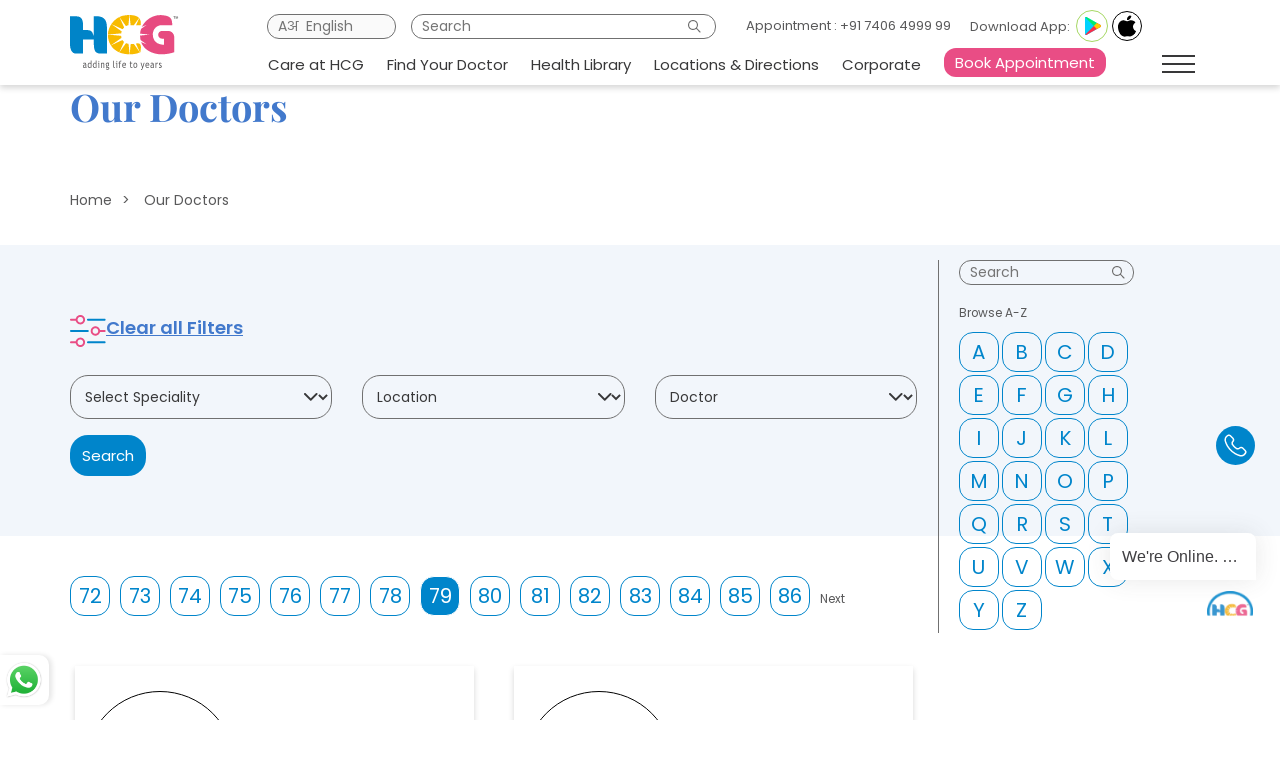

--- FILE ---
content_type: text/html; charset=UTF-8
request_url: https://www.hcgoncology.com/our-doctors/79
body_size: 19594
content:

<!DOCTYPE html>
<html lang="en" class="cmndoc-section">

<head>
    <meta http-equiv="Content-Type" content="text/html; charset=utf-8">
    <meta http-equiv="X-UA-Compatible" content="IE=edge">
    <meta name="viewport" content="width=device-width, initial-scale=1">
            
                
        


        
    
    <link rel="preconnect" href="https://bb.branding-element.com">
    <link rel="dns-prefetch" href="//bb.branding-element.com">
    <!-- <link rel="preconnect" href="https://www.gstatic.com"> -->
    <link rel="preconnect" href="https://www.googletagmanager.com">
    <link rel="preconnect" href="https://branding-resources.s3.ap-south-1.amazonaws.com">
    <link rel="preconnect" href="https://www.google-analytics.com">
    <link rel="preconnect" href="https://app.engati.com">
    <!-- Optional DNS prefetch for older browsers -->
    <!-- <link rel="dns-prefetch" href="//www.gstatic.com"> -->
    <link rel="dns-prefetch" href="//www.googletagmanager.com">
    <link rel="dns-prefetch" href="//branding-resources.s3.ap-south-1.amazonaws.com">
    <link rel="dns-prefetch" href="//www.google-analytics.com">
    <link rel="dns-prefetch" href="//app.engati.com">
    
    <meta name="google-site-verification" content="kvFcdqWKFkF0EUa4ro1OB4Af-WZW9Z_4g_q7Rl3lViY" />
    <meta name="facebook-domain-verification" content="9yz5soa2kqkqydnvbdql82dl7i5bo0" />

    <title>Our Doctors | HCG Oncology</title>
    <meta content="width=device-width, initial-scale=1.0" name="viewport" />
    <link rel="preload" href="https://www.hcgoncology.com/library//fonts/Poppins-Regular_3.ttf" as="font" type="font/ttf" crossorigin>
    <link rel="preload" href="https://www.hcgoncology.com/library//fonts/Poppins-Bold_3.ttf" as="font" type="font/ttf" crossorigin>
    <link rel="preload" href="https://www.hcgoncology.com/library//fonts/PlayfairDisplay-Regular.ttf" as="font" type="font/ttf" crossorigin>
    <link rel="preload" href="https://www.hcgoncology.com/library//fonts/PlayfairDisplay-Bold.ttf" as="font" type="font/ttf" crossorigin>
    
    <link rel="canonical" href="https://www.hcgoncology.com/our-doctors/" />
    
    
        
        

            <link rel="preload" href="https://www.hcgoncology.com/library/css/combined.css" as="style" onload="this.onload=null;this.rel='stylesheet'">
        
    <!--<link rel="preload" href="https://www.hcgoncology.com/library/js/jquery-3.7.1.min.js" as="script">
    <link rel="preload" href="https://www.hcgoncology.com/library/js/combined_custom.min.js" as="script">-->
	<link rel="alternate" href="https://www.hcgoncology.com/our-doctors/79" hreflang="en" />

            <link rel="alternate" href="https://www.hcgoncology.com/hi/our-doctors/79" hreflang="hi" />
    	<link rel="alternate" href="https://www.hcgoncology.com/our-doctors/79" hreflang="x-default" />
    <meta name="description" content="Meet the dedicated team of doctors at HCG Oncology. Learn about their expertise, qualifications, and commitment to providing personalized care for your health and well-being." />
    
    <meta name="twitter:card" content="summary" />
    <meta name="twitter:site" content="" />
    <meta name="twitter:title" content="Our Doctors | HCG Oncology" />
    <meta name="twitter:description" content="Meet the dedicated team of doctors at HCG Oncology. Learn about their expertise, qualifications, and commitment to providing personalized care for your health and well-being." />    
    <meta property="og:type" content="website" />
    <meta property="og:site_name" content="HCG" />
    <meta property="og:title" content="Our Doctors | HCG Oncology" />
    <meta property="og:description" content="Meet the dedicated team of doctors at HCG Oncology. Learn about their expertise, qualifications, and commitment to providing personalized care for your health and well-being." />        <meta property="og:url" content="https://www.hcgoncology.com/our-doctors/" />
    <meta itemprop="name" content="Our Doctors | HCG Oncology" />
    <meta itemprop="description" content="Our Doctors | HCG Oncology" />    
    <link rel="icon" href="https://www.hcgoncology.com/library/images/cropped-hcg-favicon-32x32.png" sizes="32x32" />
    <link rel="icon" href="https://www.hcgoncology.com/library/images/cropped-hcg-favicon-192x192.png"
    sizes="192x192" />
    <link rel="apple-touch-icon" href="https://www.hcgoncology.com/library/images/cropped-hcg-favicon-180x180.png" />

            <link rel="stylesheet" href="https://www.hcgoncology.com/library/css/combined.css" type="text/css">
        
    <link rel="preload" href="https://stackpath.bootstrapcdn.com/font-awesome/4.7.0/css/font-awesome.min.css" as="style" onload="this.rel='stylesheet'">

    <style>
    @font-face {
    font-family: 'FontAwesome';
    src: url('https://stackpath.bootstrapcdn.com/font-awesome/4.7.0/fonts/fontawesome-webfont.woff2?v=4.7.0') format('woff2'),
        url('https://stackpath.bootstrapcdn.com/font-awesome/4.7.0/fonts/fontawesome-webfont.woff?v=4.7.0') format('woff'),
        url('https://stackpath.bootstrapcdn.com/font-awesome/4.7.0/fonts/fontawesome-webfont.ttf?v=4.7.0') format('truetype');
    font-weight: normal;
    font-style: normal;
    font-display: swap;
    }
    </style>
<noscript>
    <link href="https://stackpath.bootstrapcdn.com/font-awesome/4.7.0/css/font-awesome.min.css" rel="stylesheet">
</noscript>
<!-- <script src="https://www.google.com/recaptcha/api.js" async defer></script> -->
    <script nonce="rAnd0m">
        (function(w, d, s, l, i) {
            w[l] = w[l] || [];
            w[l].push({
                'gtm.start':
                new Date().getTime(),
                event: 'gtm.js'
            });
            var f = d.getElementsByTagName(s)[0],
            j = d.createElement(s),
            dl = l != 'dataLayer' ? '&l=' + l : '';
            j.async = true;
            j.src =
            'https://www.googletagmanager.com/gtm.js?id=' + i + dl;
            f.parentNode.insertBefore(j, f);
        })(window, document, 'script', 'dataLayer', 'GTM-5TJTLH6');
    </script>

                        <link rel="prev" href="https://www.hcgoncology.com/our-doctors/78">
                            <link rel="next" href="https://www.hcgoncology.com/our-doctors/80">
            <style type="text/css" nonce="rAnd0m">
.androidPluginWrapper{height:95px;display:flex;width:100%;padding-left:5px;justify-content:space-between;padding-right:5px}.androidPluginContainer{display:flex;align-items:center;gap:7px;height:26px}.pluginFlex{display:flex;align-items:center}.androidPluginContainer svg{background:rgba(0,0,0,.11);width:30px;height:30px;border-radius:8px;margin-right:1px;position:relative;top:2px}.androidPluginContainer img{border:1px solid #cccccc91;border-radius:14px;padding:3px;width:70px}.androidPluginContainer h5{font-weight:700;font-size:18px;color:#000}.androidPluginContainer p{color:#aaa;font-size:12px;line-height:15px;margin-top:4px}.androidPluginWrapper a{background:#1646e2;color:#fff;padding:6px 16px;border-radius:50px;font-weight:700;height:32px;display:inline-block}
</style>
<script src="https://www.hcgoncology.com/library/js/jquery-3.7.1.min.js"></script>


<style>
    /* Exit Popup Styles */
    #exitPopup {
    position: fixed;
    top: 0;
    left: 0;
    width: 100%;
    height: 100%;
    background: rgba(0, 0, 0, 0.5);
    display: none;
    align-items: center;
    justify-content: center;
    z-index: 999999;
    opacity: 0;
    pointer-events: none;
    transition: opacity 0.3s ease;
}

#exitPopup.active-state {
    display: flex;
    pointer-events: auto;
    animation: backdropFadeIn 0.3s forwards;
}

@keyframes backdropFadeIn {
    to {
        opacity: 1;
    }
}

#exitPopup .contact-dialog-box {
    background: linear-gradient(to bottom, #ffffff 0%, #f5f3ff 100%);
    border-radius: 24px;
    padding:35px;
    max-width: 650px;
    width: 100%;
    position: relative;
    box-shadow: 0 20px 60px rgba(0, 0, 0, 0.3);
    transform: scale(0.7);
    animation: dialogScaleIn 0.3s ease forwards;
}

@keyframes dialogScaleIn {
    to {
        transform: scale(1);
    }
}

#exitPopup .top-decoration-circle {
    position: absolute;
    top: -40px;
    left: 50%;
    transform: translateX(-50%);
    width: 120px;
    height: 120px;
    background: white;
    border-radius: 50%;
    box-shadow: 0 10px 30px rgba(0, 0, 0, 0.1);
}

#exitPopup .dismiss-button {
    position: absolute;
    top: 15px;
    right: 15px;
    width: 30px;
    height: 30px;
    border-radius: 50%;
    background: linear-gradient(135deg, #667eea 0%, #e879a6 100%);
    border: none;
    color: white;
    font-size: 12px;
    cursor: pointer;
    display: flex;
    align-items: center;
    justify-content: center;
    transition: transform 0.2s;
}

#exitPopup .dismiss-button:hover {
    transform: scale(1.1);
}

#exitPopup .primary-heading {
    font-size: 26px;
    font-weight: 600;
    text-align: center;
    margin-bottom: 4px;
    padding-bottom: 4px;
    background: linear-gradient(135deg, #667eea 0%, #e879a6 100%);
    -webkit-background-clip: text;
    -webkit-text-fill-color: transparent;
    background-clip: text;
}

#exitPopup .secondary-text {
    text-align: center;
    color: #666;
    font-size: 15px;
    line-height: 1.6;
    margin-bottom: 20px;
}

#exitPopup .input-field-container {
    margin-bottom: 14px;
}

#exitPopup .text-input-field,
#exitPopup .textarea-input-field {
    width: 100%;
    padding: 12px 16px;
    border: 1px solid #e0e0e0;
    border-radius: 12px;
    font-size: 15px;
    transition: border-color 0.3s, box-shadow 0.3s;
    background: white;
    color:#383839;
}

#exitPopup .input-group-addon {
    border-top-left-radius: 12px !important;
    border-bottom-left-radius: 12px !important;
}

.exitPhone {
    border-top-left-radius: 0px !important;
    border-bottom-left-radius: 0px !important;
}

#exitPopup .text-input-field:focus,
#exitPopup .textarea-input-field:focus {
    outline: none;
    border-color: #667eea;
    box-shadow: 0 0 0 3px rgba(102, 126, 234, 0.1);
}

#exitPopup .text-input-field::placeholder,
#exitPopup .textarea-input-field::placeholder {
    color: #999;
}

#exitPopup .textarea-input-field {
    resize: vertical;
    min-height: 120px;
}

/* New Button Layout Styles */
#exitPopup .callback-section {
    margin-bottom: 10px;
    padding-bottom: 12px;
    border-bottom: 1px solid #e8e8e8;
}

#exitPopup .cta-button {
    width: 100%;
    padding: 16px 40px;
    border: none;
    border-radius: 12px;
    font-size: 16px;
    font-weight: 600;
    cursor: pointer;
    transition: all 0.3s ease;
    display: flex;
    align-items: center;
    justify-content: center;
    gap: 10px;
}

#exitPopup .cta-button:hover {
    transform: translateY(-2px);
}

#exitPopup .cta-button-callback {
    background: linear-gradient(135deg, #6B7FD7 0%, #8B9FE8 100%);
    color: white;
    box-shadow: 0 4px 15px rgba(107, 127, 215, 0.3);
}

#exitPopup .cta-button-callback:hover {
    box-shadow: 0 6px 20px rgba(107, 127, 215, 0.4);
    background: linear-gradient(135deg, #5A6EC6 0%, #7A8ED7 100%);
}

#exitPopup .alternative-options {
    text-align: center;
    margin-top: 0px;
}

#exitPopup .alternative-options-label {
    color: #888;
    font-size: 13px;
    margin-bottom: 12px;
    display: block;
}

#exitPopup .secondary-actions {
    display: flex;
    gap: 12px;
    justify-content: center;
    flex-wrap: wrap;
}

#exitPopup .cta-button-secondary {
    padding: 12px 28px;
    border-radius: 10px;
    font-size: 14px;
    font-weight: 500;
    cursor: pointer;
    transition: all 0.3s ease;
    text-decoration: none;
    display: inline-flex;
    align-items: center;
    gap: 8px;
    border: 2px solid transparent;
}

#exitPopup .cta-button-chat {
    background: linear-gradient(135deg, #25D366 0%, #20BA5A 100%);
    color: white;
    box-shadow: 0 3px 12px rgba(37, 211, 102, 0.25);
}

#exitPopup .cta-button-chat:hover {
    box-shadow: 0 5px 16px rgba(37, 211, 102, 0.35);
    transform: translateY(-1px);
}

#exitPopup .cta-button-call {
    background: white;
    color: #667eea;
    border: 2px solid #667eea;
    box-shadow: 0 3px 12px rgba(102, 126, 234, 0.15);
}

#exitPopup .cta-button-call:hover {
    background: #667eea;
    color: white;
    box-shadow: 0 5px 16px rgba(102, 126, 234, 0.25);
    transform: translateY(-1px);
}

.exitCaptcha {
    display: flex;
    justify-content: center;
    position: relative;
    top: -1px;
    margin-bottom: 10px!important;
}

/* Icon styles for buttons */
#exitPopup .button-icon {
    width: 18px;
    height: 18px;
    display: inline-block;
}

/* Hide on mobile devices */
@media (max-width: 1024px) {
    #exitPopup {
        display: none !important;
    }
}

@media (min-width: 1025px) and (max-width: 1200px) {
    #exitPopup .contact-dialog-box {
        padding: 40px 35px 35px;
        max-width: 600px;
    }
}

@media (max-width: 768px) {
    #exitPopup .secondary-actions {
        flex-direction: column;
    }
    
    #exitPopup .cta-button-secondary {
        width: 100%;
        justify-content: center;
    }
}
    </style>


</head>
<body>

<div id="exitPopup">
    <div class="contact-dialog-box">
        <button class="dismiss-button">✕</button>
        
        <h4 class="primary-heading">Didn't find what you were looking for?</h4>
        <p class="secondary-text">Feel free to reach out to us.</p>
        
        <form id="contactFormSubmit" action="https://www.hcgoncology.com/sendContactMail" method="POST">
            <div class="input-field-container">
                <input type="text" class="text-input-field" placeholder="Your Name" name="name" id="usr" required>
            </div>
            
            <div class="input-field-container">
                <div class="input-group">
                    <span class="input-group-addon">+91</span>
                    <input type="tel" class="text-input-field exitPhone" name="phone" placeholder="Phone*" required>
                </div>
            </div>

            <div class="input-field-container">
                <input type="email" class="text-input-field" placeholder="Your Email" name="email" id="email" required>
            </div>

            <div class="input-field-container">
                <select name="location" class="text-input-field" required>
                    <option value="" selected>-Select Location-</option>
                    <option value="HCG - Abdur Razzaque Ansari Cancer Hospital - Ranchi">HCG - Abdur Razzaque Ansari Cancer Hospital - Ranchi</option><option value="HCG Aastha Cancer Centre, Ahmedabad">HCG Aastha Cancer Centre, Ahmedabad</option><option value="HCG Cancer Centre - Borivali">HCG Cancer Centre - Borivali</option><option value="HCG Cancer Centre - Double Road, Bengaluru">HCG Cancer Centre - Double Road, Bengaluru</option><option value="HCG Cancer Centre - Jaipur">HCG Cancer Centre - Jaipur</option><option value="HCG Cancer Centre - K. R. Road, Bengaluru">HCG Cancer Centre - K. R. Road, Bengaluru</option><option value="HCG Cancer Centre - Kalaburagi">HCG Cancer Centre - Kalaburagi</option><option value="HCG Cancer Centre - Vadodara">HCG Cancer Centre - Vadodara</option><option value="HCG Cancer Centre - Visakhapatnam">HCG Cancer Centre - Visakhapatnam</option><option value="HCG Cancer centre, Indore">HCG Cancer centre, Indore</option><option value="HCG Chennai PET CT Centre">HCG Chennai PET CT Centre</option><option value="HCG Curie City Cancer Centre, Vijayawada">HCG Curie City Cancer Centre, Vijayawada</option><option value="HCG EKO Cancer Centre - Kolkata">HCG EKO Cancer Centre - Kolkata</option><option value="HCG Hospitals, Ahmedabad">HCG Hospitals, Ahmedabad</option><option value="HCG Hospitals, Bhavnagar">HCG Hospitals, Bhavnagar</option><option value="HCG Hospitals, Rajkot">HCG Hospitals, Rajkot</option><option value="HCG ICS Khubchandani Cancer Centre - Mumbai">HCG ICS Khubchandani Cancer Centre - Mumbai</option><option value="HCG Manavata Cancer Centre - Nasik ( Unit 2)">HCG Manavata Cancer Centre - Nasik ( Unit 2)</option><option value="HCG Manavata Cancer Centre , Nashik Unit-1">HCG Manavata Cancer Centre , Nashik Unit-1</option><option value="HCG MNR Curie Cancer Center - Ongole">HCG MNR Curie Cancer Center - Ongole</option><option value="HCG NCHRI Cancer Centre - Nagpur">HCG NCHRI Cancer Centre - Nagpur</option><option value="HCG NMR Cancer Centre - Hubli">HCG NMR Cancer Centre - Hubli</option><option value="HCG Panda Cancer Hospital - Cuttack">HCG Panda Cancer Hospital - Cuttack</option><option value="HCG Suchirayu">HCG Suchirayu</option>                </select>
            </div>
            
            <div class="input-field-container text-center exitCaptcha">
                <div class="g-recaptcha-exitPopup" data-sitekey="6Ld2eGgoAAAAAHbC6EFutKTvg8wyjof6gq_z5zAJ"></div>
            </div>
            <input type="text" name="contact_reference" id="contact_reference" style="display:none;" autocomplete="off">
            <div class="callback-section">
                <button type="submit" class="cta-button cta-button-callback" id="cntctusSubmitBtn" onclick="disableButton('cntctusSubmitBtn');">
                    <svg class="button-icon" fill="currentColor" viewBox="0 0 20 20">
                        <path d="M2 3a1 1 0 011-1h2.153a1 1 0 01.986.836l.74 4.435a1 1 0 01-.54 1.06l-1.548.773a11.037 11.037 0 006.105 6.105l.774-1.548a1 1 0 011.059-.54l4.435.74a1 1 0 01.836.986V17a1 1 0 01-1 1h-2C7.82 18 2 12.18 2 5V3z"/>
                    </svg>
                    Request a Callback
                </button>
            </div>
            
            <div class="alternative-options">
                <span class="alternative-options-label">Or reach us directly</span>
                <div class="secondary-actions">
                    <a href="https://wa.me/919071264552?text=Hello" target="_blank" rel="noopener noreferrer" class="cta-button-secondary cta-button-chat">
                        <svg class="button-icon" fill="currentColor" viewBox="0 0 24 24">
                            <path d="M17.472 14.382c-.297-.149-1.758-.867-2.03-.967-.273-.099-.471-.148-.67.15-.197.297-.767.966-.94 1.164-.173.199-.347.223-.644.075-.297-.15-1.255-.463-2.39-1.475-.883-.788-1.48-1.761-1.653-2.059-.173-.297-.018-.458.13-.606.134-.133.298-.347.446-.52.149-.174.198-.298.298-.497.099-.198.05-.371-.025-.52-.075-.149-.669-1.612-.916-2.207-.242-.579-.487-.5-.669-.51-.173-.008-.371-.01-.57-.01-.198 0-.52.074-.792.372-.272.297-1.04 1.016-1.04 2.479 0 1.462 1.065 2.875 1.213 3.074.149.198 2.096 3.2 5.077 4.487.709.306 1.262.489 1.694.625.712.227 1.36.195 1.871.118.571-.085 1.758-.719 2.006-1.413.248-.694.248-1.289.173-1.413-.074-.124-.272-.198-.57-.347m-5.421 7.403h-.004a9.87 9.87 0 01-5.031-1.378l-.361-.214-3.741.982.998-3.648-.235-.374a9.86 9.86 0 01-1.51-5.26c.001-5.45 4.436-9.884 9.888-9.884 2.64 0 5.122 1.03 6.988 2.898a9.825 9.825 0 012.893 6.994c-.003 5.45-4.437 9.884-9.885 9.884m8.413-18.297A11.815 11.815 0 0012.05 0C5.495 0 .16 5.335.157 11.892c0 2.096.547 4.142 1.588 5.945L.057 24l6.305-1.654a11.882 11.882 0 005.683 1.448h.005c6.554 0 11.89-5.335 11.893-11.893a11.821 11.821 0 00-3.48-8.413Z"/>
                        </svg>
                        Chat With Us
                    </a>
                    <button type="button" class="cta-button-secondary cta-button-call" onclick="window.location.href='tel:+919071264552'">
                        <svg class="button-icon" fill="currentColor" viewBox="0 0 20 20">
                            <path d="M2 3a1 1 0 011-1h2.153a1 1 0 01.986.836l.74 4.435a1 1 0 01-.54 1.06l-1.548.773a11.037 11.037 0 006.105 6.105l.774-1.548a1 1 0 011.059-.54l4.435.74a1 1 0 01.836.986V17a1 1 0 01-1 1h-2C7.82 18 2 12.18 2 5V3z"/>
                        </svg>
                        Give Us a Call
                    </button>
                </div>
            </div>
        </form>
    </div>
</div>

    <header id="header">
        <nav>
            <div class="container">
                <div class="row">





                    <div class="cntrhdr">
                        <div class="logo col-md-2"><a href="https://www.hcgoncology.com/"><img width="109" height="55" src="https://www.hcgoncology.com/library/images/logo.png" alt="HCG Logo" /></a></div>

                        <div class="right-item col-md-11">
                            <div class="inputdiv">
                                <div class="col-md-2">
                                     <div class="languageM" id="langOptionID">
                                        <div class="langInput">
                                            <input type="text" placeholder="Aअ  English" readonly>
                                            <div class="langOption">
                                                <ul>
                                                    <li><a data="1" href="javascript:void(0)">English</a></li>
                                                    <li><a data="2" href="javascript:void(0)">Hindi</a></li>
                                                </ul>
                                            </div>
                                        </div>
                                    </div>
                                </div>
                                <div class="col-md-4 srch-input">
                                    <form action="https://www.hcgoncology.com/search/1/" method="GET"><input type="search" name="q" minlength="3" placeholder="Search" required></form>
                                </div>
                                    <div class="col-md-3">
                                        <p class="appointment">Appointment : +91 7406 4999 99</p>
                                    </div>


                                    <div  class="col-md-3 pl-0" style="display: flex;justify-content:flex-start;align-items: center;">
                                        <div><span style="font-size: 13px;">Download App:&nbsp;&nbsp;</span></div>
                                        <div> 
                                            <a style="border: 1px solid #a6d864;border-radius: 50px;display:inline-block;" href="https://play.google.com/store/apps/details?id=com.hcg.patient&hl=en_IN" target="_blank">
                                                <img style="padding:6px;width: 30px;position:relative;left:1px;" src="https://www.hcgoncology.com/library/images/app-dwnld.svg" alt="Google Playstore Download logo" />
                                            </a>
                                        </div>
                                        <div>
                                            <a href="https://apps.apple.com/in/app/hcg-care/id6450943614" target="_blank">
                                                <img style="border: 1px solid #000;border-radius: 50px;padding: 3px;margin-left: 4px;
                                                width: 30px;" src="https://www.hcgoncology.com/library/images/apple-dwnld.svg" alt="App Store Download logo" /></a>
                                        </div>
                                    </div>
                                </div>
                                <div class="navdiv col-md-12 my-0">
                                    <div class="menu-div">
                                        <ul class="dropdown">
                                            <li><a href="#" class="ham-icondesk">Care at HCG</a></li>
                                            <li><a href="https://www.hcgoncology.com/our-doctors/">Find Your Doctor</a></li>
                                            <li><a href="https://www.hcgoncology.com/types-of-cancers/">Health Library</a></li>
                                            <li><a href="https://www.hcgoncology.com/cancer-centers/">Locations & Directions</a></li>
                                            <li><a href="#" class="ham-icondesk-l">Corporate</a></li>
					    <li class="bookAptBtn"><a onclick="openBookAppointment()" href="javascript:void(0);">Book Appointment</a></li>
                                        </ul>
                                    </div>
                                    <div class="menu ham-icon nav-icon3 hidden-xs hidden-sm">
                                        <div class="menutxt">
                                            
                                            <span></span>
                                            <span></span>
                                            <span></span>
                                            <span></span>
                                        </div>
                                    </div>
                                </div>
                            </div>

                            <div class="right-item-mbl col-md-10">
                                <form action="https://www.hcgoncology.com/search/1/" method="GET">
                                    <div class="srch-input">
                                        <input type="search" name="q" minlength="3" required>
                                    </div>
                                </form>

                                <div class="mobLang" id="langOptionIDMob">
                                    <input type="text" placeholder="Aअ" readonly>
                                    <div class="langOption">
                                        <ul>
                                            <li><a data="1" href="javascript:void(0)">English</a></li>
                                            <li><a data="2" href="javascript:void(0)">Hindi</a></li>
                                        </ul>
                                    </div>
                                </div>

                                <a href="tel:+919899216956" class="mobilePhone"><img width="30" height="30" src="https://www.hcgoncology.com/library/svg/plus1.svg" alt="Plus Icon"></a>
                                <div class="ham-icon1 ham">
                                    <img width="38" height="17" src="https://www.hcgoncology.com/library/images/hamicon.svg" alt="Menu">
                                </div>
                            </div>

                            <div class="my-sidenav1">
                                <div class="container">
                                    <div class="row">
                                        <div class="col-md-3">
                                            <div class="tgldatabox1">
                                                <a href="tel:7406499999" class="telldata">7406499999</a>
                                            </div>
                                        </div>
                                        <div class="col-md-3 brdr-nav-lf">
                                            <div class="tgldatabox2">
                                                <a href="https://www.hcgoncology.com/adding-life-to-years-videos/">Adding life to years</a>
                                                <a href="https://www.hcgoncology.com/hcg-care/">HCG Care</a>
                                                <a href="https://www.hcgoncology.com/blog/">Blogs</a>
                                                <a href="https://www.hcgoncology.com/need-help/">Need Help?</a>
        						                <a href="https://www.hcgoncology.com/need-help/billing-finance/">Billing & Insurance</a>
                                            </div>
                                        </div>
                                        <div class="col-md-3">
                                            <div class="tgldatabox3">
                                                <a href="https://www.hcgoncology.com/hcg-in-news/">News & Media</a>
                                                <a href="https://www.hcgoncology.com/careers/">Careers</a>
                                                <a href="https://www.hcgoncology.com/hcg-connect/">HCG Connect</a>
                                                <a href="https://www.hcgoncology.com/pink-hope/">Pink Hope</a>
                                                <a href="https://www.hcgoncology.com/bio-medical-waste/">Bio Medical Waste</a>
                                            </div>
                                        </div>
                                    </div>
                                </div>
                            </div>

                            <div class="my-sidenav3">
                                <div class="container">
                                    <div class="row">
                                        <div class="col-md-11">
                                            <div class="crossSideth crossStyle">
                                                X
                                            </div>
                                        </div>
                                        <div class="col-md-3">
                                            <div class="tgldatabox1"></div>
                                        </div>
                                        <div class="col-md-3 brdr-nav-lf">
                                            <div class="tgldatabox2">
                                                <a href="https://www.hcgoncology.com/corporate-history/">Corporate History</a>
                                                <a href="https://www.hcgoncology.com/vision-mission-and-values/">Vision/Mission</a>
                                                <a href="https://www.hcgoncology.com/business-model/">Business Model</a>
                                                <a href="https://www.hcgoncology.com/board-of-directors/">Board Of Directors</a>
                                                <a href="https://www.hcgoncology.com/management-team/">Management Team</a>
                                            </div>
                                        </div>
                                        <div class="col-md-3">
                                            <div class="tgldatabox3">
                                                <a href="https://www.hcgoncology.com/investor-relations/">Investor Relations</a>
                                                <a href="https://www.hcgoncology.com/industrys-first/">Industry's First</a>
                                                <a href="https://www.hcgoncology.com/awards-and-accolades/">Awards & Accolades</a>
                                                <a href="https://www.hcgoncology.com/other-businesses/">Other Businesses</a>
                                            </div>
                                        </div>
                                    </div>
                                </div>
                            </div>

                            <div class="my-sidenav2">
                                <div class="container">
                                    <div class="row">
                                        <div class="col-md-11">
                                            <div class="crossSideSe crossStyle">X</div>
                                        </div>
                                        <div class="col-md-3">
                                            <ul class="custmtbs nav-tabs">
                                                <li class="active tablist"><a
                                                    href="https://www.hcgoncology.com/oncology-services/" data="#tab_in_1">Oncology Services</a></li>
                                                    <li><a href="https://www.hcgoncology.com/international/international-patient-services/">International Services</a></li>
                                                    <li class="tablist"><a href="javascript:void(0);" data="#tab_in_3">Patient & Visitor Guide</a></li>
                                                    <li class="tablist"><a href="https://www.hcgoncology.com/technology/"
                                                        data="#tab_in_2">Precision Onco Tools</a></li>
                                                        <li><a href="https://www.hcgoncology.com/health-packages/">Health CheckUp Package</a></li>

                                                        <li><a href="https://www.hcgoncology.com/about-us/">About HCG</a></li>
                                                        <li><a href="https://www.hcgoncology.com/second-opinion/">Second Opinion</a>
                                                        </li>
                                                        <li><a href="https://www.hcgoncology.com/contact-us/">Contact Us</a></li>
                                                        <li><a href="javascript:void(0);" onclick="openBookAppointment()" >Book an Appointment</a></li>
                                                       
                                                    </ul>
                                                </div>
                                                <div class="col-md-8">
                                                    <div class="tab-content custmtab-content">
                                                        <div id="tab_in_1" class="tab-pane fade in active">
                                                            <div class="row">
                                                                                                                                    <div class="col-md-6">
                                                                        <div class="inrlinks">
                                                                            <a href="https://www.hcgoncology.com/oncology-services/anaesthesiology/">Anaesthesiology</a><a href="https://www.hcgoncology.com/oncology-services/bone-marrow-transplant/">Bone Marrow Transplant</a><a href="https://www.hcgoncology.com/oncology-services/breast-surgical-oncology/">Breast Surgical Oncology</a><a href="https://www.hcgoncology.com/oncology-services/car-t-cell-therapy/">CAR T Cell 	</a><a href="https://www.hcgoncology.com/oncology-services/cancer-screening-services/">Cancer Screening Services</a><a href="https://www.hcgoncology.com/oncology-services/chemotherapy/">Chemotherapy</a><a href="https://www.hcgoncology.com/oncology-services/clinical-laboratory-services/">Clinical Laboratory Services</a><a href="https://www.hcgoncology.com/oncology-services/clinical-pharmacology/">Clinical Pharmacology</a><a href="https://www.hcgoncology.com/oncology-services/clinical-trials/">Clinical Trials	</a><a href="https://www.hcgoncology.com/oncology-services/day-care-chemotherapy-center/">Day Care Chemotherapy Center</a><a href="https://www.hcgoncology.com/oncology-services/day-care-oncosurgery-at-HCG/">Day Care Oncosurgery Services at HCG</a><a href="https://www.hcgoncology.com/oncology-services/gastrointestinal-oncology/">Gastrointestinal Oncology</a><a href="https://www.hcgoncology.com/oncology-services/gynaecologic-oncology/">Gynaecologic Oncology</a><a href="https://www.hcgoncology.com/oncology-services/hematology/">Hematology</a><a href="https://www.hcgoncology.com/oncology-services/hepatobiliary-surgery/">Hepatobiliary Surgery</a><a href="https://www.hcgoncology.com/oncology-services/home-health-care/">Home Health Care</a><a href="https://www.hcgoncology.com/oncology-services/hormone-therapy/">Hormone Therapy for Cancer		</a><a href="https://www.hcgoncology.com/oncology-services/immunotherapy-for-cancer/">Immunotherapy for Cancer at HCG</a><a href="https://www.hcgoncology.com/oncology-services/infectious-diseases/">Infectious Diseases</a><a href="https://www.hcgoncology.com/oncology-services/interventional-radiology/">Interventional Radiology	</a>                                                                        </div>
                                                                    </div>
                                                                                                                                    <div class="col-md-6">
                                                                        <div class="inrlinks">
                                                                            <a href="https://www.hcgoncology.com/oncology-services/liver-transplantation/">Liver Transplantation</a><a href="https://www.hcgoncology.com/oncology-services/mri-services/">MRI (Magnetic Resonance Imaging) Services</a><a href="https://www.hcgoncology.com/oncology-services/medical-oncology/">Medical Oncology</a><a href="https://www.hcgoncology.com/oncology-services/multidisciplinary-rehabilitation/">Multidisciplinary Rehabilitation</a><a href="https://www.hcgoncology.com/oncology-services/nephrology/">Nephrology </a><a href="https://www.hcgoncology.com/oncology-services/nuclear-medicine/">Nuclear Medicine</a><a href="https://www.hcgoncology.com/oncology-services/nutrition-and-dietetics/">Nutrition and Dietetics</a><a href="https://www.hcgoncology.com/oncology-services/oncodermatology/">Oncodermatology</a><a href="https://www.hcgoncology.com/oncology-services/oral-and-maxillofacial-surgery/">Oral and Maxillofacial Surgery</a><a href="https://www.hcgoncology.com/oncology-services/orthopaedic-oncology/">Orthopaedic Oncology</a><a href="https://www.hcgoncology.com/oncology-services/paediatric-haematology-oncology-and-bmt/">Paediatric Haematology Oncology and BMT</a><a href="https://www.hcgoncology.com/oncology-services/paediatric-oncology/">Paediatric Oncology</a><a href="https://www.hcgoncology.com/oncology-services/pain-palliative/">Pain & Palliative</a><a href="https://www.hcgoncology.com/oncology-services/preventive-oncology/">Preventive Oncology</a><a href="https://www.hcgoncology.com/oncology-services/psycho-oncology/">Psycho Oncology</a><a href="https://www.hcgoncology.com/oncology-services/radiation-oncology/">Radiation Oncology</a><a href="https://www.hcgoncology.com/oncology-services/radiology-and-imaging/">Radiology and Imaging</a><a href="https://www.hcgoncology.com/oncology-services/reconstructive-surgery/">Reconstructive Surgery</a><a href="https://www.hcgoncology.com/oncology-services/robotic-surgery/">Robotic Surgery</a><a href="https://www.hcgoncology.com/oncology-services/surgical-oncology/">Surgical Oncology</a>                                                                        </div>
                                                                    </div>
                                                                                                                                    <div class="col-md-6">
                                                                        <div class="inrlinks">
                                                                            <a href="https://www.hcgoncology.com/oncology-services/thoracic-oncology/">Thoracic Oncology</a><a href="https://www.hcgoncology.com/oncology-services/translational-medicine/">Translational Medicine</a><a href="https://www.hcgoncology.com/oncology-services/uro-oncology/">Uro Oncology Service and Cancer Care</a><a href="https://www.hcgoncology.com/oncology-services/yoga-therapy/">Yoga Therapy</a>                                                                        </div>
                                                                    </div>
                                                                                                                            </div>
                                                        </div>


                                                        <div id="tab_in_2" class="tab-pane fade">
                                                            <div class="row">
                                                                                                                                    <div class="col-md-6">
                                                                        <div class="inrlinks">
                                                                            <a href="https://www.hcgoncology.com/technology/2d-echo/">2D Echo at HCG</a><a href="https://www.hcgoncology.com/technology/agility-synergy/">Agility Synergy</a><a href="https://www.hcgoncology.com/technology/brachytherapy-or-internal-radiation-therapy/">Brachytherapy or Internal Radiation Therapy</a><a href="https://www.hcgoncology.com/technology/cr-mammorapgy/">CR Mammography at HCG</a><a href="https://www.hcgoncology.com/technology/ct-scan/">CT Scan</a><a href="https://www.hcgoncology.com/technology/colour-doppler/">Colour Doppler Test</a><a href="https://www.hcgoncology.com/technology/cyberknife/">CyberKnife</a><a href="https://www.hcgoncology.com/technology/digital-pet-ct/">Digital PET-CT</a><a href="https://www.hcgoncology.com/technology/digital-pathology/">Digital Pathology</a><a href="https://www.hcgoncology.com/technology/digital-x-ray/">Digital X-Ray</a><a href="https://www.hcgoncology.com/technology/digital-mammography/">Digital mammography</a><a href="https://www.hcgoncology.com/technology/elekta-harmony-pro/">Elekta Harmony Pro</a><a href="https://www.hcgoncology.com/technology/electa-microselectron-digital/">Elekta Microselectron</a><a href="https://www.hcgoncology.com/technology/ethos-adaptive-radiation-therapy/">Ethos Adaptive Radiation Therapy</a><a href="https://www.hcgoncology.com/technology/genomics-and-molecular-diagnostics/">Genomics and Molecular Diagnostics</a><a href="https://www.hcgoncology.com/technology/hipec-surgery/">HIPEC Surgery</a><a href="https://www.hcgoncology.com/technology/hyperthermia/">Hyperthermia</a>                                                                        </div>
                                                                    </div>
                                                                                                                                    <div class="col-md-6">
                                                                        <div class="inrlinks">
                                                                            <a href="https://www.hcgoncology.com/technology/irillic-fluorescence-imaging-system/">Irillic Fluorescence Imaging System </a><a href="https://www.hcgoncology.com/technology/karl-storz-laproscopic-surgery-suite/">KARL STORZ laproscopic Surgery</a><a href="https://www.hcgoncology.com/technology/mixed-reality-technology-using-microsoft-holoLens-2/">Mixed Reality Technology using Microsoft HoloLens 2</a><a href="https://www.hcgoncology.com/technology/nerve-monitoring-system/">Nerve Monitoring System</a><a href="https://www.hcgoncology.com/technology/pet-ct/">PET-CT</a><a href="https://www.hcgoncology.com/technology/rapidarc/">RapidArc</a><a href="https://www.hcgoncology.com/technology/spect-scan/">SPECT</a><a href="https://www.hcgoncology.com/technology/scalp-cooling-technology/">Scalp Cooling Technology at HCG	</a><a href="https://www.hcgoncology.com/technology/siemens-artiste-M5772/">Siemens Artiste M5772</a><a href="https://www.hcgoncology.com/technology/siemens-biograph-horizon-pet-ct/">Siemens Biograph Horizon PET CT</a><a href="https://www.hcgoncology.com/technology/siemens-oncor/">Siemens ONCOR</a><a href="https://www.hcgoncology.com/technology/skyra-3t-mri/">Skyra 3T MRI</a><a href="https://www.hcgoncology.com/technology/tomotherapy-h/">TomoTherapy H</a><a href="https://www.hcgoncology.com/technology/tomosynthesis-3d-mammography/">Tomosynthesis / 3D Mammography</a><a href="https://www.hcgoncology.com/technology/truebeam-edge/">TrueBeam Edge</a><a href="https://www.hcgoncology.com/technology/ultrasound/">Ultrasound</a><a href="https://www.hcgoncology.com/technology/valleylab-f10-energy-platform-device/">Valleylab™ FT10 Energy Platform		</a>                                                                        </div>
                                                                    </div>
                                                                                                                                    <div class="col-md-6">
                                                                        <div class="inrlinks">
                                                                            <a href="https://www.hcgoncology.com/technology/varian-halcyon-linear-accelerator/">Varian Halcyon Linear Accelerator   	</a><a href="https://www.hcgoncology.com/technology/varian-unique-power/">Varian Unique Power</a><a href="https://www.hcgoncology.com/technology/versa-hd/">Versa HD</a><a href="https://www.hcgoncology.com/technology/vitalbeam/">VitalBeam</a><a href="https://www.hcgoncology.com/technology/x-ray/">X-Ray</a><a href="https://www.hcgoncology.com/technology/da-vinci-surgical-system/">da Vinci Surgical System</a>                                                                        </div>
                                                                    </div>
                                                                                                                            </div>
                                                        </div>




                                                        <div id="tab_in_3" class="tab-pane fade">
                                                            <div class="row">
                                                                <div class="col-md-6">
                                                                    <div class="inrlinks">
                                                                        <a href="https://www.hcgoncology.com/treatment-planning/">Treatment Planning</a>
                                                                        <a href="https://www.hcgoncology.com/patient-information/">Patient Information</a>
                                                                    </div>
                                                                </div>
                                                            </div>
                                                        </div>
                                                    </div>
                                                </div>
                                            </div>
                                        </div>
                                    </div>

                                    <div class="my-sidenav">
                                        <div class="cross-btn1">&times;</div>
                                        <ul>
                                            <li class="menu-drop"><a href="javascript:void(0)">Care at HCG</a>
                                                <ul class="submenu">
                                                    <li><a href="javascript:void(0)">Oncology Services</a>
                                                        <ul class="submenu">
                                                            <li><a href="https://www.hcgoncology.com/oncology-services/anaesthesiology/">Anaesthesiology</a></li><li><a href="https://www.hcgoncology.com/oncology-services/bone-marrow-transplant/">Bone Marrow Transplant</a></li><li><a href="https://www.hcgoncology.com/oncology-services/breast-surgical-oncology/">Breast Surgical Oncology</a></li><li><a href="https://www.hcgoncology.com/oncology-services/car-t-cell-therapy/">CAR T Cell 	</a></li><li><a href="https://www.hcgoncology.com/oncology-services/cancer-screening-services/">Cancer Screening Services</a></li><li><a href="https://www.hcgoncology.com/oncology-services/chemotherapy/">Chemotherapy</a></li><li><a href="https://www.hcgoncology.com/oncology-services/clinical-laboratory-services/">Clinical Laboratory Services</a></li><li><a href="https://www.hcgoncology.com/oncology-services/clinical-pharmacology/">Clinical Pharmacology</a></li><li><a href="https://www.hcgoncology.com/oncology-services/clinical-trials/">Clinical Trials	</a></li><li><a href="https://www.hcgoncology.com/oncology-services/day-care-chemotherapy-center/">Day Care Chemotherapy Center</a></li><li><a href="https://www.hcgoncology.com/oncology-services/day-care-oncosurgery-at-HCG/">Day Care Oncosurgery Services at HCG</a></li><li><a href="https://www.hcgoncology.com/oncology-services/gastrointestinal-oncology/">Gastrointestinal Oncology</a></li><li><a href="https://www.hcgoncology.com/oncology-services/gynaecologic-oncology/">Gynaecologic Oncology</a></li><li><a href="https://www.hcgoncology.com/oncology-services/hematology/">Hematology</a></li><li><a href="https://www.hcgoncology.com/oncology-services/hepatobiliary-surgery/">Hepatobiliary Surgery</a></li><li><a href="https://www.hcgoncology.com/oncology-services/home-health-care/">Home Health Care</a></li><li><a href="https://www.hcgoncology.com/oncology-services/hormone-therapy/">Hormone Therapy for Cancer		</a></li><li><a href="https://www.hcgoncology.com/oncology-services/immunotherapy-for-cancer/">Immunotherapy for Cancer at HCG</a></li><li><a href="https://www.hcgoncology.com/oncology-services/infectious-diseases/">Infectious Diseases</a></li><li><a href="https://www.hcgoncology.com/oncology-services/interventional-radiology/">Interventional Radiology	</a></li><li><a href="https://www.hcgoncology.com/oncology-services/liver-transplantation/">Liver Transplantation</a></li><li><a href="https://www.hcgoncology.com/oncology-services/mri-services/">MRI (Magnetic Resonance Imaging) Services</a></li><li><a href="https://www.hcgoncology.com/oncology-services/medical-oncology/">Medical Oncology</a></li><li><a href="https://www.hcgoncology.com/oncology-services/multidisciplinary-rehabilitation/">Multidisciplinary Rehabilitation</a></li><li><a href="https://www.hcgoncology.com/oncology-services/nephrology/">Nephrology </a></li><li><a href="https://www.hcgoncology.com/oncology-services/nuclear-medicine/">Nuclear Medicine</a></li><li><a href="https://www.hcgoncology.com/oncology-services/nutrition-and-dietetics/">Nutrition and Dietetics</a></li><li><a href="https://www.hcgoncology.com/oncology-services/oncodermatology/">Oncodermatology</a></li><li><a href="https://www.hcgoncology.com/oncology-services/oral-and-maxillofacial-surgery/">Oral and Maxillofacial Surgery</a></li><li><a href="https://www.hcgoncology.com/oncology-services/orthopaedic-oncology/">Orthopaedic Oncology</a></li><li><a href="https://www.hcgoncology.com/oncology-services/paediatric-haematology-oncology-and-bmt/">Paediatric Haematology Oncology and BMT</a></li><li><a href="https://www.hcgoncology.com/oncology-services/paediatric-oncology/">Paediatric Oncology</a></li><li><a href="https://www.hcgoncology.com/oncology-services/pain-palliative/">Pain & Palliative</a></li><li><a href="https://www.hcgoncology.com/oncology-services/preventive-oncology/">Preventive Oncology</a></li><li><a href="https://www.hcgoncology.com/oncology-services/psycho-oncology/">Psycho Oncology</a></li><li><a href="https://www.hcgoncology.com/oncology-services/radiation-oncology/">Radiation Oncology</a></li><li><a href="https://www.hcgoncology.com/oncology-services/radiology-and-imaging/">Radiology and Imaging</a></li><li><a href="https://www.hcgoncology.com/oncology-services/reconstructive-surgery/">Reconstructive Surgery</a></li><li><a href="https://www.hcgoncology.com/oncology-services/robotic-surgery/">Robotic Surgery</a></li><li><a href="https://www.hcgoncology.com/oncology-services/surgical-oncology/">Surgical Oncology</a></li><li><a href="https://www.hcgoncology.com/oncology-services/thoracic-oncology/">Thoracic Oncology</a></li><li><a href="https://www.hcgoncology.com/oncology-services/translational-medicine/">Translational Medicine</a></li><li><a href="https://www.hcgoncology.com/oncology-services/uro-oncology/">Uro Oncology Service and Cancer Care</a></li><li><a href="https://www.hcgoncology.com/oncology-services/yoga-therapy/">Yoga Therapy</a></li>                                                        </ul>
                                                    </li>
                                                    <li><a href="https://www.hcgoncology.com/international/international-patient-services/">International Services</a></li>
                                                    <li><a href="javascript:void(0)">Patient & Visitor Guide</a>
                                                        <ul class="submenu">
                                                            <li><a href="https://www.hcgoncology.com/treatment-planning/">Treatment Planning</a></li>
                                                            <li><a href="https://www.hcgoncology.com/patient-information/">Patient Information</a></li>
                                                        </ul>
                                                    </li>
                                                    <li><a href="javascript:void(0)">Precision Onco Tools</a>
                                                        <ul class="submenu">
                                                            <li><a href="https://www.hcgoncology.com/technology/2d-echo/">2D Echo at HCG</a></li><li><a href="https://www.hcgoncology.com/technology/agility-synergy/">Agility Synergy</a></li><li><a href="https://www.hcgoncology.com/technology/brachytherapy-or-internal-radiation-therapy/">Brachytherapy or Internal Radiation Therapy</a></li><li><a href="https://www.hcgoncology.com/technology/cr-mammorapgy/">CR Mammography at HCG</a></li><li><a href="https://www.hcgoncology.com/technology/ct-scan/">CT Scan</a></li><li><a href="https://www.hcgoncology.com/technology/colour-doppler/">Colour Doppler Test</a></li><li><a href="https://www.hcgoncology.com/technology/cyberknife/">CyberKnife</a></li><li><a href="https://www.hcgoncology.com/technology/digital-pet-ct/">Digital PET-CT</a></li><li><a href="https://www.hcgoncology.com/technology/digital-pathology/">Digital Pathology</a></li><li><a href="https://www.hcgoncology.com/technology/digital-x-ray/">Digital X-Ray</a></li><li><a href="https://www.hcgoncology.com/technology/digital-mammography/">Digital mammography</a></li><li><a href="https://www.hcgoncology.com/technology/elekta-harmony-pro/">Elekta Harmony Pro</a></li><li><a href="https://www.hcgoncology.com/technology/electa-microselectron-digital/">Elekta Microselectron</a></li><li><a href="https://www.hcgoncology.com/technology/ethos-adaptive-radiation-therapy/">Ethos Adaptive Radiation Therapy</a></li><li><a href="https://www.hcgoncology.com/technology/genomics-and-molecular-diagnostics/">Genomics and Molecular Diagnostics</a></li><li><a href="https://www.hcgoncology.com/technology/hipec-surgery/">HIPEC Surgery</a></li><li><a href="https://www.hcgoncology.com/technology/hyperthermia/">Hyperthermia</a></li><li><a href="https://www.hcgoncology.com/technology/irillic-fluorescence-imaging-system/">Irillic Fluorescence Imaging System </a></li><li><a href="https://www.hcgoncology.com/technology/karl-storz-laproscopic-surgery-suite/">KARL STORZ laproscopic Surgery</a></li><li><a href="https://www.hcgoncology.com/technology/mixed-reality-technology-using-microsoft-holoLens-2/">Mixed Reality Technology using Microsoft HoloLens 2</a></li><li><a href="https://www.hcgoncology.com/technology/nerve-monitoring-system/">Nerve Monitoring System</a></li><li><a href="https://www.hcgoncology.com/technology/pet-ct/">PET-CT</a></li><li><a href="https://www.hcgoncology.com/technology/rapidarc/">RapidArc</a></li><li><a href="https://www.hcgoncology.com/technology/spect-scan/">SPECT</a></li><li><a href="https://www.hcgoncology.com/technology/scalp-cooling-technology/">Scalp Cooling Technology at HCG	</a></li><li><a href="https://www.hcgoncology.com/technology/siemens-artiste-M5772/">Siemens Artiste M5772</a></li><li><a href="https://www.hcgoncology.com/technology/siemens-biograph-horizon-pet-ct/">Siemens Biograph Horizon PET CT</a></li><li><a href="https://www.hcgoncology.com/technology/siemens-oncor/">Siemens ONCOR</a></li><li><a href="https://www.hcgoncology.com/technology/skyra-3t-mri/">Skyra 3T MRI</a></li><li><a href="https://www.hcgoncology.com/technology/tomotherapy-h/">TomoTherapy H</a></li><li><a href="https://www.hcgoncology.com/technology/tomosynthesis-3d-mammography/">Tomosynthesis / 3D Mammography</a></li><li><a href="https://www.hcgoncology.com/technology/truebeam-edge/">TrueBeam Edge</a></li><li><a href="https://www.hcgoncology.com/technology/ultrasound/">Ultrasound</a></li><li><a href="https://www.hcgoncology.com/technology/valleylab-f10-energy-platform-device/">Valleylab™ FT10 Energy Platform		</a></li><li><a href="https://www.hcgoncology.com/technology/varian-halcyon-linear-accelerator/">Varian Halcyon Linear Accelerator   	</a></li><li><a href="https://www.hcgoncology.com/technology/varian-unique-power/">Varian Unique Power</a></li><li><a href="https://www.hcgoncology.com/technology/versa-hd/">Versa HD</a></li><li><a href="https://www.hcgoncology.com/technology/vitalbeam/">VitalBeam</a></li><li><a href="https://www.hcgoncology.com/technology/x-ray/">X-Ray</a></li><li><a href="https://www.hcgoncology.com/technology/da-vinci-surgical-system/">da Vinci Surgical System</a></li>                                                        </ul>
                                                    </li>
                                                    <li><a href="https://www.hcgoncology.com/about-us/">About HCG</a></li>
                                                    <li><a href="https://www.hcgoncology.com/second-opinion/">Second Opinion</a></li>
                                                    <li><a href="https://www.hcgoncology.com/contact-us/">Contact Us</a></li>
                                                    <li><a onclick="openBookAppointment()" href="javascript:void(0);">Book An Appointment</a></li>
                                                    
                                                </ul>
                                            </li>
                                            <li class="menu-drop"><a href="https://www.hcgoncology.com/our-doctors/">Find Your Doctor</a></li>
                                            <li class="menu-drop"><a href="https://www.hcgoncology.com/types-of-cancers/">Health Library</a></li>
                                            <li class="menu-drop"><a href="https://www.hcgoncology.com/cancer-centers/">Locations & Directions</a></li>
                                            <li class="menu-drop"><a href="javascript:void(0)">Corporate</a>
                                                <ul class="submenu">
                                                    <li><a href="https://www.hcgoncology.com/corporate-history/">Corporate History</a></li>
                                                    <li><a href="https://www.hcgoncology.com/vision-mission-and-values/">Vision/Mission</a></li>
                                                    <li><a href="https://www.hcgoncology.com/business-model/">Business Model</a></li>
                                                    <li><a href="https://www.hcgoncology.com/board-of-directors/">Board Of Directors</a></li>
                                                    <li><a href="https://www.hcgoncology.com/management-team/">Management Team</a></li>
                                                    <li><a href="https://www.hcgoncology.com/investor-relations/">Investor Relations</a></li>
                                                    <li><a href="https://www.hcgoncology.com/industrys-first/">Industry's First</a></li>
                                                    <li><a href="https://www.hcgoncology.com/awards-and-accolades/">Awards & Accolades</a></li>
                                                    <li><a href="https://www.hcgoncology.com/other-businesses/">Other Businesses</a>
                                                    </li>
                                                </ul>
                                            </li>

                                            <li class="menu-drop"><a href="https://www.hcgoncology.com/adding-life-to-years-videos/">Adding life to years</a></li>

                                            <li class="menu-drop"> <a href="https://www.hcgoncology.com/hcg-care/">HCG Care</a></li>
                                            <li class="menu-drop"><a href="https://www.hcgoncology.com/blog/">Blogs</a>
                                            <li class="menu-drop"><a href="https://www.hcgoncology.com/need-help/">Need Help?</a>
                                            </li>
                                            <li class="menu-drop"><a href="https://www.hcgoncology.com/hcg-in-news/">News & Media</a>
                                            </li>
                                            <li class="menu-drop"><a href="https://www.hcgoncology.com/careers/">Careers</a></li>

                                            <li class="menu-drop"><a href="https://www.hcgoncology.com/hcg-connect/">HCG Connect</a>
                                            </li>

                                            <li class="menu-drop"><a href="tel:7406499999" class="telldata">7406499999</a></li>

                                        </ul>
                                    </div>

                                </div>
                            </div>
                        </div>
                    </nav>
                </header>
                        <div class="my-sidenav">
                            <div class="cross-btn1">&times;</div>
                            <ul>
                                <li class="menu-drop"><a href="javascript:void(0)">Care at HCG</a>
                                    <ul class="submenu">
                                        <li><a href="javascript:void(0)">Oncology Services</a>
                                            <ul class="submenu">
                                                <li><a href="https://www.hcgoncology.com/oncology-services/anaesthesiology/">Anaesthesiology</a></li><li><a href="https://www.hcgoncology.com/oncology-services/bone-marrow-transplant/">Bone Marrow Transplant</a></li><li><a href="https://www.hcgoncology.com/oncology-services/breast-surgical-oncology/">Breast Surgical Oncology</a></li><li><a href="https://www.hcgoncology.com/oncology-services/car-t-cell-therapy/">CAR T Cell 	</a></li><li><a href="https://www.hcgoncology.com/oncology-services/cancer-screening-services/">Cancer Screening Services</a></li><li><a href="https://www.hcgoncology.com/oncology-services/chemotherapy/">Chemotherapy</a></li><li><a href="https://www.hcgoncology.com/oncology-services/clinical-laboratory-services/">Clinical Laboratory Services</a></li><li><a href="https://www.hcgoncology.com/oncology-services/clinical-pharmacology/">Clinical Pharmacology</a></li><li><a href="https://www.hcgoncology.com/oncology-services/clinical-trials/">Clinical Trials	</a></li><li><a href="https://www.hcgoncology.com/oncology-services/day-care-chemotherapy-center/">Day Care Chemotherapy Center</a></li><li><a href="https://www.hcgoncology.com/oncology-services/day-care-oncosurgery-at-HCG/">Day Care Oncosurgery Services at HCG</a></li><li><a href="https://www.hcgoncology.com/oncology-services/gastrointestinal-oncology/">Gastrointestinal Oncology</a></li><li><a href="https://www.hcgoncology.com/oncology-services/gynaecologic-oncology/">Gynaecologic Oncology</a></li><li><a href="https://www.hcgoncology.com/oncology-services/hematology/">Hematology</a></li><li><a href="https://www.hcgoncology.com/oncology-services/hepatobiliary-surgery/">Hepatobiliary Surgery</a></li><li><a href="https://www.hcgoncology.com/oncology-services/home-health-care/">Home Health Care</a></li><li><a href="https://www.hcgoncology.com/oncology-services/hormone-therapy/">Hormone Therapy for Cancer		</a></li><li><a href="https://www.hcgoncology.com/oncology-services/immunotherapy-for-cancer/">Immunotherapy for Cancer at HCG</a></li><li><a href="https://www.hcgoncology.com/oncology-services/infectious-diseases/">Infectious Diseases</a></li><li><a href="https://www.hcgoncology.com/oncology-services/interventional-radiology/">Interventional Radiology	</a></li><li><a href="https://www.hcgoncology.com/oncology-services/liver-transplantation/">Liver Transplantation</a></li><li><a href="https://www.hcgoncology.com/oncology-services/mri-services/">MRI (Magnetic Resonance Imaging) Services</a></li><li><a href="https://www.hcgoncology.com/oncology-services/medical-oncology/">Medical Oncology</a></li><li><a href="https://www.hcgoncology.com/oncology-services/multidisciplinary-rehabilitation/">Multidisciplinary Rehabilitation</a></li><li><a href="https://www.hcgoncology.com/oncology-services/nephrology/">Nephrology </a></li><li><a href="https://www.hcgoncology.com/oncology-services/nuclear-medicine/">Nuclear Medicine</a></li><li><a href="https://www.hcgoncology.com/oncology-services/nutrition-and-dietetics/">Nutrition and Dietetics</a></li><li><a href="https://www.hcgoncology.com/oncology-services/oncodermatology/">Oncodermatology</a></li><li><a href="https://www.hcgoncology.com/oncology-services/oral-and-maxillofacial-surgery/">Oral and Maxillofacial Surgery</a></li><li><a href="https://www.hcgoncology.com/oncology-services/orthopaedic-oncology/">Orthopaedic Oncology</a></li><li><a href="https://www.hcgoncology.com/oncology-services/paediatric-haematology-oncology-and-bmt/">Paediatric Haematology Oncology and BMT</a></li><li><a href="https://www.hcgoncology.com/oncology-services/paediatric-oncology/">Paediatric Oncology</a></li><li><a href="https://www.hcgoncology.com/oncology-services/pain-palliative/">Pain & Palliative</a></li><li><a href="https://www.hcgoncology.com/oncology-services/preventive-oncology/">Preventive Oncology</a></li><li><a href="https://www.hcgoncology.com/oncology-services/psycho-oncology/">Psycho Oncology</a></li><li><a href="https://www.hcgoncology.com/oncology-services/radiation-oncology/">Radiation Oncology</a></li><li><a href="https://www.hcgoncology.com/oncology-services/radiology-and-imaging/">Radiology and Imaging</a></li><li><a href="https://www.hcgoncology.com/oncology-services/reconstructive-surgery/">Reconstructive Surgery</a></li><li><a href="https://www.hcgoncology.com/oncology-services/robotic-surgery/">Robotic Surgery</a></li><li><a href="https://www.hcgoncology.com/oncology-services/surgical-oncology/">Surgical Oncology</a></li><li><a href="https://www.hcgoncology.com/oncology-services/thoracic-oncology/">Thoracic Oncology</a></li><li><a href="https://www.hcgoncology.com/oncology-services/translational-medicine/">Translational Medicine</a></li><li><a href="https://www.hcgoncology.com/oncology-services/uro-oncology/">Uro Oncology Service and Cancer Care</a></li><li><a href="https://www.hcgoncology.com/oncology-services/yoga-therapy/">Yoga Therapy</a></li>                                            </ul>
                                        </li>
                                        <li><a href="https://www.hcgoncology.com/international/international-patient-services/">International Services</a></li>
                                        <li><a href="javascript:void(0)">Patient & Visitor Guide</a>
                                            <ul class="submenu">
                                                <li><a href="https://www.hcgoncology.com/treatment-planning/">Treatment Planning</a></li>
                                                <li><a href="https://www.hcgoncology.com/patient-information/">Patient Information</a>
                                                </li>
                                            </ul>
                                        </li>
                                        <li><a href="javascript:void(0)">Precision Onco Tools</a>
                                            <ul class="submenu">
                                                <li><a href="https://www.hcgoncology.com/technology/2d-echo/">2D Echo at HCG</a></li><li><a href="https://www.hcgoncology.com/technology/agility-synergy/">Agility Synergy</a></li><li><a href="https://www.hcgoncology.com/technology/brachytherapy-or-internal-radiation-therapy/">Brachytherapy or Internal Radiation Therapy</a></li><li><a href="https://www.hcgoncology.com/technology/cr-mammorapgy/">CR Mammography at HCG</a></li><li><a href="https://www.hcgoncology.com/technology/ct-scan/">CT Scan</a></li><li><a href="https://www.hcgoncology.com/technology/colour-doppler/">Colour Doppler Test</a></li><li><a href="https://www.hcgoncology.com/technology/cyberknife/">CyberKnife</a></li><li><a href="https://www.hcgoncology.com/technology/digital-pet-ct/">Digital PET-CT</a></li><li><a href="https://www.hcgoncology.com/technology/digital-pathology/">Digital Pathology</a></li><li><a href="https://www.hcgoncology.com/technology/digital-x-ray/">Digital X-Ray</a></li><li><a href="https://www.hcgoncology.com/technology/digital-mammography/">Digital mammography</a></li><li><a href="https://www.hcgoncology.com/technology/elekta-harmony-pro/">Elekta Harmony Pro</a></li><li><a href="https://www.hcgoncology.com/technology/electa-microselectron-digital/">Elekta Microselectron</a></li><li><a href="https://www.hcgoncology.com/technology/ethos-adaptive-radiation-therapy/">Ethos Adaptive Radiation Therapy</a></li><li><a href="https://www.hcgoncology.com/technology/genomics-and-molecular-diagnostics/">Genomics and Molecular Diagnostics</a></li><li><a href="https://www.hcgoncology.com/technology/hipec-surgery/">HIPEC Surgery</a></li><li><a href="https://www.hcgoncology.com/technology/hyperthermia/">Hyperthermia</a></li><li><a href="https://www.hcgoncology.com/technology/irillic-fluorescence-imaging-system/">Irillic Fluorescence Imaging System </a></li><li><a href="https://www.hcgoncology.com/technology/karl-storz-laproscopic-surgery-suite/">KARL STORZ laproscopic Surgery</a></li><li><a href="https://www.hcgoncology.com/technology/mixed-reality-technology-using-microsoft-holoLens-2/">Mixed Reality Technology using Microsoft HoloLens 2</a></li><li><a href="https://www.hcgoncology.com/technology/nerve-monitoring-system/">Nerve Monitoring System</a></li><li><a href="https://www.hcgoncology.com/technology/pet-ct/">PET-CT</a></li><li><a href="https://www.hcgoncology.com/technology/rapidarc/">RapidArc</a></li><li><a href="https://www.hcgoncology.com/technology/spect-scan/">SPECT</a></li><li><a href="https://www.hcgoncology.com/technology/scalp-cooling-technology/">Scalp Cooling Technology at HCG	</a></li><li><a href="https://www.hcgoncology.com/technology/siemens-artiste-M5772/">Siemens Artiste M5772</a></li><li><a href="https://www.hcgoncology.com/technology/siemens-biograph-horizon-pet-ct/">Siemens Biograph Horizon PET CT</a></li><li><a href="https://www.hcgoncology.com/technology/siemens-oncor/">Siemens ONCOR</a></li><li><a href="https://www.hcgoncology.com/technology/skyra-3t-mri/">Skyra 3T MRI</a></li><li><a href="https://www.hcgoncology.com/technology/tomotherapy-h/">TomoTherapy H</a></li><li><a href="https://www.hcgoncology.com/technology/tomosynthesis-3d-mammography/">Tomosynthesis / 3D Mammography</a></li><li><a href="https://www.hcgoncology.com/technology/truebeam-edge/">TrueBeam Edge</a></li><li><a href="https://www.hcgoncology.com/technology/ultrasound/">Ultrasound</a></li><li><a href="https://www.hcgoncology.com/technology/valleylab-f10-energy-platform-device/">Valleylab™ FT10 Energy Platform		</a></li><li><a href="https://www.hcgoncology.com/technology/varian-halcyon-linear-accelerator/">Varian Halcyon Linear Accelerator   	</a></li><li><a href="https://www.hcgoncology.com/technology/varian-unique-power/">Varian Unique Power</a></li><li><a href="https://www.hcgoncology.com/technology/versa-hd/">Versa HD</a></li><li><a href="https://www.hcgoncology.com/technology/vitalbeam/">VitalBeam</a></li><li><a href="https://www.hcgoncology.com/technology/x-ray/">X-Ray</a></li><li><a href="https://www.hcgoncology.com/technology/da-vinci-surgical-system/">da Vinci Surgical System</a></li>                                            </ul>
                                        </li>
                                        <li><a href="https://www.hcgoncology.com/about-us/">Health Packages</a></li>
                                        <li><a href="https://www.hcgoncology.com/about-us/">About HCG</a></li>
                                        <li><a href="https://www.hcgoncology.com/second-opinion/">Second Opinion</a></li>
                                        <li><a href="https://www.hcgoncology.com/contact-us/">Contact Us</a></li>
                                        <li><a onclick="openBookAppointment()" href="javascript:void(0);">Book an Appointment</a></li>
                                    </ul>
                                </li>
                                <li class="menu-drop"><a href="https://www.hcgoncology.com/our-doctors/">Find Your Doctor</a></li>
                                <li class="menu-drop"><a href="https://www.hcgoncology.com/types-of-cancers/">Health Library</a></li>
                                <li class="menu-drop"><a href="https://www.hcgoncology.com/cancer-centers/">Locations & Directions</a></li>
				<li class="menu-drop"><a href="javascript:void(0)">Corporate</a>
                                    <ul class="submenu">
                                        <li><a href="https://www.hcgoncology.com/corporate-history/">Corporate History</a></li>
                                        <li><a href="https://www.hcgoncology.com/vision-mission-and-values/">Vision/Mission</a></li>
                                        <li><a href="https://www.hcgoncology.com/business-model/">Business Model</a></li>
                                        <li><a href="https://www.hcgoncology.com/board-of-directors/">Board Of Directors</a></li>
                                        <li><a href="https://www.hcgoncology.com/management-team/">Management Team</a></li>
                                        <li><a href="https://www.hcgoncology.com/investor-relations/">Investor Relations</a></li>
                                        <li><a href="https://www.hcgoncology.com/industrys-first/">Industry's First</a></li>
                                        <li><a href="https://www.hcgoncology.com/awards-and-accolades/">Awards & Accolades</a></li>
                                        <li><a href="https://www.hcgoncology.com/other-businesses/">Other Businesses</a></li>
                                    </ul>
                                </li>

                                <li class="menu-drop"><a href="https://www.hcgoncology.com/adding-life-to-years-videos/">Adding life to years</a></li>
                                <li class="menu-drop"> <a href="https://www.hcgoncology.com/hcg-care/">HCG Care</a></li>
                                <li class="menu-drop"><a href="https://www.hcgoncology.com/blog/">Blogs</a>
                                <li class="menu-drop"><a href="https://www.hcgoncology.com/need-help/">Need Help?</a></li>
                                <li class="menu-drop"><a href="https://www.hcgoncology.com/hcg-in-news/">News & Media</a></li>
                                <li class="menu-drop"><a href="https://www.hcgoncology.com/careers/">Careers</a></li>
                                <li class="menu-drop"><a href="https://www.hcgoncology.com/hcg-connect/">HCG Connect</a></li>
                                <li class="menu-drop"><a href="https://www.hcgoncology.com/pink-hope/">Pink Hope</a></li>
                                <li class="menu-drop"><a href="https://www.hcgoncology.com/bio-medical-waste/">Bio Medical Waste</a></li>

                                <li class="menu-drop"><a href="tel:7406499999" class="telldata">7406499999</a></li>

                            </ul>
                        </div>

                    </div>
                </div>
            </div>
        </nav>
    </header>
<section class="topPageBanner widthOutBanner">
   <div class="container">
      <div class="row">
         <div class="col-md-4">
            <div class="bannerCaps">
               <h1>Our Doctors</h1>            </div>
         </div>
      </div>
   </div>
</section>
<section class="breadTxt">
   <div class="container">
      <div class="row">
         <div class="col-md-12">
            <div class="breadTxtLink">
               <a href="https://www.hcgoncology.com/">Home</a>&gt;
               <a href="#">Our Doctors</a>
            </div>
         </div>
      </div>
   </div>
</section>
<section class="lightBlueBgNew overviewTxt mt-20">
<div class="container">
<div class="row mt-5">
<div class="col-md-9">
	
        <div class="mt-20">
        <div class="findLocRight">
                        <div class="filterImg">
                            <div>
                                <img loading="lazy" src="https://www.hcgoncology.com/library/images/clear-all-filters-icon.png" alt="Clear All Filters">
                            </div>
                            <div>
                                <a href="javascript:void(0);" id="clearFilters">Clear all Filters</a>
                            </div>
                        </div>
			<div class="row">
			<div class="col-md-4">
                        <div class="nearyouinput">
                            <select id="select-speciality">
                                <option value="">Select Speciality</option>
                                <option value="Anesthesia">Anesthesia</option><option value="Anesthesia & Pain Management">Anesthesia & Pain Management</option><option value="Anesthesia And Pain Management">Anesthesia And Pain Management</option><option value="Breast Oncology">Breast Oncology</option><option value="Cardiac Anaesthesiology">Cardiac Anaesthesiology</option><option value="Cardiology">Cardiology</option><option value="Cardiothoracic And Vascular Surgery">Cardiothoracic And Vascular Surgery</option><option value="Cardiothoracic Surgery">Cardiothoracic Surgery</option><option value="Clinical Laboratory Services">Clinical Laboratory Services</option><option value="Clinical Psychology">Clinical Psychology</option><option value="Consultant">Consultant</option><option value="Critical Care">Critical Care</option><option value="Critical Care And Anaesthesiology">Critical Care And Anaesthesiology</option><option value="Critical Care and Internal medicine">Critical Care and Internal medicine</option><option value="Critical Care And Pulmonology">Critical Care And Pulmonology</option><option value="Dental">Dental</option><option value="Dermatology">Dermatology</option><option value="Ear Nose And Throat">Ear Nose And Throat</option><option value="Endocrinology">Endocrinology</option><option value="Gastroenterology">Gastroenterology</option><option value="General Surgery">General Surgery</option><option value="GI SURGICAL ONCOLOGY">GI SURGICAL ONCOLOGY</option><option value="Gynecologic Oncology">Gynecologic Oncology</option><option value="Haemato Oncology">Haemato Oncology</option><option value="Haemato-Oncology and Bone Marrow Transplant">Haemato-Oncology and Bone Marrow Transplant</option><option value="Haematology">Haematology</option><option value="Haematology/ Haemato Oncology / Bone Marrow Transplant Physician">Haematology/ Haemato Oncology / Bone Marrow Transplant Physician</option><option value="Haematology/ Haemato Oncology/ Bone Marrow Transplant">Haematology/ Haemato Oncology/ Bone Marrow Transplant</option><option value="Head And Neck Oncology">Head And Neck Oncology</option><option value="Hematology Oncology and BMT">Hematology Oncology and BMT</option><option value="HepatoBiliary / Pancreatic / Liver transplant">HepatoBiliary / Pancreatic / Liver transplant</option><option value="Infectious Diseases">Infectious Diseases</option><option value="Intensive Care">Intensive Care</option><option value="Internal Medicine">Internal Medicine</option><option value="Internal Medicine And Critical Care">Internal Medicine And Critical Care</option><option value="Interventional - Radiology">Interventional - Radiology</option><option value="Interventional Cardiology">Interventional Cardiology</option><option value="Liver Transplant">Liver Transplant</option><option value="Medical Gastroenterology">Medical Gastroenterology</option><option value="Medical Oncology">Medical Oncology</option><option value="Medical Oncology and BMT">Medical Oncology and BMT</option><option value="Medical Oncology And Clinical Haematology">Medical Oncology And Clinical Haematology</option><option value="Medical Oncology and Hemato Oncology">Medical Oncology and Hemato Oncology</option><option value="Minimally invasive / Robotic surgery">Minimally invasive / Robotic surgery</option><option value="Nephrology">Nephrology</option><option value="Neuro Onco Surgery">Neuro Onco Surgery</option><option value="Neurology">Neurology</option><option value="Neurosergery">Neurosergery</option><option value="Neurosurgery">Neurosurgery</option><option value="Nuclear Medicine">Nuclear Medicine</option><option value="Nuclear Medicine And PET CT">Nuclear Medicine And PET CT</option><option value="Nutrition And Dietetics">Nutrition And Dietetics</option><option value="Obstetrics And Gynaecology">Obstetrics And Gynaecology</option><option value="Ophthalmology">Ophthalmology</option><option value="Oral And Maxillofacial Physician">Oral And Maxillofacial Physician</option><option value="Oral And Maxillofacial Surgery">Oral And Maxillofacial Surgery</option><option value="Oral medicine / Dental">Oral medicine / Dental</option><option value="ORTHOPAEDIC ONCO-SURGERY">ORTHOPAEDIC ONCO-SURGERY</option><option value="Orthopaedic Surgery">Orthopaedic Surgery</option><option value="Orthopaedics">Orthopaedics</option><option value="Orthopaedics And Sports Medicine">Orthopaedics And Sports Medicine</option><option value="Paediatrics Oncology">Paediatrics Oncology</option><option value="Pathology">Pathology</option><option value="Pediatric Hematology Oncology and BMT">Pediatric Hematology Oncology and BMT</option><option value="Physiotherapy And Rehabilitation">Physiotherapy And Rehabilitation</option><option value="Plastic & Reconstructive Surgery">Plastic & Reconstructive Surgery</option><option value="Plastic Surgery">Plastic Surgery</option><option value="Preventive Medicine">Preventive Medicine</option><option value="Psychiatry">Psychiatry</option><option value="Pulmonology">Pulmonology</option><option value="Pulmonology & Allergy Specialist">Pulmonology & Allergy Specialist</option><option value="Radiation And Imaging">Radiation And Imaging</option><option value="Radiation Oncology">Radiation Oncology</option><option value="Radiation Oncology.">Radiation Oncology.</option><option value="Radiation Therapy">Radiation Therapy</option><option value="Radiology - Diagnostic">Radiology - Diagnostic</option><option value="Radiology - Imaging">Radiology - Imaging</option><option value="Radiology - Interventional">Radiology - Interventional</option><option value="Rheumatology">Rheumatology</option><option value="Speech and Swallow Therapy">Speech and Swallow Therapy</option><option value="Speech Therapy">Speech Therapy</option><option value="Spine Surgery">Spine Surgery</option><option value="Surgical Gastro And HPB Surgery/Gynecologic Oncology/Surgical Oncology">Surgical Gastro And HPB Surgery/Gynecologic Oncology/Surgical Oncology</option><option value="Surgical Gastroenterology">Surgical Gastroenterology</option><option value="Surgical Neurologist">Surgical Neurologist</option><option value="Surgical Oncology">Surgical Oncology</option><option value="Surgical Oncology and Laparoscopic Cancer Surgery">Surgical Oncology and Laparoscopic Cancer Surgery</option><option value="Surgical Oncology/Robotic Surgery">Surgical Oncology/Robotic Surgery</option><option value="Uro oncology / Robotic surgery">Uro oncology / Robotic surgery</option><option value="Urology">Urology</option><option value="Urology/ Robotic Surgery">Urology/ Robotic Surgery</option>                            </select>
                        </div></div>
                       <div class="col-md-4"> <div class="nearyouinput">
                            <select id="select-location">
                                <option value="">Location</option>
                            </select>
                        </div></div>
                       <div class="col-md-4"> <div class="nearyouinput">
                            <select id="select-doctor">
                                <option value="">Doctor</option>
                            </select>
                        </div>
			</div></div>
                        <div><a class="srchBtn" id="findDoctorList" href="javascript:void(0);">Search</a></div>
                    </div>
                

	</div>
</div>
</div>
</div>
</section>

<div class="container visible-xs visible-sm">
   <div class="row">
      <div class="col-md-12">
         <div class="mblfilterdoc">
            <div class="oncologyinput">
               <form action="https://www.hcgoncology.com/our-doctors/1" method="GET">
                  <input type="search" class="searchMob" name="q" value="" placeholder="Search" required>
               </form>
               <small>Browse A-Z</small>
               <div class="numbertecho">
                  <a href="https://www.hcgoncology.com/our-doctors/1/?alpha=A"><span>A</span></a><a href="https://www.hcgoncology.com/our-doctors/1/?alpha=B"><span>B</span></a><a href="https://www.hcgoncology.com/our-doctors/1/?alpha=C"><span>C</span></a><a href="https://www.hcgoncology.com/our-doctors/1/?alpha=D"><span>D</span></a><a href="https://www.hcgoncology.com/our-doctors/1/?alpha=E"><span>E</span></a><a href="https://www.hcgoncology.com/our-doctors/1/?alpha=F"><span>F</span></a><a href="https://www.hcgoncology.com/our-doctors/1/?alpha=G"><span>G</span></a><a href="https://www.hcgoncology.com/our-doctors/1/?alpha=H"><span>H</span></a><a href="https://www.hcgoncology.com/our-doctors/1/?alpha=I"><span>I</span></a><a href="https://www.hcgoncology.com/our-doctors/1/?alpha=J"><span>J</span></a><a href="https://www.hcgoncology.com/our-doctors/1/?alpha=K"><span>K</span></a><a href="https://www.hcgoncology.com/our-doctors/1/?alpha=L"><span>L</span></a><a href="https://www.hcgoncology.com/our-doctors/1/?alpha=M"><span>M</span></a><a href="https://www.hcgoncology.com/our-doctors/1/?alpha=N"><span>N</span></a><a href="https://www.hcgoncology.com/our-doctors/1/?alpha=O"><span>O</span></a><a href="https://www.hcgoncology.com/our-doctors/1/?alpha=P"><span>P</span></a><a href="https://www.hcgoncology.com/our-doctors/1/?alpha=Q"><span>Q</span></a><a href="https://www.hcgoncology.com/our-doctors/1/?alpha=R"><span>R</span></a><a href="https://www.hcgoncology.com/our-doctors/1/?alpha=S"><span>S</span></a><a href="https://www.hcgoncology.com/our-doctors/1/?alpha=T"><span>T</span></a><a href="https://www.hcgoncology.com/our-doctors/1/?alpha=U"><span>U</span></a><a href="https://www.hcgoncology.com/our-doctors/1/?alpha=V"><span>V</span></a><a href="https://www.hcgoncology.com/our-doctors/1/?alpha=W"><span>W</span></a><a href="https://www.hcgoncology.com/our-doctors/1/?alpha=X"><span>X</span></a><a href="https://www.hcgoncology.com/our-doctors/1/?alpha=Y"><span>Y</span></a><a href="https://www.hcgoncology.com/our-doctors/1/?alpha=Z"><span>Z</span></a>               </div>
            </div>
         </div>
      </div>
   </div>
</div>
<section class="servicesoncology ourdctrs" id="section1">
   <div class="container">
            <div class="row">
         <div class="col-md-9">
                           <div class="typeIntxt headsAll">
                  <div class="row">
                     <div class="col-md-12">
                        <div class="numbertecho">
                           <a href="https://www.hcgoncology.com/our-doctors/72/"><span>72</span></a><a href="https://www.hcgoncology.com/our-doctors/73/"><span>73</span></a><a href="https://www.hcgoncology.com/our-doctors/74/"><span>74</span></a><a href="https://www.hcgoncology.com/our-doctors/75/"><span>75</span></a><a href="https://www.hcgoncology.com/our-doctors/76/"><span>76</span></a><a href="https://www.hcgoncology.com/our-doctors/77/"><span>77</span></a><a href="https://www.hcgoncology.com/our-doctors/78/"><span>78</span></a><span class="active">79</span><a href="https://www.hcgoncology.com/our-doctors/80/"><span>80</span></a><a href="https://www.hcgoncology.com/our-doctors/81/"><span>81</span></a><a href="https://www.hcgoncology.com/our-doctors/82/"><span>82</span></a><a href="https://www.hcgoncology.com/our-doctors/83/"><span>83</span></a><a href="https://www.hcgoncology.com/our-doctors/84/"><span>84</span></a><a href="https://www.hcgoncology.com/our-doctors/85/"><span>85</span></a><a href="https://www.hcgoncology.com/our-doctors/86/"><span>86</span></a><a class="thm-drk-clr" href="https://www.hcgoncology.com/our-doctors/80/"><small>Next</small></a>                        </div>
                     </div>
                                             <div class="col-lg-6 col-md-6">
                           <div class="dctrbox">
                                                            <div class="circleimg"><img alt="HCG The Specialist in Cancer care" loading="lazy" class="scrollImg" src="" data-src="https://www.hcgoncology.com/uploads/images/hcg-default-image.jpeg"></div>
                              <h6 class="doctitle">Dr. Priyanka Chilbule</h6>

                              <p class="paraPosH"></p>
                              <h6>Plastic Surgery</h6>
<!--				<h6></h6>-->
                              <p><span>HCG Cancer Center - Colaba MUM</span></p>
                              <a href="https://www.hcgoncology.com/doctors/dr-priyanka-chilbule/" class="view-atc">View Profile</a>
                              <a onclick="openBookAppointment('https://care.hcgel.com/appointment/doctor-detail?docId=10165&hCode=10151&ls=website&mc=Customer%20Portal')" href="javascript:void(0);" class="appointment-atc">Book an Appointment</a>
                           </div>
                        </div>
                                             <div class="col-lg-6 col-md-6">
                           <div class="dctrbox">
                                                            <div class="circleimg"><img alt="Dr. Priyatesh Dwivedi, MBBS, MD" loading="lazy" class="scrollImg" src="" data-src="https://service360.hcgel.com/uploads/7d385d66-26a2-4299-ac31-fdf9d6b1a663_210723113951/picture/WhatsApp Image 2023-07-25 at 4.46.33 PM.jpeg"></div>
                              <h6 class="doctitle">Dr. Priyatesh Dwivedi</h6>

                              <p class="paraPosH">MBBS, MD</p>
                              <h6>Haematology</h6>
<!--				<h6></h6>-->
                              <p><span>HCG Cancer Center -Nashik (U1),HCG Cancer Center -Nashik (U2)</span></p>
                              <a href="https://www.hcgoncology.com/doctors/dr-priyatesh-dwivedi/" class="view-atc">View Profile</a>
                              <a onclick="openBookAppointment('https://care.hcgel.com/appointment/doctor-detail?docId=3819&hCode=11402&ls=website&mc=Customer%20Portal')" href="javascript:void(0);" class="appointment-atc">Book an Appointment</a>
                           </div>
                        </div>
                                             <div class="col-lg-6 col-md-6">
                           <div class="dctrbox">
                                                            <div class="circleimg"><img alt="Dr. Prof. Dr. Raj Nagarkar, MBBS, MS, MRCS (Edin), DNB (General Surgery), BSS" loading="lazy" class="scrollImg" src="" data-src="https://service360.hcgel.com/uploads/7d385d66-26a2-4299-ac31-fdf9d6b1a663_210723113951/picture/WhatsApp Image 2023-07-25 at 4.19.44 PM.jpeg"></div>
                              <h6 class="doctitle">Dr. Prof. Dr. Raj Nagarkar</h6>

                              <p class="paraPosH">MBBS, MS, MRCS (Edin), DNB (General Surgery), BSS</p>
                              <h6>Surgical Oncology</h6>
<!--				<h6></h6>-->
                              <p><span>HCG Cancer Center -Nashik (U1),HCG Cancer Center -Nashik (U2)</span></p>
                              <a href="https://www.hcgoncology.com/doctors/dr-prof-dr-raj-nagarkar/" class="view-atc">View Profile</a>
                              <a onclick="openBookAppointment('https://care.hcgel.com/appointment/doctor-detail?docId=3832&hCode=11402&ls=website&mc=Customer%20Portal')" href="javascript:void(0);" class="appointment-atc">Book an Appointment</a>
                           </div>
                        </div>
                                             <div class="col-lg-6 col-md-6">
                           <div class="dctrbox">
                                                            <div class="circleimg"><img alt="HCG The Specialist in Cancer care" loading="lazy" class="scrollImg" src="" data-src="https://www.hcgoncology.com/uploads/images/hcg-default-image.jpeg"></div>
                              <h6 class="doctitle">Dr. Pruthviraj Hanchate</h6>

                              <p class="paraPosH">MBBS</p>
                              <h6>Radiation Oncology</h6>
<!--				<h6></h6>-->
                              <p><span>HCG Cancer Center -Nashik (U1),HCG Cancer Center -Nashik (U2)</span></p>
                              <a href="https://www.hcgoncology.com/doctors/dr-pruthviraj-hanchate/" class="view-atc">View Profile</a>
                              <a onclick="openBookAppointment('https://care.hcgel.com/appointment/doctor-detail?docId=10062&hCode=11402&ls=website&mc=Customer%20Portal')" href="javascript:void(0);" class="appointment-atc">Book an Appointment</a>
                           </div>
                        </div>
                                             <div class="col-lg-6 col-md-6">
                           <div class="dctrbox">
                                                            <div class="circleimg"><img alt="Dr. Puneeth Pooojar, MBBS, MS (Otorhinolaryngology), Senior Clinical Fellow- Royal College of Surgeons, England- Laryngology" loading="lazy" class="scrollImg" src="" data-src="https://service360.hcgel.com/uploads/1026eae5-0da3-41c9-9d05-479f638c2bd9_110324150044/picture/HUB- Punit.png"></div>
                              <h6 class="doctitle">Dr. Puneeth Pooojar</h6>

                              <p class="paraPosH">MBBS, MS (Otorhinolaryngology), Senior Clinical Fe...</p>
                              <h6>Ear Nose And Throat</h6>
<!--				<h6></h6>-->
                              <p><span>HCG Suchirayu - Hubli</span></p>
                              <a href="https://www.hcgoncology.com/doctors/dr-puneeth-pooojar/" class="view-atc">View Profile</a>
                              <a onclick="openBookAppointment('https://care.hcgel.com/appointment/doctor-detail?docId=86&hCode=10102&ls=website&mc=Customer%20Portal')" href="javascript:void(0);" class="appointment-atc">Book an Appointment</a>
                           </div>
                        </div>
                                             <div class="col-lg-6 col-md-6">
                           <div class="dctrbox">
                                                            <div class="circleimg"><img alt="HCG The Specialist in Cancer care" loading="lazy" class="scrollImg" src="" data-src="https://www.hcgoncology.com/uploads/images/hcg-default-image.jpeg"></div>
                              <h6 class="doctitle">Dr. Purna Patel</h6>

                              <p class="paraPosH"></p>
                              <h6>Obstetrics And Gynaecology</h6>
<!--				<h6></h6>-->
                              <p><span>HCG Hospitals - Ahmedabad</span></p>
                              <a href="https://www.hcgoncology.com/doctors/dr-purna-patel/" class="view-atc">View Profile</a>
                              <a onclick="openBookAppointment('https://care.hcgel.com/appointment/doctor-detail?docId=10093&hCode=10123&ls=website&mc=Customer%20Portal')" href="javascript:void(0);" class="appointment-atc">Book an Appointment</a>
                           </div>
                        </div>
                      

                     <div class="col-md-12 visible-md visible-lg">
                        <div class="numbertecho">
                           <a href="https://www.hcgoncology.com/our-doctors/72/"><span>72</span></a><a href="https://www.hcgoncology.com/our-doctors/73/"><span>73</span></a><a href="https://www.hcgoncology.com/our-doctors/74/"><span>74</span></a><a href="https://www.hcgoncology.com/our-doctors/75/"><span>75</span></a><a href="https://www.hcgoncology.com/our-doctors/76/"><span>76</span></a><a href="https://www.hcgoncology.com/our-doctors/77/"><span>77</span></a><a href="https://www.hcgoncology.com/our-doctors/78/"><span>78</span></a><span class="active">79</span><a href="https://www.hcgoncology.com/our-doctors/80/"><span>80</span></a><a href="https://www.hcgoncology.com/our-doctors/81/"><span>81</span></a><a href="https://www.hcgoncology.com/our-doctors/82/"><span>82</span></a><a href="https://www.hcgoncology.com/our-doctors/83/"><span>83</span></a><a href="https://www.hcgoncology.com/our-doctors/84/"><span>84</span></a><a href="https://www.hcgoncology.com/our-doctors/85/"><span>85</span></a><a href="https://www.hcgoncology.com/our-doctors/86/"><span>86</span></a><a class="thm-drk-clr" href="https://www.hcgoncology.com/our-doctors/80/"><small>Next</small></a>                        </div>
                     </div>
                  </div>
               </div>
                     </div>
      </div>
   </div>
</section>

<div class="fixedDoctorsSidebar oncologysidebar">
   <div class="oncologyinput">
      <form action="https://www.hcgoncology.com/our-doctors/1" method="GET">
         <input type="search" class="searchDesktop" name="q" value="" placeholder="Search" required>
      </form>
      <small>Browse A-Z</small>
      <div class="numbertecho">
         <a href="https://www.hcgoncology.com/our-doctors/1/?alpha=A"><span>A</span></a><a href="https://www.hcgoncology.com/our-doctors/1/?alpha=B"><span>B</span></a><a href="https://www.hcgoncology.com/our-doctors/1/?alpha=C"><span>C</span></a><a href="https://www.hcgoncology.com/our-doctors/1/?alpha=D"><span>D</span></a><a href="https://www.hcgoncology.com/our-doctors/1/?alpha=E"><span>E</span></a><a href="https://www.hcgoncology.com/our-doctors/1/?alpha=F"><span>F</span></a><a href="https://www.hcgoncology.com/our-doctors/1/?alpha=G"><span>G</span></a><a href="https://www.hcgoncology.com/our-doctors/1/?alpha=H"><span>H</span></a><a href="https://www.hcgoncology.com/our-doctors/1/?alpha=I"><span>I</span></a><a href="https://www.hcgoncology.com/our-doctors/1/?alpha=J"><span>J</span></a><a href="https://www.hcgoncology.com/our-doctors/1/?alpha=K"><span>K</span></a><a href="https://www.hcgoncology.com/our-doctors/1/?alpha=L"><span>L</span></a><a href="https://www.hcgoncology.com/our-doctors/1/?alpha=M"><span>M</span></a><a href="https://www.hcgoncology.com/our-doctors/1/?alpha=N"><span>N</span></a><a href="https://www.hcgoncology.com/our-doctors/1/?alpha=O"><span>O</span></a><a href="https://www.hcgoncology.com/our-doctors/1/?alpha=P"><span>P</span></a><a href="https://www.hcgoncology.com/our-doctors/1/?alpha=Q"><span>Q</span></a><a href="https://www.hcgoncology.com/our-doctors/1/?alpha=R"><span>R</span></a><a href="https://www.hcgoncology.com/our-doctors/1/?alpha=S"><span>S</span></a><a href="https://www.hcgoncology.com/our-doctors/1/?alpha=T"><span>T</span></a><a href="https://www.hcgoncology.com/our-doctors/1/?alpha=U"><span>U</span></a><a href="https://www.hcgoncology.com/our-doctors/1/?alpha=V"><span>V</span></a><a href="https://www.hcgoncology.com/our-doctors/1/?alpha=W"><span>W</span></a><a href="https://www.hcgoncology.com/our-doctors/1/?alpha=X"><span>X</span></a><a href="https://www.hcgoncology.com/our-doctors/1/?alpha=Y"><span>Y</span></a><a href="https://www.hcgoncology.com/our-doctors/1/?alpha=Z"><span>Z</span></a>      </div>
   </div>
</div>


<section class="preNextbone whiteNext">
   <div class="container">
      <div class="row">
         <div class="col-md-12">
            <div class="halfSec">
               <div>
                  <a href="https://www.hcgoncology.com/">Home</a>
               </div>
               <div>
                  <a href="https://www.hcgoncology.com/our-doctors/">Doctors</a>
               </div>
            </div>
         </div>
      </div>
   </div>
</section>
<div class="callIcon">
    <a href="tel:+919899216956">
        <img  loading="lazy" src="https://www.hcgoncology.com/library/images/call-icon.svg" alt="Call Icon">
    </a>
</div>
<footer id="footer">
    <div class="container">
        <div class="row">
            <div class="col-md-12 text-right">
                <a class="gototop" href="javascript:void(0);" id="backtotop">Go to Top<img  loading="lazy" src="https://www.hcgoncology.com/library/images/top-arrow.png" alt="Top arrow Icon"></a>
            </div>
            <div class="col-md-3">
                <a href="https://www.hcgoncology.com/"><img  loading="lazy" src="https://www.hcgoncology.com/library/images/logo.png" class="footer-logo" alt="HCG Logo"></a>
            </div>
            <div class="clearfix"></div>
            <div class="col-md-3">
                <!--<div class="ftrnav">
                                    </div>-->


<div class="ftrnav">
                    <p>Best cancer treatment Centre and hospital in India. Get innovative cancer treatments, personalized care, appointment booking &amp; patient support </p>
<h6 class="mt-20">Contact Us</h6>
<p>HCG Tower, No. 8, P Kalinga Rao Road, Sampangi Rama Nagar, Bengaluru 560 027, Karnataka, India</p>
<div class="allNumbers">
<p class="blueBg">24/7 Helpline<br>+91-7406499999</p><p class="pinkBg">International<br>+91-9742263629</p></div>
<p><u>query@hcgel.com</u></p> 
<p><u>feedback@hcgel.com</u></p>                 </div>

            </div>
            <div class="col-md-3">
                <div class="ftrnav border-lighr">

                    <h6><strong><a href="https://www.hcgoncology.com/oncology-services/">ONCOLOGY SERVICES</a></strong></h6>
                    <a href="https://www.hcgoncology.com/oncology-services/radiation-oncology/">Radiation Oncology</a>
                    <a href="https://www.hcgoncology.com/oncology-services/paediatric-oncology/">Paeditrics Oncology</a>
                    <a href="https://www.hcgoncology.com/oncology-services/preventive-oncology/">Preventive Oncology</a>
                    <a href="https://www.hcgoncology.com/oncology-services/robotic-surgery/">Robotic Surgery</a>
                    <a href="https://www.hcgoncology.com/oncology-services/liver-transplantation/">Liver Transplantation</a>
                    <a href="https://www.hcgoncology.com/oncology-services/psycho-oncology/">Psycho Oncology</a>

                    <h6 class="mt-20"><strong><a href="https://www.hcgoncology.com/types-of-cancers/">TYPES OF CANCER</a></strong></h6>
                    <a href="https://www.hcgoncology.com/types-of-cancers/breast-cancer/">Breast Cancer</a>
                    <a href="https://www.hcgoncology.com/types-of-cancers/brain-cancer/">Brain Cancer</a>
                    <a href="https://www.hcgoncology.com/types-of-cancers/bone-cancer/">Bone Cancer</a>
                    <a href="https://www.hcgoncology.com/types-of-cancers/bladder-cancer/">Bladder Cancer</a>
                    <a href="https://www.hcgoncology.com/types-of-cancers/cervical-cancer/">Cervical Cancer</a>
                    <a href="https://www.hcgoncology.com/types-of-cancers/liver-cancer/">Liver Cancer</a>
                    <a href="https://www.hcgoncology.com/types-of-cancers/kidney-cancer/">Kidney Cancer</a>
                </div>
            </div>
            <div class="col-md-3">
                 <div class="ftrnav">
                    <h6 class="footerSection"><strong>CARE AT HCG</strong></h6>
<a href="https://www.hcgoncology.com/international/international-patient-services/">International Services</a>
                    <a href="https://www.hcgoncology.com/treatment-planning/">Patient & Visitor guide</a>
                    <a href="https://www.hcgoncology.com/technology/">Precision Onco Tools</a>
                    <a onclick="openBookAppointment()" href="javascript:void(0);">Book an Appointment</a>
                    <a href="https://www.hcgoncology.com/oncology-services/day-care-chemotherapy-center/">Day Care Chemotherapy Centre</a>

                    <h6 class="mt-20 footerSection"><strong><a href="https://www.hcgoncology.com/patient-information/">PATIENT CARE</a></strong></h6>
                    <a href="https://www.hcgoncology.com/our-doctors/">Find Your Doctor</a>
                    <a href="https://www.hcgoncology.com/treatment-planning/">Treatment Planning</a>
                    <a href="https://www.hcgoncology.com/health-packages/">Health Packages</a>

                    <h6 class="mt-20 footerSection"><strong>CORPORATE</strong></h6>
                    <a href="https://www.hcgoncology.com/corporate-history/">Corporate History</a>
                    <a href="https://www.hcgoncology.com/vision-mission-and-values/">Vision/Mission</a>
                    <a href="https://www.hcgoncology.com/business-model/">Business Model</a>
                    <a href="https://www.hcgoncology.com/board-of-directors/">Board of Directors</a>
                    <a href="https://www.hcgoncology.com/management-team/">Management Team</a>
                </div>
            </div>
            <div class="col-md-3">
                <div class="ftrnav">
                <h6><strong><a href="https://www.hcgoncology.com/technology/">ONCO CARE TECHNOLOGY</a></strong></h6>
                    <a href="https://www.hcgoncology.com/technology/cyberknife/">Cyberknife</a>
                    <a href="https://www.hcgoncology.com/technology/pet-ct/">PET-CT</a>
                    <a href="https://www.hcgoncology.com/technology/x-ray/">X-Ray</a>
                    <a href="https://www.hcgoncology.com/technology/ultrasound/">Ultrasound</a>
                    <a href="https://www.hcgoncology.com/technology/ct-scan/">CT Scan</a>
                    <a href="https://www.hcgoncology.com/technology/hipec-surgery/">HIPEC Surgery</a>
                    <a href="https://www.hcgoncology.com/technology/versa-hd/">Versa HD</a>

                    <h6 class="mt-20 footerSection"><strong>OTHERS</strong></h6>
                    <a href="https://www.hcgoncology.com/second-opinion/">SECOND OPINION</a>
                    <a href="https://www.hcgoncology.com/cancer-centers/">LOCATIONS & DIRECTIONS</a>
                    <a href="https://www.hcgoncology.com/careers/">CAREERS</a>
                    <a href="https://www.hcgoncology.com/blog/">BLOGS</a>
                </div>
                <div class="ftrnav ftrnavlast mt-xs-25">
                    

                <div class="social-ftr mt-20">
                    <a href="https://www.linkedin.com/company/hcgoncology/" target="_blank"><img alt="Linkedin Icon" loading="lazy" src="https://www.hcgoncology.com/library/images/linkedin-icon.png"></a>
                    <a href="https://www.facebook.com/HCGHospitals?mibextid=LQQJ4d" target="_blank"><img alt="Facebook Icon" loading="lazy" src="https://www.hcgoncology.com/library/images/facebook-icon.png"></a>
                    <a href="https://twitter.com/HCGCancercare" target="_blank"><img alt="Twitter Icon" loading="lazy" src="https://www.hcgoncology.com/library/images/twitter-icon.png"></a>
                    <a href="https://www.youtube.com/@TheHcgOncology" target="_blank"><img alt="Youtube Icon" loading="lazy" src="https://www.hcgoncology.com/library/images/yt.png"></a>
                    <a href="https://www.instagram.com/hcgoncology/" target="_blank"><img alt="Instagram Icon" loading="lazy" src="https://www.hcgoncology.com/library/images/instagramHCG.png"></a>
                </div>

            
                </div>
            </div>

            <div class="col-md-12">
                <div class="hrLinks text-center">
                    <a href="https://www.hcgoncology.com/privacy-policy/">PRIVACY POLICY</a>
                    <a href="https://www.hcgoncology.com/policies-and-guidelines/">POLICIES AND GUIDELINES</a>
                    <a href="https://www.hcgoncology.com/terms-and-conditions/">TERMS AND CONDITIONS</a>
                    <a href="https://www.hcgoncology.com/disclaimer/">DISCLAIMER</a>
                    <a href="https://www.hcgoncology.com/about-us/">ABOUT HCG</a>
                    <a href="https://www.hcgoncology.com/site-map/">SITEMAP</a>
                </div>
            </div>
        </div>
    </div>
    <div class="copyrigth">
        <div class="container">
            <div class="row">
                <div class="col-md-6">
                    <p>Copyright <a href="https://www.hcgoncology.com/">HEALTHCARE GLOBAL ENTERPRISES LIMITED</a> All Rights Reserved.</p>
                </div>
            </div>
        </div>
    </div>


</footer>
<!--End Footer -->

<div id="returnImageModalUpdate" class="cmnmdl modal fade in" role="dialog">
   <div class="modal-dialog">
      <button type="button" class="close" data-dismiss="modal"><img loading="lazy" src="https://www.hcgoncology.com/library/svg/cross-arrow.svg" alt="Cross Arrow Icon"></button>
      <div class="modal-content">
         <div class="modal-body">
            <div class="row" id="bodContentArea"></div>
        </div>
    </div>
</div>
</div>

<!-- Book Appointment Modal -->
<div id="modalBookAppointment" class="modal fade" role="dialog">
  <div class="modal-dialog">

    <!-- Modal content-->
    <div class="modal-content">
      <div class="modal-header">
        <button type="button" class="close" data-dismiss="modal">&times;</button>        
    </div>
    <div class="modal-body">
        <div class="row">
            <div class="col-md-12">
                <h4 class="modal-title">Book Appointment</h4>
            </div>
            <form method="POST" action="https://www.hcgoncology.com/bookmail" class="second-opnion-form" id="bookApointmnetForm" onsubmit="return validateGRecaptcha();">
                <input type="hidden" name="redirectOption" id="redid-portal">
                <div class="col-md-6">
                 <input type="text" class="form-control" name="name" placeholder="Name*" required>
             </div>

             <div class="col-md-6">
                <div class="input-group mobileNum">
                    <span class="input-group-addon">+91</span>
                    <input type="number" class="form-control" name="phone" placeholder="Phone*" required>
                </div>
            </div>

            <div class="col-md-6">
             <select name="location" class="form-control" required>
                <option value="">-Select Location-</option>
                <option value="HCG - Abdur Razzaque Ansari Cancer Hospital - Ranchi">HCG - Abdur Razzaque Ansari Cancer Hospital - Ranchi</option><option value="HCG Aastha Cancer Centre, Ahmedabad">HCG Aastha Cancer Centre, Ahmedabad</option><option value="HCG Cancer Centre - Borivali">HCG Cancer Centre - Borivali</option><option value="HCG Cancer Centre - Double Road, Bengaluru">HCG Cancer Centre - Double Road, Bengaluru</option><option value="HCG Cancer Centre - Jaipur">HCG Cancer Centre - Jaipur</option><option value="HCG Cancer Centre - K. R. Road, Bengaluru">HCG Cancer Centre - K. R. Road, Bengaluru</option><option value="HCG Cancer Centre - Kalaburagi">HCG Cancer Centre - Kalaburagi</option><option value="HCG Cancer Centre - Vadodara">HCG Cancer Centre - Vadodara</option><option value="HCG Cancer Centre - Visakhapatnam">HCG Cancer Centre - Visakhapatnam</option><option value="HCG Cancer centre, Indore">HCG Cancer centre, Indore</option><option value="HCG Chennai PET CT Centre">HCG Chennai PET CT Centre</option><option value="HCG Curie City Cancer Centre, Vijayawada">HCG Curie City Cancer Centre, Vijayawada</option><option value="HCG EKO Cancer Centre - Kolkata">HCG EKO Cancer Centre - Kolkata</option><option value="HCG Hospitals, Ahmedabad">HCG Hospitals, Ahmedabad</option><option value="HCG Hospitals, Bhavnagar">HCG Hospitals, Bhavnagar</option><option value="HCG Hospitals, Rajkot">HCG Hospitals, Rajkot</option><option value="HCG ICS Khubchandani Cancer Centre - Mumbai">HCG ICS Khubchandani Cancer Centre - Mumbai</option><option value="HCG Manavata Cancer Centre - Nasik ( Unit 2)">HCG Manavata Cancer Centre - Nasik ( Unit 2)</option><option value="HCG Manavata Cancer Centre , Nashik Unit-1">HCG Manavata Cancer Centre , Nashik Unit-1</option><option value="HCG MNR Curie Cancer Center - Ongole">HCG MNR Curie Cancer Center - Ongole</option><option value="HCG NCHRI Cancer Centre - Nagpur">HCG NCHRI Cancer Centre - Nagpur</option><option value="HCG NMR Cancer Centre - Hubli">HCG NMR Cancer Centre - Hubli</option><option value="HCG Panda Cancer Hospital - Cuttack">HCG Panda Cancer Hospital - Cuttack</option><option value="HCG Suchirayu">HCG Suchirayu</option>             </select>
            </div>
        <div class="col-md-6"></div>

        <div class="col-md-12">
            <div class="g-recaptcha" data-sitekey="6Ld2eGgoAAAAAHbC6EFutKTvg8wyjof6gq_z5zAJ"></div>
         </div>

        <div class="col-md-12">
         <button type="submit" class="mdlsubmit" id="bookSubmitBtn">Submit</button>
     </div>
 </form>
</div>
</div>
</div>

</div>
</div>


<div class="modal fade" id="myModal">
  <div class="modal-dialog">
    <div class="modal-content">


      <div class="modal-header">
        <h4 class="modal-title">Enquiry Form</h4>
        <button type="button" class="close" data-dismiss="modal">&times;</button>
    </div>


    <div class="modal-body">
        <form >
          <div class="form-group">
            <label for="name">Name:</label>
            <input type="text" class="form-control" id="name" placeholder="Enter your name">
        </div>
        <div class="form-group">
            <label for="email">Email:</label>
            <input type="email" class="form-control" id="email" placeholder="Enter your email">
        </div>
        <div class="form-group">
            <label for="phone">Phone:</label>
            <input type="tel" class="form-control" id="phone" placeholder="Enter your phone number">
        </div>
        <div class="form-group">
            <label for="cancerType">Type of Cancer:</label>
            <select class="form-control" id="cancerType">
               <option value="">Select Cancer Type</option>
                          
           </select>
       </div>
       <div class="form-group">
        <label for="location">Location:</label>
        <select class="form-control" id="location">
          <option value="">Select Location</option>         
   </select>
</div>
</form>
</div>


<div class="modal-footer">
    <button type="button" class="btn btn-secondary" data-dismiss="modal">Close</button>
    <button type="button" class="btn btn-primary">Submit</button>
</div>

</div>
</div>
</div>
<style>
    .whatsapp-widget-left {
      position: fixed;
      bottom: 15px !important;
      left: -1px !important;
      background: white;
      border-radius: 0px 10px 10px 0px;
      padding: 5px;
      box-shadow: 3px 0 5px rgba(0, 0, 0, 0.1);
      z-index: 9999 !important;
    }
.allNumbers + p,
.allNumbers + p + p {
    padding: 3px !important;
    margin: 0;
}


    .android-widget-left img,.apple-widget-left img{
      position: relative;
      width: 31px;
    }
    .whatsapp-widget-left img{
      position: relative;
      width: 40px;
    }
    .android-widget-left{
      position: fixed;
      bottom: 126px !important;
      left: -1px !important;
      background: white;
      border-radius: 0px 10px 10px 0px;
      padding: 10px;
      box-shadow: 3px 0 5px rgba(0, 0, 0, 0.1);
      z-index: 9999 !important;
    }
    .apple-widget-left{
        position: fixed;
      bottom: 70px !important;
      left: -1px !important;
      background: white;
      border-radius: 0px 10px 10px 0px;
      padding: 10px;
      box-shadow: 3px 0 5px rgba(0, 0, 0, 0.1);
      z-index: 9999 !important;
    }
    @media only screen and (min-width:768px){
        .android-widget-left,.apple-widget-left{display:none;}
    }
  </style>
<div class="whatsapp-widget-left">
    <a href="https://wa.me/919071264552?text=Hello" target="_blank" rel="noopener noreferrer">
      <img src="https://branding-resources.s3.ap-south-1.amazonaws.com/bot_files/prod/whatsapp_icon.png" alt="WhatsApp Icon" />
    </a>
  </div>

  <div class="android-widget-left">
    <a href="https://play.google.com/store/apps/details?id=com.hcg.patient&hl=en_IN" target="_blank">
        <img src="https://www.hcgoncology.com/library/images/app-dwnld.svg" alt="Google Playstore Download logo" />
    </a>
  </div>

  <div class="apple-widget-left">
    <a href="https://apps.apple.com/in/app/hcg-care/id6450943614" target="_blank">
        <img src="https://www.hcgoncology.com/library/images/apple-dwnld.svg" alt="App Store Download logo" />
    </a>
  </div>

<!-- Mobile Sticky Footer -->
<div class="mobile-sticky-footer">
  <a href="https://www.hcgoncology.com/cancer-centers/" class="sticky-item">
    <img src="https://uat.hcgoncology.com/library/images/Find-Hospital.png" alt="Hospital" class="sticky-icon">
    <span class="text">Hospitals</span>
  </a>

  <a href="https://www.hcgoncology.com/our-doctors/" class="sticky-item">
    <img src="https://uat.hcgoncology.com/library/images/Find-Doctor.png" alt="Hospital" class="sticky-icon">
    <span class="text">Doctors</span>
  </a>

  <a href="#" onclick="openBookAppointment()" class="sticky-item">
    <img src="https://uat.hcgoncology.com/library/images/Book-An-Appointment.png" alt="Hospital" class="sticky-icon">
    <span class="text">Book Appt</span>
  </a>
  <a href="#find-doctors" class="sticky-item">
    <span class="icon"></span>
    <span class="text"></span>
  </a>
</div>

<style>
/* Mobile Sticky Footer */
.mobile-sticky-footer {
  position: fixed;
  bottom: 0;
  left: 0;
  width: 100%;
  background: #ffffff;
  display: flex;
  justify-content: space-around;
  align-items: center;
  padding: 8px 0;
  box-shadow: 0 -2px 10px rgba(0, 0, 0, 0.15);
  z-index: 9999;
}

/* Items */
.sticky-item {
  flex: 1;
  text-align: center;
  text-decoration: none;
  color: #333;
  font-size: 12px;
}

.sticky-item .icon {
  display: block;
  font-size: 18px;
  margin-bottom: 2px;
}
.sticky-icon {
  width: 22px;
  height: 22px;
  object-fit: contain;
  margin-bottom: 4px;
}

/* Align icon + text vertically */
.sticky-item {
  display: flex;
  flex-direction: column;
  align-items: center;
  justify-content: center;
  text-decoration: none;
  color: #333;
  font-size: 12px;
}


/* Highlight main action */
.sticky-item.primary {
  color: #fff;
  background: #e94d85;
  border-radius: 30px;
  padding: 6px 10px;
  margin: 0 6px;
  font-weight: 600;
}

/* Hide on desktop */
@media (min-width: 768px) {
  .mobile-sticky-footer {
    display: none;
  }
}

/* Prevent content hiding behind footer */
body {
  padding-bottom: 60px;
}

</style>



<script src="https://www.hcgoncology.com/library/js/bootstrap.min.js" defer></script>
<script src="https://www.hcgoncology.com/library/js/jquery.waypoints.min.js"  defer></script> 
<script src="https://www.hcgoncology.com/library/js/jquery.counterup.js" defer></script>
<script src="https://www.hcgoncology.com/library/js/wow.min.js" defer></script>

<script src="https://www.hcgoncology.com/library/js/owl.carousel.min.js"></script>

<script src="https://www.hcgoncology.com/library/js/combined_custom.min.js"></script>
<script  nonce="rAnd0m">
    var bUrl = "https://www.hcgoncology.com/perform-action";
    var basUrl = "https://www.hcgoncology.com/";
    //var basUrl = "https://www.hcgoncology.com/";
    jQuery(document).ready(function( $ ) {
        $('.counter').counterUp({
            delay: 10,
            time: 1500,
        });
    });
    new WOW().init();
</script>

<script  nonce="rAnd0m">
    $(document).ready(function(){
        $('.nav-icon3').click(function(){
            $(this).toggleClass('open');
        });
        $(".mega-dropdown a").click(function () {
            $(".nav-icon3").removeClass("open");
        });

        refreshImages();

        $(".pluginSvg , .androidPluginWrapper a").click(function(){
            $(".androidPluginWrapper").hide();
        });
    });

    var sections = $('section')
    , nav = $('.sidenavlist')
    , nav_height = nav.outerHeight();

    $(window).on('scroll', function () {
        var cur_pos = $(this).scrollTop();
        sections.each(function() {
            var top = $(this).offset().top-100,
            bottom = top + $(this).outerHeight();
            if (cur_pos >= top && cur_pos <= bottom) {
                nav.find('a').removeClass('active');
                sections.removeClass('active');
                $(this).addClass('active');
                nav.find('a[href="#'+$(this).attr('id')+'"]').addClass('active');
            }
        });
    });

    $(window).on("scroll", function() {
        if($(this).scrollTop() > 394) {
            $('ul.sidenavlist li a').css("color","#707070"); 
            $('.sticky-sidebar').show();
        }else {
            $('ul.sidenavlist li a').css("color","#ffffff"); 
            $('.sticky-sidebar').hide();
        }
    });
</script>

<!--<script src="https://www.kenyt.ai/botapp/ChatbotUI/dist/js/bot-loader.js" type="text/javascript" data-bot="51589108"></script>-->
<script  nonce="rAnd0m">
    $(document).ready(function() {
        var exitIntent = false;
        $(document).on('mouseleave', function(e) {
            if (e.clientY <= 0 && !exitIntent) {
                $('#exit-popup').fadeIn();
                exitIntent = true;
            }
        });
        $('#exit-popup .closePopup').on('click', function() {
            $('#exit-popup').fadeOut();
            exitIntent = false;
        });
    });
</script>

<script  nonce="rAnd0m">
  function lazyLoadImages() {
    $('.scrollImg').each(function () {
      const $img = $(this);
      if ($img.attr('src') !== $img.data('src') && isInViewport($img)) {
        $img.attr('src', $img.data('src'));
      }
    });
  }

  function isInViewport($el) {
    const scrollTop = $(window).scrollTop();
    const windowHeight = $(window).height();
    const offsetTop = $el.offset().top;
    return offsetTop < (scrollTop + windowHeight + 200); // 200px preload buffer
  }

  $(document).ready(function () {
    lazyLoadImages(); // Initial check on page load

    $(window).on('scroll resize', function () {
      lazyLoadImages();
    });
  });
</script>
<script>
  function lazyLoadBackgrounds() {
    $('.scrollBg').each(function () {
      const $el = $(this);
      if (!$el.hasClass('bg-loaded') && isInViewport($el)) {
        const bgUrl = $el.data('bg');
        if (bgUrl) {
          $el.css('background-image', `url('${bgUrl}')`);
          $el.addClass('bg-loaded');
        }
      }
    });
  }

  function isInViewport($el) {
    const scrollTop = $(window).scrollTop();
    const windowHeight = $(window).height();
    const offsetTop = $el.offset().top;
    return offsetTop < (scrollTop + windowHeight + 200); // preload buffer
  }

  $(document).ready(function () {
    lazyLoadBackgrounds(); // Check on load
    $(window).on('scroll resize', function () {
      lazyLoadBackgrounds();
    });
  });
</script>
<!-- <script src="https://www.google.com/recaptcha/api.js" async defer></script> -->
<script nonce="rAnd0m">
(function(){
  let recaptchaLoaded = false;

  function loadRecaptcha() {
    if (recaptchaLoaded) return;
    recaptchaLoaded = true;

    const script = document.createElement('script');
    script.src = "https://www.google.com/recaptcha/api.js?render=explicit";
    script.async = true;
    script.defer = true;

    script.onload = function() {
      if (window.grecaptcha) {
        grecaptcha.ready(function() {
          // Render all visible widgets
          document.querySelectorAll('.g-recaptcha[data-sitekey]').forEach(container => {
            const siteKey = container.getAttribute('data-sitekey');
            if (siteKey && !container.dataset.rendered) {
              grecaptcha.render(container, { 'sitekey': siteKey });
              container.dataset.rendered = 'true'; // mark as rendered
            }
          });
          document.querySelectorAll('.g-recaptcha-exitPopup[data-sitekey]').forEach(container => {
            const siteKey = container.getAttribute('data-sitekey');
            if (siteKey && !container.dataset.rendered) {
              grecaptcha.render(container, { 'sitekey': siteKey });
              container.dataset.rendered = 'true'; // mark as rendered
            }
          });
        });
      }
    };

    document.head.appendChild(script);
  }

  function setupTrigger() {
    // Use a minimal set of events likely to indicate user engagement
    const events = ['click', 'keydown', 'focus', 'pointerdown', 'input'];

    const handler = () => {
      loadRecaptcha();
      events.forEach(event => window.removeEventListener(event, handler, { passive: true }));
    };

    events.forEach(event => window.addEventListener(event, handler, { passive: true }));
  }

  if (document.readyState === 'loading') {
    document.addEventListener('DOMContentLoaded', setupTrigger);
  } else {
    setupTrigger();
  }
})();
</script>
<script nonce="rAnd0m">
  $(document).ready(function(){
    var iframe_kr_yt = "";
    var iframe_kr_yt = document.createElement('iframe');
    iframe_kr_yt.src = "https://www.youtube.com/embed/mxx2dljMk4U";
    iframe_kr_yt.loading = 'lazy';
    iframe_kr_yt.width = '100%';
    iframe_kr_yt.height = 400;
    $("#ytWrapperBengaluru").html(iframe_kr_yt);
  })
    
</script>
<script>
        const isDesktop = () => window.innerWidth > 1024;
        let popupShown = false;
        document.addEventListener('mouseout', function(e) {
            if (!isDesktop() || popupShown) return;
            
            if (!e.toElement && !e.relatedTarget && e.clientY <= 0) {
                showExitDialog();
            }
        });
        document.addEventListener('mouseleave', function(e) {
            if (!isDesktop() || popupShown) return;
            
            if (e.clientY <= 0) {
                showExitDialog();
            }
        });
        function showExitDialog() {
            if (popupShown || !isDesktop()) return;
            
            const popup = document.getElementById('exitPopup');
            popup.classList.add('active-state');
            popupShown = true;
        }
        function closeExitDialog() {
            const popup = document.getElementById('exitPopup');
            popup.style.opacity = '0';
            setTimeout(() => {
                popup.classList.remove('active-state');
                popup.style.opacity = '';
            }, 300);
        }
        document.getElementById('exitPopup').addEventListener('click', function(e) {
            if (e.target === this) {
                closeExitDialog();
            }
        });
        document.addEventListener('keydown', function(e) {
            if (e.key === 'Escape') {
                closeExitDialog();
            }
        });
        $("#exitPopup .dismiss-button").click(function(){
          closeExitDialog();
        })
    </script>
</body>
</html>


--- FILE ---
content_type: text/html; charset=utf-8
request_url: https://app.engati.com/web/config/widget/3a878e15a3ce4b59?branding_key=default&lang_code=default
body_size: 689
content:
{"code": 1000, "status": "SUCCESS", "data": {"ENGATI_PLATFORM_NAME": "Engati", "ENGATI_ICON_URL": "https://branding-resources.s3.ap-south-1.amazonaws.com/default/engati-chat-icon-v2.gif", "ENGATI_WEBCHAT_THEME_COLOR": "#ae1536", "ENGATI_WEBSITE_URL": "https://www.engati.com", "ENGATI_PORTAL_BASE_URL": "https://app.engati.com", "ENGATI_ADOBE_DEVELOPER_API_KEY": "3591b1a47126452a9fdbb9b5e79fb923", "icon_url": "https://bb.branding-element.com/prod/109447/109447-26112025_085412-IMG_2015%20%283%29.png", "chat_widget_position": "bottomright", "chat_close_button_position": "BOTTOM", "auto_enable_pop_up_delay": -1, "auto_pop_up_web_chat_type": "CLOSED", "status": true, "bot_ref": 109447}}

--- FILE ---
content_type: text/html; charset=utf-8
request_url: https://app.engati.com/web/config/chat/3a878e15a3ce4b59?branding_key=default&lang_code=default
body_size: 1306
content:
{"code": 1000, "status": "SUCCESS", "data": {"show_agent_responsiveness": "", "input_area_suggestion_text": "Write a reply...", "show_agent_profiles": false, "button_selector_color": "#000000", "suggest_enabled": false, "online_agents": {"is_agent_available": false}, "launch_cards": [], "text_area_color": "#FFFFFF", "background_option": "SOLID", "web_avatar_enabled": false, "header_text_color": "#333333", "website_url": "", "is_launch_screen_enabled": false, "remove_branding": false, "enable_ip_address": true, "enabled_languages": [{"langCode": "kn", "langName": "Kannada"}, {"langCode": "hi", "langName": "Hindi"}, {"langCode": "te", "langName": "Telugu"}, {"langCode": "gu", "langName": "Gujarati"}, {"langCode": "bn", "langName": "Bengali"}, {"langCode": "en", "langName": "English"}, {"langCode": "ar", "langName": "Arabic"}, {"langCode": "mr", "langName": "Marathi"}], "chat_bubble_text_color": "#000000", "wallpaper_image_url": "", "header_alignment": "LEFT", "voice_input_enabled": false, "edit_user_input": false, "default_edit_response": "Edit", "chat_bubble_color": "#FFFFFF", "pop_up_message": "We're Online. How may I Assist you?", "theme_font": "verdana", "block_send_message_with_options": true, "top_stop_color": "#FFFFFF", "mid_stop_color": "#FFFFFF", "bottom_stop_color": "#FAFAFA", "query_placeholder": "enter your question here", "web_menu": "{\"call_to_actions\":[]}", "is_crm_update": false, "bot_avatar_image_url": "https://bb.branding-element.com/prod/109447/109447-360_F_90982864_fJo5t47P8skULhaB0ybjlRKsXm2ju7RP.jpeg", "bot_name": "HCG Care", "welcome_msg": "Hi {{first_name}}. Welcome!", "chat_header_icon_url": "https://bb.branding-element.com/prod/109447/109447-Brand-logo-.png", "bot_response_bubble_text_color": "#333333", "query_title": "ask a query", "theme_color": "#FFFFFF", "background_transparency": "1", "is_agent_notifications_enabled": true, "bot_response_bubble_color": "#99C3E0", "launch_screen_title": "How can I help you today?", "refresh_chat": true, "header_description": " ", "engagement_triggers_config": {"enabled": false}, "activity_tracking_config": {"enabled": false}, "is_unified_module": true, "enable_auto_suggestion_entitlement": false, "suggest_enabled_for_bot": false, "suggest_min_length": 3, "suggest_max_responses": 4, "suggest_min_words": 0, "suggest_debounce_delay_ms": 250, "is_fading_messages_enabled": true, "status": true, "launch_screen_header": "HCG Help Desk", "launch_cards_type": "HORIZONTAL", "locale": "en", "show_reply_area": true, "header_type": "IMAGE", "is_cta_response_hidden": false, "custom_css_link": "https://bb.branding-element.com/prod/109447/109447-22122025_113723-style.css", "custom_js_link": "https://bb.branding-element.com/prod/109447/109447-22122025_113724-script.js", "is_autocomplete_enabled": "NA", "disable_smo_options": false, "is_conversational_ivr_enabled": false, "is_llm_enabled": true, "is_response_box_rud_enabled": false, "enable_faq_iframes": false, "is_voice_llm_enabled": false, "is_website_link_preview_enabled": false, "is_pdf_link_preview_enabled": false, "is_rud_user_msg_enabled": false, "is_enhanced_typing_indicator_enabled": false}}

--- FILE ---
content_type: text/css
request_url: https://www.hcgoncology.com/library/css/combined.css
body_size: 49608
content:
/*!
 * Bootstrap v3.3.7 (http://getbootstrap.com)
 * Copyright 2011-2016 Twitter, Inc.
 * Licensed under MIT (https://github.com/twbs/bootstrap/blob/master/LICENSE)
 *//*! normalize.css v3.0.3 | MIT License | github.com/necolas/normalize.css */html{font-family:sans-serif;-webkit-text-size-adjust:100%;-ms-text-size-adjust:100%}body{margin:0}article,aside,details,figcaption,figure,footer,header,hgroup,main,menu,nav,section,summary{display:block}audio,canvas,progress,video{display:inline-block;vertical-align:baseline}audio:not([controls]){display:none;height:0}[hidden],template{display:none}a{background-color:transparent}a:active,a:hover{outline:0}abbr[title]{border-bottom:1px dotted}b,strong{font-weight:700}dfn{font-style:italic}h1{margin:.67em 0;font-size:2em}mark{color:#000;background:#ff0}small{font-size:80%}sub,sup{position:relative;font-size:75%;line-height:0;vertical-align:baseline}sup{top:-.5em}sub{bottom:-.25em}img{border:0}svg:not(:root){overflow:hidden}figure{margin:1em 40px}hr{height:0;-webkit-box-sizing:content-box;-moz-box-sizing:content-box;box-sizing:content-box}pre{overflow:auto}code,kbd,pre,samp{font-family:monospace,monospace;font-size:1em}button,input,optgroup,select,textarea{margin:0;font:inherit;color:inherit}button{overflow:visible}button,select{text-transform:none}button,html input[type=button],input[type=reset],input[type=submit]{-webkit-appearance:button;cursor:pointer}button[disabled],html input[disabled]{cursor:default}button::-moz-focus-inner,input::-moz-focus-inner{padding:0;border:0}input{line-height:normal}input[type=checkbox],input[type=radio]{-webkit-box-sizing:border-box;-moz-box-sizing:border-box;box-sizing:border-box;padding:0}input[type=number]::-webkit-inner-spin-button,input[type=number]::-webkit-outer-spin-button{height:auto}input[type=search]{-webkit-box-sizing:content-box;-moz-box-sizing:content-box;box-sizing:content-box;-webkit-appearance:textfield}input[type=search]::-webkit-search-cancel-button,input[type=search]::-webkit-search-decoration{-webkit-appearance:none}fieldset{padding:.35em .625em .75em;margin:0 2px;border:1px solid silver}legend{padding:0;border:0}textarea{overflow:auto}optgroup{font-weight:700}table{border-spacing:0;border-collapse:collapse}td,th{padding:0}/*! Source: https://github.com/h5bp/html5-boilerplate/blob/master/src/css/main.css */@media print{*,:after,:before{color:#000!important;text-shadow:none!important;background:0 0!important;-webkit-box-shadow:none!important;box-shadow:none!important}a,a:visited{text-decoration:underline}a[href]:after{content:" (" attr(href) ")"}abbr[title]:after{content:" (" attr(title) ")"}a[href^="javascript:"]:after,a[href^="#"]:after{content:""}blockquote,pre{border:1px solid #999;page-break-inside:avoid}thead{display:table-header-group}img,tr{page-break-inside:avoid}img{max-width:100%!important}h2,h3,p{orphans:3;widows:3}h2,h3{page-break-after:avoid}.navbar{display:none}.btn>.caret,.dropup>.btn>.caret{border-top-color:#000!important}.label{border:1px solid #000}.table{border-collapse:collapse!important}.table td,.table th{background-color:#fff!important}.table-bordered td,.table-bordered th{border:1px solid #ddd!important}}@font-face{font-family:'Glyphicons Halflings';src:url(../fonts/glyphicons-halflings-regular.eot);src:url(../fonts/glyphicons-halflings-regular.eot?#iefix) format('embedded-opentype'),url(../fonts/glyphicons-halflings-regular.woff2) format('woff2'),url(../fonts/glyphicons-halflings-regular.woff) format('woff'),url(../fonts/glyphicons-halflings-regular.ttf) format('truetype'),url(../fonts/glyphicons-halflings-regular.svg#glyphicons_halflingsregular) format('svg');font-display: swap;}.glyphicon{position:relative;top:1px;display:inline-block;font-family:'Glyphicons Halflings';font-style:normal;font-weight:400;line-height:1;-webkit-font-smoothing:antialiased;-moz-osx-font-smoothing:grayscale}.glyphicon-asterisk:before{content:"\002a"}.glyphicon-plus:before{content:"\002b"}.glyphicon-eur:before,.glyphicon-euro:before{content:"\20ac"}.glyphicon-minus:before{content:"\2212"}.glyphicon-cloud:before{content:"\2601"}.glyphicon-envelope:before{content:"\2709"}.glyphicon-pencil:before{content:"\270f"}.glyphicon-glass:before{content:"\e001"}.glyphicon-music:before{content:"\e002"}.glyphicon-search:before{content:"\e003"}.glyphicon-heart:before{content:"\e005"}.glyphicon-star:before{content:"\e006"}.glyphicon-star-empty:before{content:"\e007"}.glyphicon-user:before{content:"\e008"}.glyphicon-film:before{content:"\e009"}.glyphicon-th-large:before{content:"\e010"}.glyphicon-th:before{content:"\e011"}.glyphicon-th-list:before{content:"\e012"}.glyphicon-ok:before{content:"\e013"}.glyphicon-remove:before{content:"\e014"}.glyphicon-zoom-in:before{content:"\e015"}.glyphicon-zoom-out:before{content:"\e016"}.glyphicon-off:before{content:"\e017"}.glyphicon-signal:before{content:"\e018"}.glyphicon-cog:before{content:"\e019"}.glyphicon-trash:before{content:"\e020"}.glyphicon-home:before{content:"\e021"}.glyphicon-file:before{content:"\e022"}.glyphicon-time:before{content:"\e023"}.glyphicon-road:before{content:"\e024"}.glyphicon-download-alt:before{content:"\e025"}.glyphicon-download:before{content:"\e026"}.glyphicon-upload:before{content:"\e027"}.glyphicon-inbox:before{content:"\e028"}.glyphicon-play-circle:before{content:"\e029"}.glyphicon-repeat:before{content:"\e030"}.glyphicon-refresh:before{content:"\e031"}.glyphicon-list-alt:before{content:"\e032"}.glyphicon-lock:before{content:"\e033"}.glyphicon-flag:before{content:"\e034"}.glyphicon-headphones:before{content:"\e035"}.glyphicon-volume-off:before{content:"\e036"}.glyphicon-volume-down:before{content:"\e037"}.glyphicon-volume-up:before{content:"\e038"}.glyphicon-qrcode:before{content:"\e039"}.glyphicon-barcode:before{content:"\e040"}.glyphicon-tag:before{content:"\e041"}.glyphicon-tags:before{content:"\e042"}.glyphicon-book:before{content:"\e043"}.glyphicon-bookmark:before{content:"\e044"}.glyphicon-print:before{content:"\e045"}.glyphicon-camera:before{content:"\e046"}.glyphicon-font:before{content:"\e047"}.glyphicon-bold:before{content:"\e048"}.glyphicon-italic:before{content:"\e049"}.glyphicon-text-height:before{content:"\e050"}.glyphicon-text-width:before{content:"\e051"}.glyphicon-align-left:before{content:"\e052"}.glyphicon-align-center:before{content:"\e053"}.glyphicon-align-right:before{content:"\e054"}.glyphicon-align-justify:before{content:"\e055"}.glyphicon-list:before{content:"\e056"}.glyphicon-indent-left:before{content:"\e057"}.glyphicon-indent-right:before{content:"\e058"}.glyphicon-facetime-video:before{content:"\e059"}.glyphicon-picture:before{content:"\e060"}.glyphicon-map-marker:before{content:"\e062"}.glyphicon-adjust:before{content:"\e063"}.glyphicon-tint:before{content:"\e064"}.glyphicon-edit:before{content:"\e065"}.glyphicon-share:before{content:"\e066"}.glyphicon-check:before{content:"\e067"}.glyphicon-move:before{content:"\e068"}.glyphicon-step-backward:before{content:"\e069"}.glyphicon-fast-backward:before{content:"\e070"}.glyphicon-backward:before{content:"\e071"}.glyphicon-play:before{content:"\e072"}.glyphicon-pause:before{content:"\e073"}.glyphicon-stop:before{content:"\e074"}.glyphicon-forward:before{content:"\e075"}.glyphicon-fast-forward:before{content:"\e076"}.glyphicon-step-forward:before{content:"\e077"}.glyphicon-eject:before{content:"\e078"}.glyphicon-chevron-left:before{content:"\e079"}.glyphicon-chevron-right:before{content:"\e080"}.glyphicon-plus-sign:before{content:"\e081"}.glyphicon-minus-sign:before{content:"\e082"}.glyphicon-remove-sign:before{content:"\e083"}.glyphicon-ok-sign:before{content:"\e084"}.glyphicon-question-sign:before{content:"\e085"}.glyphicon-info-sign:before{content:"\e086"}.glyphicon-screenshot:before{content:"\e087"}.glyphicon-remove-circle:before{content:"\e088"}.glyphicon-ok-circle:before{content:"\e089"}.glyphicon-ban-circle:before{content:"\e090"}.glyphicon-arrow-left:before{content:"\e091"}.glyphicon-arrow-right:before{content:"\e092"}.glyphicon-arrow-up:before{content:"\e093"}.glyphicon-arrow-down:before{content:"\e094"}.glyphicon-share-alt:before{content:"\e095"}.glyphicon-resize-full:before{content:"\e096"}.glyphicon-resize-small:before{content:"\e097"}.glyphicon-exclamation-sign:before{content:"\e101"}.glyphicon-gift:before{content:"\e102"}.glyphicon-leaf:before{content:"\e103"}.glyphicon-fire:before{content:"\e104"}.glyphicon-eye-open:before{content:"\e105"}.glyphicon-eye-close:before{content:"\e106"}.glyphicon-warning-sign:before{content:"\e107"}.glyphicon-plane:before{content:"\e108"}.glyphicon-calendar:before{content:"\e109"}.glyphicon-random:before{content:"\e110"}.glyphicon-comment:before{content:"\e111"}.glyphicon-magnet:before{content:"\e112"}.glyphicon-chevron-up:before{content:"\e113"}.glyphicon-chevron-down:before{content:"\e114"}.glyphicon-retweet:before{content:"\e115"}.glyphicon-shopping-cart:before{content:"\e116"}.glyphicon-folder-close:before{content:"\e117"}.glyphicon-folder-open:before{content:"\e118"}.glyphicon-resize-vertical:before{content:"\e119"}.glyphicon-resize-horizontal:before{content:"\e120"}.glyphicon-hdd:before{content:"\e121"}.glyphicon-bullhorn:before{content:"\e122"}.glyphicon-bell:before{content:"\e123"}.glyphicon-certificate:before{content:"\e124"}.glyphicon-thumbs-up:before{content:"\e125"}.glyphicon-thumbs-down:before{content:"\e126"}.glyphicon-hand-right:before{content:"\e127"}.glyphicon-hand-left:before{content:"\e128"}.glyphicon-hand-up:before{content:"\e129"}.glyphicon-hand-down:before{content:"\e130"}.glyphicon-circle-arrow-right:before{content:"\e131"}.glyphicon-circle-arrow-left:before{content:"\e132"}.glyphicon-circle-arrow-up:before{content:"\e133"}.glyphicon-circle-arrow-down:before{content:"\e134"}.glyphicon-globe:before{content:"\e135"}.glyphicon-wrench:before{content:"\e136"}.glyphicon-tasks:before{content:"\e137"}.glyphicon-filter:before{content:"\e138"}.glyphicon-briefcase:before{content:"\e139"}.glyphicon-fullscreen:before{content:"\e140"}.glyphicon-dashboard:before{content:"\e141"}.glyphicon-paperclip:before{content:"\e142"}.glyphicon-heart-empty:before{content:"\e143"}.glyphicon-link:before{content:"\e144"}.glyphicon-phone:before{content:"\e145"}.glyphicon-pushpin:before{content:"\e146"}.glyphicon-usd:before{content:"\e148"}.glyphicon-gbp:before{content:"\e149"}.glyphicon-sort:before{content:"\e150"}.glyphicon-sort-by-alphabet:before{content:"\e151"}.glyphicon-sort-by-alphabet-alt:before{content:"\e152"}.glyphicon-sort-by-order:before{content:"\e153"}.glyphicon-sort-by-order-alt:before{content:"\e154"}.glyphicon-sort-by-attributes:before{content:"\e155"}.glyphicon-sort-by-attributes-alt:before{content:"\e156"}.glyphicon-unchecked:before{content:"\e157"}.glyphicon-expand:before{content:"\e158"}.glyphicon-collapse-down:before{content:"\e159"}.glyphicon-collapse-up:before{content:"\e160"}.glyphicon-log-in:before{content:"\e161"}.glyphicon-flash:before{content:"\e162"}.glyphicon-log-out:before{content:"\e163"}.glyphicon-new-window:before{content:"\e164"}.glyphicon-record:before{content:"\e165"}.glyphicon-save:before{content:"\e166"}.glyphicon-open:before{content:"\e167"}.glyphicon-saved:before{content:"\e168"}.glyphicon-import:before{content:"\e169"}.glyphicon-export:before{content:"\e170"}.glyphicon-send:before{content:"\e171"}.glyphicon-floppy-disk:before{content:"\e172"}.glyphicon-floppy-saved:before{content:"\e173"}.glyphicon-floppy-remove:before{content:"\e174"}.glyphicon-floppy-save:before{content:"\e175"}.glyphicon-floppy-open:before{content:"\e176"}.glyphicon-credit-card:before{content:"\e177"}.glyphicon-transfer:before{content:"\e178"}.glyphicon-cutlery:before{content:"\e179"}.glyphicon-header:before{content:"\e180"}.glyphicon-compressed:before{content:"\e181"}.glyphicon-earphone:before{content:"\e182"}.glyphicon-phone-alt:before{content:"\e183"}.glyphicon-tower:before{content:"\e184"}.glyphicon-stats:before{content:"\e185"}.glyphicon-sd-video:before{content:"\e186"}.glyphicon-hd-video:before{content:"\e187"}.glyphicon-subtitles:before{content:"\e188"}.glyphicon-sound-stereo:before{content:"\e189"}.glyphicon-sound-dolby:before{content:"\e190"}.glyphicon-sound-5-1:before{content:"\e191"}.glyphicon-sound-6-1:before{content:"\e192"}.glyphicon-sound-7-1:before{content:"\e193"}.glyphicon-copyright-mark:before{content:"\e194"}.glyphicon-registration-mark:before{content:"\e195"}.glyphicon-cloud-download:before{content:"\e197"}.glyphicon-cloud-upload:before{content:"\e198"}.glyphicon-tree-conifer:before{content:"\e199"}.glyphicon-tree-deciduous:before{content:"\e200"}.glyphicon-cd:before{content:"\e201"}.glyphicon-save-file:before{content:"\e202"}.glyphicon-open-file:before{content:"\e203"}.glyphicon-level-up:before{content:"\e204"}.glyphicon-copy:before{content:"\e205"}.glyphicon-paste:before{content:"\e206"}.glyphicon-alert:before{content:"\e209"}.glyphicon-equalizer:before{content:"\e210"}.glyphicon-king:before{content:"\e211"}.glyphicon-queen:before{content:"\e212"}.glyphicon-pawn:before{content:"\e213"}.glyphicon-bishop:before{content:"\e214"}.glyphicon-knight:before{content:"\e215"}.glyphicon-baby-formula:before{content:"\e216"}.glyphicon-tent:before{content:"\26fa"}.glyphicon-blackboard:before{content:"\e218"}.glyphicon-bed:before{content:"\e219"}.glyphicon-apple:before{content:"\f8ff"}.glyphicon-erase:before{content:"\e221"}.glyphicon-hourglass:before{content:"\231b"}.glyphicon-lamp:before{content:"\e223"}.glyphicon-duplicate:before{content:"\e224"}.glyphicon-piggy-bank:before{content:"\e225"}.glyphicon-scissors:before{content:"\e226"}.glyphicon-bitcoin:before{content:"\e227"}.glyphicon-btc:before{content:"\e227"}.glyphicon-xbt:before{content:"\e227"}.glyphicon-yen:before{content:"\00a5"}.glyphicon-jpy:before{content:"\00a5"}.glyphicon-ruble:before{content:"\20bd"}.glyphicon-rub:before{content:"\20bd"}.glyphicon-scale:before{content:"\e230"}.glyphicon-ice-lolly:before{content:"\e231"}.glyphicon-ice-lolly-tasted:before{content:"\e232"}.glyphicon-education:before{content:"\e233"}.glyphicon-option-horizontal:before{content:"\e234"}.glyphicon-option-vertical:before{content:"\e235"}.glyphicon-menu-hamburger:before{content:"\e236"}.glyphicon-modal-window:before{content:"\e237"}.glyphicon-oil:before{content:"\e238"}.glyphicon-grain:before{content:"\e239"}.glyphicon-sunglasses:before{content:"\e240"}.glyphicon-text-size:before{content:"\e241"}.glyphicon-text-color:before{content:"\e242"}.glyphicon-text-background:before{content:"\e243"}.glyphicon-object-align-top:before{content:"\e244"}.glyphicon-object-align-bottom:before{content:"\e245"}.glyphicon-object-align-horizontal:before{content:"\e246"}.glyphicon-object-align-left:before{content:"\e247"}.glyphicon-object-align-vertical:before{content:"\e248"}.glyphicon-object-align-right:before{content:"\e249"}.glyphicon-triangle-right:before{content:"\e250"}.glyphicon-triangle-left:before{content:"\e251"}.glyphicon-triangle-bottom:before{content:"\e252"}.glyphicon-triangle-top:before{content:"\e253"}.glyphicon-console:before{content:"\e254"}.glyphicon-superscript:before{content:"\e255"}.glyphicon-subscript:before{content:"\e256"}.glyphicon-menu-left:before{content:"\e257"}.glyphicon-menu-right:before{content:"\e258"}.glyphicon-menu-down:before{content:"\e259"}.glyphicon-menu-up:before{content:"\e260"}*{-webkit-box-sizing:border-box;-moz-box-sizing:border-box;box-sizing:border-box}:after,:before{-webkit-box-sizing:border-box;-moz-box-sizing:border-box;box-sizing:border-box}html{font-size:10px;-webkit-tap-highlight-color:rgba(0,0,0,0)}body{font-family:"Helvetica Neue",Helvetica,Arial,sans-serif;font-size:14px;line-height:1.42857143;color:#333;background-color:#fff}button,input,select,textarea{font-family:inherit;font-size:inherit;line-height:inherit}a{color:#337ab7;text-decoration:none}a:focus,a:hover{color:#23527c;text-decoration:underline}a:focus{outline:5px auto -webkit-focus-ring-color;outline-offset:-2px}figure{margin:0}img{vertical-align:middle}.carousel-inner>.item>a>img,.carousel-inner>.item>img,.img-responsive,.thumbnail a>img,.thumbnail>img{display:block;max-width:100%;height:auto}.img-rounded{border-radius:6px}.img-thumbnail{display:inline-block;max-width:100%;height:auto;padding:4px;line-height:1.42857143;background-color:#fff;border:1px solid #ddd;border-radius:4px;-webkit-transition:all .2s ease-in-out;-o-transition:all .2s ease-in-out;transition:all .2s ease-in-out}.img-circle{border-radius:50%}hr{margin-top:20px;margin-bottom:20px;border:0;border-top:1px solid #eee}.sr-only{position:absolute;width:1px;height:1px;padding:0;margin:-1px;overflow:hidden;clip:rect(0,0,0,0);border:0}.sr-only-focusable:active,.sr-only-focusable:focus{position:static;width:auto;height:auto;margin:0;overflow:visible;clip:auto}[role=button]{cursor:pointer}.h1,.h2,.h3,.h4,.h5,.h6,h1,h2,h3,h4,h5,h6{font-family:inherit;font-weight:500;line-height:1.1;color:inherit}.h1 .small,.h1 small,.h2 .small,.h2 small,.h3 .small,.h3 small,.h4 .small,.h4 small,.h5 .small,.h5 small,.h6 .small,.h6 small,h1 .small,h1 small,h2 .small,h2 small,h3 .small,h3 small,h4 .small,h4 small,h5 .small,h5 small,h6 .small,h6 small{font-weight:400;line-height:1;color:#777}.h1,.h2,.h3,h1,h2,h3{margin-top:20px;margin-bottom:10px}.h1 .small,.h1 small,.h2 .small,.h2 small,.h3 .small,.h3 small,h1 .small,h1 small,h2 .small,h2 small,h3 .small,h3 small{font-size:65%}.h4,.h5,.h6,h4,h5,h6{margin-top:10px;margin-bottom:10px}.h4 .small,.h4 small,.h5 .small,.h5 small,.h6 .small,.h6 small,h4 .small,h4 small,h5 .small,h5 small,h6 .small,h6 small{font-size:75%}.h1,h1{font-size:36px}.h2,h2{font-size:30px}.h3,h3{font-size:24px}.h4,h4{font-size:18px}.h5,h5{font-size:14px}.h6,h6{font-size:12px}p{margin:0 0 10px}.lead{margin-bottom:20px;font-size:16px;font-weight:300;line-height:1.4}@media (min-width:768px){.lead{font-size:21px}}.small,small{font-size:85%}.mark,mark{padding:.2em;background-color:#fcf8e3}.text-left{text-align:left}.text-right{text-align:right}.text-center{text-align:center}.text-justify{text-align:justify}.text-nowrap{white-space:nowrap}.text-lowercase{text-transform:lowercase}.text-uppercase{text-transform:uppercase}.text-capitalize{text-transform:capitalize}.text-muted{color:#777}.text-primary{color:#337ab7}a.text-primary:focus,a.text-primary:hover{color:#286090}.text-success{color:#3c763d}a.text-success:focus,a.text-success:hover{color:#2b542c}.text-info{color:#31708f}a.text-info:focus,a.text-info:hover{color:#245269}.text-warning{color:#8a6d3b}a.text-warning:focus,a.text-warning:hover{color:#66512c}.text-danger{color:#a94442}a.text-danger:focus,a.text-danger:hover{color:#843534}.bg-primary{color:#fff;background-color:#337ab7}a.bg-primary:focus,a.bg-primary:hover{background-color:#286090}.bg-success{background-color:#dff0d8}a.bg-success:focus,a.bg-success:hover{background-color:#c1e2b3}.bg-info{background-color:#d9edf7}a.bg-info:focus,a.bg-info:hover{background-color:#afd9ee}.bg-warning{background-color:#fcf8e3}a.bg-warning:focus,a.bg-warning:hover{background-color:#f7ecb5}.bg-danger{background-color:#f2dede}a.bg-danger:focus,a.bg-danger:hover{background-color:#e4b9b9}.page-header{padding-bottom:9px;margin:40px 0 20px;border-bottom:1px solid #eee}ol,ul{margin-top:0;margin-bottom:10px}ol ol,ol ul,ul ol,ul ul{margin-bottom:0}.list-unstyled{padding-left:0;list-style:none}.list-inline{padding-left:0;margin-left:-5px;list-style:none}.list-inline>li{display:inline-block;padding-right:5px;padding-left:5px}dl{margin-top:0;margin-bottom:20px}dd,dt{line-height:1.42857143}dt{font-weight:700}dd{margin-left:0}@media (min-width:768px){.dl-horizontal dt{float:left;width:160px;overflow:hidden;clear:left;text-align:right;text-overflow:ellipsis;white-space:nowrap}.dl-horizontal dd{margin-left:180px}}abbr[data-original-title],abbr[title]{cursor:help;border-bottom:1px dotted #777}.initialism{font-size:90%;text-transform:uppercase}blockquote{padding:10px 20px;margin:0 0 20px;font-size:17.5px;border-left:5px solid #eee}blockquote ol:last-child,blockquote p:last-child,blockquote ul:last-child{margin-bottom:0}blockquote .small,blockquote footer,blockquote small{display:block;font-size:80%;line-height:1.42857143;color:#777}blockquote .small:before,blockquote footer:before,blockquote small:before{content:'\2014 \00A0'}.blockquote-reverse,blockquote.pull-right{padding-right:15px;padding-left:0;text-align:right;border-right:5px solid #eee;border-left:0}.blockquote-reverse .small:before,.blockquote-reverse footer:before,.blockquote-reverse small:before,blockquote.pull-right .small:before,blockquote.pull-right footer:before,blockquote.pull-right small:before{content:''}.blockquote-reverse .small:after,.blockquote-reverse footer:after,.blockquote-reverse small:after,blockquote.pull-right .small:after,blockquote.pull-right footer:after,blockquote.pull-right small:after{content:'\00A0 \2014'}address{margin-bottom:20px;font-style:normal;line-height:1.42857143}code,kbd,pre,samp{font-family:Menlo,Monaco,Consolas,"Courier New",monospace}code{padding:2px 4px;font-size:90%;color:#c7254e;background-color:#f9f2f4;border-radius:4px}kbd{padding:2px 4px;font-size:90%;color:#fff;background-color:#333;border-radius:3px;-webkit-box-shadow:inset 0 -1px 0 rgba(0,0,0,.25);box-shadow:inset 0 -1px 0 rgba(0,0,0,.25)}kbd kbd{padding:0;font-size:100%;font-weight:700;-webkit-box-shadow:none;box-shadow:none}pre{display:block;padding:9.5px;margin:0 0 10px;font-size:13px;line-height:1.42857143;color:#333;word-break:break-all;word-wrap:break-word;background-color:#f5f5f5;border:1px solid #ccc;border-radius:4px}pre code{padding:0;font-size:inherit;color:inherit;white-space:pre-wrap;background-color:transparent;border-radius:0}.pre-scrollable{max-height:340px;overflow-y:scroll}.container{padding-right:15px;padding-left:15px;margin-right:auto;margin-left:auto}@media (min-width:768px){.container{width:750px}}@media (min-width:992px){.container{width:970px}}@media (min-width:1200px){.container{width:1170px}}.container-fluid{padding-right:15px;padding-left:15px;margin-right:auto;margin-left:auto}.row{margin-right:-15px;margin-left:-15px}.col-lg-1,.col-lg-10,.col-lg-11,.col-lg-12,.col-lg-2,.col-lg-3,.col-lg-4,.col-lg-5,.col-lg-6,.col-lg-7,.col-lg-8,.col-lg-9,.col-md-1,.col-md-10,.col-md-11,.col-md-12,.col-md-2,.col-md-3,.col-md-4,.col-md-5,.col-md-6,.col-md-7,.col-md-8,.col-md-9,.col-sm-1,.col-sm-10,.col-sm-11,.col-sm-12,.col-sm-2,.col-sm-3,.col-sm-4,.col-sm-5,.col-sm-6,.col-sm-7,.col-sm-8,.col-sm-9,.col-xs-1,.col-xs-10,.col-xs-11,.col-xs-12,.col-xs-2,.col-xs-3,.col-xs-4,.col-xs-5,.col-xs-6,.col-xs-7,.col-xs-8,.col-xs-9{position:relative;min-height:1px;padding-right:15px;padding-left:15px}.col-xs-1,.col-xs-10,.col-xs-11,.col-xs-12,.col-xs-2,.col-xs-3,.col-xs-4,.col-xs-5,.col-xs-6,.col-xs-7,.col-xs-8,.col-xs-9{float:left}.col-xs-12{width:100%}.col-xs-11{width:91.66666667%}.col-xs-10{width:83.33333333%}.col-xs-9{width:75%}.col-xs-8{width:66.66666667%}.col-xs-7{width:58.33333333%}.col-xs-6{width:50%}.col-xs-5{width:41.66666667%}.col-xs-4{width:33.33333333%}.col-xs-3{width:25%}.col-xs-2{width:16.66666667%}.col-xs-1{width:8.33333333%}.col-xs-pull-12{right:100%}.col-xs-pull-11{right:91.66666667%}.col-xs-pull-10{right:83.33333333%}.col-xs-pull-9{right:75%}.col-xs-pull-8{right:66.66666667%}.col-xs-pull-7{right:58.33333333%}.col-xs-pull-6{right:50%}.col-xs-pull-5{right:41.66666667%}.col-xs-pull-4{right:33.33333333%}.col-xs-pull-3{right:25%}.col-xs-pull-2{right:16.66666667%}.col-xs-pull-1{right:8.33333333%}.col-xs-pull-0{right:auto}.col-xs-push-12{left:100%}.col-xs-push-11{left:91.66666667%}.col-xs-push-10{left:83.33333333%}.col-xs-push-9{left:75%}.col-xs-push-8{left:66.66666667%}.col-xs-push-7{left:58.33333333%}.col-xs-push-6{left:50%}.col-xs-push-5{left:41.66666667%}.col-xs-push-4{left:33.33333333%}.col-xs-push-3{left:25%}.col-xs-push-2{left:16.66666667%}.col-xs-push-1{left:8.33333333%}.col-xs-push-0{left:auto}.col-xs-offset-12{margin-left:100%}.col-xs-offset-11{margin-left:91.66666667%}.col-xs-offset-10{margin-left:83.33333333%}.col-xs-offset-9{margin-left:75%}.col-xs-offset-8{margin-left:66.66666667%}.col-xs-offset-7{margin-left:58.33333333%}.col-xs-offset-6{margin-left:50%}.col-xs-offset-5{margin-left:41.66666667%}.col-xs-offset-4{margin-left:33.33333333%}.col-xs-offset-3{margin-left:25%}.col-xs-offset-2{margin-left:16.66666667%}.col-xs-offset-1{margin-left:8.33333333%}.col-xs-offset-0{margin-left:0}@media (min-width:768px){.col-sm-1,.col-sm-10,.col-sm-11,.col-sm-12,.col-sm-2,.col-sm-3,.col-sm-4,.col-sm-5,.col-sm-6,.col-sm-7,.col-sm-8,.col-sm-9{float:left}.col-sm-12{width:100%}.col-sm-11{width:91.66666667%}.col-sm-10{width:83.33333333%}.col-sm-9{width:75%}.col-sm-8{width:66.66666667%}.col-sm-7{width:58.33333333%}.col-sm-6{width:50%}.col-sm-5{width:41.66666667%}.col-sm-4{width:33.33333333%}.col-sm-3{width:25%}.col-sm-2{width:16.66666667%}.col-sm-1{width:8.33333333%}.col-sm-pull-12{right:100%}.col-sm-pull-11{right:91.66666667%}.col-sm-pull-10{right:83.33333333%}.col-sm-pull-9{right:75%}.col-sm-pull-8{right:66.66666667%}.col-sm-pull-7{right:58.33333333%}.col-sm-pull-6{right:50%}.col-sm-pull-5{right:41.66666667%}.col-sm-pull-4{right:33.33333333%}.col-sm-pull-3{right:25%}.col-sm-pull-2{right:16.66666667%}.col-sm-pull-1{right:8.33333333%}.col-sm-pull-0{right:auto}.col-sm-push-12{left:100%}.col-sm-push-11{left:91.66666667%}.col-sm-push-10{left:83.33333333%}.col-sm-push-9{left:75%}.col-sm-push-8{left:66.66666667%}.col-sm-push-7{left:58.33333333%}.col-sm-push-6{left:50%}.col-sm-push-5{left:41.66666667%}.col-sm-push-4{left:33.33333333%}.col-sm-push-3{left:25%}.col-sm-push-2{left:16.66666667%}.col-sm-push-1{left:8.33333333%}.col-sm-push-0{left:auto}.col-sm-offset-12{margin-left:100%}.col-sm-offset-11{margin-left:91.66666667%}.col-sm-offset-10{margin-left:83.33333333%}.col-sm-offset-9{margin-left:75%}.col-sm-offset-8{margin-left:66.66666667%}.col-sm-offset-7{margin-left:58.33333333%}.col-sm-offset-6{margin-left:50%}.col-sm-offset-5{margin-left:41.66666667%}.col-sm-offset-4{margin-left:33.33333333%}.col-sm-offset-3{margin-left:25%}.col-sm-offset-2{margin-left:16.66666667%}.col-sm-offset-1{margin-left:8.33333333%}.col-sm-offset-0{margin-left:0}}@media (min-width:992px){.col-md-1,.col-md-10,.col-md-11,.col-md-12,.col-md-2,.col-md-3,.col-md-4,.col-md-5,.col-md-6,.col-md-7,.col-md-8,.col-md-9{float:left}.col-md-12{width:100%}.col-md-11{width:91.66666667%}.col-md-10{width:83.33333333%}.col-md-9{width:75%}.col-md-8{width:66.66666667%}.col-md-7{width:58.33333333%}.col-md-6{width:50%}.col-md-5{width:41.66666667%}.col-md-4{width:33.33333333%}.col-md-3{width:25%}.col-md-2{width:16.66666667%}.col-md-1{width:8.33333333%}.col-md-pull-12{right:100%}.col-md-pull-11{right:91.66666667%}.col-md-pull-10{right:83.33333333%}.col-md-pull-9{right:75%}.col-md-pull-8{right:66.66666667%}.col-md-pull-7{right:58.33333333%}.col-md-pull-6{right:50%}.col-md-pull-5{right:41.66666667%}.col-md-pull-4{right:33.33333333%}.col-md-pull-3{right:25%}.col-md-pull-2{right:16.66666667%}.col-md-pull-1{right:8.33333333%}.col-md-pull-0{right:auto}.col-md-push-12{left:100%}.col-md-push-11{left:91.66666667%}.col-md-push-10{left:83.33333333%}.col-md-push-9{left:75%}.col-md-push-8{left:66.66666667%}.col-md-push-7{left:58.33333333%}.col-md-push-6{left:50%}.col-md-push-5{left:41.66666667%}.col-md-push-4{left:33.33333333%}.col-md-push-3{left:25%}.col-md-push-2{left:16.66666667%}.col-md-push-1{left:8.33333333%}.col-md-push-0{left:auto}.col-md-offset-12{margin-left:100%}.col-md-offset-11{margin-left:91.66666667%}.col-md-offset-10{margin-left:83.33333333%}.col-md-offset-9{margin-left:75%}.col-md-offset-8{margin-left:66.66666667%}.col-md-offset-7{margin-left:58.33333333%}.col-md-offset-6{margin-left:50%}.col-md-offset-5{margin-left:41.66666667%}.col-md-offset-4{margin-left:33.33333333%}.col-md-offset-3{margin-left:25%}.col-md-offset-2{margin-left:16.66666667%}.col-md-offset-1{margin-left:8.33333333%}.col-md-offset-0{margin-left:0}}@media (min-width:1200px){.col-lg-1,.col-lg-10,.col-lg-11,.col-lg-12,.col-lg-2,.col-lg-3,.col-lg-4,.col-lg-5,.col-lg-6,.col-lg-7,.col-lg-8,.col-lg-9{float:left}.col-lg-12{width:100%}.col-lg-11{width:91.66666667%}.col-lg-10{width:83.33333333%}.col-lg-9{width:75%}.col-lg-8{width:66.66666667%}.col-lg-7{width:58.33333333%}.col-lg-6{width:50%}.col-lg-5{width:41.66666667%}.col-lg-4{width:33.33333333%}.col-lg-3{width:25%}.col-lg-2{width:16.66666667%}.col-lg-1{width:8.33333333%}.col-lg-pull-12{right:100%}.col-lg-pull-11{right:91.66666667%}.col-lg-pull-10{right:83.33333333%}.col-lg-pull-9{right:75%}.col-lg-pull-8{right:66.66666667%}.col-lg-pull-7{right:58.33333333%}.col-lg-pull-6{right:50%}.col-lg-pull-5{right:41.66666667%}.col-lg-pull-4{right:33.33333333%}.col-lg-pull-3{right:25%}.col-lg-pull-2{right:16.66666667%}.col-lg-pull-1{right:8.33333333%}.col-lg-pull-0{right:auto}.col-lg-push-12{left:100%}.col-lg-push-11{left:91.66666667%}.col-lg-push-10{left:83.33333333%}.col-lg-push-9{left:75%}.col-lg-push-8{left:66.66666667%}.col-lg-push-7{left:58.33333333%}.col-lg-push-6{left:50%}.col-lg-push-5{left:41.66666667%}.col-lg-push-4{left:33.33333333%}.col-lg-push-3{left:25%}.col-lg-push-2{left:16.66666667%}.col-lg-push-1{left:8.33333333%}.col-lg-push-0{left:auto}.col-lg-offset-12{margin-left:100%}.col-lg-offset-11{margin-left:91.66666667%}.col-lg-offset-10{margin-left:83.33333333%}.col-lg-offset-9{margin-left:75%}.col-lg-offset-8{margin-left:66.66666667%}.col-lg-offset-7{margin-left:58.33333333%}.col-lg-offset-6{margin-left:50%}.col-lg-offset-5{margin-left:41.66666667%}.col-lg-offset-4{margin-left:33.33333333%}.col-lg-offset-3{margin-left:25%}.col-lg-offset-2{margin-left:16.66666667%}.col-lg-offset-1{margin-left:8.33333333%}.col-lg-offset-0{margin-left:0}}table{background-color:transparent}caption{padding-top:8px;padding-bottom:8px;color:#777;text-align:left}th{text-align:left}.table{width:100%;max-width:100%;margin-bottom:20px}.table>tbody>tr>td,.table>tbody>tr>th,.table>tfoot>tr>td,.table>tfoot>tr>th,.table>thead>tr>td,.table>thead>tr>th{padding:8px;line-height:1.42857143;vertical-align:top;border-top:1px solid #ddd}.table>thead>tr>th{vertical-align:bottom;border-bottom:2px solid #ddd}.table>caption+thead>tr:first-child>td,.table>caption+thead>tr:first-child>th,.table>colgroup+thead>tr:first-child>td,.table>colgroup+thead>tr:first-child>th,.table>thead:first-child>tr:first-child>td,.table>thead:first-child>tr:first-child>th{border-top:0}.table>tbody+tbody{border-top:2px solid #ddd}.table .table{background-color:#fff}.table-condensed>tbody>tr>td,.table-condensed>tbody>tr>th,.table-condensed>tfoot>tr>td,.table-condensed>tfoot>tr>th,.table-condensed>thead>tr>td,.table-condensed>thead>tr>th{padding:5px}.table-bordered{border:1px solid #ddd}.table-bordered>tbody>tr>td,.table-bordered>tbody>tr>th,.table-bordered>tfoot>tr>td,.table-bordered>tfoot>tr>th,.table-bordered>thead>tr>td,.table-bordered>thead>tr>th{border:1px solid #ddd}.table-bordered>thead>tr>td,.table-bordered>thead>tr>th{border-bottom-width:2px}.table-striped>tbody>tr:nth-of-type(odd){background-color:#f9f9f9}.table-hover>tbody>tr:hover{background-color:#f5f5f5}table col[class*=col-]{position:static;display:table-column;float:none}table td[class*=col-],table th[class*=col-]{position:static;display:table-cell;float:none}.table>tbody>tr.active>td,.table>tbody>tr.active>th,.table>tbody>tr>td.active,.table>tbody>tr>th.active,.table>tfoot>tr.active>td,.table>tfoot>tr.active>th,.table>tfoot>tr>td.active,.table>tfoot>tr>th.active,.table>thead>tr.active>td,.table>thead>tr.active>th,.table>thead>tr>td.active,.table>thead>tr>th.active{background-color:#f5f5f5}.table-hover>tbody>tr.active:hover>td,.table-hover>tbody>tr.active:hover>th,.table-hover>tbody>tr:hover>.active,.table-hover>tbody>tr>td.active:hover,.table-hover>tbody>tr>th.active:hover{background-color:#e8e8e8}.table>tbody>tr.success>td,.table>tbody>tr.success>th,.table>tbody>tr>td.success,.table>tbody>tr>th.success,.table>tfoot>tr.success>td,.table>tfoot>tr.success>th,.table>tfoot>tr>td.success,.table>tfoot>tr>th.success,.table>thead>tr.success>td,.table>thead>tr.success>th,.table>thead>tr>td.success,.table>thead>tr>th.success{background-color:#dff0d8}.table-hover>tbody>tr.success:hover>td,.table-hover>tbody>tr.success:hover>th,.table-hover>tbody>tr:hover>.success,.table-hover>tbody>tr>td.success:hover,.table-hover>tbody>tr>th.success:hover{background-color:#d0e9c6}.table>tbody>tr.info>td,.table>tbody>tr.info>th,.table>tbody>tr>td.info,.table>tbody>tr>th.info,.table>tfoot>tr.info>td,.table>tfoot>tr.info>th,.table>tfoot>tr>td.info,.table>tfoot>tr>th.info,.table>thead>tr.info>td,.table>thead>tr.info>th,.table>thead>tr>td.info,.table>thead>tr>th.info{background-color:#d9edf7}.table-hover>tbody>tr.info:hover>td,.table-hover>tbody>tr.info:hover>th,.table-hover>tbody>tr:hover>.info,.table-hover>tbody>tr>td.info:hover,.table-hover>tbody>tr>th.info:hover{background-color:#c4e3f3}.table>tbody>tr.warning>td,.table>tbody>tr.warning>th,.table>tbody>tr>td.warning,.table>tbody>tr>th.warning,.table>tfoot>tr.warning>td,.table>tfoot>tr.warning>th,.table>tfoot>tr>td.warning,.table>tfoot>tr>th.warning,.table>thead>tr.warning>td,.table>thead>tr.warning>th,.table>thead>tr>td.warning,.table>thead>tr>th.warning{background-color:#fcf8e3}.table-hover>tbody>tr.warning:hover>td,.table-hover>tbody>tr.warning:hover>th,.table-hover>tbody>tr:hover>.warning,.table-hover>tbody>tr>td.warning:hover,.table-hover>tbody>tr>th.warning:hover{background-color:#faf2cc}.table>tbody>tr.danger>td,.table>tbody>tr.danger>th,.table>tbody>tr>td.danger,.table>tbody>tr>th.danger,.table>tfoot>tr.danger>td,.table>tfoot>tr.danger>th,.table>tfoot>tr>td.danger,.table>tfoot>tr>th.danger,.table>thead>tr.danger>td,.table>thead>tr.danger>th,.table>thead>tr>td.danger,.table>thead>tr>th.danger{background-color:#f2dede}.table-hover>tbody>tr.danger:hover>td,.table-hover>tbody>tr.danger:hover>th,.table-hover>tbody>tr:hover>.danger,.table-hover>tbody>tr>td.danger:hover,.table-hover>tbody>tr>th.danger:hover{background-color:#ebcccc}.table-responsive{min-height:.01%;overflow-x:auto}@media screen and (max-width:767px){.table-responsive{width:100%;margin-bottom:15px;overflow-y:hidden;-ms-overflow-style:-ms-autohiding-scrollbar;border:1px solid #ddd}.table-responsive>.table{margin-bottom:0}.table-responsive>.table>tbody>tr>td,.table-responsive>.table>tbody>tr>th,.table-responsive>.table>tfoot>tr>td,.table-responsive>.table>tfoot>tr>th,.table-responsive>.table>thead>tr>td,.table-responsive>.table>thead>tr>th{white-space:nowrap}.table-responsive>.table-bordered{border:0}.table-responsive>.table-bordered>tbody>tr>td:first-child,.table-responsive>.table-bordered>tbody>tr>th:first-child,.table-responsive>.table-bordered>tfoot>tr>td:first-child,.table-responsive>.table-bordered>tfoot>tr>th:first-child,.table-responsive>.table-bordered>thead>tr>td:first-child,.table-responsive>.table-bordered>thead>tr>th:first-child{border-left:0}.table-responsive>.table-bordered>tbody>tr>td:last-child,.table-responsive>.table-bordered>tbody>tr>th:last-child,.table-responsive>.table-bordered>tfoot>tr>td:last-child,.table-responsive>.table-bordered>tfoot>tr>th:last-child,.table-responsive>.table-bordered>thead>tr>td:last-child,.table-responsive>.table-bordered>thead>tr>th:last-child{border-right:0}.table-responsive>.table-bordered>tbody>tr:last-child>td,.table-responsive>.table-bordered>tbody>tr:last-child>th,.table-responsive>.table-bordered>tfoot>tr:last-child>td,.table-responsive>.table-bordered>tfoot>tr:last-child>th{border-bottom:0}}fieldset{min-width:0;padding:0;margin:0;border:0}legend{display:block;width:100%;padding:0;margin-bottom:20px;font-size:21px;line-height:inherit;color:#333;border:0;border-bottom:1px solid #e5e5e5}label{display:inline-block;max-width:100%;margin-bottom:5px;font-weight:700}input[type=search]{-webkit-box-sizing:border-box;-moz-box-sizing:border-box;box-sizing:border-box}input[type=checkbox],input[type=radio]{margin:4px 0 0;margin-top:1px\9;line-height:normal}input[type=file]{display:block}input[type=range]{display:block;width:100%}select[multiple],select[size]{height:auto}input[type=file]:focus,input[type=checkbox]:focus,input[type=radio]:focus{outline:5px auto -webkit-focus-ring-color;outline-offset:-2px}output{display:block;padding-top:7px;font-size:14px;line-height:1.42857143;color:#555}.form-control{display:block;width:100%;height:34px;padding:6px 12px;font-size:14px;line-height:1.42857143;color:#555;background-color:#fff;background-image:none;border:1px solid #ccc;border-radius:4px;-webkit-box-shadow:inset 0 1px 1px rgba(0,0,0,.075);box-shadow:inset 0 1px 1px rgba(0,0,0,.075);-webkit-transition:border-color ease-in-out .15s,-webkit-box-shadow ease-in-out .15s;-o-transition:border-color ease-in-out .15s,box-shadow ease-in-out .15s;transition:border-color ease-in-out .15s,box-shadow ease-in-out .15s}.form-control:focus{border-color:#66afe9;outline:0;-webkit-box-shadow:inset 0 1px 1px rgba(0,0,0,.075),0 0 8px rgba(102,175,233,.6);box-shadow:inset 0 1px 1px rgba(0,0,0,.075),0 0 8px rgba(102,175,233,.6)}.form-control::-moz-placeholder{color:#999;opacity:1}.form-control:-ms-input-placeholder{color:#999}.form-control::-webkit-input-placeholder{color:#999}.form-control::-ms-expand{background-color:transparent;border:0}.form-control[disabled],.form-control[readonly],fieldset[disabled] .form-control{background-color:#eee;opacity:1}.form-control[disabled],fieldset[disabled] .form-control{cursor:not-allowed}textarea.form-control{height:auto}input[type=search]{-webkit-appearance:none}@media screen and (-webkit-min-device-pixel-ratio:0){input[type=date].form-control,input[type=time].form-control,input[type=datetime-local].form-control,input[type=month].form-control{line-height:34px}.input-group-sm input[type=date],.input-group-sm input[type=time],.input-group-sm input[type=datetime-local],.input-group-sm input[type=month],input[type=date].input-sm,input[type=time].input-sm,input[type=datetime-local].input-sm,input[type=month].input-sm{line-height:30px}.input-group-lg input[type=date],.input-group-lg input[type=time],.input-group-lg input[type=datetime-local],.input-group-lg input[type=month],input[type=date].input-lg,input[type=time].input-lg,input[type=datetime-local].input-lg,input[type=month].input-lg{line-height:46px}}.form-group{margin-bottom:15px}.checkbox,.radio{position:relative;display:block;margin-top:10px;margin-bottom:10px}.checkbox label,.radio label{min-height:20px;padding-left:20px;margin-bottom:0;font-weight:400;cursor:pointer}.checkbox input[type=checkbox],.checkbox-inline input[type=checkbox],.radio input[type=radio],.radio-inline input[type=radio]{position:absolute;margin-top:4px\9;margin-left:-20px}.checkbox+.checkbox,.radio+.radio{margin-top:-5px}.checkbox-inline,.radio-inline{position:relative;display:inline-block;padding-left:20px;margin-bottom:0;font-weight:400;vertical-align:middle;cursor:pointer}.checkbox-inline+.checkbox-inline,.radio-inline+.radio-inline{margin-top:0;margin-left:10px}fieldset[disabled] input[type=checkbox],fieldset[disabled] input[type=radio],input[type=checkbox].disabled,input[type=checkbox][disabled],input[type=radio].disabled,input[type=radio][disabled]{cursor:not-allowed}.checkbox-inline.disabled,.radio-inline.disabled,fieldset[disabled] .checkbox-inline,fieldset[disabled] .radio-inline{cursor:not-allowed}.checkbox.disabled label,.radio.disabled label,fieldset[disabled] .checkbox label,fieldset[disabled] .radio label{cursor:not-allowed}.form-control-static{min-height:34px;padding-top:7px;padding-bottom:7px;margin-bottom:0}.form-control-static.input-lg,.form-control-static.input-sm{padding-right:0;padding-left:0}.input-sm{height:30px;padding:5px 10px;font-size:12px;line-height:1.5;border-radius:3px}select.input-sm{height:30px;line-height:30px}select[multiple].input-sm,textarea.input-sm{height:auto}.form-group-sm .form-control{height:30px;padding:5px 10px;font-size:12px;line-height:1.5;border-radius:3px}.form-group-sm select.form-control{height:30px;line-height:30px}.form-group-sm select[multiple].form-control,.form-group-sm textarea.form-control{height:auto}.form-group-sm .form-control-static{height:30px;min-height:32px;padding:6px 10px;font-size:12px;line-height:1.5}.input-lg{height:46px;padding:10px 16px;font-size:18px;line-height:1.3333333;border-radius:6px}select.input-lg{height:46px;line-height:46px}select[multiple].input-lg,textarea.input-lg{height:auto}.form-group-lg .form-control{height:46px;padding:10px 16px;font-size:18px;line-height:1.3333333;border-radius:6px}.form-group-lg select.form-control{height:46px;line-height:46px}.form-group-lg select[multiple].form-control,.form-group-lg textarea.form-control{height:auto}.form-group-lg .form-control-static{height:46px;min-height:38px;padding:11px 16px;font-size:18px;line-height:1.3333333}.has-feedback{position:relative}.has-feedback .form-control{padding-right:42.5px}.form-control-feedback{position:absolute;top:0;right:0;z-index:2;display:block;width:34px;height:34px;line-height:34px;text-align:center;pointer-events:none}.form-group-lg .form-control+.form-control-feedback,.input-group-lg+.form-control-feedback,.input-lg+.form-control-feedback{width:46px;height:46px;line-height:46px}.form-group-sm .form-control+.form-control-feedback,.input-group-sm+.form-control-feedback,.input-sm+.form-control-feedback{width:30px;height:30px;line-height:30px}.has-success .checkbox,.has-success .checkbox-inline,.has-success .control-label,.has-success .help-block,.has-success .radio,.has-success .radio-inline,.has-success.checkbox label,.has-success.checkbox-inline label,.has-success.radio label,.has-success.radio-inline label{color:#3c763d}.has-success .form-control{border-color:#3c763d;-webkit-box-shadow:inset 0 1px 1px rgba(0,0,0,.075);box-shadow:inset 0 1px 1px rgba(0,0,0,.075)}.has-success .form-control:focus{border-color:#2b542c;-webkit-box-shadow:inset 0 1px 1px rgba(0,0,0,.075),0 0 6px #67b168;box-shadow:inset 0 1px 1px rgba(0,0,0,.075),0 0 6px #67b168}.has-success .input-group-addon{color:#3c763d;background-color:#dff0d8;border-color:#3c763d}.has-success .form-control-feedback{color:#3c763d}.has-warning .checkbox,.has-warning .checkbox-inline,.has-warning .control-label,.has-warning .help-block,.has-warning .radio,.has-warning .radio-inline,.has-warning.checkbox label,.has-warning.checkbox-inline label,.has-warning.radio label,.has-warning.radio-inline label{color:#8a6d3b}.has-warning .form-control{border-color:#8a6d3b;-webkit-box-shadow:inset 0 1px 1px rgba(0,0,0,.075);box-shadow:inset 0 1px 1px rgba(0,0,0,.075)}.has-warning .form-control:focus{border-color:#66512c;-webkit-box-shadow:inset 0 1px 1px rgba(0,0,0,.075),0 0 6px #c0a16b;box-shadow:inset 0 1px 1px rgba(0,0,0,.075),0 0 6px #c0a16b}.has-warning .input-group-addon{color:#8a6d3b;background-color:#fcf8e3;border-color:#8a6d3b}.has-warning .form-control-feedback{color:#8a6d3b}.has-error .checkbox,.has-error .checkbox-inline,.has-error .control-label,.has-error .help-block,.has-error .radio,.has-error .radio-inline,.has-error.checkbox label,.has-error.checkbox-inline label,.has-error.radio label,.has-error.radio-inline label{color:#a94442}.has-error .form-control{border-color:#a94442;-webkit-box-shadow:inset 0 1px 1px rgba(0,0,0,.075);box-shadow:inset 0 1px 1px rgba(0,0,0,.075)}.has-error .form-control:focus{border-color:#843534;-webkit-box-shadow:inset 0 1px 1px rgba(0,0,0,.075),0 0 6px #ce8483;box-shadow:inset 0 1px 1px rgba(0,0,0,.075),0 0 6px #ce8483}.has-error .input-group-addon{color:#a94442;background-color:#f2dede;border-color:#a94442}.has-error .form-control-feedback{color:#a94442}.has-feedback label~.form-control-feedback{top:25px}.has-feedback label.sr-only~.form-control-feedback{top:0}.help-block{display:block;margin-top:5px;margin-bottom:10px;color:#737373}@media (min-width:768px){.form-inline .form-group{display:inline-block;margin-bottom:0;vertical-align:middle}.form-inline .form-control{display:inline-block;width:auto;vertical-align:middle}.form-inline .form-control-static{display:inline-block}.form-inline .input-group{display:inline-table;vertical-align:middle}.form-inline .input-group .form-control,.form-inline .input-group .input-group-addon,.form-inline .input-group .input-group-btn{width:auto}.form-inline .input-group>.form-control{width:100%}.form-inline .control-label{margin-bottom:0;vertical-align:middle}.form-inline .checkbox,.form-inline .radio{display:inline-block;margin-top:0;margin-bottom:0;vertical-align:middle}.form-inline .checkbox label,.form-inline .radio label{padding-left:0}.form-inline .checkbox input[type=checkbox],.form-inline .radio input[type=radio]{position:relative;margin-left:0}.form-inline .has-feedback .form-control-feedback{top:0}}.form-horizontal .checkbox,.form-horizontal .checkbox-inline,.form-horizontal .radio,.form-horizontal .radio-inline{padding-top:7px;margin-top:0;margin-bottom:0}.form-horizontal .checkbox,.form-horizontal .radio{min-height:27px}.form-horizontal .form-group{margin-right:-15px;margin-left:-15px}@media (min-width:768px){.form-horizontal .control-label{padding-top:7px;margin-bottom:0;text-align:right}}.form-horizontal .has-feedback .form-control-feedback{right:15px}@media (min-width:768px){.form-horizontal .form-group-lg .control-label{padding-top:11px;font-size:18px}}@media (min-width:768px){.form-horizontal .form-group-sm .control-label{padding-top:6px;font-size:12px}}.btn{display:inline-block;padding:6px 12px;margin-bottom:0;font-size:14px;font-weight:400;line-height:1.42857143;text-align:center;white-space:nowrap;vertical-align:middle;-ms-touch-action:manipulation;touch-action:manipulation;cursor:pointer;-webkit-user-select:none;-moz-user-select:none;-ms-user-select:none;user-select:none;background-image:none;border:1px solid transparent;border-radius:4px}.btn.active.focus,.btn.active:focus,.btn.focus,.btn:active.focus,.btn:active:focus,.btn:focus{outline:5px auto -webkit-focus-ring-color;outline-offset:-2px}.btn.focus,.btn:focus,.btn:hover{color:#333;text-decoration:none}.btn.active,.btn:active{background-image:none;outline:0;-webkit-box-shadow:inset 0 3px 5px rgba(0,0,0,.125);box-shadow:inset 0 3px 5px rgba(0,0,0,.125)}.btn.disabled,.btn[disabled],fieldset[disabled] .btn{cursor:not-allowed;filter:alpha(opacity=65);-webkit-box-shadow:none;box-shadow:none;opacity:.65}a.btn.disabled,fieldset[disabled] a.btn{pointer-events:none}.btn-default{color:#333;background-color:#fff;border-color:#ccc}.btn-default.focus,.btn-default:focus{color:#333;background-color:#e6e6e6;border-color:#8c8c8c}.btn-default:hover{color:#333;background-color:#e6e6e6;border-color:#adadad}.btn-default.active,.btn-default:active,.open>.dropdown-toggle.btn-default{color:#333;background-color:#e6e6e6;border-color:#adadad}.btn-default.active.focus,.btn-default.active:focus,.btn-default.active:hover,.btn-default:active.focus,.btn-default:active:focus,.btn-default:active:hover,.open>.dropdown-toggle.btn-default.focus,.open>.dropdown-toggle.btn-default:focus,.open>.dropdown-toggle.btn-default:hover{color:#333;background-color:#d4d4d4;border-color:#8c8c8c}.btn-default.active,.btn-default:active,.open>.dropdown-toggle.btn-default{background-image:none}.btn-default.disabled.focus,.btn-default.disabled:focus,.btn-default.disabled:hover,.btn-default[disabled].focus,.btn-default[disabled]:focus,.btn-default[disabled]:hover,fieldset[disabled] .btn-default.focus,fieldset[disabled] .btn-default:focus,fieldset[disabled] .btn-default:hover{background-color:#fff;border-color:#ccc}.btn-default .badge{color:#fff;background-color:#333}.btn-primary{color:#fff;background-color:#337ab7;border-color:#2e6da4}.btn-primary.focus,.btn-primary:focus{color:#fff;background-color:#286090;border-color:#122b40}.btn-primary:hover{color:#fff;background-color:#286090;border-color:#204d74}.btn-primary.active,.btn-primary:active,.open>.dropdown-toggle.btn-primary{color:#fff;background-color:#286090;border-color:#204d74}.btn-primary.active.focus,.btn-primary.active:focus,.btn-primary.active:hover,.btn-primary:active.focus,.btn-primary:active:focus,.btn-primary:active:hover,.open>.dropdown-toggle.btn-primary.focus,.open>.dropdown-toggle.btn-primary:focus,.open>.dropdown-toggle.btn-primary:hover{color:#fff;background-color:#204d74;border-color:#122b40}.btn-primary.active,.btn-primary:active,.open>.dropdown-toggle.btn-primary{background-image:none}.btn-primary.disabled.focus,.btn-primary.disabled:focus,.btn-primary.disabled:hover,.btn-primary[disabled].focus,.btn-primary[disabled]:focus,.btn-primary[disabled]:hover,fieldset[disabled] .btn-primary.focus,fieldset[disabled] .btn-primary:focus,fieldset[disabled] .btn-primary:hover{background-color:#337ab7;border-color:#2e6da4}.btn-primary .badge{color:#337ab7;background-color:#fff}.btn-success{color:#fff;background-color:#5cb85c;border-color:#4cae4c}.btn-success.focus,.btn-success:focus{color:#fff;background-color:#449d44;border-color:#255625}.btn-success:hover{color:#fff;background-color:#449d44;border-color:#398439}.btn-success.active,.btn-success:active,.open>.dropdown-toggle.btn-success{color:#fff;background-color:#449d44;border-color:#398439}.btn-success.active.focus,.btn-success.active:focus,.btn-success.active:hover,.btn-success:active.focus,.btn-success:active:focus,.btn-success:active:hover,.open>.dropdown-toggle.btn-success.focus,.open>.dropdown-toggle.btn-success:focus,.open>.dropdown-toggle.btn-success:hover{color:#fff;background-color:#398439;border-color:#255625}.btn-success.active,.btn-success:active,.open>.dropdown-toggle.btn-success{background-image:none}.btn-success.disabled.focus,.btn-success.disabled:focus,.btn-success.disabled:hover,.btn-success[disabled].focus,.btn-success[disabled]:focus,.btn-success[disabled]:hover,fieldset[disabled] .btn-success.focus,fieldset[disabled] .btn-success:focus,fieldset[disabled] .btn-success:hover{background-color:#5cb85c;border-color:#4cae4c}.btn-success .badge{color:#5cb85c;background-color:#fff}.btn-info{color:#fff;background-color:#5bc0de;border-color:#46b8da}.btn-info.focus,.btn-info:focus{color:#fff;background-color:#31b0d5;border-color:#1b6d85}.btn-info:hover{color:#fff;background-color:#31b0d5;border-color:#269abc}.btn-info.active,.btn-info:active,.open>.dropdown-toggle.btn-info{color:#fff;background-color:#31b0d5;border-color:#269abc}.btn-info.active.focus,.btn-info.active:focus,.btn-info.active:hover,.btn-info:active.focus,.btn-info:active:focus,.btn-info:active:hover,.open>.dropdown-toggle.btn-info.focus,.open>.dropdown-toggle.btn-info:focus,.open>.dropdown-toggle.btn-info:hover{color:#fff;background-color:#269abc;border-color:#1b6d85}.btn-info.active,.btn-info:active,.open>.dropdown-toggle.btn-info{background-image:none}.btn-info.disabled.focus,.btn-info.disabled:focus,.btn-info.disabled:hover,.btn-info[disabled].focus,.btn-info[disabled]:focus,.btn-info[disabled]:hover,fieldset[disabled] .btn-info.focus,fieldset[disabled] .btn-info:focus,fieldset[disabled] .btn-info:hover{background-color:#5bc0de;border-color:#46b8da}.btn-info .badge{color:#5bc0de;background-color:#fff}.btn-warning{color:#fff;background-color:#f0ad4e;border-color:#eea236}.btn-warning.focus,.btn-warning:focus{color:#fff;background-color:#ec971f;border-color:#985f0d}.btn-warning:hover{color:#fff;background-color:#ec971f;border-color:#d58512}.btn-warning.active,.btn-warning:active,.open>.dropdown-toggle.btn-warning{color:#fff;background-color:#ec971f;border-color:#d58512}.btn-warning.active.focus,.btn-warning.active:focus,.btn-warning.active:hover,.btn-warning:active.focus,.btn-warning:active:focus,.btn-warning:active:hover,.open>.dropdown-toggle.btn-warning.focus,.open>.dropdown-toggle.btn-warning:focus,.open>.dropdown-toggle.btn-warning:hover{color:#fff;background-color:#d58512;border-color:#985f0d}.btn-warning.active,.btn-warning:active,.open>.dropdown-toggle.btn-warning{background-image:none}.btn-warning.disabled.focus,.btn-warning.disabled:focus,.btn-warning.disabled:hover,.btn-warning[disabled].focus,.btn-warning[disabled]:focus,.btn-warning[disabled]:hover,fieldset[disabled] .btn-warning.focus,fieldset[disabled] .btn-warning:focus,fieldset[disabled] .btn-warning:hover{background-color:#f0ad4e;border-color:#eea236}.btn-warning .badge{color:#f0ad4e;background-color:#fff}.btn-danger{color:#fff;background-color:#d9534f;border-color:#d43f3a}.btn-danger.focus,.btn-danger:focus{color:#fff;background-color:#c9302c;border-color:#761c19}.btn-danger:hover{color:#fff;background-color:#c9302c;border-color:#ac2925}.btn-danger.active,.btn-danger:active,.open>.dropdown-toggle.btn-danger{color:#fff;background-color:#c9302c;border-color:#ac2925}.btn-danger.active.focus,.btn-danger.active:focus,.btn-danger.active:hover,.btn-danger:active.focus,.btn-danger:active:focus,.btn-danger:active:hover,.open>.dropdown-toggle.btn-danger.focus,.open>.dropdown-toggle.btn-danger:focus,.open>.dropdown-toggle.btn-danger:hover{color:#fff;background-color:#ac2925;border-color:#761c19}.btn-danger.active,.btn-danger:active,.open>.dropdown-toggle.btn-danger{background-image:none}.btn-danger.disabled.focus,.btn-danger.disabled:focus,.btn-danger.disabled:hover,.btn-danger[disabled].focus,.btn-danger[disabled]:focus,.btn-danger[disabled]:hover,fieldset[disabled] .btn-danger.focus,fieldset[disabled] .btn-danger:focus,fieldset[disabled] .btn-danger:hover{background-color:#d9534f;border-color:#d43f3a}.btn-danger .badge{color:#d9534f;background-color:#fff}.btn-link{font-weight:400;color:#337ab7;border-radius:0}.btn-link,.btn-link.active,.btn-link:active,.btn-link[disabled],fieldset[disabled] .btn-link{background-color:transparent;-webkit-box-shadow:none;box-shadow:none}.btn-link,.btn-link:active,.btn-link:focus,.btn-link:hover{border-color:transparent}.btn-link:focus,.btn-link:hover{color:#23527c;text-decoration:underline;background-color:transparent}.btn-link[disabled]:focus,.btn-link[disabled]:hover,fieldset[disabled] .btn-link:focus,fieldset[disabled] .btn-link:hover{color:#777;text-decoration:none}.btn-group-lg>.btn,.btn-lg{padding:10px 16px;font-size:18px;line-height:1.3333333;border-radius:6px}.btn-group-sm>.btn,.btn-sm{padding:5px 10px;font-size:12px;line-height:1.5;border-radius:3px}.btn-group-xs>.btn,.btn-xs{padding:1px 5px;font-size:12px;line-height:1.5;border-radius:3px}.btn-block{display:block;width:100%}.btn-block+.btn-block{margin-top:5px}input[type=button].btn-block,input[type=reset].btn-block,input[type=submit].btn-block{width:100%}.fade{opacity:0;-webkit-transition:opacity .15s linear;-o-transition:opacity .15s linear;transition:opacity .15s linear}.fade.in{opacity:1}.collapse{display:none}.collapse.in{display:block}tr.collapse.in{display:table-row}tbody.collapse.in{display:table-row-group}.collapsing{position:relative;height:0;overflow:hidden;-webkit-transition-timing-function:ease;-o-transition-timing-function:ease;transition-timing-function:ease;-webkit-transition-duration:.35s;-o-transition-duration:.35s;transition-duration:.35s;-webkit-transition-property:height,visibility;-o-transition-property:height,visibility;transition-property:height,visibility}.caret{display:inline-block;width:0;height:0;margin-left:2px;vertical-align:middle;border-top:4px dashed;border-top:4px solid\9;border-right:4px solid transparent;border-left:4px solid transparent}.dropdown,.dropup{position:relative}.dropdown-toggle:focus{outline:0}.dropdown-menu{position:absolute;top:100%;left:0;z-index:1000;display:none;float:left;min-width:160px;padding:5px 0;margin:2px 0 0;font-size:14px;text-align:left;list-style:none;background-color:#fff;-webkit-background-clip:padding-box;background-clip:padding-box;border:1px solid #ccc;border:1px solid rgba(0,0,0,.15);border-radius:4px;-webkit-box-shadow:0 6px 12px rgba(0,0,0,.175);box-shadow:0 6px 12px rgba(0,0,0,.175)}.dropdown-menu.pull-right{right:0;left:auto}.dropdown-menu .divider{height:1px;margin:9px 0;overflow:hidden;background-color:#e5e5e5}.dropdown-menu>li>a{display:block;padding:3px 20px;clear:both;font-weight:400;line-height:1.42857143;color:#333;white-space:nowrap}.dropdown-menu>li>a:focus,.dropdown-menu>li>a:hover{color:#262626;text-decoration:none;background-color:#f5f5f5}.dropdown-menu>.active>a,.dropdown-menu>.active>a:focus,.dropdown-menu>.active>a:hover{color:#fff;text-decoration:none;background-color:#337ab7;outline:0}.dropdown-menu>.disabled>a,.dropdown-menu>.disabled>a:focus,.dropdown-menu>.disabled>a:hover{color:#777}.dropdown-menu>.disabled>a:focus,.dropdown-menu>.disabled>a:hover{text-decoration:none;cursor:not-allowed;background-color:transparent;background-image:none;filter:progid:DXImageTransform.Microsoft.gradient(enabled=false)}.open>.dropdown-menu{display:block}.open>a{outline:0}.dropdown-menu-right{right:0;left:auto}.dropdown-menu-left{right:auto;left:0}.dropdown-header{display:block;padding:3px 20px;font-size:12px;line-height:1.42857143;color:#777;white-space:nowrap}.dropdown-backdrop{position:fixed;top:0;right:0;bottom:0;left:0;z-index:990}.pull-right>.dropdown-menu{right:0;left:auto}.dropup .caret,.navbar-fixed-bottom .dropdown .caret{content:"";border-top:0;border-bottom:4px dashed;border-bottom:4px solid\9}.dropup .dropdown-menu,.navbar-fixed-bottom .dropdown .dropdown-menu{top:auto;bottom:100%;margin-bottom:2px}@media (min-width:768px){.navbar-right .dropdown-menu{right:0;left:auto}.navbar-right .dropdown-menu-left{right:auto;left:0}}.btn-group,.btn-group-vertical{position:relative;display:inline-block;vertical-align:middle}.btn-group-vertical>.btn,.btn-group>.btn{position:relative;float:left}.btn-group-vertical>.btn.active,.btn-group-vertical>.btn:active,.btn-group-vertical>.btn:focus,.btn-group-vertical>.btn:hover,.btn-group>.btn.active,.btn-group>.btn:active,.btn-group>.btn:focus,.btn-group>.btn:hover{z-index:2}.btn-group .btn+.btn,.btn-group .btn+.btn-group,.btn-group .btn-group+.btn,.btn-group .btn-group+.btn-group{margin-left:-1px}.btn-toolbar{margin-left:-5px}.btn-toolbar .btn,.btn-toolbar .btn-group,.btn-toolbar .input-group{float:left}.btn-toolbar>.btn,.btn-toolbar>.btn-group,.btn-toolbar>.input-group{margin-left:5px}.btn-group>.btn:not(:first-child):not(:last-child):not(.dropdown-toggle){border-radius:0}.btn-group>.btn:first-child{margin-left:0}.btn-group>.btn:first-child:not(:last-child):not(.dropdown-toggle){border-top-right-radius:0;border-bottom-right-radius:0}.btn-group>.btn:last-child:not(:first-child),.btn-group>.dropdown-toggle:not(:first-child){border-top-left-radius:0;border-bottom-left-radius:0}.btn-group>.btn-group{float:left}.btn-group>.btn-group:not(:first-child):not(:last-child)>.btn{border-radius:0}.btn-group>.btn-group:first-child:not(:last-child)>.btn:last-child,.btn-group>.btn-group:first-child:not(:last-child)>.dropdown-toggle{border-top-right-radius:0;border-bottom-right-radius:0}.btn-group>.btn-group:last-child:not(:first-child)>.btn:first-child{border-top-left-radius:0;border-bottom-left-radius:0}.btn-group .dropdown-toggle:active,.btn-group.open .dropdown-toggle{outline:0}.btn-group>.btn+.dropdown-toggle{padding-right:8px;padding-left:8px}.btn-group>.btn-lg+.dropdown-toggle{padding-right:12px;padding-left:12px}.btn-group.open .dropdown-toggle{-webkit-box-shadow:inset 0 3px 5px rgba(0,0,0,.125);box-shadow:inset 0 3px 5px rgba(0,0,0,.125)}.btn-group.open .dropdown-toggle.btn-link{-webkit-box-shadow:none;box-shadow:none}.btn .caret{margin-left:0}.btn-lg .caret{border-width:5px 5px 0;border-bottom-width:0}.dropup .btn-lg .caret{border-width:0 5px 5px}.btn-group-vertical>.btn,.btn-group-vertical>.btn-group,.btn-group-vertical>.btn-group>.btn{display:block;float:none;width:100%;max-width:100%}.btn-group-vertical>.btn-group>.btn{float:none}.btn-group-vertical>.btn+.btn,.btn-group-vertical>.btn+.btn-group,.btn-group-vertical>.btn-group+.btn,.btn-group-vertical>.btn-group+.btn-group{margin-top:-1px;margin-left:0}.btn-group-vertical>.btn:not(:first-child):not(:last-child){border-radius:0}.btn-group-vertical>.btn:first-child:not(:last-child){border-top-left-radius:4px;border-top-right-radius:4px;border-bottom-right-radius:0;border-bottom-left-radius:0}.btn-group-vertical>.btn:last-child:not(:first-child){border-top-left-radius:0;border-top-right-radius:0;border-bottom-right-radius:4px;border-bottom-left-radius:4px}.btn-group-vertical>.btn-group:not(:first-child):not(:last-child)>.btn{border-radius:0}.btn-group-vertical>.btn-group:first-child:not(:last-child)>.btn:last-child,.btn-group-vertical>.btn-group:first-child:not(:last-child)>.dropdown-toggle{border-bottom-right-radius:0;border-bottom-left-radius:0}.btn-group-vertical>.btn-group:last-child:not(:first-child)>.btn:first-child{border-top-left-radius:0;border-top-right-radius:0}.btn-group-justified{display:table;width:100%;table-layout:fixed;border-collapse:separate}.btn-group-justified>.btn,.btn-group-justified>.btn-group{display:table-cell;float:none;width:1%}.btn-group-justified>.btn-group .btn{width:100%}.btn-group-justified>.btn-group .dropdown-menu{left:auto}[data-toggle=buttons]>.btn input[type=checkbox],[data-toggle=buttons]>.btn input[type=radio],[data-toggle=buttons]>.btn-group>.btn input[type=checkbox],[data-toggle=buttons]>.btn-group>.btn input[type=radio]{position:absolute;clip:rect(0,0,0,0);pointer-events:none}.input-group{position:relative;display:table;border-collapse:separate}.input-group[class*=col-]{float:none;padding-right:0;padding-left:0}.input-group .form-control{position:relative;z-index:2;float:left;width:100%;margin-bottom:0}.input-group .form-control:focus{z-index:3}.input-group-lg>.form-control,.input-group-lg>.input-group-addon,.input-group-lg>.input-group-btn>.btn{height:46px;padding:10px 16px;font-size:18px;line-height:1.3333333;border-radius:6px}select.input-group-lg>.form-control,select.input-group-lg>.input-group-addon,select.input-group-lg>.input-group-btn>.btn{height:46px;line-height:46px}select[multiple].input-group-lg>.form-control,select[multiple].input-group-lg>.input-group-addon,select[multiple].input-group-lg>.input-group-btn>.btn,textarea.input-group-lg>.form-control,textarea.input-group-lg>.input-group-addon,textarea.input-group-lg>.input-group-btn>.btn{height:auto}.input-group-sm>.form-control,.input-group-sm>.input-group-addon,.input-group-sm>.input-group-btn>.btn{height:30px;padding:5px 10px;font-size:12px;line-height:1.5;border-radius:3px}select.input-group-sm>.form-control,select.input-group-sm>.input-group-addon,select.input-group-sm>.input-group-btn>.btn{height:30px;line-height:30px}select[multiple].input-group-sm>.form-control,select[multiple].input-group-sm>.input-group-addon,select[multiple].input-group-sm>.input-group-btn>.btn,textarea.input-group-sm>.form-control,textarea.input-group-sm>.input-group-addon,textarea.input-group-sm>.input-group-btn>.btn{height:auto}.input-group .form-control,.input-group-addon,.input-group-btn{display:table-cell}.input-group .form-control:not(:first-child):not(:last-child),.input-group-addon:not(:first-child):not(:last-child),.input-group-btn:not(:first-child):not(:last-child){border-radius:0}.input-group-addon,.input-group-btn{width:1%;white-space:nowrap;vertical-align:middle}.input-group-addon{padding:6px 12px;font-size:14px;font-weight:400;line-height:1;color:#555;text-align:center;background-color:#eee;border:1px solid #ccc;border-radius:4px}.input-group-addon.input-sm{padding:5px 10px;font-size:12px;border-radius:3px}.input-group-addon.input-lg{padding:10px 16px;font-size:18px;border-radius:6px}.input-group-addon input[type=checkbox],.input-group-addon input[type=radio]{margin-top:0}.input-group .form-control:first-child,.input-group-addon:first-child,.input-group-btn:first-child>.btn,.input-group-btn:first-child>.btn-group>.btn,.input-group-btn:first-child>.dropdown-toggle,.input-group-btn:last-child>.btn-group:not(:last-child)>.btn,.input-group-btn:last-child>.btn:not(:last-child):not(.dropdown-toggle){border-top-right-radius:0;border-bottom-right-radius:0}.input-group-addon:first-child{border-right:0}.input-group .form-control:last-child,.input-group-addon:last-child,.input-group-btn:first-child>.btn-group:not(:first-child)>.btn,.input-group-btn:first-child>.btn:not(:first-child),.input-group-btn:last-child>.btn,.input-group-btn:last-child>.btn-group>.btn,.input-group-btn:last-child>.dropdown-toggle{border-top-left-radius:0;border-bottom-left-radius:0}.input-group-addon:last-child{border-left:0}.input-group-btn{position:relative;font-size:0;white-space:nowrap}.input-group-btn>.btn{position:relative}.input-group-btn>.btn+.btn{margin-left:-1px}.input-group-btn>.btn:active,.input-group-btn>.btn:focus,.input-group-btn>.btn:hover{z-index:2}.input-group-btn:first-child>.btn,.input-group-btn:first-child>.btn-group{margin-right:-1px}.input-group-btn:last-child>.btn,.input-group-btn:last-child>.btn-group{z-index:2;margin-left:-1px}.nav{padding-left:0;margin-bottom:0;list-style:none}.nav>li{position:relative;display:block}.nav>li>a{position:relative;display:block;padding:10px 15px}.nav>li>a:focus,.nav>li>a:hover{text-decoration:none;background-color:#eee}.nav>li.disabled>a{color:#777}.nav>li.disabled>a:focus,.nav>li.disabled>a:hover{color:#777;text-decoration:none;cursor:not-allowed;background-color:transparent}.nav .open>a,.nav .open>a:focus,.nav .open>a:hover{background-color:#eee;border-color:#337ab7}.nav .nav-divider{height:1px;margin:9px 0;overflow:hidden;background-color:#e5e5e5}.nav>li>a>img{max-width:none}.nav-tabs{border-bottom:1px solid #ddd}.nav-tabs>li{float:left;margin-bottom:-1px}.nav-tabs>li>a{margin-right:2px;line-height:1.42857143;border:1px solid transparent;border-radius:4px 4px 0 0}.nav-tabs>li>a:hover{border-color:#eee #eee #ddd}.nav-tabs>li.active>a,.nav-tabs>li.active>a:focus,.nav-tabs>li.active>a:hover{color:#555;cursor:default;background-color:#fff;border:1px solid #ddd;border-bottom-color:transparent}.nav-tabs.nav-justified{width:100%;border-bottom:0}.nav-tabs.nav-justified>li{float:none}.nav-tabs.nav-justified>li>a{margin-bottom:5px;text-align:center}.nav-tabs.nav-justified>.dropdown .dropdown-menu{top:auto;left:auto}@media (min-width:768px){.nav-tabs.nav-justified>li{display:table-cell;width:1%}.nav-tabs.nav-justified>li>a{margin-bottom:0}}.nav-tabs.nav-justified>li>a{margin-right:0;border-radius:4px}.nav-tabs.nav-justified>.active>a,.nav-tabs.nav-justified>.active>a:focus,.nav-tabs.nav-justified>.active>a:hover{border:1px solid #ddd}@media (min-width:768px){.nav-tabs.nav-justified>li>a{border-bottom:1px solid #ddd;border-radius:4px 4px 0 0}.nav-tabs.nav-justified>.active>a,.nav-tabs.nav-justified>.active>a:focus,.nav-tabs.nav-justified>.active>a:hover{border-bottom-color:#fff}}.nav-pills>li{float:left}.nav-pills>li>a{border-radius:4px}.nav-pills>li+li{margin-left:2px}.nav-pills>li.active>a,.nav-pills>li.active>a:focus,.nav-pills>li.active>a:hover{color:#fff;background-color:#337ab7}.nav-stacked>li{float:none}.nav-stacked>li+li{margin-top:2px;margin-left:0}.nav-justified{width:100%}.nav-justified>li{float:none}.nav-justified>li>a{margin-bottom:5px;text-align:center}.nav-justified>.dropdown .dropdown-menu{top:auto;left:auto}@media (min-width:768px){.nav-justified>li{display:table-cell;width:1%}.nav-justified>li>a{margin-bottom:0}}.nav-tabs-justified{border-bottom:0}.nav-tabs-justified>li>a{margin-right:0;border-radius:4px}.nav-tabs-justified>.active>a,.nav-tabs-justified>.active>a:focus,.nav-tabs-justified>.active>a:hover{border:1px solid #ddd}@media (min-width:768px){.nav-tabs-justified>li>a{border-bottom:1px solid #ddd;border-radius:4px 4px 0 0}.nav-tabs-justified>.active>a,.nav-tabs-justified>.active>a:focus,.nav-tabs-justified>.active>a:hover{border-bottom-color:#fff}}.tab-content>.tab-pane{display:none}.tab-content>.active{display:block}.nav-tabs .dropdown-menu{margin-top:-1px;border-top-left-radius:0;border-top-right-radius:0}.navbar{position:relative;min-height:50px;margin-bottom:20px;border:1px solid transparent}@media (min-width:768px){.navbar{border-radius:4px}}@media (min-width:768px){.navbar-header{float:left}}.navbar-collapse{padding-right:15px;padding-left:15px;overflow-x:visible;-webkit-overflow-scrolling:touch;border-top:1px solid transparent;-webkit-box-shadow:inset 0 1px 0 rgba(255,255,255,.1);box-shadow:inset 0 1px 0 rgba(255,255,255,.1)}.navbar-collapse.in{overflow-y:auto}@media (min-width:768px){.navbar-collapse{width:auto;border-top:0;-webkit-box-shadow:none;box-shadow:none}.navbar-collapse.collapse{display:block!important;height:auto!important;padding-bottom:0;overflow:visible!important}.navbar-collapse.in{overflow-y:visible}.navbar-fixed-bottom .navbar-collapse,.navbar-fixed-top .navbar-collapse,.navbar-static-top .navbar-collapse{padding-right:0;padding-left:0}}.navbar-fixed-bottom .navbar-collapse,.navbar-fixed-top .navbar-collapse{max-height:340px}@media (max-device-width:480px) and (orientation:landscape){.navbar-fixed-bottom .navbar-collapse,.navbar-fixed-top .navbar-collapse{max-height:200px}}.container-fluid>.navbar-collapse,.container-fluid>.navbar-header,.container>.navbar-collapse,.container>.navbar-header{margin-right:-15px;margin-left:-15px}@media (min-width:768px){.container-fluid>.navbar-collapse,.container-fluid>.navbar-header,.container>.navbar-collapse,.container>.navbar-header{margin-right:0;margin-left:0}}.navbar-static-top{z-index:1000;border-width:0 0 1px}@media (min-width:768px){.navbar-static-top{border-radius:0}}.navbar-fixed-bottom,.navbar-fixed-top{position:fixed;right:0;left:0;z-index:1030}@media (min-width:768px){.navbar-fixed-bottom,.navbar-fixed-top{border-radius:0}}.navbar-fixed-top{top:0;border-width:0 0 1px}.navbar-fixed-bottom{bottom:0;margin-bottom:0;border-width:1px 0 0}.navbar-brand{float:left;height:50px;padding:15px 15px;font-size:18px;line-height:20px}.navbar-brand:focus,.navbar-brand:hover{text-decoration:none}.navbar-brand>img{display:block}@media (min-width:768px){.navbar>.container .navbar-brand,.navbar>.container-fluid .navbar-brand{margin-left:-15px}}.navbar-toggle{position:relative;float:right;padding:9px 10px;margin-top:8px;margin-right:15px;margin-bottom:8px;background-color:transparent;background-image:none;border:1px solid transparent;border-radius:4px}.navbar-toggle:focus{outline:0}.navbar-toggle .icon-bar{display:block;width:22px;height:2px;border-radius:1px}.navbar-toggle .icon-bar+.icon-bar{margin-top:4px}@media (min-width:768px){.navbar-toggle{display:none}}.navbar-nav{margin:7.5px -15px}.navbar-nav>li>a{padding-top:10px;padding-bottom:10px;line-height:20px}@media (max-width:767px){.navbar-nav .open .dropdown-menu{position:static;float:none;width:auto;margin-top:0;background-color:transparent;border:0;-webkit-box-shadow:none;box-shadow:none}.navbar-nav .open .dropdown-menu .dropdown-header,.navbar-nav .open .dropdown-menu>li>a{padding:5px 15px 5px 25px}.navbar-nav .open .dropdown-menu>li>a{line-height:20px}.navbar-nav .open .dropdown-menu>li>a:focus,.navbar-nav .open .dropdown-menu>li>a:hover{background-image:none}}@media (min-width:768px){.navbar-nav{float:left;margin:0}.navbar-nav>li{float:left}.navbar-nav>li>a{padding-top:15px;padding-bottom:15px}}.navbar-form{padding:10px 15px;margin-top:8px;margin-right:-15px;margin-bottom:8px;margin-left:-15px;border-top:1px solid transparent;border-bottom:1px solid transparent;-webkit-box-shadow:inset 0 1px 0 rgba(255,255,255,.1),0 1px 0 rgba(255,255,255,.1);box-shadow:inset 0 1px 0 rgba(255,255,255,.1),0 1px 0 rgba(255,255,255,.1)}@media (min-width:768px){.navbar-form .form-group{display:inline-block;margin-bottom:0;vertical-align:middle}.navbar-form .form-control{display:inline-block;width:auto;vertical-align:middle}.navbar-form .form-control-static{display:inline-block}.navbar-form .input-group{display:inline-table;vertical-align:middle}.navbar-form .input-group .form-control,.navbar-form .input-group .input-group-addon,.navbar-form .input-group .input-group-btn{width:auto}.navbar-form .input-group>.form-control{width:100%}.navbar-form .control-label{margin-bottom:0;vertical-align:middle}.navbar-form .checkbox,.navbar-form .radio{display:inline-block;margin-top:0;margin-bottom:0;vertical-align:middle}.navbar-form .checkbox label,.navbar-form .radio label{padding-left:0}.navbar-form .checkbox input[type=checkbox],.navbar-form .radio input[type=radio]{position:relative;margin-left:0}.navbar-form .has-feedback .form-control-feedback{top:0}}@media (max-width:767px){.navbar-form .form-group{margin-bottom:5px}.navbar-form .form-group:last-child{margin-bottom:0}}@media (min-width:768px){.navbar-form{width:auto;padding-top:0;padding-bottom:0;margin-right:0;margin-left:0;border:0;-webkit-box-shadow:none;box-shadow:none}}.navbar-nav>li>.dropdown-menu{margin-top:0;border-top-left-radius:0;border-top-right-radius:0}.navbar-fixed-bottom .navbar-nav>li>.dropdown-menu{margin-bottom:0;border-top-left-radius:4px;border-top-right-radius:4px;border-bottom-right-radius:0;border-bottom-left-radius:0}.navbar-btn{margin-top:8px;margin-bottom:8px}.navbar-btn.btn-sm{margin-top:10px;margin-bottom:10px}.navbar-btn.btn-xs{margin-top:14px;margin-bottom:14px}.navbar-text{margin-top:15px;margin-bottom:15px}@media (min-width:768px){.navbar-text{float:left;margin-right:15px;margin-left:15px}}@media (min-width:768px){.navbar-left{float:left!important}.navbar-right{float:right!important;margin-right:-15px}.navbar-right~.navbar-right{margin-right:0}}.navbar-default{background-color:#f8f8f8;border-color:#e7e7e7}.navbar-default .navbar-brand{color:#777}.navbar-default .navbar-brand:focus,.navbar-default .navbar-brand:hover{color:#5e5e5e;background-color:transparent}.navbar-default .navbar-text{color:#777}.navbar-default .navbar-nav>li>a{color:#777}.navbar-default .navbar-nav>li>a:focus,.navbar-default .navbar-nav>li>a:hover{color:#333;background-color:transparent}.navbar-default .navbar-nav>.active>a,.navbar-default .navbar-nav>.active>a:focus,.navbar-default .navbar-nav>.active>a:hover{color:#555;background-color:#e7e7e7}.navbar-default .navbar-nav>.disabled>a,.navbar-default .navbar-nav>.disabled>a:focus,.navbar-default .navbar-nav>.disabled>a:hover{color:#ccc;background-color:transparent}.navbar-default .navbar-toggle{border-color:#ddd}.navbar-default .navbar-toggle:focus,.navbar-default .navbar-toggle:hover{background-color:#ddd}.navbar-default .navbar-toggle .icon-bar{background-color:#888}.navbar-default .navbar-collapse,.navbar-default .navbar-form{border-color:#e7e7e7}.navbar-default .navbar-nav>.open>a,.navbar-default .navbar-nav>.open>a:focus,.navbar-default .navbar-nav>.open>a:hover{color:#555;background-color:#e7e7e7}@media (max-width:767px){.navbar-default .navbar-nav .open .dropdown-menu>li>a{color:#777}.navbar-default .navbar-nav .open .dropdown-menu>li>a:focus,.navbar-default .navbar-nav .open .dropdown-menu>li>a:hover{color:#333;background-color:transparent}.navbar-default .navbar-nav .open .dropdown-menu>.active>a,.navbar-default .navbar-nav .open .dropdown-menu>.active>a:focus,.navbar-default .navbar-nav .open .dropdown-menu>.active>a:hover{color:#555;background-color:#e7e7e7}.navbar-default .navbar-nav .open .dropdown-menu>.disabled>a,.navbar-default .navbar-nav .open .dropdown-menu>.disabled>a:focus,.navbar-default .navbar-nav .open .dropdown-menu>.disabled>a:hover{color:#ccc;background-color:transparent}}.navbar-default .navbar-link{color:#777}.navbar-default .navbar-link:hover{color:#333}.navbar-default .btn-link{color:#777}.navbar-default .btn-link:focus,.navbar-default .btn-link:hover{color:#333}.navbar-default .btn-link[disabled]:focus,.navbar-default .btn-link[disabled]:hover,fieldset[disabled] .navbar-default .btn-link:focus,fieldset[disabled] .navbar-default .btn-link:hover{color:#ccc}.navbar-inverse{background-color:#222;border-color:#080808}.navbar-inverse .navbar-brand{color:#9d9d9d}.navbar-inverse .navbar-brand:focus,.navbar-inverse .navbar-brand:hover{color:#fff;background-color:transparent}.navbar-inverse .navbar-text{color:#9d9d9d}.navbar-inverse .navbar-nav>li>a{color:#9d9d9d}.navbar-inverse .navbar-nav>li>a:focus,.navbar-inverse .navbar-nav>li>a:hover{color:#fff;background-color:transparent}.navbar-inverse .navbar-nav>.active>a,.navbar-inverse .navbar-nav>.active>a:focus,.navbar-inverse .navbar-nav>.active>a:hover{color:#fff;background-color:#080808}.navbar-inverse .navbar-nav>.disabled>a,.navbar-inverse .navbar-nav>.disabled>a:focus,.navbar-inverse .navbar-nav>.disabled>a:hover{color:#444;background-color:transparent}.navbar-inverse .navbar-toggle{border-color:#333}.navbar-inverse .navbar-toggle:focus,.navbar-inverse .navbar-toggle:hover{background-color:#333}.navbar-inverse .navbar-toggle .icon-bar{background-color:#fff}.navbar-inverse .navbar-collapse,.navbar-inverse .navbar-form{border-color:#101010}.navbar-inverse .navbar-nav>.open>a,.navbar-inverse .navbar-nav>.open>a:focus,.navbar-inverse .navbar-nav>.open>a:hover{color:#fff;background-color:#080808}@media (max-width:767px){.navbar-inverse .navbar-nav .open .dropdown-menu>.dropdown-header{border-color:#080808}.navbar-inverse .navbar-nav .open .dropdown-menu .divider{background-color:#080808}.navbar-inverse .navbar-nav .open .dropdown-menu>li>a{color:#9d9d9d}.navbar-inverse .navbar-nav .open .dropdown-menu>li>a:focus,.navbar-inverse .navbar-nav .open .dropdown-menu>li>a:hover{color:#fff;background-color:transparent}.navbar-inverse .navbar-nav .open .dropdown-menu>.active>a,.navbar-inverse .navbar-nav .open .dropdown-menu>.active>a:focus,.navbar-inverse .navbar-nav .open .dropdown-menu>.active>a:hover{color:#fff;background-color:#080808}.navbar-inverse .navbar-nav .open .dropdown-menu>.disabled>a,.navbar-inverse .navbar-nav .open .dropdown-menu>.disabled>a:focus,.navbar-inverse .navbar-nav .open .dropdown-menu>.disabled>a:hover{color:#444;background-color:transparent}}.navbar-inverse .navbar-link{color:#9d9d9d}.navbar-inverse .navbar-link:hover{color:#fff}.navbar-inverse .btn-link{color:#9d9d9d}.navbar-inverse .btn-link:focus,.navbar-inverse .btn-link:hover{color:#fff}.navbar-inverse .btn-link[disabled]:focus,.navbar-inverse .btn-link[disabled]:hover,fieldset[disabled] .navbar-inverse .btn-link:focus,fieldset[disabled] .navbar-inverse .btn-link:hover{color:#444}.breadcrumb{padding:8px 15px;margin-bottom:20px;list-style:none;background-color:#f5f5f5;border-radius:4px}.breadcrumb>li{display:inline-block}.breadcrumb>li+li:before{padding:0 5px;color:#ccc;content:"/\00a0"}.breadcrumb>.active{color:#777}.pagination{display:inline-block;padding-left:0;margin:20px 0;border-radius:4px}.pagination>li{display:inline}.pagination>li>a,.pagination>li>span{position:relative;float:left;padding:6px 12px;margin-left:-1px;line-height:1.42857143;color:#337ab7;text-decoration:none;background-color:#fff;border:1px solid #ddd}.pagination>li:first-child>a,.pagination>li:first-child>span{margin-left:0;border-top-left-radius:4px;border-bottom-left-radius:4px}.pagination>li:last-child>a,.pagination>li:last-child>span{border-top-right-radius:4px;border-bottom-right-radius:4px}.pagination>li>a:focus,.pagination>li>a:hover,.pagination>li>span:focus,.pagination>li>span:hover{z-index:2;color:#23527c;background-color:#eee;border-color:#ddd}.pagination>.active>a,.pagination>.active>a:focus,.pagination>.active>a:hover,.pagination>.active>span,.pagination>.active>span:focus,.pagination>.active>span:hover{z-index:3;color:#fff;cursor:default;background-color:#337ab7;border-color:#337ab7}.pagination>.disabled>a,.pagination>.disabled>a:focus,.pagination>.disabled>a:hover,.pagination>.disabled>span,.pagination>.disabled>span:focus,.pagination>.disabled>span:hover{color:#777;cursor:not-allowed;background-color:#fff;border-color:#ddd}.pagination-lg>li>a,.pagination-lg>li>span{padding:10px 16px;font-size:18px;line-height:1.3333333}.pagination-lg>li:first-child>a,.pagination-lg>li:first-child>span{border-top-left-radius:6px;border-bottom-left-radius:6px}.pagination-lg>li:last-child>a,.pagination-lg>li:last-child>span{border-top-right-radius:6px;border-bottom-right-radius:6px}.pagination-sm>li>a,.pagination-sm>li>span{padding:5px 10px;font-size:12px;line-height:1.5}.pagination-sm>li:first-child>a,.pagination-sm>li:first-child>span{border-top-left-radius:3px;border-bottom-left-radius:3px}.pagination-sm>li:last-child>a,.pagination-sm>li:last-child>span{border-top-right-radius:3px;border-bottom-right-radius:3px}.pager{padding-left:0;margin:20px 0;text-align:center;list-style:none}.pager li{display:inline}.pager li>a,.pager li>span{display:inline-block;padding:5px 14px;background-color:#fff;border:1px solid #ddd;border-radius:15px}.pager li>a:focus,.pager li>a:hover{text-decoration:none;background-color:#eee}.pager .next>a,.pager .next>span{float:right}.pager .previous>a,.pager .previous>span{float:left}.pager .disabled>a,.pager .disabled>a:focus,.pager .disabled>a:hover,.pager .disabled>span{color:#777;cursor:not-allowed;background-color:#fff}.label{display:inline;padding:.2em .6em .3em;font-size:75%;font-weight:700;line-height:1;color:#fff;text-align:center;white-space:nowrap;vertical-align:baseline;border-radius:.25em}a.label:focus,a.label:hover{color:#fff;text-decoration:none;cursor:pointer}.label:empty{display:none}.btn .label{position:relative;top:-1px}.label-default{background-color:#777}.label-default[href]:focus,.label-default[href]:hover{background-color:#5e5e5e}.label-primary{background-color:#337ab7}.label-primary[href]:focus,.label-primary[href]:hover{background-color:#286090}.label-success{background-color:#5cb85c}.label-success[href]:focus,.label-success[href]:hover{background-color:#449d44}.label-info{background-color:#5bc0de}.label-info[href]:focus,.label-info[href]:hover{background-color:#31b0d5}.label-warning{background-color:#f0ad4e}.label-warning[href]:focus,.label-warning[href]:hover{background-color:#ec971f}.label-danger{background-color:#d9534f}.label-danger[href]:focus,.label-danger[href]:hover{background-color:#c9302c}.badge{display:inline-block;min-width:10px;padding:3px 7px;font-size:12px;font-weight:700;line-height:1;color:#fff;text-align:center;white-space:nowrap;vertical-align:middle;background-color:#777;border-radius:10px}.badge:empty{display:none}.btn .badge{position:relative;top:-1px}.btn-group-xs>.btn .badge,.btn-xs .badge{top:0;padding:1px 5px}a.badge:focus,a.badge:hover{color:#fff;text-decoration:none;cursor:pointer}.list-group-item.active>.badge,.nav-pills>.active>a>.badge{color:#337ab7;background-color:#fff}.list-group-item>.badge{float:right}.list-group-item>.badge+.badge{margin-right:5px}.nav-pills>li>a>.badge{margin-left:3px}.jumbotron{padding-top:30px;padding-bottom:30px;margin-bottom:30px;color:inherit;background-color:#eee}.jumbotron .h1,.jumbotron h1{color:inherit}.jumbotron p{margin-bottom:15px;font-size:21px;font-weight:200}.jumbotron>hr{border-top-color:#d5d5d5}.container .jumbotron,.container-fluid .jumbotron{padding-right:15px;padding-left:15px;border-radius:6px}.jumbotron .container{max-width:100%}@media screen and (min-width:768px){.jumbotron{padding-top:48px;padding-bottom:48px}.container .jumbotron,.container-fluid .jumbotron{padding-right:60px;padding-left:60px}.jumbotron .h1,.jumbotron h1{font-size:63px}}.thumbnail{display:block;padding:4px;margin-bottom:20px;line-height:1.42857143;background-color:#fff;border:1px solid #ddd;border-radius:4px;-webkit-transition:border .2s ease-in-out;-o-transition:border .2s ease-in-out;transition:border .2s ease-in-out}.thumbnail a>img,.thumbnail>img{margin-right:auto;margin-left:auto}a.thumbnail.active,a.thumbnail:focus,a.thumbnail:hover{border-color:#337ab7}.thumbnail .caption{padding:9px;color:#333}.alert{padding:15px;margin-bottom:20px;border:1px solid transparent;border-radius:4px}.alert h4{margin-top:0;color:inherit}.alert .alert-link{font-weight:700}.alert>p,.alert>ul{margin-bottom:0}.alert>p+p{margin-top:5px}.alert-dismissable,.alert-dismissible{padding-right:35px}.alert-dismissable .close,.alert-dismissible .close{position:relative;top:-2px;right:-21px;color:inherit}.alert-success{color:#3c763d;background-color:#dff0d8;border-color:#d6e9c6}.alert-success hr{border-top-color:#c9e2b3}.alert-success .alert-link{color:#2b542c}.alert-info{color:#31708f;background-color:#d9edf7;border-color:#bce8f1}.alert-info hr{border-top-color:#a6e1ec}.alert-info .alert-link{color:#245269}.alert-warning{color:#8a6d3b;background-color:#fcf8e3;border-color:#faebcc}.alert-warning hr{border-top-color:#f7e1b5}.alert-warning .alert-link{color:#66512c}.alert-danger{color:#a94442;background-color:#f2dede;border-color:#ebccd1}.alert-danger hr{border-top-color:#e4b9c0}.alert-danger .alert-link{color:#843534}@-webkit-keyframes progress-bar-stripes{from{background-position:40px 0}to{background-position:0 0}}@-o-keyframes progress-bar-stripes{from{background-position:40px 0}to{background-position:0 0}}@keyframes progress-bar-stripes{from{background-position:40px 0}to{background-position:0 0}}.progress{height:20px;margin-bottom:20px;overflow:hidden;background-color:#f5f5f5;border-radius:4px;-webkit-box-shadow:inset 0 1px 2px rgba(0,0,0,.1);box-shadow:inset 0 1px 2px rgba(0,0,0,.1)}.progress-bar{float:left;width:0;height:100%;font-size:12px;line-height:20px;color:#fff;text-align:center;background-color:#337ab7;-webkit-box-shadow:inset 0 -1px 0 rgba(0,0,0,.15);box-shadow:inset 0 -1px 0 rgba(0,0,0,.15);-webkit-transition:width .6s ease;-o-transition:width .6s ease;transition:width .6s ease}.progress-bar-striped,.progress-striped .progress-bar{background-image:-webkit-linear-gradient(45deg,rgba(255,255,255,.15) 25%,transparent 25%,transparent 50%,rgba(255,255,255,.15) 50%,rgba(255,255,255,.15) 75%,transparent 75%,transparent);background-image:-o-linear-gradient(45deg,rgba(255,255,255,.15) 25%,transparent 25%,transparent 50%,rgba(255,255,255,.15) 50%,rgba(255,255,255,.15) 75%,transparent 75%,transparent);background-image:linear-gradient(45deg,rgba(255,255,255,.15) 25%,transparent 25%,transparent 50%,rgba(255,255,255,.15) 50%,rgba(255,255,255,.15) 75%,transparent 75%,transparent);-webkit-background-size:40px 40px;background-size:40px 40px}.progress-bar.active,.progress.active .progress-bar{-webkit-animation:progress-bar-stripes 2s linear infinite;-o-animation:progress-bar-stripes 2s linear infinite;animation:progress-bar-stripes 2s linear infinite}.progress-bar-success{background-color:#5cb85c}.progress-striped .progress-bar-success{background-image:-webkit-linear-gradient(45deg,rgba(255,255,255,.15) 25%,transparent 25%,transparent 50%,rgba(255,255,255,.15) 50%,rgba(255,255,255,.15) 75%,transparent 75%,transparent);background-image:-o-linear-gradient(45deg,rgba(255,255,255,.15) 25%,transparent 25%,transparent 50%,rgba(255,255,255,.15) 50%,rgba(255,255,255,.15) 75%,transparent 75%,transparent);background-image:linear-gradient(45deg,rgba(255,255,255,.15) 25%,transparent 25%,transparent 50%,rgba(255,255,255,.15) 50%,rgba(255,255,255,.15) 75%,transparent 75%,transparent)}.progress-bar-info{background-color:#5bc0de}.progress-striped .progress-bar-info{background-image:-webkit-linear-gradient(45deg,rgba(255,255,255,.15) 25%,transparent 25%,transparent 50%,rgba(255,255,255,.15) 50%,rgba(255,255,255,.15) 75%,transparent 75%,transparent);background-image:-o-linear-gradient(45deg,rgba(255,255,255,.15) 25%,transparent 25%,transparent 50%,rgba(255,255,255,.15) 50%,rgba(255,255,255,.15) 75%,transparent 75%,transparent);background-image:linear-gradient(45deg,rgba(255,255,255,.15) 25%,transparent 25%,transparent 50%,rgba(255,255,255,.15) 50%,rgba(255,255,255,.15) 75%,transparent 75%,transparent)}.progress-bar-warning{background-color:#f0ad4e}.progress-striped .progress-bar-warning{background-image:-webkit-linear-gradient(45deg,rgba(255,255,255,.15) 25%,transparent 25%,transparent 50%,rgba(255,255,255,.15) 50%,rgba(255,255,255,.15) 75%,transparent 75%,transparent);background-image:-o-linear-gradient(45deg,rgba(255,255,255,.15) 25%,transparent 25%,transparent 50%,rgba(255,255,255,.15) 50%,rgba(255,255,255,.15) 75%,transparent 75%,transparent);background-image:linear-gradient(45deg,rgba(255,255,255,.15) 25%,transparent 25%,transparent 50%,rgba(255,255,255,.15) 50%,rgba(255,255,255,.15) 75%,transparent 75%,transparent)}.progress-bar-danger{background-color:#d9534f}.progress-striped .progress-bar-danger{background-image:-webkit-linear-gradient(45deg,rgba(255,255,255,.15) 25%,transparent 25%,transparent 50%,rgba(255,255,255,.15) 50%,rgba(255,255,255,.15) 75%,transparent 75%,transparent);background-image:-o-linear-gradient(45deg,rgba(255,255,255,.15) 25%,transparent 25%,transparent 50%,rgba(255,255,255,.15) 50%,rgba(255,255,255,.15) 75%,transparent 75%,transparent);background-image:linear-gradient(45deg,rgba(255,255,255,.15) 25%,transparent 25%,transparent 50%,rgba(255,255,255,.15) 50%,rgba(255,255,255,.15) 75%,transparent 75%,transparent)}.media{margin-top:15px}.media:first-child{margin-top:0}.media,.media-body{overflow:hidden;zoom:1}.media-body{width:10000px}.media-object{display:block}.media-object.img-thumbnail{max-width:none}.media-right,.media>.pull-right{padding-left:10px}.media-left,.media>.pull-left{padding-right:10px}.media-body,.media-left,.media-right{display:table-cell;vertical-align:top}.media-middle{vertical-align:middle}.media-bottom{vertical-align:bottom}.media-heading{margin-top:0;margin-bottom:5px}.media-list{padding-left:0;list-style:none}.list-group{padding-left:0;margin-bottom:20px}.list-group-item{position:relative;display:block;padding:10px 15px;margin-bottom:-1px;background-color:#fff;border:1px solid #ddd}.list-group-item:first-child{border-top-left-radius:4px;border-top-right-radius:4px}.list-group-item:last-child{margin-bottom:0;border-bottom-right-radius:4px;border-bottom-left-radius:4px}a.list-group-item,button.list-group-item{color:#555}a.list-group-item .list-group-item-heading,button.list-group-item .list-group-item-heading{color:#333}a.list-group-item:focus,a.list-group-item:hover,button.list-group-item:focus,button.list-group-item:hover{color:#555;text-decoration:none;background-color:#f5f5f5}button.list-group-item{width:100%;text-align:left}.list-group-item.disabled,.list-group-item.disabled:focus,.list-group-item.disabled:hover{color:#777;cursor:not-allowed;background-color:#eee}.list-group-item.disabled .list-group-item-heading,.list-group-item.disabled:focus .list-group-item-heading,.list-group-item.disabled:hover .list-group-item-heading{color:inherit}.list-group-item.disabled .list-group-item-text,.list-group-item.disabled:focus .list-group-item-text,.list-group-item.disabled:hover .list-group-item-text{color:#777}.list-group-item.active,.list-group-item.active:focus,.list-group-item.active:hover{z-index:2;color:#fff;background-color:#337ab7;border-color:#337ab7}.list-group-item.active .list-group-item-heading,.list-group-item.active .list-group-item-heading>.small,.list-group-item.active .list-group-item-heading>small,.list-group-item.active:focus .list-group-item-heading,.list-group-item.active:focus .list-group-item-heading>.small,.list-group-item.active:focus .list-group-item-heading>small,.list-group-item.active:hover .list-group-item-heading,.list-group-item.active:hover .list-group-item-heading>.small,.list-group-item.active:hover .list-group-item-heading>small{color:inherit}.list-group-item.active .list-group-item-text,.list-group-item.active:focus .list-group-item-text,.list-group-item.active:hover .list-group-item-text{color:#c7ddef}.list-group-item-success{color:#3c763d;background-color:#dff0d8}a.list-group-item-success,button.list-group-item-success{color:#3c763d}a.list-group-item-success .list-group-item-heading,button.list-group-item-success .list-group-item-heading{color:inherit}a.list-group-item-success:focus,a.list-group-item-success:hover,button.list-group-item-success:focus,button.list-group-item-success:hover{color:#3c763d;background-color:#d0e9c6}a.list-group-item-success.active,a.list-group-item-success.active:focus,a.list-group-item-success.active:hover,button.list-group-item-success.active,button.list-group-item-success.active:focus,button.list-group-item-success.active:hover{color:#fff;background-color:#3c763d;border-color:#3c763d}.list-group-item-info{color:#31708f;background-color:#d9edf7}a.list-group-item-info,button.list-group-item-info{color:#31708f}a.list-group-item-info .list-group-item-heading,button.list-group-item-info .list-group-item-heading{color:inherit}a.list-group-item-info:focus,a.list-group-item-info:hover,button.list-group-item-info:focus,button.list-group-item-info:hover{color:#31708f;background-color:#c4e3f3}a.list-group-item-info.active,a.list-group-item-info.active:focus,a.list-group-item-info.active:hover,button.list-group-item-info.active,button.list-group-item-info.active:focus,button.list-group-item-info.active:hover{color:#fff;background-color:#31708f;border-color:#31708f}.list-group-item-warning{color:#8a6d3b;background-color:#fcf8e3}a.list-group-item-warning,button.list-group-item-warning{color:#8a6d3b}a.list-group-item-warning .list-group-item-heading,button.list-group-item-warning .list-group-item-heading{color:inherit}a.list-group-item-warning:focus,a.list-group-item-warning:hover,button.list-group-item-warning:focus,button.list-group-item-warning:hover{color:#8a6d3b;background-color:#faf2cc}a.list-group-item-warning.active,a.list-group-item-warning.active:focus,a.list-group-item-warning.active:hover,button.list-group-item-warning.active,button.list-group-item-warning.active:focus,button.list-group-item-warning.active:hover{color:#fff;background-color:#8a6d3b;border-color:#8a6d3b}.list-group-item-danger{color:#a94442;background-color:#f2dede}a.list-group-item-danger,button.list-group-item-danger{color:#a94442}a.list-group-item-danger .list-group-item-heading,button.list-group-item-danger .list-group-item-heading{color:inherit}a.list-group-item-danger:focus,a.list-group-item-danger:hover,button.list-group-item-danger:focus,button.list-group-item-danger:hover{color:#a94442;background-color:#ebcccc}a.list-group-item-danger.active,a.list-group-item-danger.active:focus,a.list-group-item-danger.active:hover,button.list-group-item-danger.active,button.list-group-item-danger.active:focus,button.list-group-item-danger.active:hover{color:#fff;background-color:#a94442;border-color:#a94442}.list-group-item-heading{margin-top:0;margin-bottom:5px}.list-group-item-text{margin-bottom:0;line-height:1.3}.panel{margin-bottom:20px;background-color:#fff;border:1px solid transparent;border-radius:4px;-webkit-box-shadow:0 1px 1px rgba(0,0,0,.05);box-shadow:0 1px 1px rgba(0,0,0,.05)}.panel-body{padding:15px}.panel-heading{padding:10px 15px;border-bottom:1px solid transparent;border-top-left-radius:3px;border-top-right-radius:3px}.panel-heading>.dropdown .dropdown-toggle{color:inherit}.panel-title{margin-top:0;margin-bottom:0;font-size:16px;color:inherit}.panel-title>.small,.panel-title>.small>a,.panel-title>a,.panel-title>small,.panel-title>small>a{color:inherit}.panel-footer{padding:10px 15px;background-color:#f5f5f5;border-top:1px solid #ddd;border-bottom-right-radius:3px;border-bottom-left-radius:3px}.panel>.list-group,.panel>.panel-collapse>.list-group{margin-bottom:0}.panel>.list-group .list-group-item,.panel>.panel-collapse>.list-group .list-group-item{border-width:1px 0;border-radius:0}.panel>.list-group:first-child .list-group-item:first-child,.panel>.panel-collapse>.list-group:first-child .list-group-item:first-child{border-top:0;border-top-left-radius:3px;border-top-right-radius:3px}.panel>.list-group:last-child .list-group-item:last-child,.panel>.panel-collapse>.list-group:last-child .list-group-item:last-child{border-bottom:0;border-bottom-right-radius:3px;border-bottom-left-radius:3px}.panel>.panel-heading+.panel-collapse>.list-group .list-group-item:first-child{border-top-left-radius:0;border-top-right-radius:0}.panel-heading+.list-group .list-group-item:first-child{border-top-width:0}.list-group+.panel-footer{border-top-width:0}.panel>.panel-collapse>.table,.panel>.table,.panel>.table-responsive>.table{margin-bottom:0}.panel>.panel-collapse>.table caption,.panel>.table caption,.panel>.table-responsive>.table caption{padding-right:15px;padding-left:15px}.panel>.table-responsive:first-child>.table:first-child,.panel>.table:first-child{border-top-left-radius:3px;border-top-right-radius:3px}.panel>.table-responsive:first-child>.table:first-child>tbody:first-child>tr:first-child,.panel>.table-responsive:first-child>.table:first-child>thead:first-child>tr:first-child,.panel>.table:first-child>tbody:first-child>tr:first-child,.panel>.table:first-child>thead:first-child>tr:first-child{border-top-left-radius:3px;border-top-right-radius:3px}.panel>.table-responsive:first-child>.table:first-child>tbody:first-child>tr:first-child td:first-child,.panel>.table-responsive:first-child>.table:first-child>tbody:first-child>tr:first-child th:first-child,.panel>.table-responsive:first-child>.table:first-child>thead:first-child>tr:first-child td:first-child,.panel>.table-responsive:first-child>.table:first-child>thead:first-child>tr:first-child th:first-child,.panel>.table:first-child>tbody:first-child>tr:first-child td:first-child,.panel>.table:first-child>tbody:first-child>tr:first-child th:first-child,.panel>.table:first-child>thead:first-child>tr:first-child td:first-child,.panel>.table:first-child>thead:first-child>tr:first-child th:first-child{border-top-left-radius:3px}.panel>.table-responsive:first-child>.table:first-child>tbody:first-child>tr:first-child td:last-child,.panel>.table-responsive:first-child>.table:first-child>tbody:first-child>tr:first-child th:last-child,.panel>.table-responsive:first-child>.table:first-child>thead:first-child>tr:first-child td:last-child,.panel>.table-responsive:first-child>.table:first-child>thead:first-child>tr:first-child th:last-child,.panel>.table:first-child>tbody:first-child>tr:first-child td:last-child,.panel>.table:first-child>tbody:first-child>tr:first-child th:last-child,.panel>.table:first-child>thead:first-child>tr:first-child td:last-child,.panel>.table:first-child>thead:first-child>tr:first-child th:last-child{border-top-right-radius:3px}.panel>.table-responsive:last-child>.table:last-child,.panel>.table:last-child{border-bottom-right-radius:3px;border-bottom-left-radius:3px}.panel>.table-responsive:last-child>.table:last-child>tbody:last-child>tr:last-child,.panel>.table-responsive:last-child>.table:last-child>tfoot:last-child>tr:last-child,.panel>.table:last-child>tbody:last-child>tr:last-child,.panel>.table:last-child>tfoot:last-child>tr:last-child{border-bottom-right-radius:3px;border-bottom-left-radius:3px}.panel>.table-responsive:last-child>.table:last-child>tbody:last-child>tr:last-child td:first-child,.panel>.table-responsive:last-child>.table:last-child>tbody:last-child>tr:last-child th:first-child,.panel>.table-responsive:last-child>.table:last-child>tfoot:last-child>tr:last-child td:first-child,.panel>.table-responsive:last-child>.table:last-child>tfoot:last-child>tr:last-child th:first-child,.panel>.table:last-child>tbody:last-child>tr:last-child td:first-child,.panel>.table:last-child>tbody:last-child>tr:last-child th:first-child,.panel>.table:last-child>tfoot:last-child>tr:last-child td:first-child,.panel>.table:last-child>tfoot:last-child>tr:last-child th:first-child{border-bottom-left-radius:3px}.panel>.table-responsive:last-child>.table:last-child>tbody:last-child>tr:last-child td:last-child,.panel>.table-responsive:last-child>.table:last-child>tbody:last-child>tr:last-child th:last-child,.panel>.table-responsive:last-child>.table:last-child>tfoot:last-child>tr:last-child td:last-child,.panel>.table-responsive:last-child>.table:last-child>tfoot:last-child>tr:last-child th:last-child,.panel>.table:last-child>tbody:last-child>tr:last-child td:last-child,.panel>.table:last-child>tbody:last-child>tr:last-child th:last-child,.panel>.table:last-child>tfoot:last-child>tr:last-child td:last-child,.panel>.table:last-child>tfoot:last-child>tr:last-child th:last-child{border-bottom-right-radius:3px}.panel>.panel-body+.table,.panel>.panel-body+.table-responsive,.panel>.table+.panel-body,.panel>.table-responsive+.panel-body{border-top:1px solid #ddd}.panel>.table>tbody:first-child>tr:first-child td,.panel>.table>tbody:first-child>tr:first-child th{border-top:0}.panel>.table-bordered,.panel>.table-responsive>.table-bordered{border:0}.panel>.table-bordered>tbody>tr>td:first-child,.panel>.table-bordered>tbody>tr>th:first-child,.panel>.table-bordered>tfoot>tr>td:first-child,.panel>.table-bordered>tfoot>tr>th:first-child,.panel>.table-bordered>thead>tr>td:first-child,.panel>.table-bordered>thead>tr>th:first-child,.panel>.table-responsive>.table-bordered>tbody>tr>td:first-child,.panel>.table-responsive>.table-bordered>tbody>tr>th:first-child,.panel>.table-responsive>.table-bordered>tfoot>tr>td:first-child,.panel>.table-responsive>.table-bordered>tfoot>tr>th:first-child,.panel>.table-responsive>.table-bordered>thead>tr>td:first-child,.panel>.table-responsive>.table-bordered>thead>tr>th:first-child{border-left:0}.panel>.table-bordered>tbody>tr>td:last-child,.panel>.table-bordered>tbody>tr>th:last-child,.panel>.table-bordered>tfoot>tr>td:last-child,.panel>.table-bordered>tfoot>tr>th:last-child,.panel>.table-bordered>thead>tr>td:last-child,.panel>.table-bordered>thead>tr>th:last-child,.panel>.table-responsive>.table-bordered>tbody>tr>td:last-child,.panel>.table-responsive>.table-bordered>tbody>tr>th:last-child,.panel>.table-responsive>.table-bordered>tfoot>tr>td:last-child,.panel>.table-responsive>.table-bordered>tfoot>tr>th:last-child,.panel>.table-responsive>.table-bordered>thead>tr>td:last-child,.panel>.table-responsive>.table-bordered>thead>tr>th:last-child{border-right:0}.panel>.table-bordered>tbody>tr:first-child>td,.panel>.table-bordered>tbody>tr:first-child>th,.panel>.table-bordered>thead>tr:first-child>td,.panel>.table-bordered>thead>tr:first-child>th,.panel>.table-responsive>.table-bordered>tbody>tr:first-child>td,.panel>.table-responsive>.table-bordered>tbody>tr:first-child>th,.panel>.table-responsive>.table-bordered>thead>tr:first-child>td,.panel>.table-responsive>.table-bordered>thead>tr:first-child>th{border-bottom:0}.panel>.table-bordered>tbody>tr:last-child>td,.panel>.table-bordered>tbody>tr:last-child>th,.panel>.table-bordered>tfoot>tr:last-child>td,.panel>.table-bordered>tfoot>tr:last-child>th,.panel>.table-responsive>.table-bordered>tbody>tr:last-child>td,.panel>.table-responsive>.table-bordered>tbody>tr:last-child>th,.panel>.table-responsive>.table-bordered>tfoot>tr:last-child>td,.panel>.table-responsive>.table-bordered>tfoot>tr:last-child>th{border-bottom:0}.panel>.table-responsive{margin-bottom:0;border:0}.panel-group{margin-bottom:20px}.panel-group .panel{margin-bottom:0;border-radius:4px}.panel-group .panel+.panel{margin-top:5px}.panel-group .panel-heading{border-bottom:0}.panel-group .panel-heading+.panel-collapse>.list-group,.panel-group .panel-heading+.panel-collapse>.panel-body{border-top:1px solid #ddd}.panel-group .panel-footer{border-top:0}.panel-group .panel-footer+.panel-collapse .panel-body{border-bottom:1px solid #ddd}.panel-default{border-color:#ddd}.panel-default>.panel-heading{color:#333;background-color:#f5f5f5;border-color:#ddd}.panel-default>.panel-heading+.panel-collapse>.panel-body{border-top-color:#ddd}.panel-default>.panel-heading .badge{color:#f5f5f5;background-color:#333}.panel-default>.panel-footer+.panel-collapse>.panel-body{border-bottom-color:#ddd}.panel-primary{border-color:#337ab7}.panel-primary>.panel-heading{color:#fff;background-color:#337ab7;border-color:#337ab7}.panel-primary>.panel-heading+.panel-collapse>.panel-body{border-top-color:#337ab7}.panel-primary>.panel-heading .badge{color:#337ab7;background-color:#fff}.panel-primary>.panel-footer+.panel-collapse>.panel-body{border-bottom-color:#337ab7}.panel-success{border-color:#d6e9c6}.panel-success>.panel-heading{color:#3c763d;background-color:#dff0d8;border-color:#d6e9c6}.panel-success>.panel-heading+.panel-collapse>.panel-body{border-top-color:#d6e9c6}.panel-success>.panel-heading .badge{color:#dff0d8;background-color:#3c763d}.panel-success>.panel-footer+.panel-collapse>.panel-body{border-bottom-color:#d6e9c6}.panel-info{border-color:#bce8f1}.panel-info>.panel-heading{color:#31708f;background-color:#d9edf7;border-color:#bce8f1}.panel-info>.panel-heading+.panel-collapse>.panel-body{border-top-color:#bce8f1}.panel-info>.panel-heading .badge{color:#d9edf7;background-color:#31708f}.panel-info>.panel-footer+.panel-collapse>.panel-body{border-bottom-color:#bce8f1}.panel-warning{border-color:#faebcc}.panel-warning>.panel-heading{color:#8a6d3b;background-color:#fcf8e3;border-color:#faebcc}.panel-warning>.panel-heading+.panel-collapse>.panel-body{border-top-color:#faebcc}.panel-warning>.panel-heading .badge{color:#fcf8e3;background-color:#8a6d3b}.panel-warning>.panel-footer+.panel-collapse>.panel-body{border-bottom-color:#faebcc}.panel-danger{border-color:#ebccd1}.panel-danger>.panel-heading{color:#a94442;background-color:#f2dede;border-color:#ebccd1}.panel-danger>.panel-heading+.panel-collapse>.panel-body{border-top-color:#ebccd1}.panel-danger>.panel-heading .badge{color:#f2dede;background-color:#a94442}.panel-danger>.panel-footer+.panel-collapse>.panel-body{border-bottom-color:#ebccd1}.embed-responsive{position:relative;display:block;height:0;padding:0;overflow:hidden}.embed-responsive .embed-responsive-item,.embed-responsive embed,.embed-responsive iframe,.embed-responsive object,.embed-responsive video{position:absolute;top:0;bottom:0;left:0;width:100%;height:100%;border:0}.embed-responsive-16by9{padding-bottom:56.25%}.embed-responsive-4by3{padding-bottom:75%}.well{min-height:20px;padding:19px;margin-bottom:20px;background-color:#f5f5f5;border:1px solid #e3e3e3;border-radius:4px;-webkit-box-shadow:inset 0 1px 1px rgba(0,0,0,.05);box-shadow:inset 0 1px 1px rgba(0,0,0,.05)}.well blockquote{border-color:#ddd;border-color:rgba(0,0,0,.15)}.well-lg{padding:24px;border-radius:6px}.well-sm{padding:9px;border-radius:3px}.close{float:right;font-size:21px;font-weight:700;line-height:1;color:#000;text-shadow:0 1px 0 #fff;filter:alpha(opacity=20);opacity:.2}.close:focus,.close:hover{color:#000;text-decoration:none;cursor:pointer;filter:alpha(opacity=50);opacity:.5}button.close{-webkit-appearance:none;padding:0;cursor:pointer;background:0 0;border:0}.modal-open{overflow:hidden}.modal{position:fixed;top:0;right:0;bottom:0;left:0;z-index:1050;display:none;overflow:hidden;-webkit-overflow-scrolling:touch;outline:0}.modal.fade .modal-dialog{-webkit-transition:-webkit-transform .3s ease-out;-o-transition:-o-transform .3s ease-out;transition:transform .3s ease-out;-webkit-transform:translate(0,-25%);-ms-transform:translate(0,-25%);-o-transform:translate(0,-25%);transform:translate(0,-25%)}.modal.in .modal-dialog{-webkit-transform:translate(0,0);-ms-transform:translate(0,0);-o-transform:translate(0,0);transform:translate(0,0)}.modal-open .modal{overflow-x:hidden;overflow-y:auto}.modal-dialog{position:relative;width:auto;margin:10px}.modal-content{position:relative;background-color:#fff;-webkit-background-clip:padding-box;background-clip:padding-box;border:1px solid #999;border:1px solid rgba(0,0,0,.2);border-radius:6px;outline:0;-webkit-box-shadow:0 3px 9px rgba(0,0,0,.5);box-shadow:0 3px 9px rgba(0,0,0,.5)}.modal-backdrop{position:fixed;top:0;right:0;bottom:0;left:0;z-index:1040;background-color:#000}.modal-backdrop.fade{filter:alpha(opacity=0);opacity:0}.modal-backdrop.in{filter:alpha(opacity=50);opacity:.5}.modal-header{padding:15px;border-bottom:1px solid #e5e5e5}.modal-header .close{margin-top:-2px}.modal-title{margin:0;line-height:1.42857143}.modal-body{position:relative;padding:15px}.modal-footer{padding:15px;text-align:right;border-top:1px solid #e5e5e5}.modal-footer .btn+.btn{margin-bottom:0;margin-left:5px}.modal-footer .btn-group .btn+.btn{margin-left:-1px}.modal-footer .btn-block+.btn-block{margin-left:0}.modal-scrollbar-measure{position:absolute;top:-9999px;width:50px;height:50px;overflow:scroll}@media (min-width:768px){.modal-dialog{width:600px;margin:30px auto}.modal-content{-webkit-box-shadow:0 5px 15px rgba(0,0,0,.5);box-shadow:0 5px 15px rgba(0,0,0,.5)}.modal-sm{width:300px}}@media (min-width:992px){.modal-lg{width:900px}}.tooltip{position:absolute;z-index:1070;display:block;font-family:"Helvetica Neue",Helvetica,Arial,sans-serif;font-size:12px;font-style:normal;font-weight:400;line-height:1.42857143;text-align:left;text-align:start;text-decoration:none;text-shadow:none;text-transform:none;letter-spacing:normal;word-break:normal;word-spacing:normal;word-wrap:normal;white-space:normal;filter:alpha(opacity=0);opacity:0;line-break:auto}.tooltip.in{filter:alpha(opacity=90);opacity:.9}.tooltip.top{padding:5px 0;margin-top:-3px}.tooltip.right{padding:0 5px;margin-left:3px}.tooltip.bottom{padding:5px 0;margin-top:3px}.tooltip.left{padding:0 5px;margin-left:-3px}.tooltip-inner{max-width:200px;padding:3px 8px;color:#fff;text-align:center;background-color:#000;border-radius:4px}.tooltip-arrow{position:absolute;width:0;height:0;border-color:transparent;border-style:solid}.tooltip.top .tooltip-arrow{bottom:0;left:50%;margin-left:-5px;border-width:5px 5px 0;border-top-color:#000}.tooltip.top-left .tooltip-arrow{right:5px;bottom:0;margin-bottom:-5px;border-width:5px 5px 0;border-top-color:#000}.tooltip.top-right .tooltip-arrow{bottom:0;left:5px;margin-bottom:-5px;border-width:5px 5px 0;border-top-color:#000}.tooltip.right .tooltip-arrow{top:50%;left:0;margin-top:-5px;border-width:5px 5px 5px 0;border-right-color:#000}.tooltip.left .tooltip-arrow{top:50%;right:0;margin-top:-5px;border-width:5px 0 5px 5px;border-left-color:#000}.tooltip.bottom .tooltip-arrow{top:0;left:50%;margin-left:-5px;border-width:0 5px 5px;border-bottom-color:#000}.tooltip.bottom-left .tooltip-arrow{top:0;right:5px;margin-top:-5px;border-width:0 5px 5px;border-bottom-color:#000}.tooltip.bottom-right .tooltip-arrow{top:0;left:5px;margin-top:-5px;border-width:0 5px 5px;border-bottom-color:#000}.popover{position:absolute;top:0;left:0;z-index:1060;display:none;max-width:276px;padding:1px;font-family:"Helvetica Neue",Helvetica,Arial,sans-serif;font-size:14px;font-style:normal;font-weight:400;line-height:1.42857143;text-align:left;text-align:start;text-decoration:none;text-shadow:none;text-transform:none;letter-spacing:normal;word-break:normal;word-spacing:normal;word-wrap:normal;white-space:normal;background-color:#fff;-webkit-background-clip:padding-box;background-clip:padding-box;border:1px solid #ccc;border:1px solid rgba(0,0,0,.2);border-radius:6px;-webkit-box-shadow:0 5px 10px rgba(0,0,0,.2);box-shadow:0 5px 10px rgba(0,0,0,.2);line-break:auto}.popover.top{margin-top:-10px}.popover.right{margin-left:10px}.popover.bottom{margin-top:10px}.popover.left{margin-left:-10px}.popover-title{padding:8px 14px;margin:0;font-size:14px;background-color:#f7f7f7;border-bottom:1px solid #ebebeb;border-radius:5px 5px 0 0}.popover-content{padding:9px 14px}.popover>.arrow,.popover>.arrow:after{position:absolute;display:block;width:0;height:0;border-color:transparent;border-style:solid}.popover>.arrow{border-width:11px}.popover>.arrow:after{content:"";border-width:10px}.popover.top>.arrow{bottom:-11px;left:50%;margin-left:-11px;border-top-color:#999;border-top-color:rgba(0,0,0,.25);border-bottom-width:0}.popover.top>.arrow:after{bottom:1px;margin-left:-10px;content:" ";border-top-color:#fff;border-bottom-width:0}.popover.right>.arrow{top:50%;left:-11px;margin-top:-11px;border-right-color:#999;border-right-color:rgba(0,0,0,.25);border-left-width:0}.popover.right>.arrow:after{bottom:-10px;left:1px;content:" ";border-right-color:#fff;border-left-width:0}.popover.bottom>.arrow{top:-11px;left:50%;margin-left:-11px;border-top-width:0;border-bottom-color:#999;border-bottom-color:rgba(0,0,0,.25)}.popover.bottom>.arrow:after{top:1px;margin-left:-10px;content:" ";border-top-width:0;border-bottom-color:#fff}.popover.left>.arrow{top:50%;right:-11px;margin-top:-11px;border-right-width:0;border-left-color:#999;border-left-color:rgba(0,0,0,.25)}.popover.left>.arrow:after{right:1px;bottom:-10px;content:" ";border-right-width:0;border-left-color:#fff}.carousel{position:relative}.carousel-inner{position:relative;width:100%;overflow:hidden}.carousel-inner>.item{position:relative;display:none;-webkit-transition:.6s ease-in-out left;-o-transition:.6s ease-in-out left;transition:.6s ease-in-out left}.carousel-inner>.item>a>img,.carousel-inner>.item>img{line-height:1}@media all and (transform-3d),(-webkit-transform-3d){.carousel-inner>.item{-webkit-transition:-webkit-transform .6s ease-in-out;-o-transition:-o-transform .6s ease-in-out;transition:transform .6s ease-in-out;-webkit-backface-visibility:hidden;backface-visibility:hidden;-webkit-perspective:1000px;perspective:1000px}.carousel-inner>.item.active.right,.carousel-inner>.item.next{left:0;-webkit-transform:translate3d(100%,0,0);transform:translate3d(100%,0,0)}.carousel-inner>.item.active.left,.carousel-inner>.item.prev{left:0;-webkit-transform:translate3d(-100%,0,0);transform:translate3d(-100%,0,0)}.carousel-inner>.item.active,.carousel-inner>.item.next.left,.carousel-inner>.item.prev.right{left:0;-webkit-transform:translate3d(0,0,0);transform:translate3d(0,0,0)}}.carousel-inner>.active,.carousel-inner>.next,.carousel-inner>.prev{display:block}.carousel-inner>.active{left:0}.carousel-inner>.next,.carousel-inner>.prev{position:absolute;top:0;width:100%}.carousel-inner>.next{left:100%}.carousel-inner>.prev{left:-100%}.carousel-inner>.next.left,.carousel-inner>.prev.right{left:0}.carousel-inner>.active.left{left:-100%}.carousel-inner>.active.right{left:100%}.carousel-control{position:absolute;top:0;bottom:0;left:0;width:15%;font-size:20px;color:#fff;text-align:center;text-shadow:0 1px 2px rgba(0,0,0,.6);background-color:rgba(0,0,0,0);filter:alpha(opacity=50);opacity:.5}.carousel-control.left{background-image:-webkit-linear-gradient(left,rgba(0,0,0,.5) 0,rgba(0,0,0,.0001) 100%);background-image:-o-linear-gradient(left,rgba(0,0,0,.5) 0,rgba(0,0,0,.0001) 100%);background-image:-webkit-gradient(linear,left top,right top,from(rgba(0,0,0,.5)),to(rgba(0,0,0,.0001)));background-image:linear-gradient(to right,rgba(0,0,0,.5) 0,rgba(0,0,0,.0001) 100%);filter:progid:DXImageTransform.Microsoft.gradient(startColorstr='#80000000', endColorstr='#00000000', GradientType=1);background-repeat:repeat-x}.carousel-control.right{right:0;left:auto;background-image:-webkit-linear-gradient(left,rgba(0,0,0,.0001) 0,rgba(0,0,0,.5) 100%);background-image:-o-linear-gradient(left,rgba(0,0,0,.0001) 0,rgba(0,0,0,.5) 100%);background-image:-webkit-gradient(linear,left top,right top,from(rgba(0,0,0,.0001)),to(rgba(0,0,0,.5)));background-image:linear-gradient(to right,rgba(0,0,0,.0001) 0,rgba(0,0,0,.5) 100%);filter:progid:DXImageTransform.Microsoft.gradient(startColorstr='#00000000', endColorstr='#80000000', GradientType=1);background-repeat:repeat-x}.carousel-control:focus,.carousel-control:hover{color:#fff;text-decoration:none;filter:alpha(opacity=90);outline:0;opacity:.9}.carousel-control .glyphicon-chevron-left,.carousel-control .glyphicon-chevron-right,.carousel-control .icon-next,.carousel-control .icon-prev{position:absolute;top:50%;z-index:5;display:inline-block;margin-top:-10px}.carousel-control .glyphicon-chevron-left,.carousel-control .icon-prev{left:50%;margin-left:-10px}.carousel-control .glyphicon-chevron-right,.carousel-control .icon-next{right:50%;margin-right:-10px}.carousel-control .icon-next,.carousel-control .icon-prev{width:20px;height:20px;font-family:serif;line-height:1}.carousel-control .icon-prev:before{content:'\2039'}.carousel-control .icon-next:before{content:'\203a'}.carousel-indicators{position:absolute;bottom:10px;left:50%;z-index:15;width:60%;padding-left:0;margin-left:-30%;text-align:center;list-style:none}.carousel-indicators li{display:inline-block;width:10px;height:10px;margin:1px;text-indent:-999px;cursor:pointer;background-color:#000\9;background-color:rgba(0,0,0,0);border:1px solid #fff;border-radius:10px}.carousel-indicators .active{width:12px;height:12px;margin:0;background-color:#fff}.carousel-caption{position:absolute;right:15%;bottom:20px;left:15%;z-index:10;padding-top:20px;padding-bottom:20px;color:#fff;text-align:center;text-shadow:0 1px 2px rgba(0,0,0,.6)}.carousel-caption .btn{text-shadow:none}@media screen and (min-width:768px){.carousel-control .glyphicon-chevron-left,.carousel-control .glyphicon-chevron-right,.carousel-control .icon-next,.carousel-control .icon-prev{width:30px;height:30px;margin-top:-10px;font-size:30px}.carousel-control .glyphicon-chevron-left,.carousel-control .icon-prev{margin-left:-10px}.carousel-control .glyphicon-chevron-right,.carousel-control .icon-next{margin-right:-10px}.carousel-caption{right:20%;left:20%;padding-bottom:30px}.carousel-indicators{bottom:20px}}.btn-group-vertical>.btn-group:after,.btn-group-vertical>.btn-group:before,.btn-toolbar:after,.btn-toolbar:before,.clearfix:after,.clearfix:before,.container-fluid:after,.container-fluid:before,.container:after,.container:before,.dl-horizontal dd:after,.dl-horizontal dd:before,.form-horizontal .form-group:after,.form-horizontal .form-group:before,.modal-footer:after,.modal-footer:before,.modal-header:after,.modal-header:before,.nav:after,.nav:before,.navbar-collapse:after,.navbar-collapse:before,.navbar-header:after,.navbar-header:before,.navbar:after,.navbar:before,.pager:after,.pager:before,.panel-body:after,.panel-body:before,.row:after,.row:before{display:table;content:" "}.btn-group-vertical>.btn-group:after,.btn-toolbar:after,.clearfix:after,.container-fluid:after,.container:after,.dl-horizontal dd:after,.form-horizontal .form-group:after,.modal-footer:after,.modal-header:after,.nav:after,.navbar-collapse:after,.navbar-header:after,.navbar:after,.pager:after,.panel-body:after,.row:after{clear:both}.center-block{display:block;margin-right:auto;margin-left:auto}.pull-right{float:right!important}.pull-left{float:left!important}.hide{display:none!important}.show{display:block!important}.invisible{visibility:hidden}.text-hide{font:0/0 a;color:transparent;text-shadow:none;background-color:transparent;border:0}.hidden{display:none!important}.affix{position:fixed}@-ms-viewport{width:device-width}.visible-lg,.visible-md,.visible-sm,.visible-xs{display:none!important}.visible-lg-block,.visible-lg-inline,.visible-lg-inline-block,.visible-md-block,.visible-md-inline,.visible-md-inline-block,.visible-sm-block,.visible-sm-inline,.visible-sm-inline-block,.visible-xs-block,.visible-xs-inline,.visible-xs-inline-block{display:none!important}@media (max-width:767px){.visible-xs{display:block!important}table.visible-xs{display:table!important}tr.visible-xs{display:table-row!important}td.visible-xs,th.visible-xs{display:table-cell!important}}@media (max-width:767px){.visible-xs-block{display:block!important}}@media (max-width:767px){.visible-xs-inline{display:inline!important}}@media (max-width:767px){.visible-xs-inline-block{display:inline-block!important}}@media (min-width:768px) and (max-width:991px){.visible-sm{display:block!important}table.visible-sm{display:table!important}tr.visible-sm{display:table-row!important}td.visible-sm,th.visible-sm{display:table-cell!important}}@media (min-width:768px) and (max-width:991px){.visible-sm-block{display:block!important}}@media (min-width:768px) and (max-width:991px){.visible-sm-inline{display:inline!important}}@media (min-width:768px) and (max-width:991px){.visible-sm-inline-block{display:inline-block!important}}@media (min-width:992px) and (max-width:1199px){.visible-md{display:block!important}table.visible-md{display:table!important}tr.visible-md{display:table-row!important}td.visible-md,th.visible-md{display:table-cell!important}}@media (min-width:992px) and (max-width:1199px){.visible-md-block{display:block!important}}@media (min-width:992px) and (max-width:1199px){.visible-md-inline{display:inline!important}}@media (min-width:992px) and (max-width:1199px){.visible-md-inline-block{display:inline-block!important}}@media (min-width:1200px){.visible-lg{display:block!important}table.visible-lg{display:table!important}tr.visible-lg{display:table-row!important}td.visible-lg,th.visible-lg{display:table-cell!important}}@media (min-width:1200px){.visible-lg-block{display:block!important}}@media (min-width:1200px){.visible-lg-inline{display:inline!important}}@media (min-width:1200px){.visible-lg-inline-block{display:inline-block!important}}@media (max-width:767px){.hidden-xs{display:none!important}}@media (min-width:768px) and (max-width:991px){.hidden-sm{display:none!important}}@media (min-width:992px) and (max-width:1199px){.hidden-md{display:none!important}}@media (min-width:1200px){.hidden-lg{display:none!important}}.visible-print{display:none!important}@media print{.visible-print{display:block!important}table.visible-print{display:table!important}tr.visible-print{display:table-row!important}td.visible-print,th.visible-print{display:table-cell!important}}.visible-print-block{display:none!important}@media print{.visible-print-block{display:block!important}}.visible-print-inline{display:none!important}@media print{.visible-print-inline{display:inline!important}}.visible-print-inline-block{display:none!important}@media print{.visible-print-inline-block{display:inline-block!important}}@media print{.hidden-print{display:none!important}}
/*# sourceMappingURL=bootstrap.min.css.map */
/**
 * Owl Carousel v2.3.3
 * Copyright 2013-2018 David Deutsch
 * Licensed under: SEE LICENSE IN https://github.com/OwlCarousel2/OwlCarousel2/blob/master/LICENSE
 */
.owl-carousel,.owl-carousel .owl-item{-webkit-tap-highlight-color:transparent;position:relative}.owl-carousel{display:none;width:100%;z-index:1}.owl-carousel .owl-stage{position:relative;-ms-touch-action:pan-Y;touch-action:manipulation;-moz-backface-visibility:hidden}.owl-carousel .owl-stage:after{content:".";display:block;clear:both;visibility:hidden;line-height:0;height:0}.owl-carousel .owl-stage-outer{position:relative;overflow:hidden;-webkit-transform:translate3d(0,0,0)}.owl-carousel .owl-item,.owl-carousel .owl-wrapper{-webkit-backface-visibility:hidden;-moz-backface-visibility:hidden;-ms-backface-visibility:hidden;-webkit-transform:translate3d(0,0,0);-moz-transform:translate3d(0,0,0);-ms-transform:translate3d(0,0,0)}.owl-carousel .owl-item{min-height:1px;float:left;-webkit-backface-visibility:hidden;-webkit-touch-callout:none}.owl-carousel .owl-item img{display:block;width:100%}.owl-carousel .owl-dots.disabled,.owl-carousel .owl-nav.disabled{display:none}.no-js .owl-carousel,.owl-carousel.owl-loaded{display:block}.owl-carousel .owl-dot,.owl-carousel .owl-nav .owl-next,.owl-carousel .owl-nav .owl-prev{cursor:pointer;-webkit-user-select:none;-khtml-user-select:none;-moz-user-select:none;-ms-user-select:none;user-select:none}.owl-carousel .owl-nav button.owl-next,.owl-carousel .owl-nav button.owl-prev,.owl-carousel button.owl-dot{background:0 0;color:inherit;border:none;padding:0!important;font:inherit}.owl-carousel.owl-loading{opacity:0;display:block}.owl-carousel.owl-hidden{opacity:0}.owl-carousel.owl-refresh .owl-item{visibility:hidden}.owl-carousel.owl-drag .owl-item{-ms-touch-action:none;touch-action:none;-webkit-user-select:none;-moz-user-select:none;-ms-user-select:none;user-select:none}.owl-carousel.owl-grab{cursor:move;cursor:grab}.owl-carousel.owl-rtl{direction:rtl}.owl-carousel.owl-rtl .owl-item{float:right}.owl-carousel .animated{animation-duration:1s;animation-fill-mode:both}.owl-carousel .owl-animated-in{z-index:0}.owl-carousel .owl-animated-out{z-index:1}.owl-carousel .fadeOut{animation-name:fadeOut}@keyframes fadeOut{0%{opacity:1}100%{opacity:0}}.owl-height{transition:height .5s ease-in-out}.owl-carousel .owl-item .owl-lazy{opacity:0;transition:opacity .4s ease}.owl-carousel .owl-item img.owl-lazy{transform-style:preserve-3d}.owl-carousel .owl-video-wrapper{position:relative;height:100%;background:#000}.owl-carousel .owl-video-play-icon{position:absolute;height:80px;width:80px;left:50%;top:50%;margin-left:-40px;margin-top:-40px;background:url(owl.video.play.png) no-repeat;cursor:pointer;z-index:1;-webkit-backface-visibility:hidden;transition:transform .1s ease}.owl-carousel .owl-video-play-icon:hover{-ms-transform:scale(1.3,1.3);transform:scale(1.3,1.3)}.owl-carousel .owl-video-playing .owl-video-play-icon,.owl-carousel .owl-video-playing .owl-video-tn{display:none}.owl-carousel .owl-video-tn{opacity:0;height:100%;background-position:center center;background-repeat:no-repeat;background-size:contain;transition:opacity .4s ease}.owl-carousel .owl-video-frame{position:relative;z-index:1;height:100%;width:100%}

/**
 * Owl Carousel v2.3.3
 * Copyright 2013-2018 David Deutsch
 * Licensed under: SEE LICENSE IN https://github.com/OwlCarousel2/OwlCarousel2/blob/master/LICENSE
 */
.owl-theme .owl-dots,.owl-theme .owl-nav{text-align:center;-webkit-tap-highlight-color:transparent}.owl-theme .owl-nav{margin-top:10px}.owl-theme .owl-nav [class*=owl-]{color:#FFF;font-size:14px;margin:5px;padding:4px 7px;background:#D6D6D6;display:inline-block;cursor:pointer;border-radius:3px}.owl-theme .owl-nav [class*=owl-]:hover{background:#869791;color:#FFF;text-decoration:none}.owl-theme .owl-nav .disabled{opacity:.5;cursor:default}.owl-theme .owl-nav.disabled+.owl-dots{margin-top:10px}.owl-theme .owl-dots .owl-dot{display:inline-block;zoom:1}.owl-theme .owl-dots .owl-dot span{width:10px;height:10px;margin:5px 7px;background:#D6D6D6;display:block;-webkit-backface-visibility:visible;transition:opacity .2s ease;border-radius:30px}.owl-theme .owl-dots .owl-dot.active span,.owl-theme .owl-dots .owl-dot:hover span{background:#869791}



body,h1,h2,h3,h4,h5,h6,p{margin:0;padding:0}.sticky div.logo img,div.logo img{transition:.5s;padding-top:0}.cancerTypeIn,header{box-shadow:0 3px 6px #00000029}.cancersTab .nav>li>a,.nav-icon3,footer#footer,header,ul.dropdown li a{position:relative}.innert p,.septSur p{text-wrap:nowrap}.cmndoc-section,.my-sidenav2{overflow-x:hidden}@font-face{font-family:Poppins-Black_3;src:url(../fonts/Poppins-Black_3.otf);font-display: swap;}@font-face{font-family:Poppins-Bold_3;src:url(../fonts/Poppins-Bold_3.ttf);font-display: swap;}@font-face{font-family:Poppins-Light_3;src:url(../fonts/Poppins-Light_3.ttf);font-display: swap;}@font-face{font-family:Poppins-Medium_3;src:url(../fonts/Poppins-Medium_3.ttf);font-display: swap;}@font-face{font-family:Poppins-Regular_3;src:url(../fonts/Poppins-Regular_3.ttf);font-display: swap;}@font-face{font-family:Poppins-SemiBold_3;src:url(../fonts/Poppins-SemiBold_3.ttf);font-display: swap;}@font-face{font-family:PlayfairDisplay-Bold;src:url(../fonts/PlayfairDisplay-Bold.ttf);font-display: swap;}@font-face{font-family:PlayfairDisplay-Regular;src:url(../fonts/PlayfairDisplay-Regular.ttf);font-display: swap;}body{box-sizing:border-box;font-family:Poppins-Regular_3;color:#59595a}html.homepage{overflow-x:hidden!important}a,a:hover{text-decoration:none!important}.oncologyWrapper ul,p{font-size:16px;line-height:24px}header{top:0;display:block;margin:auto;width:100%;z-index:99;transition:.5s;padding:0}.breast-surgery-slider.owl-carousel .owl-item,.cancerTypesSlider.owl-carousel .owl-item,.cncrcntrslider.owl-carousel .owl-item,.imgBoxSlider.owl-carousel .owl-item,.imgBoxSlider_1.owl-carousel .owl-item,.imgBoxSlider_3.owl-carousel .owl-item,.surgerySlider.owl-carousel .owl-item,.surgerySlider_1.owl-carousel .owl-item,header:hover,header:hover div.logo img{transition:.5s}.businesstbss p,.clndrIcon,.footer-logo,.hcg-other1,.managementCancersIn h3{margin-bottom:10px}div.logo img{width:auto}.deflt-hide,.healthPackBox .healthPackinner .btnGroupHealth,.hideDivs img,.homeFooterShowMore,.l-tab-mbl,.my-sidenav,.right-item-mbl,button.homeReadLess{display:none}.ham-icon{text-align:right;cursor:pointer;float:left}.right-item{float:right;margin-top:0}.nav-icon3{width:33px;height:23px;-webkit-transform:rotate(0);-moz-transform:rotate(0);-o-transform:rotate(0);transform:rotate(0);-webkit-transition:.5s ease-in-out;-moz-transition:.5s ease-in-out;-o-transition:.5s ease-in-out;transition:.5s ease-in-out;cursor:pointer}.nav-icon3 span{display:block;position:absolute;height:2px;width:100%;background:#383839;opacity:1;left:0;-webkit-transform:rotate(0);-moz-transform:rotate(0);-o-transform:rotate(0);transform:rotate(0);-webkit-transition:.25s ease-in-out;-moz-transition:.25s ease-in-out;-o-transition:.25s ease-in-out;transition:.25s ease-in-out}.nav-icon3 span:first-child{top:0}.nav-icon3 span:nth-child(2),.nav-icon3 span:nth-child(3){top:8px}.nav-icon3 span:nth-child(4){top:16px}.nav-icon3.open span:first-child,.nav-icon3.open span:nth-child(4){top:16px;width:0%;left:50%}.faqs-pan .panel-title>a.collapsed::before,.faqs-pan .panel-title>a::before{float:right!important;content:"";right:15px;font-size:42px;color:#bdbdbc;margin-top:0;line-height:17px;background-size:contain;width:14px;height:8px;position:absolute}.nav-icon3.open span:nth-child(2){-webkit-transform:rotate(45deg);-moz-transform:rotate(45deg);-o-transform:rotate(45deg);transform:rotate(45deg)}.nav-icon3.open span:nth-child(3){-webkit-transform:rotate(-45deg);-moz-transform:rotate(-45deg);-o-transform:rotate(-45deg);transform:rotate(-45deg)}.my-sidenav1,.my-sidenav3{display:none;position:fixed;top:77px;right:0;overflow-y:auto;overflow-x:hidden;z-index:999999999;max-width:100%;width:100%;background:#fff;height:100%}#exit-popup,#modalBookAppointment,.preNext,.preNextbone{z-index:9999}.cc-hcgIndia .row,.cntrhdr{display:flex;align-items:center}.inputdiv{padding:10px 0;display:flex;align-items:center;padding-bottom:6px;}.inputdiv input{border:1px solid #707070;border-radius:50px;height:25px;width:100%;padding:10px 38px 10px 10px}.faqLists li,.insideAcor ul li,.radiationTabIn ul li{border-bottom:1px solid #59595a}.bookmdl .modal-body,.inputdiv .col-md-1,.insideFaqs .panel-heading,.overviewTxtInvestor,.padd-0,.pddng0{padding:0}.srch-input input[type=search]{appearance:none;background:url(../images/search.png) 95% 50% no-repeat!important}p.appointment{font-size:13px;text-align:left}.menu-div{width:93%;display:flex;align-items:center}.menu-div ul{padding:0;list-style:none;display:flex;width:100%;margin-bottom:0;justify-content:center;align-items:center}.menu-div li{padding-right:23px}.navdiv,.oncologyWrapper .toggle-container{display:flex;justify-content:space-between;align-items:center}.inputdiv .col-md-2,.job-form .col-md-3,.pdr-0{}.fourBoxesCancerpdleft,.inputdiv .col-md-1,.inputdiv .col-md-4,.inputdiv .col-md-5,.pdl-0,.searchResult ul{padding-left:0}.inputdiv .col-md-1 input{width:64%;margin:auto;display:block}.btnGroup a:first-child,.btnGroup a:last-child{display:inline-block;color:#fff;border-radius:18px}ul.dropdown li a{color:#383839;font-size:15px;padding:0 0 5px;display:flex}ul.dropdown li a:hover:after{position:absolute;display:block;content:"";background:#fbba18;width:100%;height:5px;bottom:0;transition:1s}footer#footer{background:#101c32;padding:60px 0 0;z-index:9}.copyrigth{padding:15px 0;margin-top:60px;background:#081123;color:#fff}.faqs-pan .panel-title>a.collapsed::before,.faqs-pan .panel-title>a::before,.topPageBanner{background-position:center;background-repeat:no-repeat}.ftrnav h6{font-size:18px;color:#fff;font-family:Poppins-Bold_3;margin-bottom:10px}.border-lighr h6,.copyrigth p,.ftrnav a,.ftrnav p{font-family:Poppins-Light_3}.ftrnav p{color:#fff;padding:10px 0}.ftrnav a{font-size:16px;color:#fff;display:block;padding:5px 0}.ftrnavlast a{margin-bottom:30px;padding:0}.ftrnav.border-lighr{border-left:1px solid #fff;padding-left:30px}.copyrigth p{font-size:12px}.blogJumbotronSecondary p,.knowMoreS:hover,a.gototop{color:#fff}.atcright20,.social-ftr a{margin-right:20px}a.gototop img{margin-left:10px}.faqs-pan .panel-title>a.collapsed::before{background-image:url(../images/down-arrow.png)}.faqs-pan .panel-title>a::before{background-image:url(../images/up-arrow.png)}.faqs-pan .panel-title a,.visitBox p{font-size:18px;color:#59595a;font-family:Poppins-SemiBold_3}.faqs-pan p{font-size:16px;line-height:24px;color:#59595a;margin-bottom:15px}.blogWrapperHCG .panel-body .insideAcor ul,.faqs-pan p:last-child,.histGap p:last-child,.panel-body .insideAcor ul{margin-bottom:0}.faqs-pan .panel{background-color:transparent;border:transparent;box-shadow:none;border-bottom:1px solid #6c6c6c;border-radius:0;margin:0!important;padding:15px 0}.topPageBanner{background-size:cover;min-height:395px;display:flex;align-items:center}.gastroBg{background-image:url("../images/Gastro-oncology-banner.webp")}.bannerCaps h1,.bannerCaps h2,.bnraddress h2,.locTitleCan{color:#4279cc;font-size:38px;line-height:44px;font-family:PlayfairDisplay-Bold}.bannerCaps p,.btnGroup a:first-child,.btnGroup a:last-child{font-size:20px;line-height:26px}.bannerCaps p{color:#59595a;margin-top:7px}.breadTxtLink a{font-size:14px;color:#59595a;margin:0 10px}.breadTxt,.insideFaqs .panel-body{padding:15px 0}.breadTxtLink a:first-child{margin-left:0}.overbox p,.overviewTxtIn h3 span{font-size:18px;display:block;font-family:Poppins-Bold_3}.headsAll h3,.onlogyIn div:last-child p,.overviewTxtIn h3{font-family:PlayfairDisplay-Regular}.overviewTxtIn h3{font-size:30px;line-height:38px;color:#59595a;margin-bottom:20px}.overviewTxt{padding:82px 0}.btnGroup a:first-child{background-color:#0085cb;padding:9px 20px;margin-right:10px}.btnGroup a:last-child{background-color:#e94d85;padding:9px 20px}.overviewTxtIn p{margin-bottom:20px;color:#59595a;font-size:16px;line-height:25px}.headsAll h3{font-size:35px;line-height:1;color:#59595a}.cancerTypesSlider .cancerTypeIn,.care-sec .owl-nav.disabled+.owl-dots,.daycare-box,.imgBoxSlider_4 .col-md-4,.mobileNum,.ourdctrs .dctrbox,.overviewTxtCorporate .cancersTab,.servicesslider .owl-nav.disabled+.owl-dots,.space-30,.srch-inputSurve,.typeIntxt h3{margin-bottom:30px}.cancerTypeIn{background-color:#fff;margin:6px;padding:26px 21px;min-height:268px;display:flex;align-items:normal}.cancerTypeIn img,.digiThreeBs .imgBoxSliderIn img,.psychoOnImg img,.servicesboxBorad img{width:auto!important}.cancerTypeIn h5,.imgBoxSliderIn_1 h5,.surgeryIn h5{font-size:18px;line-height:24px;color:#59595a;font-family:Poppins-SemiBold_3;margin-bottom:10px;margin-top:10px}.cancerTypeIn p,.history-inner p,.imgBoxSliderIn p,.thm-drk-clr,ul.blkkblt li a{color:#59595a}.breast-surgery-slider.owl-carousel .owl-stage,.cancerTypesSlider.owl-carousel .owl-stage,.imgBoxSlider.owl-carousel .owl-stage,.imgBoxSlider_1.owl-carousel .owl-stage,.imgBoxSlider_3.owl-carousel .owl-stage,.mob-slider .owl-stage,.mob-slider1 .owl-stage,.pl-0,.surgerySlider.owl-carousel .owl-stage,.surgerySlider_1.owl-carousel .owl-stage{padding-left:0!important}.breast-surgery-slider.owl-theme .owl-dots,.cancerTypesSlider.owl-theme .owl-dots,.cncrcntrslider.owl-theme .owl-dots,.imgBoxSlider.owl-theme .owl-dots,.imgBoxSlider_1.owl-theme .owl-dots,.imgBoxSlider_3.owl-theme .owl-dots,.mob-slider.owl-theme .owl-dots,.mob-slider1.owl-theme .owl-dots,.surgerySlider.owl-theme .owl-dots,.surgerySlider_1.owl-theme .owl-dots{text-align:left}.breast-surgery-slider.owl-theme .owl-nav,.cancerTypesSlider.owl-theme .owl-nav,.imgBoxSlider.owl-theme .owl-nav,.imgBoxSlider_1.owl-theme .owl-nav,.imgBoxSlider_3.owl-theme .owl-nav,.surgerySlider.owl-theme .owl-nav,.surgerySlider_1.owl-theme .owl-nav,.tgldatabox1{text-align:right}.breast-surgery-slider .owl-nav button.owl-next,.cancerTypesSlider .owl-nav button.owl-next,.cncrcntrslider .owl-nav button.owl-next,.imgBoxSlider .owl-nav button.owl-next,.imgBoxSlider_1 .owl-nav button.owl-next,.imgBoxSlider_3 .owl-nav button.owl-next,.imgBoxSlider_4 .owl-nav button.owl-next,.onconewslider .owl-nav button.owl-next,.surgerySlider .owl-nav button.owl-next,.surgerySlider_1 .owl-nav button.owl-next{position:absolute;width:29px;height:15px;bottom:0;margin:auto;right:0;background-image:url(../images/right-arrow.png)!important}.breast-surgery-slider .owl-nav button.owl-prev,.cancerTypesSlider .owl-nav button.owl-prev,.cncrcntrslider .owl-nav button.owl-prev,.imgBoxSlider .owl-nav button.owl-prev,.imgBoxSlider_1 .owl-nav button.owl-prev,.imgBoxSlider_3 .owl-nav button.owl-prev,.imgBoxSlider_4 .owl-nav button.owl-prev,.onconewslider .owl-nav button.owl-prev,.surgerySlider .owl-nav button.owl-prev,.surgerySlider_1 .owl-nav button.owl-prev{position:absolute;width:29px;height:15px;bottom:0;margin:auto;right:50px;opacity:1;background-image:url(../images/left-arrow.png)!important}.awards-slider.owl-theme .owl-nav .owl-next:hover,.awards-slider.owl-theme .owl-nav .owl-prev:hover,.breast-surgery-slider.owl-theme .owl-nav .owl-next:hover,.breast-surgery-slider.owl-theme .owl-nav .owl-prev:hover,.cancerTypesSlider.owl-theme .owl-nav .owl-next:hover,.cancerTypesSlider.owl-theme .owl-nav .owl-prev:hover,.cncrcntrslider.owl-theme .owl-nav .owl-next:hover,.cncrcntrslider.owl-theme .owl-nav .owl-prev:hover,.imgBoxSlider.owl-theme .owl-nav .owl-next:hover,.imgBoxSlider.owl-theme .owl-nav .owl-prev:hover,.imgBoxSlider_1.owl-theme .owl-nav .owl-next:hover,.imgBoxSlider_1.owl-theme .owl-nav .owl-prev:hover,.imgBoxSlider_3.owl-theme .owl-nav .owl-next:hover,.imgBoxSlider_3.owl-theme .owl-nav .owl-prev:hover,.imgBoxSlider_4.owl-theme .owl-nav .owl-next:hover,.imgBoxSlider_4.owl-theme .owl-nav .owl-prev:hover,.onconewslider.owl-theme .owl-nav .owl-next:hover,.onconewslider.owl-theme .owl-nav .owl-prev:hover,.surgerySlider.owl-theme .owl-nav .owl-next:hover,.surgerySlider.owl-theme .owl-nav .owl-prev:hover,.surgerySlider_1.owl-theme .owl-nav .owl-next:hover,.surgerySlider_1.owl-theme .owl-nav .owl-prev:hover{background:0 0;color:#fff;text-decoration:none}.awards-slider.owl-theme .owl-dots .owl-dot span,.breast-surgery-slider.owl-theme .owl-dots .owl-dot span,.cancerTypesSlider.owl-theme .owl-dots .owl-dot span,.cncrcntrslider.owl-theme .owl-dots .owl-dot span,.imgBoxSlider.owl-theme .owl-dots .owl-dot span,.imgBoxSlider_1.owl-theme .owl-dots .owl-dot span,.imgBoxSlider_3.owl-theme .owl-dots .owl-dot span,.imgBoxSlider_4.owl-theme .owl-dots .owl-dot span,.mob-slider.owl-theme .owl-dots .owl-dot span,.mob-slider1.owl-theme .owl-dots .owl-dot span,.onconewslider.owl-theme .owl-dots .owl-dot span,.surgerySlider.owl-theme .owl-dots .owl-dot span,.surgerySlider_1.owl-theme .owl-dots .owl-dot span{width:10px;height:10px;background:0 0;border-radius:50px;border:2px solid #4279cc}.awards-slider.owl-theme .owl-dots .owl-dot.active span,.awards-slider.owl-theme .owl-dots .owl-dot:hover span,.breast-surgery-slider.owl-theme .owl-dots .owl-dot.active span,.breast-surgery-slider.owl-theme .owl-dots .owl-dot:hover span,.cancerTypesSlider.owl-theme .owl-dots .owl-dot.active span,.cancerTypesSlider.owl-theme .owl-dots .owl-dot:hover span,.cncrcntrslider.owl-theme .owl-dots .owl-dot.active span,.cncrcntrslider.owl-theme .owl-dots .owl-dot:hover span,.imgBoxSlider.owl-theme .owl-dots .owl-dot.active span,.imgBoxSlider.owl-theme .owl-dots .owl-dot:hover span,.imgBoxSlider_1.owl-theme .owl-dots .owl-dot.active span,.imgBoxSlider_1.owl-theme .owl-dots .owl-dot:hover span,.imgBoxSlider_3.owl-theme .owl-dots .owl-dot.active span,.imgBoxSlider_3.owl-theme .owl-dots .owl-dot:hover span,.imgBoxSlider_4.owl-theme .owl-dots .owl-dot.active span,.imgBoxSlider_4.owl-theme .owl-dots .owl-dot:hover span,.mob-slider.owl-theme .owl-dots .owl-dot.active span,.mob-slider.owl-theme .owl-dots .owl-dot:hover span,.mob-slider1.owl-theme .owl-dots .owl-dot.active span,.mob-slider1.owl-theme .owl-dots .owl-dot:hover span,.onconewslider.owl-theme .owl-dots .owl-dot.active span,.onconewslider.owl-theme .owl-dots .owl-dot:hover span,.surgerySlider.owl-theme .owl-dots .owl-dot.active span,.surgerySlider.owl-theme .owl-dots .owl-dot:hover span,.surgerySlider_1.owl-theme .owl-dots .owl-dot.active span,.surgerySlider_1.owl-theme .owl-dots .owl-dot:hover span,.tld ul li a:hover{background:#4279cc}.breast-surgery-slider .owl-nav button.owl-prev::after,.cancerTypesSlider .owl-nav button.owl-prev::after,.cncrcntrslider .owl-nav button.owl-prev::after,.imgBoxSlider .owl-nav button.owl-prev::after,.imgBoxSlider_1 .owl-nav button.owl-prev::after,.imgBoxSlider_3 .owl-nav button.owl-prev::after,.imgBoxSlider_4 .owl-nav button.owl-prev::after,.surgerySlider .owl-nav button.owl-prev::after,.surgerySlider_1 .owl-nav button.owl-prev::after{content:"|";display:block;left:0;padding-left:38px;margin-top:-3px;color:#444}.managementCancers{padding:133px 0;background-color:#fff}.diagnosisCancers{padding:60px 0;background-color:#f2f6fb}.blog-detail-text,.librarysecc .dctrbox,.mt40,.podcast-overview{margin-top:40px}.managementCancersIn p,.treatmentCancersIn h3,.treatmentCancersIn p,.typeIntxt p{margin-bottom:21px}.fourBoxes{display:flex;gap:108px}.fourBoxes h4,.fourBoxes20 h4,.healthPackBox h6{font-size:18px;font-family:Poppins-SemiBold_3}.fourBoxes div,.speech{width:50%}.greyLine{border-top:3px solid #eee}.fourBoxes p{min-height:125px;margin-top:10px}.treatmentCancers{padding:52px 0;background-color:#fff}.treatmentCancersIn h3{margin-bottom:18px}.surgeryIn{border-right:3px solid #ddd;padding-right:50px}#modalBookAppointment select,.blogSideBySide .col-md-12,.blogWrapperHCG table,.bookmdl p,.hub-and-spoke-m-img,.infectious-tretment h3,.leukaemia-sympton h3,.living-donor h3,.oncologyWrapper .hospital-location,.radiationTabIn>p,.second-opnion-form .col-md-12,.transplantSec p,.transplantSec2 p,.typeIntxt img{margin-bottom:20px}.radiationTabIn,.result-box{padding:20px 0}.cancersTab .nav>li>a{display:block;padding:10px 0;font-size:18px;color:#59595a;border:none;line-height:22px;margin-right:0}.cancersTab .nav-tabs>li.active>a,.cancersTab .nav-tabs>li.active>a:focus,.cancersTab .nav-tabs>li.active>a:hover{color:#59595a;font-family:Poppins-SemiBold_3;background-color:transparent!important;border:none;border-bottom:0 solid #fbba18;position:relative}.cancersTab .nav-tabs{border-bottom:.75px solid #707070;display:flex}.cancersTab .nav>li>a:focus,.cancersTab .nav>li>a:hover{background-color:transparent;border:none}.bmtSec,.faqsSec{padding:70px 0 15px;background-color:#f2f6fb}.faqs-pan,.podcast-recent-text .blog-btm,.virtual-easy p,p.p-20{margin-top:15px}.imgBoxSliderIn,.imgBoxSliderIn_1{margin:6px;box-shadow:0 3px 6px #00000029}.insideFaqs .panel-group .panel-heading+.panel-collapse>.list-group,.insideFaqs .panel-group .panel-heading+.panel-collapse>.panel-body{border-top:none}#enquiryModal .input-group-addon,#modalBookAppointment .input-group-addon,.insideFaqs .panel-default>.panel-heading{background-color:transparent}.sticky-sidebar{position:fixed;width:220px;right:8%;top:calc(50% - 100px);border-left:.75px solid #707070;padding-left:20px;display:none}.halfSec,.librarysearch{border:1px solid #707070}ul.sidenavlist{list-style:none;padding:0}ul.sidenavlist li a{color:#59595a;font-size:14px;padding:5px 0;display:block;text-decoration:none;text-align:left;line-height:21px}.sidenavlist li a.active{color:#0085cb!important;text-decoration:underline}.preNext{background-color:#f2f6fb;padding-bottom:50px;padding-top:50px;position:relative}.faqsSec1,.halfSec,.leukaemia-causes,.preNext1,.preNextbone,.preNextbone.whiteNext,.white_bg{background-color:#fff}.halfSec div{width:50%;text-align:center}.halfSec{border-radius:22px;display:flex}.halfSec a{font-size:20px;color:#707070;padding:15px 0;display:block}.connect-detail,.halfSec div:first-child,.someLinks ul li{border-right:1px solid #707070}.faqLists{list-style:none;padding-left:0;max-width:85%}.faqLists li{padding:8px 0;font-size:16px;margin:8px 0}.allSubHead h5,.imgBoxSliderIn h5{margin-bottom:10px;font-size:18px;font-family:Poppins-SemiBold_3}.faqLists li:last-child{border-bottom:0 solid #333}.paediatricOncologyBnr{background-image:url("../images/paed-banner.webp")}.onlogyIn{display:flex;align-items:center;background-color:#f2f6fb;box-shadow:0 3px 6px #00000029}.paediatricOncology{padding:109px 0}.onlogyIn div:last-child{padding:0 47px 0 56px}.onlogyIn div:last-child p{font-size:30px;line-height:35px}.allSubHead h5{line-height:26px}.imgBoxSliderIn{background-color:#fff;padding:0;display:flex}.dctrbox img,.imgBoxSliderIn img,.w-100{width:100%!important}.imgBoxSliderIn h5{line-height:24px;color:#59595a;margin-top:10px;min-height:49px}.clinicBnr{background-image:url("../images/clinical-laboratory-services.png")}.txtsCaps{padding:12px 22px 40px}.scroll-text_1,.scroll-text_3{overflow-y:auto;padding-right:0}.scroll-text_1::-webkit-scrollbar-track{border-radius:0;background-color:#e9e9e9}.scroll-text_1::-webkit-scrollbar{width:3px;background-color:#fff}.scroll-text_1::-webkit-scrollbar-thumb{border-radius:0;background-color:#0085cb}.scr_h{height:140px}.surgicalOncologyPage .cancersTab .nav>li>a{margin-right:22px}.surgeryIn2{max-width:207px;border-right:2px solid #707070;margin-top:40px;min-height:128px;display:flex;align-items:end;padding-right:15px}.someLinks ul li:last-child,.surgeryIn2.removeBr{border-right:0px solid #707070}.surgeryIn2 p{font-size:18px;font-family:Poppins-SemiBold_3;line-height:1;margin-top:10px}.surgicalOncologyBnr{background-image:url("../images/surgicalOncologyBnr.png")}.roboticSurgeryBg{background-image:url("../images/robotic-surgery-bnr.png")}.radiationOncologyBg{background-image:url("../images/radiation-oncology-bnr.png")}.medicalOncologyBg{background-image:url("../images/medical-oncology-bnr.png")}.b-grey-bg,.gray_bg{background-color:#f2f6fb}.radiationOncologyPage .cancersTab .nav>li>a{margin-right:8px;min-height:65px;line-height:1.2}.cancersTab .nav>li:last-child,.leukaemia-treatment .cancersTab .nav>li>a.last-l,.radiationOncologyPage .cancersTab .nav>li:last-child>a,.searchTab .nav-tabs>li:last-child>a{margin-right:0}.paediatricOncologyPage .cancersTab .nav-tabs>li.active>a,.paediatricOncologyPage .cancersTab .nav-tabs>li.active>a:focus,.paediatricOncologyPage .cancersTab .nav-tabs>li.active>a:hover,.paediatricOncologyPage .cancersTab .nav>li>a:focus,.paediatricOncologyPage .cancersTab .nav>li>a:hover,.radiationOncologyPage .cancersTab .nav-tabs>li.active>a,.radiationOncologyPage .cancersTab .nav-tabs>li.active>a:focus,.radiationOncologyPage .cancersTab .nav-tabs>li.active>a:hover,.radiationOncologyPage .cancersTab .nav>li>a:focus,.radiationOncologyPage .cancersTab .nav>li>a:hover,.reconstructiveSurgeryPage .cancersTab .nav-tabs>li.active>a,.reconstructiveSurgeryPage .cancersTab .nav-tabs>li.active>a:focus,.reconstructiveSurgeryPage .cancersTab .nav-tabs>li.active>a:hover,.reconstructiveSurgeryPage .cancersTab .nav>li>a:focus,.reconstructiveSurgeryPage .cancersTab .nav>li>a:hover,.types-anaesthesia .cancersTab .nav-tabs>li.active>a,.types-anaesthesia .cancersTab .nav-tabs>li.active>a:focus,.types-anaesthesia .cancersTab .nav-tabs>li.active>a:hover,.types-anaesthesia .cancersTab .nav>li>a:hover{background-color:transparent!important}.imgBoxSlider_1 .imgBoxSliderIn_1,.medicalOncology .imgBoxSliderIn_1{min-height:264px}.mt36{margin-top:36px}.radiologyAndImagingBg{background-image:url("../images/radiology-and-imaging-bnr.png")}.digitalMammographyBg{background-image:url("../images/digital-mammography-img.png");background-position:left bottom;background-size:contain;background-repeat:no-repeat}section.banner-sec{height:100vh;background:url(../images/banner-img.png) bottom center/cover no-repeat;display:flex;justify-content:space-evenly;flex-direction:column}section.banner-sec h3{color:#4279cc;font-size:38px;font-family:PlayfairDisplay-Bold;margin-bottom:15px}section.banner-sec h3 span{color:#e94d85;font-family:PlayfairDisplay-Regular;display:block}.bannerinput select:first-child{width:35%;border-radius:18px 0 0 18px;border-left:none}.bannerinput select{border:none;padding:10px 40px;box-shadow:0 8px 6px #0000001a;border-radius:0;opacity:.83;width:20%;margin:-2px;border-left:1px solid #707070;appearance:none;background:url(../images/down-arrow.png) 75% 50% no-repeat #fff!important;font-size:20px}button.findbtn,button.searchglobal{background:#0085cb;color:#fff;border-radius:18px;font-size:20px;height:48px;max-width:160px;width:100%;display:inline-flex;align-items:center;justify-content:center;border:none;margin-left:-20px;position:relative}section.appointment-sec{height:663px;background:url(../images/get-ready-img-1.webp) 0 0/cover no-repeat;display:flex;align-items:center}a.appointment-atc,a.knowmore-atc{color:#fff;align-items:center;font-size:20px;height:47px;display:inline-flex;width:100%}section.appointment-sec h3,section.stories-sec h3{color:#383839;font-size:35px;font-family:PlayfairDisplay-Regular;max-width:425px;margin-bottom:15px}section.appointment-sec p,section.stories-sec p{color:#707070;max-width:410px;width:100%;margin-bottom:20px}a.appointment-atc{background:#e94d85;border-radius:18px;max-width:270px;justify-content:center}a.appointment-atc:hover{background:0 0;color:#e94d85;border:1px solid #e94d85;transition:.5s}a.knowmore-atc{background:#0085cb;border-radius:18px;max-width:160px;justify-content:center}a.knowmore-atc:hover,button.homeReadLess:hover,button.homeReadMore:hover{background:0 0;color:#0085cb;border:1px solid #0085cb;transition:.5s}a.view-atc{color:#0085cb;border-radius:18px;font-size:20px;height:47px;max-width:130px;width:100%;display:inline-flex;align-items:center;justify-content:center;border:1px solid #0085cb}a.view-atc:hover{background:#0085cb;color:#fff;border:1px solid #0085cb;transition:.5s}section.stories-sec{height:663px;background:url(../images/sagas-of-hope-resilience-img.webp) right/cover no-repeat;display:flex;align-items:center}section.stories-sec h2,section.why-sec h2{color:#383839;font-size:18px;font-family:Poppins-Bold_3;margin-bottom:10px}section.care-sec h3,section.services-sec h3,section.why-sec h3{color:#383839;font-family:PlayfairDisplay-Regular;font-size:35px}section.why-sec{height:663px;background:url(../images/whyhcgimg-updated.webp) right/cover no-repeat;display:flex;align-items:center}section.why-sec h3{max-width:425px;margin-bottom:25px}section.services-sec{background:#f2f6fb;padding:70px 0;text-align:center}section.care-sec h3,section.services-sec h3{margin-bottom:15px}section.care-sec p,section.services-sec p{color:#707070;max-width:610px;width:100%;margin:0 auto 20px}.appointmentSlider .owl-dots .owl-dot.active span,.care-sec .owl-dots .owl-dot.active span,.servicesslider .owl-dots .owl-dot.active span{background:#4279cc!important}.appointmentSlider .owl-dots .owl-dot span,.care-sec .owl-dots .owl-dot span,.servicesslider .owl-dots .owl-dot span{background:0 0!important;border:1px solid #4279cc}.appointmentSlider .owl-nav [class*=owl-]:hover,.care-sec .owl-nav [class*=owl-]:hover,.servicesslider .owl-nav [class*=owl-]:hover,section.appointment-sec.sliderOnly{background:0 0}.care-sec .owl-stage-outer,.servicesslider .owl-stage-outer{overflow:initial!important}.servicesslider .item p{text-align:left;margin-top:10px;margin-bottom:0}.care-sec .item,.servicesslider .item{background:#fff;padding:15px;box-shadow:0 3px 6px #00000029;margin:10px 0 25px}section.care-sec{background:#fff;padding:70px 0;text-align:center}.care-sec .item p{text-align:left;margin-top:10px;margin-bottom:0;height:50px}.daycarebg{background-image:url(../images/daycare-banner-img.png)}.daycare img{width:100%!important;padding:0 6px}.daycare .cancerTypeIn{margin:0 6px 6px;min-height:357px;align-items:baseline}.benifitday,.keybenift{padding:91px 0 102px;background-color:#fff}.benifitday .cancerTypeIn{min-height:330px;align-items:baseline}.fourBoxes20{max-width:20%;width:100%;float:left;border-right:1px solid #707070;padding-left:15px;min-height:175px;margin:20px 0}.boxiconimgday{height:90px;display:flex;align-items:baseline}.fourBoxes20.nobrdr,.p-info .insideAcor ul li,.plusflex a:last-child,.servicessecc .fourBoxes20.nobrdr,.surgerySym.removeBr,.trtmnt-sec2 .row .col-md-4:nth-child(3) .industry-innner-trt,.trtmnt-sec2 .row .col-md-4:nth-child(6) .industry-innner-trt{border:none}.faqsSecbone,.faqsdaySec{padding:70px 0 15px}.overbox{padding-bottom:30px;height:130px}.overbox.brdrbtm{border-bottom:1px solid #707070;margin-bottom:20px}.overbox h5{font-size:35px;display:block;font-family:Poppins-Bold_3}.transplantSec{background:url(../images/bone-marrow-transplant-img.png) 0 0/cover;width:100%;height:100vh;display:flex;align-items:center}.daycare-services,.types-liver-transplant,section.typeofbone{padding:60px 0}.hrdetails hr{margin-top:15px;margin-bottom:15px;border:0;border-top:1px solid #707070}.typeofbone h4{font-size:18px;color:#59595a;font-family:Poppins-SemiBold_3;margin-bottom:15px}.shadowbox20{box-shadow:0 3px 6px #00000029;opacity:1;padding:20px;height:305px;display:inline-block;margin-bottom:40px}.bmtSec .fourBoxes20 h4,.tollmain h4{font-size:16px;font-family:Poppins-SemiBold_3}.bmtSec .fourBoxes20{min-height:60px}.bmtSec .cancersTab .nav-tabs>li.active>a,.bmtSec .cancersTab .nav-tabs>li.active>a:focus,.bmtSec .cancersTab .nav-tabs>li.active>a:hover{color:#59595a;font-family:Poppins-SemiBold_3;background-color:#f2f6fb!important;border:none;border-bottom:5px solid #fbba18}.bmtSec .cancersTab .nav>li>a:focus,.bmtSec .cancersTab .nav>li>a:hover{background-color:#f2f6fb!important;border:none}.preNextbone{padding-bottom:69px;position:relative}.addsec,.chatsec,.my-sidenav2{position:fixed}.bonemarrowbnr{background-image:url(../images/bonemarrowbenner-img.png)}.chatsec{right:5%;bottom:10%;z-index:9}.addsec{right:-45px!important;bottom:45%;z-index:9}.daycare h4,.mainobjective h4,.stemcell2 h4{font-size:18px;line-height:24px;color:#59595a;font-family:Poppins-SemiBold_3;margin-bottom:20px}.keybenift .cancerTypeIn{margin:0 6px 6px;align-items:baseline}.transplantSec2{background:url(../images/molecular-diagnostics-imgg.png) 0 0/cover;width:100%;height:100vh;display:flex;align-items:center}.mainobjective,.stemcell2{padding:60px 0;background-color:#fff}.moleculardiagnosticsbnr{background-image:url(../images/molecular-diagnostics-bannerimg.png)}.techobnr{background-image:url(../images/techobanner-img.png)}.blogDetails .img-fluid,.cancer-img img,.cc-hcgIndia-img img,.custmtbs>li.active>a:after,.custmtbs>li>a:hover:after,.healthPackBox img,.leukaemia-digonse .fourBoxes div,.nearyoudetails img,.person-details img,.practicebox img,.servicesbox img,.speechAnnual,.treatment-img1,.virtual-easy img,audio.audd{width:100%}.oncohideshow .servicesbox,.servicesbox{box-shadow:0 3px 6px #00000029;padding:15px 10px}.blogWrapperHCG .faqs-pan,.mt-10,.servicesbox p{margin-top:10px}.careslider.cardHeight2 .item p,.oncoservc .servicesbox p,.presFlx.heP p,.servicesbox p,.servicesboxBorad.manageTeams p,.servicesslider.cardHeight .item p{min-height:72px}.viewalll{text-align:right;padding-top:30px}.viewalll a{color:#0085cb;font-size:20px;border-bottom:1px solid;text-align:right}.bnraddress-details h6,.dctrbox h6{color:#59595a;font-family:Poppins-SemiBold_3}.servicessecc{padding:50px 0;background-color:#fff}.dctrbox h6{font-size:15px;line-height:24px;margin:15px 0 5px}.dctrbox p span{font-size:16px;max-width:300px;display:block;margin:10px 0}.dctrbox a{margin:5px 0}.dctrbox{box-shadow:0 3px 6px #00000029;padding:25px 10px}.servicessecc .fourBoxes20{max-width:25%;width:100%;float:left;border-right:1px solid #707070;padding-left:25px;min-height:130px;margin:20px 0}.boxtop40{padding-top:40px;display:flex}.bnraddress-details p{margin:25px 0}.connect-wrap,.corpInsideTwo,.librarysearch,.locationadres,.mt30,.space-20,.surveTab,section.bnraddress{margin-top:30px}.bnraddress-details h6{font-size:18px}a.bluenumbr,a.ylonumbr{border-radius:18px;font-size:20px;width:100%;height:47px;display:flex}.brd-right,.col-md-4.brdrlr{border-left:1px solid #707070;border-right:1px solid #707070}.adrsimg,.cc-extended .ccw-icon img{height:45px}a.ylonumbr{background:#fbba18;color:#fff;max-width:200px;align-items:center;justify-content:center;margin-right:20px}.numbertecho span.active,a.bluenumbr{background:#0085cb;color:#fff}a.bluenumbr{max-width:150px;align-items:center;justify-content:center}.atoz span,.numbertecho span{width:40px;height:40px;color:#0085cb;justify-content:center;margin-bottom:5px;font-size:20px}.locationadres{display:flex}.techandcncr{padding:80px 0 40px}.onetothreesec{padding-bottom:60px}.numbertecho span{border:1px solid;margin-right:10px;display:inline-flex;align-items:center;border-radius:14px}.btnGroup.btnGroupInvest a,.numbertecho,.topPageBannerWrapper,.types-anaesthesia .cancersTab{margin-bottom:40px}.onetothreesec .servicesbox,.servicesoncology .servicesbox{box-shadow:0 3px 6px #00000029;padding:15px 10px;margin-bottom:30px}.healthlibrarybnr{background-size:cover;background-position:center;background-repeat:no-repeat;min-height:250px;display:flex;align-items:end}.atoz span{border:1px solid;margin-right:5px;display:inline-flex;align-items:center;border-radius:14px}.librarysearch,.nearyouinput select{width:100%;padding:10px;appearance:none}.nearfind,.tld{justify-content:center}.radiationTabIn small{display:block;margin:20px 0 10px}.librarysearch{border-radius:50px;height:35px;background:url(../images/search.png) 95% 50% no-repeat!important}.nearyouinput select{border:1px solid #707070;border-radius:18px;height:44px;background:url(../images/down-arrow.png) 95% 50% no-repeat!important}.nearfind{width:100px;height:44px;border:1px solid;color:#fff;background:#0085cb;display:inline-flex;align-items:center;border-radius:14px;font-size:20px}.librarysecc .radiationTabIn h3{font-family:PlayfairDisplay-Regular;font-size:35px;line-height:1;color:#59595a;margin:30px 0 20px}.nearyoudetails{box-shadow:0 3px 6px #00000029;margin:40px 0 0}.blogsection .nearyoudetails{min-height:372px}.nearyoudetails p,.pd-20,.podcast-recent-text,.practicebox p{padding:20px}.librarysecc{padding:30px 0}.overviewTxtAnnual,.overviewTxtCorporate,.servicesoncology{padding:40px 0}.dctrprofile,.findNewLoc,.introduction-dctr,.invetorContactMain,.search-numbr,.trtmnt-sec1,.whtothrbg{padding:50px 0}.oncologysidebar{width:240px}.oncologyinput .numbertecho span{margin-right:3px;margin-bottom:3px}.oncologyinput .numbertecho{margin-bottom:0;max-width:80%}.oncologyinput input{border:1px solid #707070;border-radius:50px;height:25px;width:80%;padding:10px;appearance:none;background:url(../images/search.png) 95% 50% no-repeat!important;margin-bottom:10px}.oncologyinput small{margin:10px 0;display:block}.appLists>div a img,.ccw-icon img,.daycare-box p,.height50,.ourdctrs .dctrbox p span{height:50px}.ourdctrs .dctrbox p{font-size:15px;margin-bottom:10px}.dctrprofile p{font-size:18px;line-height:24px;color:#59595a;margin-bottom:15px}.dctrprofile{background:#f2f6fb}.dctrprofile .dctrbox{background:#fff;margin:6px;padding:25px 20px}.appLists>div,.bodInners img,.dctrprofile .dctrbox img,.mob-slider.owl-carousel .owl-item img,.mob-slider1.owl-carousel .owl-item img{width:auto}.healthPackBox .healthPackBoxOther,.practicebox{box-shadow:0 3px 6px #00000029}.dctrprofile .dctrbox p{font-size:16px;min-height:72px}.person-details-inner h2,.sagas-text h4{font-family:Poppins-SemiBold_3;font-size:18px;color:#0085cb}.person-details-inner h2 span{font-family:Poppins-Regular_3;margin-top:5px;display:block;font-size:16px}.person-details-inner h3,.person-details-inner h4,.person-details-inner h5{font-family:Poppins-SemiBold_3;font-size:16px}.person-details-inner h3 span,.person-details-inner h5 span{display:block;font-family:Poppins-Regular_3;margin-top:5px}.person-details-inner h4 span{font-size:18px;display:block;font-family:Poppins-SemiBold_3;margin-top:5px}.person-details-inner{margin-bottom:17px}section.prsnprofile{padding:20px 0 50px}.atoz{max-width:600px;margin-bottom:5px}.anes-hcg h3,.brest-surgery h3,.onetothreesec .numbertecho{margin-bottom:25px}.ourdctrs a.view-atc{border-radius:12px;font-size:18px;height:43px;max-width:127px;width:100%}.ourdctrs a.appointment-atc{border-radius:13px;font-size:18px;height:47px;max-width:217px;display:flex}p.dontxt1{height:40px}.dctrbox a.appointment-atc{border-radius:14px;font-size:20px;height:47px;max-width:268px;display:grid}.dctrbox a.view-atc{border-radius:14px;font-size:20px;height:47px;max-width:152px}.keybenift .cancerTypeIn{min-height:385px;align-items:baseline}.anaesthesiology{background-image:url("../images/anaesthesiology-banner-img.png")}.anes-hcg p,.anes-tab p,.blog-detail-text p,.bst1 p,.cc-hcgIndia p,.ccj-icon,.ccp1 p,.ccp2 p,.jrnyip p,.leukaemia-sympton p,.overTxtTwo p,.podcast-overview p,.sagas-text p,.whyVisitSecTwo p{padding-bottom:20px}.anes-hcg p:last-child,.breast-surgery-type.bst1 .cancerTypeIn p,.cc-journey-wrap p,.mr-20,.survIconsClock p,.tgldatabox2 a:last-child,.tgldatabox3 a:last-child{padding-bottom:0}.breast-surgical-banner{background-image:url("../images/breast-banner-img.png")}.breast-cancer{margin-top:15px;margin-bottom:30px;overflow:hidden}.breast-cancer-box{width:20%;float:left}.breast-icon img{height:80px}.breast-cancer-box h3{line-height:24px;font-family:Poppins-SemiBold_3;padding-top:15px;padding-bottom:10px}.breast-surgery-type{height:100vh;display:flex;align-items:center}.breast-surgery-type h3{font-family:PlayfairDisplay-Regular;font-size:35px;line-height:35px;color:#59595a;padding-top:20px;padding-bottom:20px}.infectious-tretment h4,.symp-box h4{font-size:18px;font-family:Poppins-SemiBold_3}.breast-surgery-type .cancerTypeIn{min-height:198px;padding:10px 20px;display:block}.bst1{height:auto;display:block;padding:60px 0}.breast-surgery-type.bst1 .cancerTypeIn{min-height:305px}.brest-surgery{background-image:url(../images/breast-surgical-oncology-img.png);background-repeat:no-repeat;background-size:cover;background-position:center;height:100vh;display:flex;align-items:center}.insideAcor ul,.radiationTabIn ul{display:inline-block}.insideAcor ul li{font-size:16px;padding:10px 0}.topPageBannerWrapper ul,ul.sticky-sub{padding-left:20px}ul.sticky-sub li{list-style:none;font-size:12px;padding:5px 0}.leukaemia-banner{background-image:url(../images/leukaemia.png)}.cell-box{background-color:#fff;padding-top:0;padding-bottom:60px}.cell-box .cancerTypeIn{display:block;min-height:206px;padding:10px 20px}.daycare-contact,.leukaemia-sympton,.living-donor{background-color:#f2f6fb;padding:60px 0}.symp-box{border-right:1px solid #59595a;min-height:145px;margin-bottom:30px}.my-sidenav2 .col-md-6:last-child,.symp-last{border-right:none}.symp-box h4{line-height:24px;padding-top:8px}.fourBoxesleft40,.symp-2nd{padding-left:40px}.symp-last{padding-left:10px}.cc-banner h2 span,.cc-journey-wrap p span,.connect-inner p span,.d-block,.earnAnnual,.hcgNes p span,.healthPackBox .healthPackBoxOther .btnGroupHealth,.healthPackBox:hover .healthPackinner .btnGroupHealth,.innert p span,.leukaemia-digonse .fourBoxes,.presFlxAnnuals div p span,.right-item,.rightTxtSearch p span,.symp-box h4 span,p.frmm span{display:block}.symp-icon img{height:82px}.leukaemia-digonse .fourBoxes p,.topPageBannerSiteMap{min-height:auto}.leukaemia-treatment .surgeryIn{border-right:none;box-shadow:0 3px 6px #00000029;margin:6px;padding:10px 20px;min-height:210px}.radiationTabIn ul li{font-size:16px;padding:10px 0}.infectious-banner{background-image:url(../images/infectious-banner-img.png)}.mode-dieses .cancerTypeIn{min-height:253px;padding:10px 20px;display:block}.infectious-tretment p{padding-bottom:20px;margin-bottom:0}.infectious-tretment p.bd-btm,.liver-transplant h6{padding-bottom:10px;padding-top:10px;border-bottom:1px solid #59595a}.infectious-tretment h4{line-height:26px;color:#59595a;padding-top:10px}.liver-transplantation-banner{background-image:url(../images/Liver-transplantation-banner.webp)}.liver-transplant h6{font-size:16px;line-height:24px}.custmtbs>li>a:hover,.last,.nobrdr{border:none!important}.logoInvest,.presFlx,.serch-data{border-bottom:1px solid}.living-donor p{border-bottom:1px solid #59595a;padding:15px 0;margin-bottom:0}.tld{display:flex;align-items:center}.tld ul li a{border-radius:14px;font-size:20px;padding:10px 58px;color:#fff;background-color:#fbba18;display:block}.tld ul li a.active{background-color:#4279cc}.someLinks ul li a{font-size:16px;color:#0085cb;padding:2px 20px;display:block}.someLinks{display:flex;justify-content:center;padding-top:55px}.searskip a,.skipHome a{text-align:center;display:block;color:#646464;font-size:14px;text-decoration:underline!important}.landingPage{margin-top:-24px;padding:0 0 105px}.skipHome{width:100%;display:inline-block;padding-top:62px}.landingPageBg{background-image:url("../images/landingPagebnr.png")}.findLocationBg{background-image:url("../images/find-location.png")}.mt16{margin-top:16px}.findLocRight .nearyouinput select{color:#383839;margin-bottom:16px}.filterImg{display:flex;gap:15px;margin-bottom:28px;align-items:end}.filterImg a{font-size:18px;color:#4279cc;text-decoration:underline!important;font-family:Poppins-SemiBold_3}.blogJumbotron a,.topPageBannerWrapper h2{text-decoration:underline}.blueTxt h3{color:#4279cc;font-family:PlayfairDisplay-Bold;margin-bottom:24px}.currentLocation{color:#4279cc;font-size:14px;padding-left:48px;display:block;margin-top:10px;cursor:pointer}.searchedResults select{padding-left:48px;max-width:626px;width:100%;display:block;font-size:20px;color:#383839;height:47px}.numberOfRes h4{font-size:30px;color:#59595a;margin-top:20px}.numberOfRes ul{list-style:none;padding-left:0;display:flex;gap:14px;margin-top:31px}.numberOfRes ul li a{background-color:#fbba18;border-radius:18px;display:block;padding:10px 20px;font-size:20px;color:#59595a}.indResult{display:flex;align-items:center;box-shadow:0 3px 6px #00000029;margin:32px 0}.rightTxtSearch{display:flex;padding:0 27px 0 16px;width:100%}.rightTxtSearch div:first-child{width:calc(100% - 145px)}.rightTxtSearch a{font-size:20px;padding:10px 16px;background-color:#0085cb;display:block;border-radius:18px;color:#fff}.day-care-top h5,.daycare-contact h5,.rightTxt h5{font-size:18px;font-family:Poppins-SemiBold_3}.heightSec{height:248px}.txtsCaps_1{padding:15px}.chromepet-banner{background-image:url(../images/chromepet-banner.png)}.day-care-top h5{line-height:26px;color:#59595a;padding-bottom:5px}.day-care-top p.bd-btm{border-bottom:1px solid #59595a;padding-bottom:10px;padding-top:10px;margin-bottom:0}.btnGroup1,.downMainOne,.innertt,.pressMainpadN{padding-top:20px}.daycare-icon{width:30px;height:75px;padding-bottom:10px}.thonology,.tmmedichinbg{height:100vh;display:flex;width:100%}.daycare-box ul li{font-size:16px;line-height:24px;border-bottom:1px solid #59595a;padding:10px 0}.daycare-contact h3,.jrnyip{padding-bottom:30px}.daycare-contact h5{line-height:26px;color:#59595a;padding-bottom:18px}.bhubaneswar-banner{background-image:url(../images/bhubaeswar-banner.png)}.banashankari-banner{background-image:url(../images/banashankari-banner.png)}.kalyan-nagar-banner{background-image:url(../images/kalyan-nagar-banner.png)}.malleshwaram-banner{background-image:url(../images/malleshwaram-banner.png)}.NuclearMedicineBg{background-image:url("../images/NuclearMedicineBnr.png")}.PsychoOncologyBg{background-image:url("../images/Psycho-oncology-banner.webp")}.gynaecologicOncologyBg{background-image:url("../images/Gynaecologic-oncology-banner.webp")}.homeHealthServicesBg{background-image:url("../images/Home-healthcare-banner.webp")}.homeHealthServicesPage .cancerTypeIn{min-height:337px}.multidisciplinaryBg{background-image:url("../images/Multidisclipinary-rehab-desktop-banner.webp")}.oncodermatologyBg{background-image:url("../images/oncodermatology-banner.png")}.multidisciplinaryPage .imgBoxSliderIn_1{min-height:424px}.urobg{background:url(../images/uro-oncology-banner.png) center/cover no-repeat}.tmbnr{background:url(../images/translational-medicine-banner-img.png) center/cover no-repeat}.thobnr{background:url(../images/thoracic-oncology-banner-img.png) center/cover no-repeat}.tmmedichinbg{background:url(../images/translational-medicine-img1.png) 0 0/cover;align-items:center}.thonology{background:url(../images/thoracic-o-img1.png) 0 0/cover;align-items:center}.paediatricOncologyInBg,.reconstructiveInBg{background-size:contain;background-repeat:no-repeat;background-position:left bottom}.reconstructiveSurgeryBg{background-image:url("../images/Reconstructive-surgery-banner.webp")}.reconstructiveInBg{background-image:url("../images/reconstructive-surgery-img1.png")}.rightTxt{border-right:3px solid #ddd;padding-right:15px;min-height:198px}.rightTxt h5{color:#383839;margin-bottom:10px}.overTxtTwo h4,.searsh-links a{font-family:PlayfairDisplay-Regular}.prtx{padding-right:0;border-right:0px solid #333}.brdr-nav-lf,.my-sidenav2 .col-md-3,.my-sidenav2 .col-md-6{border-right:1px solid #e7e1e1}p.brderTd{border-bottom:2px solid #ddd;padding-bottom:15px}.orthopaedicOncologyPage .txtsCaps,.preventiveOncologyPage .txtsCaps{padding:15px 15px 5px;background-color:#fff}.paediatricOncologyBg{background-image:url("../images/Paediatric-oncology-banner.webp")}.paediatricOncologyPage .cancerTypeIn{min-height:318px;height:318px}.paediatricOncologyInBg{background-image:url("../images/paediatric-oncology-img1.png")}.paediatricOncologyPage .brderTxts h5{min-height:52px}.paediatricOncologyPage .brderTxts p{min-height:89px}.orthopaedicOncologyPage .scr_h{height:101px}.orthopaedicOncologyBg{background-image:url("../images/Orthopaedic-oncology-banner.webp")}.numbertechoView,.rightDiv{float:right}.preventiveOncologyBg{background-image:url("../images/Preventive-oncology-banner.webp")}.orthopaedicOncologyPage .cancerTypeIn{height:268px;min-width:auto}.thonologysec .cancerTypeIn{min-height:300px!important}.thoro-fourbox .fourBoxes p{min-height:65px;margin-top:10px}.widthOutBanner{min-height:90px;display:flex;align-items:end}.drprofile,section.top-margn{margin-top:100px}.my-sidenav2{display:none;top:77px;right:0;overflow-y:hidden;z-index:999999999;max-width:100%;width:100%;background:#fff;height:100%}.custmtbs>li.active>a,.custmtbs>li.active>a:focus,.custmtbs>li.active>a:hover{color:#0085cb;cursor:default;border:none!important;border-radius:0;font-family:Poppins-SemiBold_3;background:0 0}.custmtbs>li>a{line-height:18px;border-radius:0;margin-right:0;font-size:15px;color:#59595a;position:relative;font-family:Poppins-Regular_3;display:block;margin-bottom:15px}.custmtbs>li>a:focus,.custmtbs>li>a:hover{text-decoration:none;background:0 0!important;color:#0085cb;font-family:Poppins-SemiBold_3;cursor:pointer}.custmtbs>li>a:after{position:absolute;display:block;content:"";height:1px;width:0%;background:#0085cb;bottom:0;transition:.5s}.custmtbs li a:hover{cursor:pointer!important;display:block}ul.custmtbs{width:100%;justify-content:space-between;list-style:none;border:none;display:inline-block;padding:50px 0 0}.customContent ul li,.inrlinks a,ul.blkkblt li{padding:5px 0}.custmtbs>li{display:block;width:100%}.inrlinks a{color:inherit;display:block}.my-sidenav2 .col-md-3{height:100vh;padding-right:0}.my-sidenav2 .col-md-6{height:100vh;padding:0 35px}.bodInners img,.inrlinks,.my-sidenav3 .tgldatabox1,.my-sidenav3 .tgldatabox2,.my-sidenav3 .tgldatabox3,.p-info,.pressMain,.pressMainpad{padding-top:50px}.telldata{color:#0085cb;font-size:20px;font-family:Poppins-SemiBold_3}.tgldatabox2 a,.tgldatabox3 a{display:block;padding-bottom:15px;color:#59595a}.my-sidenav1 .col-md-3{padding:0 50px;margin-top:30px}.brdr-nav-lf{border-left:1px solid #e7e1e1}.inrlinks a:hover,.insideAcor span,.invetorContactMain a,.podcast-overview p a{color:#0085cb}a.appointment-atcnew{position:absolute;top:40px!important;left:0;right:0;margin:0 auto;max-width:285px}.mainhm .my-sidenav1,.mainhm .my-sidenav2{top:75px;border-top:1px solid #e7e1e1;overflow:hidden}.whtsec{padding:50px 0;background:#fff!important}.mbtscroll,.symscroll{padding-right:10px;overflow-y:auto}.gryaccordn,.newgrybg{background:#f2f6fb!important}.txtwhtbg{background:#fff!important}.brainsamehght1{height:300px}.tbscncre a{color:#939393;font-size:16px;border-radius:5px;border:1px solid;padding:3px 8px}.plusflex,a.plusmore{border-radius:5px 0 0 5px}.tbscncre{display:flex;justify-content:space-between;margin-bottom:30px}.job-form,.malignanthght-sym{align-items:baseline}.mbtscroll{height:170px}.mbtscroll::-webkit-scrollbar-track{border-radius:0;background-color:#e9e9e9}.mbtscroll::-webkit-scrollbar{width:5px;background-color:#fff}.mbtscroll::-webkit-scrollbar-thumb{border-radius:0;background-color:#d2cccc}.ovrviewbg{background-image:url(../images/ovrviewbanner-img.png)}.colondatbnr,.colonovrviewbg,.colonprevbnr,.colonsymbnr{background-image:url(../images/colon-cancer-desktop-banner.webp)}.oralovrviewbg,.oralprevbnr,.oralsymbnr{background-image:url(../images/oral-cancer-desktop-banner.webp)}.cervicaldatbnr,.cervicalovrviewbg,.cervicalprevbnr,.cervicalsymbnr{background-image:url(../images/Cervical-cancer-desktop-banner.webp)}.pancreaticdatbnr,.pancreaticovrviewbg,.pancreaticprevbnr,.pancreaticsymbnr{background-image:url(../images/pancreatic-cancer-desktop-img.webp)}.skindatbnr,.skinovrviewbg,.skinprevbnr,.skinsymbnr{background-image:url(../images/Skin-cancer-desktop-banner.webp)}.throatdatbnr,.throatovrviewbg,.throatprevbnr,.throatsymbnr{background-image:url(../images/Throat-cancer-desktop-banner.webp)}.rectaldatbnr,.rectalovrviewbg,.rectalprevbnr,.rectalsymbnr{background-image:url(../images/Rectal-cancer-desktop-banner.webp)}.lymphomadatbnr,.lymphomaovrviewbg,.lymphomaprevbnr,.lymphomasymbnr{background-image:url(../images/Lymphoma-desktop-banner.webp)}.prostatedatbnr,.prostateovrviewbg,.prostateprevbnr,.prostatesymbnr{background-image:url(../images/Prostate-cancer-desktop-banner.webp)}.liverdatbnr,.liverovrviewbg,.liverprevbnr,.liversymbnr{background-image:url(../images/Liver-cancer-desktop-banner.webp)}.kidneydatbnr,.kidneyovrviewbg,.kidneyprevbnr,.kidneysymbnr{background-image:url(../images/Kidney-cancer-desktop-banner.webp)}.headdatbnr,.headovrviewbg,.headprevbnr,.headsymbnr{background-image:url(../images/Head-and-neck-cancer-desktop-banner.webp)}.acutedatbnr,.acuteovrviewbg,.acuteprevbnr,.acutesymbnr{background-image:url(../images/acute-banner.webp)}.multipledatbnr,.multipleovrviewbg,.multipleprevbnr,.multiplesymbnr{background-image:url(../images/Multiple-myloma-desktop-banner.webp)}.breastdatbnr,.breastovrviewbg,.breastprevbnr,.breastsymbnr{background-image:url(../images/Breast-cancer-desktop-banner.webp)}.braindatbnr,.brainovrviewbg,.brainprevbnr,.brainsymbnr{background-image:url(../images/Brain-cancer-desktop-banner.webp)}.analdatbnr,.analovrviewbg,.analprevbnr,.analsymbnr{background-image:url(../images/anal-cancer-desktop-banner.webp)}.bonedatbnr,.boneovrviewbg,.boneprevbnr,.bonesymbnr{background-image:url(../images/Bone-cancer-desktop-banner.webp)}.bladderovrviewbg{background-image:url(../images/Baldder-Cancer_1920X555.jpg)}.giovrviewbg{background-image:url(../images/GI-Cancer_01_1920X555.jpg)}.testicularovrviewbg{background-image:url(../images/Testicular-Cancer_1920X555.jpg)}.ovariandatbnr,.ovarianovrviewbg,.ovarianprevbnr,.ovariansymbnr{background-image:url(../images/Ovaria-cancer-desktop-banner.webp)}.thyroiddatbnr,.thyroidovrviewbg,.thyroidprevbnr,.thyroidsymbnr{background-image:url(../images/Thyroid-cancer-desktop-banner.webp)}.prevbnr{background-image:url(../images/prev-banner-img.png)}.datbnr,.oraldatbnr{background-image:url(../images/datbnr.png)}.symbnr{background-image:url(../images/symtrmbnr.png)}.plusflex,a.plusmore,a.srch-atc{background:#0085cb}.symscroll{height:235px;margin-top:15px;margin-bottom:10px}.symscroll::-webkit-scrollbar-track{border-radius:0;background-color:#e9e9e9}.symscroll::-webkit-scrollbar{width:5px;background-color:#fff}.symscroll::-webkit-scrollbar-thumb{border-radius:0;background-color:#d2cccc}.malignanthght-sym{height:455px;display:flex}.symimgsame{height:70px;display:flex;align-items:end}.surgerySym{max-width:207px;border-right:2px solid #707070;margin:20px 0;min-height:130px;display:flex;align-items:end;padding-right:15px}.surgerySym p{margin-top:10px;height:70px;margin-bottom:0}.customContent ul,ul.blkkblt,ul.faqlist{padding-left:15px;position:relative;z-index:9;font-size:16px}ul.blkkblt li::marker{color:#59595a;font-size:16px}.cncrcare-pdding,.pressMainTwo,.reBuildSec{padding-top:30px}.boxiconimgdaynew{height:50px;display:flex;margin-bottom:15px;justify-content:center}.listviewflex,a.plusmore{align-items:center;display:flex}.antitiessldr h4{font-size:16px;height:80px;text-align:center}.antitiessldr .col-lg-2{border-right:1px solid;margin:15px 0}.listviewflex p{width:90%;padding-left:10px;margin-bottom:0}.listviewflex span img{width:100%;margin-right:10px}.listviewflex{margin:10px 0}.listviewflex span{width:10%}.plusflex{display:flex;flex-direction:column;padding:0 12px}.searchpage,.searchresult{background-position:right}.plusflex a{padding:10px 0;border-bottom:1px solid #51b3e7}a.plusmore{width:40px;padding:10px;height:40px;margin-bottom:0;justify-content:center}.cmnmdl .close img,.plusflex a img,.reach-us p span img,.survIcons img{width:20px}.addsec{display:flex;align-items:center;transition:.3s}.addsec.active{right:0!important;transition:.3s}.searchpage{background-image:url(../images/search-banner.png)}.search-inner h3{height:25px;font-size:16px;color:#0085cb}.search-inner a{color:#59595a;padding:3px 0;display:flex}.searskip{width:100%;display:inline-block;padding-top:40px}.seach-global input{width:600px;border:1px solid #b2b0b0;height:47px;border-radius:18px 0 0 18px;padding-left:20px}.search-landing{position:relative;padding:65px 0}.seach-global{position:absolute;display:flex;justify-content:center;left:0;right:0;margin:0 auto;top:-25px}.SurPaly,.abotVd,.awards-inner,.nearyoudetails,.sagas-video,.viBoxSecBrd{position:relative}.seach-global input::-webkit-input-placeholder{font-size:20px;color:#b2b0b0}.seach-global input:-ms-input-placeholder{font-size:20px;color:#b2b0b0}.seach-global input::placeholder{font-size:20px;color:#b2b0b0}.searchpage-main .inputdiv{justify-content:end}.searchpage-main .cntrhdr{display:flex;align-items:center;height:80px}.searchresult{background-image:url(../images/search-result.png)}.serch-data{display:flex;align-items:center;padding-bottom:20px}.serch-data .srch-btn{width:15%;text-align:right}.serch-data .searsh-links{width:85%}.result-box:hover{background:#f2f6fb;padding:20px}a.srch-atc{color:#fff;border-radius:18px;font-size:20px;height:47px;max-width:160px;width:100%;align-items:center;justify-content:center;display:none}.result-box:hover a.srch-atc{display:inline-flex;color:#4279cc}.searsh-links a{font-size:20px;color:#4279cc;margin-bottom:10px;display:block}.blogJumbotron a,.blogJumbotron h4,.srch-btn a,.srchBtn{color:#fff!important}.overviewTxtInUn h3{margin-bottom:32px}.overTxtTwo h4{color:#59595a;font-size:35px;padding-bottom:10px}.WhyVisitBg{background:#f2f6fb;padding:120px 0;margin-bottom:80px}.visitBox h4{font-size:35px!important;padding-bottom:10px!important}.visitBox{min-height:90px!important;margin-top:20px}.padRight{padding-right:35px}.whyVisitSecTwo h5{font-size:20px;font-family:Poppins-Regular_3;padding-bottom:15px;line-height:28px}.gearMain{background-image:url(../images/geared-for-growth.webp);background-position:37% 20%;background-repeat:no-repeat;background-size:cover;height:100vh;display:flex;align-items:center;padding:0!important}.aboutBanner{background-image:url(../images/about-banner.webp)}.abotVd{padding:30px 0 70px}.whyvisitUn h4{padding-bottom:25px;line-height:33px;font-size:22px}.VissionBanner{background-image:url(../images/vission-banner.webp)}.vissionManiBox{display:flex;gap:125px}.visBox h3{font-size:35px;font-family:PlayfairDisplay-Regular;padding-bottom:10px}.visBox{width:354px}.boxiconimgday img,.surgeryIn2>div:first-child img,.viBoxSec img{width:60px}.viBoxSec h5{font-size:18px;padding:10px 0 5px;font-family:Poppins-SemiBold_3;color:#59595a}.investInner h3,.valHead h3{padding-bottom:20px}.overviewTxtInvest h3 span,.valHead h3{font-family:PlayfairDisplay-Regular;font-size:35px}.visseM{padding-top:90px}.vissionScnd{display:flex;margin-bottom:45px;gap:240px}.viBoxSec{width:30%}.viBoxSecBrd::before{position:absolute;content:"";height:150px;width:1px;background:#59595a;right:-77px;top:10px}.space-btwn hr{margin-bottom:5px!important;margin-top:0}.space-btwn p{margin-bottom:10px!important}.blogWrapperHCG ol,.blogWrapperHCG ul,.mb-20,.space-btwn h5,.space-btwn img{margin-bottom:20px!important}.agilitybanner{background-image:url(../images/agility-synergy-desktop-banner.webp)}.agility-synergybanner{background:url(../images/agility-synergy-desktop.webp) 20% 100%/cover no-repeat}.digitalbanner{background-image:url(../images/digital-mammography-desktop-banner.webp)}.digital-synergybanner{background:url(../images/digital-mammography-section1.webp) 20% 100%/cover no-repeat}.dbanner{background-image:url(../images/Tomosynthesis-desktop-banner.webp)}.d-synergybanner{background:url(../images/Tomosynthesis-section-img.webp) 20% 100%/cover no-repeat}.hyperbanner{background-image:url(../images/Hyperthermia-desktop-banner.webp)}.hyper-synergybanner{background:url(../images/Hyperthermia-section.webp) 20% 100%/cover no-repeat}.vitalbanner{background-image:url(../images/desktop-vitalbeam-img.webp)}.vital-synergybanner{background:url(../images/section-vitalbeam-img.webp) 20% 100%/cover no-repeat}.versabanner{background-image:url(../images/desktop-versa-hd-linear-accelerator-img.webp)}.versa-synergybanner{background:url(../images/section-versa-hd-linear-accelerator-img.webp) 20% 100%/cover no-repeat}.realitybanner{background-image:url(../images/desktop-mixed-reality-lab-with-microsoft-hololens-2-img.webp)}.reality-synergybanner{background:url(../images/section-mixed-reality-lab-with-microsoft-hololens-2-img.webp) 20% 100%/cover no-repeat}.truebanner{background-image:url(../images/true-beam-stx-desktop-img.webp)}.true-synergybanner{background:url(../images/true-beam-stx-section-img.webp) 20% 100%/cover no-repeat}.skyrabanner{background-image:url(../images/desktop-banner.webp)}.skyra-synergybanner{background:url(../images/skyra-3t-mri-section1.webp) 20% 100%/cover no-repeat}.ctbanner{background-image:url(../images/desktop-digital-pet-ct-img.webp)}.ct-synergybanner{background:url(../images/section-digital-pet-ct-img.webp) 20% 100%/cover no-repeat}.petbanner{background-image:url(../images/PET-CT-desktop-banner.webp)}.pet-synergybanner{background:url(../images/PET-CT-section1.webp) 20% 100%/cover no-repeat}.tomobanner{background-image:url(../images/desktop-tomo-therapy-h-img.webp)}.tomo-synergybanner{background:url(../images/tomo-therapy-h-section-img.webp) 20% 100%/cover no-repeat}.ethosbanner{background-image:url(../images/ethos-adaptive-desktop-banner.webp)}.ethos-synergybanner{background:url(../images/ethos-adaptive-section-img.webp) 20% 100%/cover no-repeat}.dabanner{background-image:url(../images/da-vinci-robotic-surgery-system-desktop-banner.webp)}.da-synergybanner{background:url(../images/da-vinci-robotic-surgery-system-section1.webp) 20% 100%/cover no-repeat}.brachybanner{background-image:url(../images/Brachytherapy-or-internal-radiation-therapy.webp)}.brachy-synergybanner{background:url(../images/Brachytherapy-or-internal-radiation-therapy-section1.webp) 20% 100%/cover no-repeat}.cyberbanner{background-image:url(../images/CyberKnife-desktop-banner.webp)}.cyber-synergybanner{background:url(../images/CyberKnife-section-1.webp) 20% 100%/cover no-repeat}.abotVd .abtV{position:absolute;top:40%;left:44%;cursor:pointer}.overviewTxtInvest h3 span{line-height:35px;color:#59595a;padding-bottom:30px}.nearyouinputInvest select{appearance:none!important;font-size:18px}.headsAllInvest h3{font-family:auto;margin-bottom:25px}.whyVisitInvest{background:#f2f6fb;padding:50px 0;margin:50px 0 0}.servicesboxInvestor{padding:15px 15px 0;display:block;background:#fff;margin-bottom:15px}.awards-inner,.downMain,.earn,.job-form,.presFlx{display:flex}.btnGroupInvest a{background:#0085cb!important}.headsAllUnInvest p{padding-top:20px;font-size:18px}.headsAllUnInvest h3{line-height:40px}.presFlx p{font-size:18px;font-family:Poppins-Medium_3;color:#59595a}.presFlx{justify-content:space-between;padding-bottom:15px}.earn,.history-main{align-items:center;box-shadow:0 3px 6px #00000029}.onlyFor{background-image:url(../images/only-for-share.png);background-position:-137% 20%;background-size:contain;padding:160px 0 0 55px!important;background-color:#fff}.investInner h3{font-size:35px;font-family:PlayfairDisplay-Regular;color:#59595a}.innertt p span,.investPart h5{font-family:Poppins-SemiBold_3}.investPart h5{font-size:18px;padding-bottom:5px}.investLink a img{margin-right:15px;width:15px}.investLink{padding-top:12px}.investLink a{font-size:16px;color:#0085cb}.investPartTwo{display:flex;padding-top:22px;gap:15px}.innertt p span{display:contents}.logoInvest a,.rtaWeb p a,.tollmain h4 a{color:#0085cb;display:block}.regisMain h3{font-size:35px;font-family:PlayfairDisplay-Regular;padding-bottom:22px}.form-txt a,.job-form a{background:#0085cb;padding:10px 30px}.regisMain{padding-top:60px}.tollmain{padding-top:40px}.tollmainBrd h4{border-right:1px solid;height:35px}.tollmain h4 a{padding:7px 30px 0;font-family:Poppins-Regular_3}.tollmain h4 img{padding-right:12px;width:25px}.logoInvest p,.podcast-overview p span{font-family:Poppins-SemiBold_3}.logoInvest p img{padding-right:10px}.logoInvest{padding-top:60px;padding-bottom:8px}.logoInvest a{font-size:16px;margin-top:10px}.logoInvestKfin p img{width:120px}.logoInvestKprism img{width:95px}.rtaWeb p a{font-size:16px;padding-top:8px}.rtaWeb{margin-top:25px}.rtaWeb p{font-family:Poppins-Regular_3}.innert p{font-size:16px;line-height:22px}.btnEnq{margin-top:65px}.annualImg,.businesstbss .tab-content,.earn,.instructIcons,.mt-20{margin-top:20px}.earn{gap:22px;padding:15px 20px;justify-content:space-between}audio::-webkit-media-controls-overlay-enclosure{display:none!important}.investorBanner{background-image:url(../images/investor-meeting.webp)}.quaterlyBanner{background-image:url(../images/quaterly-banner.webp)}.othersBanner{background-image:url(../images/others-banner.webp)}.presFlxOther{gap:105px;height:55px}.annualRepotsBanner{background-image:url(../images/annual-reports-banner.webp)}.downIcon h5{font-size:18px;font-family:Poppins-Medium_3;line-height:22px}.downMain{gap:45px}.downMainSec{gap:80px;padding-top:10px}.job-form select{border-radius:13px;font-size:16px;font-family:Poppins-Regular_3;height:40px}.job-form a{color:#fff;border-radius:13px}.form-txt h4{font-size:22px;font-family:Poppins-SemiBold_3;color:#0085cb;margin:20px 0}.cancer-txt a,.form-txt a{display:inline-block;margin-top:15px}.form-txt p{font-family:Poppins-Medium_3;margin-bottom:10px}.form-txt a{color:#fff;font-family:Poppins-Regular_3;border-radius:10px}.pad-btwn{padding:50px 0 10px}.consec,.impct{padding-bottom:50px}.careerbanner{background-image:url(../images/career-desktop-banner.webp)}.impactbanner{background-image:url(../images/join-us-banner.webp);background-position:center;background-size:cover;background-repeat:no-repeat}.reach-us h5{color:#59595a;font-size:16px;font-family:Poppins-SemiBold_3;margin-bottom:10px;max-width:190px}.reach-us p{font-size:16px;font-family:Poppins-Medium_3;color:#4279cc}.sprtline{margin:10px 0;border-color:#59595a}.blogWrapperHCG .faqsSec h2,.blogWrapperHCG h4.panel-title,.healthPackBoxMr,.mb-0-imp,.typeIntxt .no-para-space p{margin-bottom:0!important}.get-in-touch h5{font-size:18px;font-family:Poppins-SemiBold_3;margin-bottom:10px}.awrds-txt h6,.earnConf p,.mo-no{font-family:Poppins-Medium_3}.corpInsideNomi h5,.get-in-touch p,.textULSize li,ul.awardsLists li,ul.faqListsL li{font-size:16px}.cc-input a,.get-in-touch a{background:#4279cc;padding:7px 30px;border-radius:15px;color:#fff;display:inline-block;font-size:18px}.get-in-touch .locSelct,.get-in-touch input{margin-bottom:20px;border-radius:15px;max-width:300px}.contactbanner{background-image:url(../images/contact-us-banner.webp)}.blog-date p img,.reach-us span{margin-right:5px}.get-in-touch span{margin-right:10px}.awards-inner img{width:100px!important}.awrds-txt h6{font-size:20px;margin-bottom:10px}.awards-inner{align-items:baseline;text-align:center;justify-content:center;margin:15px 0;height:220px;padding-top:20px}.awrds-txt{max-width:250px}.awards-inner:after{position:absolute;content:"";background:url(../svg/right-award.svg) 0 0/contain no-repeat;height:100%;width:100%;top:0}.awards-inner:before{position:absolute;content:"";background:url(../svg/left-award.svg) right/contain no-repeat;height:100%;width:100%;top:0}.award-bg{background:url(../images/awards-banner.webp) right top/cover no-repeat;height:100%;width:100%;margin:50px 0;padding:100px 0}.drp-dwn select{border:none;box-shadow:none;border-bottom:1px solid #555;border-radius:0;margin-bottom:40px;padding:0}.numbertechoView a,.numbertechoView a:hover{border-bottom:1px solid #0085cb!important;background:0 0;color:#0085cb}.earnConf p,.podcast-text h5,.pressMainOne .presFlx,.pressMainTwo .presFlx,.survIconsPodO p{padding-bottom:10px}.earnConf p span{display:block;font-size:14px}.earnConf p{font-size:18px;color:#59595a}.earnAnnual{padding:25px 20px;margin-top:20px}.blog-wrap-detail .blog-date,.corTab h4,h5.padBtms{padding-bottom:15px}.subsiHead h1{font-size:35px;line-height:35px;font-family:PlayfairDisplay-Regular}.presFlxAnnuals{height:65px;padding-bottom:0!important}.shareholdingBanner{background:url(../images/shareholding-banner.webp) center/cover}.corporateBanner{background:url(../images/corporate-goverance.webp) center/cover}.corporateTab.nav-tabs>li{width:23%}.corTab h4{font-size:22px;font-family:Poppins-Medium_3}.corTab h5,.hcgTxtt h3 span,.hcgTxtt p span,.sliderLable li a,p.date{font-family:Poppins-Regular_3}.corTab h5{font-size:20px;color:#59595a}.corpInside{border-bottom:1px solid #59595a;padding-bottom:30px}.corpInsideBrdr,.presFlxBrdrRmv{border-bottom:0}.corpInsideBrdr{padding-bottom:0}.get-in-touch span img{width:15px}.casebanner{background:url(../images/case-study-banner.webp) right/cover}p.date{font-size:12px;margin-bottom:5px}.cancer-txt h4{font-size:20px;font-family:Poppins-SemiBold_3;margin-bottom:10px}.cancer-txt a{background:#0085cb;padding:7px 25px;color:#fff;border-radius:12px;font-size:20px}.corporate{display:block;margin-top:100px;min-height:0}p.coporte-txt{font-size:20px;margin:10px 0 70px;max-width:590px}.history-main img{width:260px!important;padding-right:25px}.history-main{display:inline-flex;margin:6px}.clockI,.sliderLable{display:flex;align-items:center}.history-inner h3{font-size:35px;color:#4279cc;font-family:Poppins-Bold_3}.history-inner,.second-opnion-form{max-width:300px}.corporate-slider .owl-nav button.owl-next{position:absolute;width:30px;height:100%;bottom:0;background-repeat:no-repeat;margin:auto;right:-50px;background-position:center;opacity:1;background-image:url(../svg/h-right-arrow.svg)!important}.corporate-slider .owl-nav button.owl-prev{position:absolute;width:30px;height:100%;bottom:0;background-repeat:no-repeat;margin:auto;left:-50px;background-position:center;opacity:1;background-image:url(../svg/h-left-arrow.svg)!important}.corporate-slider.owl-theme .owl-nav .owl-next:hover,.corporate-slider.owl-theme .owl-nav .owl-prev:hover{background:center no-repeat;color:#fff;text-decoration:none}.corporate-slider{margin-left:50px;margin-top:50px}.p-info .faqs-pan .panel-title a,.sliderLable li.active a{font-size:22px;color:#4279cc;font-family:Poppins-Bold_3}.sliderLable li a{font-size:16px;color:#59595a}.sliderLable{width:100%;margin-left:50px;justify-content:center;margin-bottom:50px}.survivorBanner{background:url(../images/survivor-banner-img.webp) center/cover}.servicesboxSur h6{font-size:16px;padding-top:15px;font-family:Poppins-Medium_3}.survIcons{display:flex;align-items:end;bottom:9px;justify-content:space-between;position:absolute;width:100%;padding:0 10px;left:0}.servicesboxSur p{min-height:auto;line-height:22px}.servicesboxSur{margin-bottom:40px;min-height:480px;position:relative}.healthPackBox img:hover,.langInput input,.servicesboxSur:hover,.survOtherBox{cursor:pointer}.SurPaly .playSurv{position:absolute;width:45px!important;top:40%;left:44%}.SurPaly .playSurvOther{width:70px;top:37%}.survOtherBox p{padding-top:25px;font-size:20px;line-height:22px}.otherHead h1{font-size:35px;line-height:35px;font-family:PlayfairDisplay-Regular;padding-bottom:30px}.overviewTxtOtherSurv{padding:82px 0 0}.numbertechoView a{border:0;border-radius:0;height:27px;width:100%;max-width:90px;display:unset;margin-right:0}.numbertechoView a:hover{border:0;border-radius:0}.podcastBanner{background:url(../images/podcast-banner-img.png) center/cover}.servicesboxHcg h6,.servicesboxSurOther p,.servicesboxSurPod p{font-size:14px}.servicesboxSurOther{min-height:400px}.servicesboxSurOther .survIcons{gap:99px;align-items:baseline;bottom:0}.septSur{gap:70px!important}.srch-inputSurve input{padding:15px;border:1px solid #707070!important;width:100%!important}.survIconsOther{gap:0}.servicesboxSurPod h6{font-size:14px;margin-bottom:10px}.clockI img{width:14px}.clockI{gap:8px}.survIconsClock{gap:25px}.servicesboxSur h6~p{margin-top:0;margin-bottom:10px}.servicesboxSur h6~p~p{margin-bottom:30px;height:60px}.survIcons p{font-size:11px;margin:0}.podTxt h2{font-size:18px;font-family:Poppins-Medium_3;padding-bottom:18px}.podTxt{padding-top:34px}.podTxt p{font-size:18px;padding-bottom:15px}.overviewTxtPods{padding:35px 0}.hcgNes{gap:105px;align-items:center}.hcgNes p{padding-bottom:0;line-height:18px}.servicesboxHcg{min-height:442px}.hcgTxtt h1{font-size:35px;font-family:PlayfairDisplay-Regular;padding-bottom:16px}.hcgTxtt h3,.hcgTxtt p,.turnAroundSec h4{font-family:Poppins-SemiBold_3}.hcgTxtt h3 span{display:block;font-size:16px}.hcgTxtt h3{font-size:18px;line-height:22px}.hcgTxtt p span{display:block;font-size:16px}.hcgTxtt p{padding-top:16px;line-height:22px}.hcgTxtt p a{color:#59595a;font-size:16px;font-family:Poppins-Medium_3}.preNextNews,.whtaccordn{background:#fff}.hcgNewsBanner{background:url(../images/hcg-banner.webp) center/cover}.turnAroundSec h4{font-size:18px;padding-bottom:33px}.turnAroundSec{padding-top:33px}.reBuildSec p,.turnAroundSec p,.whileTxt p{line-height:22px;padding-bottom:15px}.reBuildSec h1{font-size:35px;font-family:PlayfairDisplay-Regular;padding-bottom:18px}.finaHcgTxt p{padding-bottom:15px;line-height:22px}.finaSec{padding:30px 0 35px}.servicesboxBorad h6{font-size:16px;font-family:Poppins-SemiBold_3;padding-top:20px}.bod-detailsimg h1 span,.servicesboxBorad p{font-size:16px;font-family:Poppins-Regular_3}.servicesboxBorad p{margin-top:5px}.bod-detailsimg h1,.bodContent p,.industry-hdng{font-family:Poppins-SemiBold_3}.btnGroupBorad a{font-size:18px!important;margin-bottom:0!important}.btnGroupBorad a:first-child,.mr-0{margin-right:0!important}.servicesboxBorad{padding:50px 60px!important;margin-bottom:30px;min-height:474px}.btnGroupBorad{margin-top:22px}.businessbanner{background:url(../images/business-banner.webp) center/cover}.business-mdl{background:url(../images/business-mdl-banner.webp) center/cover}.industry-banner{background:url(../images/industry-banner.webp) center/cover}#modalBookAppointment .second-opnion-form,.industry-innner{max-width:100%}.industry-innner img{height:65px;margin-bottom:20px;display:flex!important;width:65px!important}.gryothrbg{padding:50px 0;background:#f2f6fb}.imgBoxSlider_4 .owl-dots{text-align:left!important}.indusscrol{overflow-y:auto;height:150px;padding-right:10px}.indusscrol::-webkit-scrollbar-track{border-radius:0;background-color:#e9e9e9}.indusscrol::-webkit-scrollbar{width:5px;background-color:#fff}.indusscrol::-webkit-scrollbar-thumb{border-radius:0;background-color:#d2cccc}.industry-hdng{font-size:18px;padding-bottom:50px}.accopnh,.bld-txt{font-family:Poppins-Bold_3}.cmnmdl .modal-dialog{width:980px;margin:0 auto}.cmnmdl .modal-body{padding:0 0 50px 50px}.bod-detailsimg h1{font-size:30px;color:#0085cb;padding:50px 0 0}.bod-detailsimg h1 span{color:#59595a;display:block;margin-top:15px}.bod-detailsimg{border-left:0 solid #00000029}.bodContent .bodArrow{position:absolute;left:0;top:55px}.bodContent{padding:50px 0 0;position:relative}.bodContent p{font-size:20px;line-height:30px}.bodContent .bodLink{left:0;position:absolute;top:100px}.bodInnersBtm p{padding-bottom:15px;font-size:16px}.bodInnersBtm{height:240px;padding-top:35px;padding-left:0;padding-right:15px}.cmnmdl button.close{position:absolute;z-index:99;opacity:1;width:40px;height:40px;padding:0;display:block;border-radius:0;right:25px;top:15px;text-shadow:none;font-size:25px}.circleimg,.creerformmdl textarea.form-control{height:150px}#enquiryModal .modal-content,#modalBookAppointment .modal-content,.cmnmdl .modal-content{border-radius:0}.bmwTitle{font-size:20px;margin-bottom:15px}.nearyoudetails .playIcon{position:absolute;left:45%;font-size:60px;color:#fff;top:25%}.srchBtn{font-size:15px;padding:10px 12px;background-color:#0085cb;display:inline-block;border-radius:18px}.downloadBtncase,.publshDate{margin-top:15px;font-size:20px}.circleimg{width:150px;border:1px solid #000;border-radius:50%;overflow:hidden}.dctrbox .circleimg img{width:185px!important;margin-left:-10px;margin-top:-5px}.publshDate{color:#23527c}.min-ht-90{min-height:90px}.downloadBtncase{background:#0085cb;padding:7px 25px;color:#fff!important;display:inline-block;border-radius:12px}.defaultLeftWidth .col-md-9{max-width:920px;width:100%}.cancersTab .nav>li{margin-right:17px}.cancersTab .nav-tabs>li.active::after{content:"";display:block;position:absolute;bottom:-1px;left:0;right:0;width:100%;background-color:#fbba18;height:5px}.cancerTypesSlider .cancerTypeIn>div img,.surgeryIn.psychoOnImg>div>img,.sychoSlides .psychoOnImg img{width:60px!important}.cancerTypesSlider .cancerTypeIn{min-height:332px}.tbscncre a:hover{background-color:#0085cb;color:#fff;border:1px solid #0085cb}.crossStyle{text-align:right;font-size:24px;margin-top:10px;cursor:pointer}.imgBoxSliderIn_1.slideBoxsd{box-shadow:none;margin:0}.digiThreeBs .txtsCaps,.slideBoxsd .txtsCaps{padding:12px 22px 40px 0}.digiThreeBs .imgBoxSliderIn{background-color:#fff;box-shadow:none;margin:0;padding:0;display:flex}.digiThreeBs .imgBoxSliderIn h5{font-size:18px;line-height:24px;color:#59595a;font-family:Poppins-SemiBold_3;margin-bottom:10px;margin-top:10px;min-height:auto}.healthPackageBanner{background:url(../images/health-package-banner-img.webp) center/cover}.healthPackBox:hover .healthPackinner{box-shadow:0 3px 6px #00000029;cursor:pointer}.healthPackBox,.intl-enquiry,.margn-inner{margin-bottom:60px}.healthPackinner{height:250px;padding:33px 48px}.healthPackBox p{font-size:16px;line-height:22px;padding:15px 0 30px}.btnGroupHealth a{font-size:17px!important;margin-bottom:0!important;padding:5px 15px!important;border-radius:11px!important;background:#0085cb!important}.instructIcons h4,.sharee h4{padding-bottom:20px;font-size:18px;font-family:Poppins-SemiBold_3}.topPageBannerCancer{min-height:195px!important;display:flex;align-items:end!important;margin-bottom:50px}.cancerTxt p{line-height:22px;padding-top:20px}.fourBoxesCancer p{line-height:22px;color:#707070}.fourBoxesCancer{min-height:150px;max-width:25%}.fourBoxesCancerSpc{padding-right:20px;padding-left:35px}.fourBoxesCancerinSpc{margin-right:30px;padding-right:30px}.socialCancer{display:flex;gap:20px}.sharee h4{margin-top:50px}.btnGroupCancer{margin:80px 0 50px}.otherHea h4{font-size:18px;font-family:Poppins-SemiBold_3;padding-bottom:45px}.healthPackBoxOther{padding:15px 10px 0}.bld-txt{font-size:18px;padding-bottom:10px}.managebanner{background-image:url(../images/schedule-manage-img.webp);background-position:center;background-size:cover}.virtual-easy{box-shadow:0 3px 6px #00000029;padding:20px;height:365px}.insideAcor hr{border:1px solid #b9b4b4;margin-bottom:5px}.feq-inner img{margin-bottom:10px;height:50px}.feq-inner a{background:#0085cb;color:#fff;padding:7px 15px;border-radius:10px;visibility:hidden}.feq-inner{height:230px;padding:20px;transition:.5s;margin-top:20px}.box-inner :hover{box-shadow:0 8px 6px #0000001a}.feq-inner:hover{box-shadow:0 3px 6px #00000029;padding:20px;transition:.5s}.feq-inner:hover a{visibility:visible}.ccj-icon img,.feq-inner p{height:65px}.findfaq{padding:50px 0;margin-top:50px}.ccp2 ul li,.p-info .insideAcor,.pinfohr{padding:10px 0}.p-info .faqs-pan .panel{border-bottom:none;padding:0 0 20px}.hracc{border-color:#6c6c6c;margin-top:0}.p-info .faqs-pan .insideAcor h5{font-size:16px;color:#59595a;font-family:Poppins-SemiBold_3;margin-bottom:20px;margin-top:10px}.pinfohr hr{margin-top:0;margin-bottom:20px}.accopnh{font-size:16px;color:#59595a!important}.accopnh img{width:15px;margin:0 10px}img.pinfoicon{display:block;margin-bottom:20px}ul.romnlist{padding-left:20px;list-style:lower-roman}.langOption ul,.searchResult ul li{list-style:none}section.pinfobnr{background:url(../images/pinfobnr.webp) center/cover}.treatment{background:url(../images/treatment-banner.webp) center/cover}.cancersTab .tabsnew3>li.active>a,.cancersTab .tabsnew3>li.active>a:focus,.cancersTab .tabsnew3>li.active>a:hover,.cancersTab .tabsnew3>li>a:focus,.cancersTab .tabsnew3>li>a:hover,.tabsnew3>li.active>a,.tabsnew3>li.active>a:focus,.tabsnew3>li.active>a:hover{background:0 0!important}.treatment-img2{margin-bottom:30px!important;width:100%}.trtmnt-sec2{padding:50px 0 0;background-color:#f2f6fb}.indusscrol-trt{overflow-y:auto;height:100px;padding-right:10px}.indusscrol-trt::-webkit-scrollbar-track{border-radius:0;background-color:#e9e9e9}.indusscrol-trt::-webkit-scrollbar{width:5px;background-color:#fff}.indusscrol-trt::-webkit-scrollbar-thumb{border-radius:0;background-color:#d2cccc}.industry-innner-trt img{width:50px}.industry-innner-trt{border-right:1px solid #707070;margin:20px 0;padding-right:20px}div.bookmdl{z-index:99999!important}.formmdl{padding:100px;overflow:auto}.mdlsubmit{background:#4279cc;padding:7px 30px;border-radius:15px;color:#fff;display:inline-block;font-size:18px;border:none;margin-top:10px}.bookmdl .modal-content{border-radius:20px;margin-top:50px}.creerformmdl .col-md-12,.creerformmdl .col-md-6,.formmdl .col-md-6{margin-bottom:10px!important;margin-top:10px}.bookmdl h3{color:#4279cc;font-size:38px;font-family:PlayfairDisplay-Bold;margin-bottom:20px}.creerformhdng{font-size:22px;color:#59595a;font-family:Poppins-SemiBold_3;margin-bottom:10px;margin-top:20px}.creerfrmbnr{background:url(../images/creerfrmbnr.webp) center/cover}.cc-faq .faqs-pan .panel-title a{font-size:22px;color:#4279cc;font-family:Poppins-Bold_3;padding-left:15px}.ccb-color{background-color:#f2f6fb!important}.cc-faq .insideAcor{padding:0 15px}.cc-faq .insideAcor ul{padding:15px 30px}.blogWrapperHCG .panel-body .insideAcor ul li,.cc-faq .insideAcor ul li:last-child,.ccp2 ul li:last-child,.insideFaqs .insideAcor ul li:last-child{border-bottom:none}.cc-faq .faqs-pan h5{font-size:16px;font-family:Poppins-SemiBold_3;padding-bottom:20px}.cc-faq .faqs-pan .insideAcor h3{color:#4279cc;font-size:22px;font-family:Poppins-Bold_3;padding-bottom:20px}.cc-faq .faqs-pan .panel-title>a.collapsed::before,.cc-faq .faqs-pan .panel-title>a::before{right:20px}.internation-patient-bnr{background-image:url(../images/internationl-patient-banner.webp)}.cc-extended h4,.cc-hcgIndia h4{font-size:18px;font-family:Poppins-Bold_3;line-height:26px;padding-bottom:20px;color:#59595a}.cc-hcgIndia h5,.ccp1 h5,.ccp2 h5,.jrnyip h5{font-size:16px;font-family:Poppins-SemiBold_3;line-height:26px;padding-bottom:20px;color:#59595a}.cc-extended h4,.ccp2,.sagas-text h6{padding-bottom:40px}.cc-readBtn a{color:#0085cb;font-size:14px;border-bottom:1px solid #0085cb}.cc-hcgIndia-text{padding-left:55px}.cc-hcgIndia-text1{padding-right:55px}.cc-journey{margin-top:70px}.cc-journey-wrap p{padding-top:4px}.cc-journey-wrap{margin-bottom:50px;border-right:1px solid #707070;min-height:126px}.bd-none{border-right:none!important}.cc-extended{background-color:#f2f6fb;padding-top:60px;margin-bottom:70px}.cc-extended .cc-journey-wrap p{padding-top:10px}.cc-extended .cc-journey-wrap{min-height:175px}.cc-input input{margin-bottom:20px;border-radius:10px;max-width:400px;height:40px}.ccp1,.pt-70{padding-top:70px}.ccp2{margin-top:50px;margin-bottom:0}.ccp2 ul li{font-size:16px;border-bottom:1px solid #aba7a7}.fourBoxesNobr{border-right:0px!important}.fourBoxes27{max-width:27%}.fourBoxes17{max-width:17%}.fourBoxesHeight{min-height:150px}.fourBoxes35{max-width:28%;padding-right:50px}.fourBoxes260{min-height:260px}.indResult>div{overflow:hidden}.indResult{border:1px solid transparent}.indResult:hover{border:1px solid #0085cb}.locimg{width:250px;transform:scale(1);transition:.5s}#exit-popup,.svideo-icon{top:50%;left:50%;transform:translate(-50%,-50%)}.indResult:hover .locimg{transform:scale(1.2);transition:.5s}.boxiconimgdaynew img{height:35px}.dctrbox{margin:5px 5px 35px}.oncohideshow .servicesbox,.servicesbox{margin:5px 5px 30px}.sametxt-doc{height:50px;margin-bottom:10px!important}.blog-wrap,.sagas-video-box{box-shadow:0 3px 6px #00000029;margin-bottom:50px}.newchngcncr .malignanthght{margin-bottom:30px!important}.managementCancers.spaceMng{padding:65px 0 45px}.resilience-banner{background:url(../images/resilience-banner.webp) center/cover}.sagas{padding-top:80px}.sagas-video-box{display:flex;align-items:center;position:relative}.svideo-icon{position:absolute}.svideo-icon img{width:63px;height:63px}.sagas-text{width:53%;padding:0 80px}.sagas-text h6{font-size:16px}.btm-date{position:absolute;bottom:0;display:flex;justify-content:space-between;width:38%}.blog-wrap,.podcast-recent-wrap{align-items:center;display:flex}.blog-btm p,.btm-date p{font-size:12px}.blog-wrap{position:relative;padding:40px 30px}.blog-img img{width:260px}.blog-text{padding-left:75px}.blog-text h4{color:#0085cb;font-size:18px;font-family:Poppins-SemiBold_3;padding-bottom:4px}.blog-text h5{font-size:18px;font-family:Poppins-Medium_3;padding-bottom:25px}.blog-btm{margin-top:35px;display:flex;justify-content:space-between}.blog-btm a{font-size:20px;padding:10px 16px;background-color:#0085cb;display:inline-block;border-radius:18px;color:#fff}.searchResult ul li a:hover,.viewAll a{background-color:RGBA(233,77,133,.1)}.blog-wrap-detail,.podcast-wrap{box-shadow:none;padding:0}.blog-detail-text h5{font-size:18px;font-family:Poppins-SemiBold_3;line-height:26px;padding-bottom:15px;margin-top:10px}.podcast-text{max-width:430px;width:100%}.podcast-img img{width:400px}.podcast-audio{box-shadow:0 3px 6px #00000029;padding:20px;margin-top:25px}.podcast-audio p{font-size:14px;padding-bottom:5px}.podcast-overview h5,.recent-podcast h4{font-size:22px;font-family:Poppins-SemiBold_3;padding-bottom:15px}.podcast-recent-wrap{box-shadow:0 3px 6px #00000029}.recent-podcast{background-color:#f2f6fb;padding:45px 0;margin-top:30px}.podcast-recent-img img{width:265px}.podcast-recent-text h5{font-size:16px;line-height:22px;font-family:Poppins-Medium_3;padding-bottom:10px}.connect-detail h5,.connect-inner p,.subtxtkidny{font-family:Poppins-SemiBold_3}.viewall-podcast{text-align:right;margin-top:30px}.viewall-podcast a{font-size:20px;color:#0085cb;text-decoration-line:underline!important}.secondopenion h3 span{font-size:18px;display:block;font-family:Poppins-Bold_3;line-height:28px}.connect-input select{max-width:470px;width:100%;border:1px solid #b2b0b0;margin-bottom:90px}.connect-detail h5{color:#0085cb;font-size:18px;padding-bottom:20px;min-height:60px}.connect-inner p{font-size:18px;margin-left:15px}.connect-icon{width:32px}.connect-inner{display:flex;align-items:center;margin-bottom:20px;min-height:48px}.servicesboxBorad.boardBoxed{min-height:auto;padding:40px!important}.boardBoxed p{min-height:50px}.boardBoxed img{height:270px;width:auto}.textULSize{margin:0 0 20px;padding-top:0}.cancerTypesSlider.arrowNav.owl-theme .owl-nav{width:100%;display:inline-block;margin-top:30px}.mob-slider.doctorHeight .dctrbox{min-height:561px}.mob-slider.doctorHeight1 .nearyoudetails{position:relative;min-height:390px;margin:40px 6px}.blogDetails ol,.blogDetails ul,.techWrapperStyle ul.toc,ul.awardsLists,ul.faqListsL,ul.hcg-list{padding-left:15px}.radiationTabIn ul.hcg-list li{font-size:16px;padding:5px 0;border-bottom:0 solid #59595a}p.paraPosH{min-height:48px}.subtxtkidny{font-size:20px;margin-bottom:40px;margin-top:30px}ul.faqlist li{padding:5px 0;border-bottom:none}ul.faqlist li::marker{color:#59595a;font-size:16px}.sticky-sidebar.oncologysidebar{top:20px}.careslider.cardHeight2,.servicesslider.cardHeight{width:100%;display:inline-block;margin-bottom:28px}.topPageBanner.boradDirectorBanner{min-height:170px}.knowMoreS{background-image:linear-gradient(120deg,#1f88c9,#2bacff);color:#fff;padding:10px 30px;border-radius:25px;margin-top:15px;display:inline-block;font-size:16px}.appLists{display:flex;gap:20px;margin-top:35px}.histGap p{margin-bottom:10px;line-height:1.1}#returnImageModalUpdate{z-index:99999}.hidescrollicon img{display:none!important}.hidescrollicon h5{color:#0085cb!important}#enquiryModal .modal-dialog,#modalBookAppointment .modal-dialog{width:900px;margin:30px auto}#enquiryModal .form-control,#modalBookAppointment .form-control{background:no-repeat padding-box #fff;border:1px solid #b2b0b0;border-radius:12px;opacity:.83;font-size:16px;padding:8px 15px;height:47px}.blueBg,.pinkBg{padding:6px 20px;border-radius:12px;display:inline-block}#enquiryModal .mobileNum .form-control,#modalBookAppointment .mobileNum .form-control{border-radius:0 12px 12px 0}#enquiryModal .modal-title,#modalBookAppointment .modal-title{margin:0 0 40px;line-height:1;font-size:38px;color:#4279cc;font-family:PlayfairDisplay-Regular}#enquiryModal .modal-header,#modalBookAppointment .modal-header{padding:26px;border-bottom:0 solid #e5e5e5}#modalBookAppointment .modal-body{position:relative;padding:15px 74px}#modalBookAppointment .mdlsubmit{padding:11px 30px}#enquiryModal .close,#modalBookAppointment .close{float:right;font-size:40px;font-weight:300;line-height:1;color:#707070;opacity:1;position:absolute;right:25px;top:25px}.videoAdd{font-size:18px;margin-bottom:10px}.blueBg{background-color:#1f88c9!important}.pinkBg{background-color:#e95284!important}.allNumbers{width:100%;display:flex;gap:5px;justify-content:space-between}.allNumbers>p{width:50%;padding:8px 6px;font-size:14px}.searchResult h4,.searchResult ul li a{align-items:center;gap:10px;padding:0 24px}.get-in-touch button.findbtn{margin-left:0;height:40px}.padBtmsFont{font-size:16px!important}.dctrbox.blogDetailsCards h6{height:72px;overflow:hidden}.blogDetails h2,.blogDetails h3,.blogDetails h4,.blogDetails h5{font-size:24px;line-height:24px;color:#59595a;margin-bottom:10px!important}.blogDetails h3{font-size:22px}.blogDetails h4,.homeSignBtn{font-size:20px}.blogDetails h5{font-size:18px}.blogDetails ol li,.blogDetails ul li{font-size:18px;line-height:24px;color:#59595a}.cancerTypesSlider.blogCards.owl-theme .owl-nav{text-align:right;margin-top:30px;display:inline-block}.techHeight{height:420px}.knowVideos{min-height:130px}#custom-search-input{margin:30px 50px;border:1px solid #e4e4e4;border-radius:6px;background-color:#fff}#custom-search-input button:hover,#custom-search-input input{border:0;box-shadow:none}#custom-search-input button{margin:2px 0 0;background:0 0;box-shadow:none;border:0;color:#666;padding:0 8px 0 10px}#custom-search-input .glyphicon-search{font-size:24px}#custom-search-input .input-group-btn{position:relative;font-size:0;white-space:nowrap;background-color:#0084c8;width:6%;text-align:center}#custom-search-input button i{color:#fff;text-align:center}.searchTab .nav-tabs>li.active>a,.searchTab .nav-tabs>li.active>a:focus,.searchTab .nav-tabs>li.active>a:hover{color:#fff;cursor:default;border:none!important;background:#0084c8;border-radius:0}.searchTab .nav-tabs>li>a{line-height:19px;border:0 solid transparent;background-color:#d3d3d6;border-radius:0;margin-right:18px;font-size:16px;color:#000}.searchTab .nav>li>a{position:relative;display:block;padding:8px 19px;text-align:center}.searchTab .nav-tabs{border-bottom:0 solid #ddd;margin-bottom:35px}.searchTab{margin:0 50px}.newsLists .SurPaly img{height:170px;width:auto}.newsLists .servicesboxSurPod h6{height:62px;overflow:hidden}.newsLists .servicesboxSur h6~p{line-height:1.2;min-height:110px}.newsLists .servicesboxSur{min-height:360px}.newsLists .SurPaly{position:relative;max-width:330px;width:100%;overflow:hidden}.callIcon{width:39px;height:39px;position:fixed;right:25px;bottom:255px;z-index:99}.callIcon a img{border-radius:50%}.pinkhope{background-image:url(../images/pinkhope.webp)}.pinkhope .bannerCaps h2{color:#4279cc}.textPinks .bld-txt{color:#e74b80}.pt-0{padding-top:0!important}.pb-0{padding-bottom:0!important}.pt-82{padding-top:82px}#enquiryModal select{margin-bottom:20px;color:#999}#enquiryModal .modal-body{position:relative;padding:15px 74px 45px;display:inline-block}.searchOnBnr form .form-control{border-radius:8px;background:#fff;width:100%;padding:0 20px;line-height:18px;color:#1c1c1c;font-weight:500;height:71px;border:1px solid #d3d4db;box-shadow:none}.searchOnBnr .form-group{position:relative;margin-bottom:0}.searchOnBnr form a{position:absolute;right:20px;top:25px;display:block}.searchResult h4{cursor:pointer;height:44px;line-height:44px;color:#4279cc;font-size:12px;display:flex;box-shadow:0 5px 15px #00000012;z-index:99;position:relative;border-top-left-radius:12px;margin-bottom:10px;justify-content:space-between}.searchResult ul li a,.viewAll a{height:100%;line-height:44px;color:#000;font-size:12px;font-weight:500}.searchResult ul li a{display:flex;background-color:#fff}.searchResult ul li a img{width:24px;height:24px;border-radius:50%}.searchResult{max-height:300px;background-color:#fff;border-top-left-radius:12px}.viewAll a{width:100%;text-align:center;display:block;border-bottom-left-radius:12px}.scroll-text_3::-webkit-scrollbar-track{border-radius:0;background-color:#e9e9e9}.scroll-text_3::-webkit-scrollbar{width:8px;background-color:#fff}.scroll-text_3::-webkit-scrollbar-thumb{border-radius:12px;background-color:#4279cc}.appointmentSlider .item{height:100vh;background-size:cover;display:flex;align-items:center;background-repeat:no-repeat}.homeSignBtn{background-color:#f6f6f6;border-radius:50%;width:25px;height:25px;line-height:25px;padding-left:5px}.accreditionLogos img{width:38%;margin-right:15px}.techWrapperStyle h2,.typeCancerWrapperStyle h2{font-size:23px!important;margin:20px 0!important}.techWrapperStyle h3,.typeCancerWrapperStyle h3{font-size:21px!important;margin:20px 0!important;font-family:PlayfairDisplay-Regular}.techWrapperStyle h4,.typeCancerWrapperStyle h4{margin-bottom:6px!important}.my-0,.typeCancerWrapperStyle .faqs-pan h3,.typeCancerWrapperStyle .faqs-pan h4{margin-top:0!important;margin-bottom:0!important}.blogWrapper table td,.blogWrapper table th{padding:10px}.blogWrapper h2{margin-top:18px!important;margin-bottom:18px!important}.typeCancerWrapperStyle .owl-item h3,.typeCancerWrapperStyle .owl-item h4{color:#0085cb!important;font-size:21px!important;margin:20px 0!important;font-family:PlayfairDisplay-Regular}#exit-popup{position:fixed;display:none;background:#fff;box-shadow:0 0 10px rgba(0,0,0,.5)}#exit-popup .closePopup{display:flex;justify-content:end;padding:5px;cursor:pointer}.p-50{padding:50px}.blogJumbotron,.blogJumbotronSecondary{box-shadow:5px 5px 8px rgb(0 133 203 / 12%);padding:14px 20px;margin-bottom:25px;background:#0085cb}.breast-cancer-box h3,h3.otherBlogsTitleFont{font-size:20px!important}.blogJumbotron{display:flex;align-items:center;gap:30px;border:1px solid #00000008;border-radius:6px}.blogJumbotron img{border-radius:100px;height:100px;object-fit:cover;width:100px;margin:0;object-position:0px 0px}.blogJumbotron p{font-size:16px;color:#fff;margin:0}.blogSideBySide .col-md-12,.blogSideBySide .col-md-6:last-child{border-left:3.5px solid #f4b01b;padding:20px 30px;background:#f4b01b14}.blogJumbotronSecondary{border:1px solid #00000008;border-radius:6px;color:#fff}.blogJumbotronSecondary strong{font-size:18px;margin-bottom:10px;display:block}.blogWrapperHCG table td,.blogWrapperHCG table th{border:1px solid #ddd;text-align:left;padding:8px}.ytIframe{margin-top:20px;margin-bottom:20px}.ytIframe iframe{width:560px;height:315px}@media screen and (max-width:768px){.ytIframe iframe{width:100%}.blogWrapperHCG a{overflow-wrap:break-word}.row.blogSideBySide{margin:0}.blogWrapperHCG table{display:block;overflow-x:scroll}.blogJumbotron{margin-right:10px}}.typesCancers{padding:52px 0;background-color:#f2f6fb}.blogWrapperHCG ul li{font-size:18px!important;line-height:27px}.homeH1{color:#383839;font-size:35px;font-family:PlayfairDisplay-Regular;width:60%;margin:0 auto 30px}button.homeReadLess,button.homeReadMore{border-radius:18px;background-color:#0085cb;font-size:20px;color:#fff;border:1px solid;height:47px;max-width:160px;width:100%;align-items:center;justify-content:center}.homeReadMoreContent p{text-align:left!important;width:100%!important;margin:18px 0!important;max-width:100%!important}.homeReadMoreContent h3,.oncologyWrapper .imgBoxSliderIn_1 h3{font-size:24px!important}.overflowWrap{overflow-wrap:break-word}.blogWrapperHCG h2{font-size:22px!important}.blogWrapperHCG h3{font-size:20px!important;font-family:Poppins-Regular_3}.blogWrapperHCG h4{font-size:18px!important}.techWrapperStyle ul.toc li{line-height:20px;font-size:16px!important;padding:5px 0}.topPageBannerSiteMap h1{margin:30px 0}.topPageBannerWrapper ul li{line-height:25px}.topPageBannerWrapper h2{margin:20px 0;text-decoration-color:#337ab7}.social-ftr{display:flex}.hrLinks{display:flex;justify-content:center;gap:40px;margin-top:40px}h6.footerSection{font-family:Poppins-Light_3!important;font-size:16px}.hrLinks a{font-size:14px;color:#fff;font-family:Poppins-Light_3;display:block;padding:5px 0}.langInput{position:relative;width:100%}.langOption ul{background-color:#fff;margin:0;padding:7px 0 2px}.langOption{box-shadow:0 3px 6px #00000029;position:absolute;z-index:99;width:100%;display:none}.langOption ul li a{font-size:14px;line-height:22px;padding:0 10px;display:block;color:#9f9f9f;margin-bottom:5px}.languageM{display:flex;gap:8px;justify-content:space-between}.accreditionLogosFlex{display:flex;justfy-content:end;gap:25px}.accreditionLogosFlex>div{text-align:center}.accreditionLogosFlex img{margin-right:0;width:100%}.accreditionLogosFlex p{color:#fff!important;margin-top:7px}.blogHCGSingle img{aspect-ratio:1.35;object-fit:fill}@media only screen and (min-width:991px){.fixedDoctorsSidebar{top:20px;position:fixed;right:8%;top:calc(50% - 100px);border-left:.75px solid #707070;padding-left:20px}}.cancerTypeIn.malignanthght{min-height:300px;height:100%}.scrolledHeader{position:fixed;top:0;left:0;z-index:1000;background-color:#fff}.oncologyWrapper .arrow-toggle i{font-size:25px;color:#469ac8;line-height:1;transition:.2s}.oncologyWrapper .arrow-toggle .fa-circle-arrow-down,.oncologyWrapper .arrow-toggle .fa-circle-arrow-up,.oncologyWrapper h3{font-size:30px!important}.oncologyWrapper .arrow-toggle{cursor:pointer;font-size:25px;margin-left:30px;margin-bottom:35px}.oncologyWrapper .services-content{display:none;margin-top:5px;transition:.3s}@media only screen and (max-width:768px){.accreditionLogos{margin-bottom:25px}.homeH1{width:100%}.hrLinks{flex-direction:column;gap:0;justify-content:start;align-items:start;margin:0}.findLocationBg{min-height:20vh!important}.filterImg{margin-bottom:20px!important}.findNewLoc{padding-top:20px!important}}.dctrbox.blogDetailsCards img{width:100%!important;height:150px!important;object-fit:cover}.nearyoudetails a img{width:100%!important;height:300px!important;object-fit:cover}@media only screen and (min-width:1199px){.canCentrImg{width:50%}.nearyoudetails p{min-height:100px}}.lightBlueBgNew{padding:50px 0 60px;background-color:#f2f6fb}.blogWrapperHCG h2,.blogWrapperHCG h3,.blogWrapperHCG h4,.blogWrapperHCG th{font-weight:700}.blogWrapperHCG table{width:100%;border-collapse:collapse}.blogWrapperHCG td,.blogWrapperHCG th{border:1px solid #000;padding:10px;text-align:left}.blogWrapperHCG .faqsSec{padding:10px 0 15px}.blogWrapperHCG iframe{width:100%;height:500px}.bookAptBtn a{background-color:#e94d85;padding:4px 11px!important;border-radius:12px;color:#fff!important;margin-bottom:8px}.bookAptBtn a:hover:after{content:none!important}.bookAptBtn a:focus{outline:0!important}.my-10{margin-top:6px!important;margin-bottom:10px!important}@media (max-width:767px){#modalBookAppointment{width:94%;margin:12% auto 0}}.pt-60{padding-top:90px!important}.imgBoxSlider_1{padding-bottom:20px;margin-bottom:20px}.blogWrapperHCG .scr_h{height:165px}.blogWrapperHCG td:first-child{font-weight:400!important}

@media (max-width:1280px){.sticky-sidebar{right:5%}}@media(max-width:1200px){.my-sidenav1 .col-md-3{padding:0 30px!important;margin-top:30px}.my-sidenav1,.my-sidenav2{top:105px}.nobrdr{border-right:1px solid!important}}@media (max-width:1024px){.techHeight{height:auto}.leukaemia-treatment .cancersTab .tabsnew,.menu,.nav-icon3,.right-item,.showfooter,.tbsmbl{display:none}.l-tab-mbl,.my-sidenav,.right-item-mbl{display:block}.types-anaesthesia .cancersTab .nav>li>a{margin-right:20px}.breast-surgery-type,.brest-surgery{height:auto;display:block;padding:60px 0}.breast-surgery-type .cancerTypeIn,.leukaemia-treatment .surgeryIn{min-height:260px}.breast-surgery-type.bst1 .cancerTypeIn{min-height:380px}.brest-surgery .btnGroup a:first-child,img.footer-logo{margin-bottom:20px}.breast-cancer-box{width:30%;margin-bottom:30px}.cell-box .cancerTypeIn{min-height:255px}.symp-box{min-height:170px;padding-right:20px}select#tab_selector{font-size:18px;width:100%;color:#59595a;font-family:Poppins-SemiBold_3;border-radius:0;margin:20px 0;padding:10px 15px 10px 0;appearance:none;background:url(../images/header-arrow.png) 95% 50% no-repeat!important;filter:invert(1);border:none;border-bottom:1px solid #595951}.mode-dieses .cancerTypeIn{min-height:302px}.atoz{margin-bottom:5px;max-width:600px}.fourBoxes20{max-width:45%}.fourBoxes20.nobrdr,.radiationTabIn .fourBoxes20.nobrdr{border-right:1px solid #707070}.my-sidenav{position:fixed;top:0;right:0;overflow-x:hidden;z-index:999999999;height:100vh;max-width:0;width:100%;background-color:#0085cb;transition:.5s;-webkit-transition:.5s}.my-sidenav>ul{padding:0 20px}.my-sidenav>ul>li>ul{margin-top:0;display:none}.my-sidenav ul.submenu li ul.submenu{display:none;position:static;width:100%}.my-sidenav ul{list-style-type:none;padding-left:15px}.my-sidenav ul li{border-bottom:1px solid #fff;padding:15px 0}.my-sidenav>ul>li>ul>li{border-bottom:1px dashed #fff;padding:10px 0}.my-sidenav ul.submenu li ul.submenu li:last-child,.my-sidenav>ul>li>ul>li:last-child{border-bottom:0}.my-sidenav ul.submenu li ul.submenu li{border-bottom:1px dotted #e6e0e0;padding:10px}.my-sidenav ul.submenu li ul.submenu li a,.my-sidenav>ul>li>ul>li>a{color:#fff;font-size:16px}.cross-btn1{text-align:right;padding:16px 14px 0 0;color:#fff;font-size:35px;cursor:pointer}.my-sidenav .submenu-indicator-minus .submenu-indicator{-moz-transform:rotate(45deg);-ms-transform:rotate(45deg);-o-transform:rotate(45deg);-webkit-transform:rotate(45deg);transform:rotate(45deg)}.my-sidenav .submenu-indicator{font-size:30px;position:absolute;line-height:25px;right:15px}.my-sidenav>ul>li>a{color:#fff;font-size:18px;display:block;font-family:Poppins-Regular_3}.my-sidenav>ul>li>ul>li>a img{padding-right:10px;float:right}.my-sidenav>ul>li>ul>li>ul>li>a{font-size:14px!important}.col-md-8.col-lg-6.col-md-offset-3{margin-left:0}.cmnpage-section .diagnosisCancers,.cmnpage-section .overviewTxt,.cmnpage-section .stemcell2,.mainobjective,.techandcncr{padding:40px 0}.cmnpage-section .keybenift{padding:60px 0 70px}.cmnpage-section .keybenift .cancerTypeIn{min-height:500px!important}.cmnpage-section .faqsSec,.transplantSec2{padding:40px 0 0}.cmnpage-section .faqsSecbone{padding:40px 0 30px}.cmnpage-section .bmtSec{padding:40px 0 30px;background-color:#f2f6fb}.cmnpage-section .typesCancers{padding:50px 0;background-color:#f2f6fb}.cmnpage-section .faqsdaySec{padding:30px 0}.benifitday .cancerTypeIn,.marrowbone .cancerTypeIn{min-height:410px}.bnraddress-details img{width:100%}.servicesbox img{width:100%!important}.adrsimg img{width:auto}.bnraddress-details h6,.care-sec .item p,.servicesslider .item p{font-size:15px}.cmnpage-section .servicessecc{margin:30px 0;padding:0}.cntrsldr .cancerTypeIn{min-height:480px}.healthlibrarybnr{padding-top:30px!important}.cmndoc-section .ourdctrs .dctrbox p{height:40px}.oncologysidebar{width:245px!important}.prsnprofile a.appointment-atc{position:initial;left:0;right:0;margin:0 auto}a.ftrtoggle{display:flex;align-items:center;justify-content:space-between;cursor:pointer;margin-bottom:10px}a.ftrtoggle img{filter:brightness(0) invert(1)!important}.ftrnav.border-lighr{border-left:none;padding-left:0;border-top:1px solid;padding-top:10px}.ftrnav.ftrnavlast{border-bottom:1px solid;margin-bottom:20px}.ftrnavlast a{margin-bottom:0;padding:0 0 10px}.copyrigth .col-md-6.text-right{text-align:left}.menumbl{display:flex;align-items:center}.srch-input input[type=search]{appearance:none;background:url(../images/search.png) 95% 50% no-repeat!important;border:none;width:100%}.srch-input input[type=text]{width:40px;height:25px;border-radius:24px;border:1px solid #707070;margin-left:10px}.srch-input{display:flex;justify-content:end}.right-item-mbl{display:flex!important;align-items:center;justify-content:end!important;width:100%;gap:15px;height:30px;}.cntrhdr{display:flex;align-items:center;height:70px}.mblselect{font-family:Poppins-SemiBold_3!important}.care-sec .owl-stage-outer,.servicesslider .owl-stage-outer{overflow:hidden!important}.bannerinput select{width:100%;background-position:94% 50%!important}a.knowmore-atc{max-width:140px}section.why-sec h3{font-size:28px}.tmmedichinbg{background:url(../images/translational-medicine-mob.png) 0 0/cover;align-items:baseline}.thonology{background:url(../images/thoracic-oncology-mob1.png) 0 0/cover;align-items:baseline}.thonologysec .cancerTypeIn{min-height:310px!important}}@media (max-width:1191px){.sticky-sidebar{position:fixed;width:220px;right:0;bottom:200px;border-left:2px solid #707070;padding-left:20px;display:none}.servicesboxBorad{padding:50px 35px!important;margin-bottom:30px;min-height:474px}.servicesboxBorad img{width:auto!important}.servicesboxBorad p{height:75px}.mbl-mo .txtsCaps{padding:12px 22px 40px;height:340px}}@media (max-width:991px){.history-inner,.reach-us h5,.surgeryIn2{max-width:100%}.cross-btn1,.nearyouinput{text-align:right}.mobLang{position:relative}.langOption{box-shadow:0 3px 6px #00000029;position:absolute;z-index:99;display:none;width:69px}.langOption ul li a{font-size:14px;line-height:22px;padding:0 8px;display:block;color:#9f9f9f;margin-bottom:3px}.mobLang input{width:35px;text-align:center;border-radius:12px;border:1px solid #b7b3b3}.pinkhope{background-image:url(../images/pinkhope-mbl.webp);background-position:bottom}.mobilePhone{background-color:#337ab7;padding:0;display:block;border-radius:50%}.mobilePhone img{width:30px;height:30px;padding:7px}.boardBoxed p,.dctrbox.blogDetailsCards h6,.knowVideos{min-height:auto}.sagas-text{width:100%;padding:0 20px}.sagas-video-box{flex-direction:column}.btm-date{position:relative;bottom:0;display:flex;justify-content:space-between;width:100%}.sagas-text h4{margin-top:20px;margin-bottom:15px}.sagas-text h6{font-size:16px;padding-bottom:20px}.bannerinput select{padding:10px 15px;box-shadow:0 1px 6px #0000001A;font-size:16px}.bannerinput select:first-child{width:100%;border-radius:18px}.servicesboxBorad p{height:auto}.topPageBanner.widthOutBanner{min-height:90px;padding-top:30px}.mob-slider.owl-carousel .owl-item img,.mob-slider1.owl-carousel .owl-item img{width:60px}.overviewTxt.mngTeam{padding:35px 15px}.servicesboxBorad.boardBoxed{padding:20px!important;min-height:auto}.bodContent .bodArrow,.bodContent .bodLink{top:0;padding-bottom:20px;position:relative}.boardBoxed img{height:auto;width:auto}.digiThreeBs .imgBoxSliderIn img,.hcgcarsldr img,.healthPackBox img,.servicesboxBorad img,.slideToBox .imgBoxSliderIn_1 img{width:100%!important}.btnGroupHealth a,.needsldr img{width:auto!important}.instructIcons h4,section.why-sec h2{margin-top:40px}.job-form .col-md-3,.pdr-0{padding-right:15px}.cc-hcgIndia .row,.earn,.job-form,.serch-data,.vissionManiBox{display:block}.pdl-0{padding-left:15px}.cc-hcgIndia-text{padding-left:0;padding-top:20px;padding-bottom:50px}.row.rvrcclm{display:flex;flex-direction:column-reverse;align-items:initial}.cc-hcgIndia-text1{padding-right:0;padding-top:20px;padding-bottom:30px}.bone2sldr .owl-dots,.ip-sldr{margin-bottom:40px}.cc-extended{padding-top:40px;margin-bottom:0}.cc-hcgIndia-img img{margin-bottom:25px}.intl-enquiry,.locationadres,.mapouter,.reach-us p{margin-bottom:30px}.ccp2,.visitBox h4{padding-bottom:0}.healthPackBox{margin-left:5px}.internation-patient-bnr{background-image:url(../images/cncrcare-ipbnr-mbl.webp)}.firstindust-trt.owl-carousel .owl-item img{width:50px!important}.firstindust-trt .owl-stage{padding-left:14px!important}.firstindust-trt.owl-theme .owl-dots{margin-left:9px}.treatment{background:url(../images/trtbnr-mbl.webp) center/cover}.creerfrmbnr{background:url(../images/creerfrmbnr-mbl.webp) center/cover}section.pinfobnr{background:url(../images/pinfobnrmbl.webp) center/cover}.btnGroupHealth a{font-size:12px!important;margin-bottom:0!important;padding:0 10px!important;border-radius:9px!important}.healthPackageBanner{background:url(../images/health-package-mob-img.webp) center/cover;padding-top:100px!important}.virtual-easy{margin:5px;height:auto}.hcgcarsldr .owl-nav.disabled+.owl-dots,.needsldr .owl-nav.disabled+.owl-dots{margin-top:10px;margin-left:5px}section.boradDirectorBanner,section.hcgcare{padding-top:65px;min-height:30vh}.agility-synergybanner,.brachy-synergybanner,.ct-synergybanner,.cyber-synergybanner,.d-synergybanner,.da-synergybanner,.digital-synergybanner,.ethos-synergybanner,.hyper-synergybanner,.managebanner,.pet-synergybanner,.reality-synergybanner,.skyra-synergybanner,.tomo-synergybanner,.true-synergybanner,.versa-synergybanner,.vital-synergybanner{background:#fff}.mob-slider.hcgcarsldr .owl-stage{padding-left:10px!important}.mob-slider.needsldr .owl-stage{padding-left:10px!important;margin:5px 50px 10px 0}.needsldr .owl-item.active{box-shadow:0 3px 6px}.owl-item.active .feq-inner a{visibility:visible}.mdl-imgg,.mob-slider.oncologysldr.owl-carousel .owl-item img,.speech,.survOtherBox .surotherMob,img.haematology-mob-1{width:100%}.bodContent .bodArrow{left:0}.bodContent .bodLink{left:30px}.mblflex-mdl,.mblflexaddress{display:flex;flex-direction:column-reverse}.bodInnersBtm{padding-top:35px;padding-left:20px;padding-right:20px}.cmnmdl button.close{right:25px;top:15px}.cmnmdl .modal-dialog{width:100%;margin:0 auto}.bod-detailsimg{border-left:1px solid #00000029;margin-left:20px}.bodContent{padding:50px 20px 0!important;position:relative}.cmnmdl .modal-body{padding:0 20px 50px}.mdl-imgg{margin-bottom:20px}.businessbanner{background:url(../images/business-mblbnr.webp) center/cover}.industry-innner{border-right:1px solid #707070;padding:0 20px;min-height:200px}.industry-banner{background:url(../images/industry-banner-mbl.webp) center/cover}.indusscrol{height:100px;padding-right:10px}.gmap_canvas{margin:30px 0 0}.corporate-slider,.sliderLable{margin-left:0}.anes-img,.finanHcg,.oncologysldr.owl-theme .owl-nav.disabled+.owl-dots,.onetothreesec .owl-theme .owl-nav.disabled+.owl-dots,.ourdctrs .owl-theme .owl-nav.disabled+.owl-dots{margin-bottom:20px}.investInner h3,.librarysecc .radiationTabIn h3,.otherHead h1,.overTxtTwo h4,.overviewTxtInvest h3 span,.reBuildSec h1,.regisMain h3,.subsiHead h1,.valHead h3,.visBox h3{font-size:28px}.innert p,.survOtherBox p,a.bluenumbr,a.ylonumbr{font-size:16px}.podcastBanner{background:url(../images/podmblbnr.png) center/cover}.hcgNewsBanner{background:url(../images/hcg-mobile-banner.webp) center/cover!important;padding-top:95px!important}.SurPaly .playSurvOther{width:40px;top:25%;left:40%}.survivorBanner{background:url(../images/survivor-mob-img.webp) center/cover!important;padding-top:75px!important;height:100vh}.survIcons{bottom:0;position:relative;padding:0;left:0}.casebanner{background:url(../images/casembl-bnr.webp) right/cover}section.topPageBanner.corporate{padding-top:0;min-height:auto}.sliderLable{margin-top:20px}.history-main{display:block;margin:6px}.history-main img{width:100%!important;padding-right:0}.history-inner{padding:25px;height:240px}.corTab h5{padding-bottom:10px}.corporateBanner{background:url(../images/corporate-mobile-banner.webp) 0 0/cover!important;padding-top:75px!important}.topPageBannerInvetRelation{padding-top:40px!important;min-height:auto!important}.shareholdingBanner{background:url(../images/shareholding-mobile-banner.webp) 0 0/cover!important;padding-top:75px!important}.speech{margin-top:20px}.innert p{line-height:22px;text-wrap:initial}.btnGroup.btnGroupInvest a{padding:9px 20px!important;width:auto!important;margin-bottom:40px!important}.mob-slider .dctrbox img,.visBox{width:auto}.onlyFor{padding:50px 0 0!important}.othersBanner{background-image:url(../images/others-mobile-banner.webp)!important}.quaterlyBanner{background-image:url(../images/quaterly-mobile-banner.webp)!important}.annualRepotsBanner{background-image:url(../images/annual-report-mobile-banner.webp)!important;padding-top:75px!important}.investorBanner{background-image:url(../images/investor-meeting-mobile-banner.webp)!important;padding-top:75px!important}.whyvisitUn h4{padding-bottom:15px}.job-form select{border-radius:10px;margin-bottom:15px}.job-form a{margin:10px 0 20px;display:inline-block}.impactbanner{background:#fff;padding-bottom:0;padding-top:25px}.impct{padding-bottom:50px}.contactbanner{background-image:url(../images/contact-mblbnr.webp);background-position-y:bottom}.careerbanner{background-image:url(../images/car-mbl-banner.webp);background-position:bottom}.award-bg{background:#fff!important;margin:0 0 50px;padding:0}.awards-inner p{font-size:14px;line-height:24px}.gearMain{height:auto;display:block;background:#fff}.overviewTxtInUn h3{margin-bottom:25px;font-size:28px}.whyvisitUn h3{font-size:28px!important;margin-bottom:20px}.bnraddress h2,section.banner-sec h3{font-size:25px}.visBox{margin-bottom:30px}.VissionBanner{background-image:url(../images/visssion-mobile-icon.webp)!important;padding-top:50px!important}.overviewTxtUn{padding:60px 0}.abotVd{padding:30px 0 25px}.WhyVisitBg{margin-bottom:50px;padding:50px 15px}.aboutBanner{background-image:url(../images/about-mobile-img.png)!important;padding-top:40px!important}.visitBox{border-right:0px!important;border-bottom:1px solid;padding-left:0!important}.bone2sldr2 .owl-nav,.breadTxt,.menu,.nav-icon3{display:none}.my-sidenav{display:block;position:fixed;top:0;right:0;overflow-x:hidden;z-index:999999999;height:100vh;max-width:0;width:100%;background-color:#0085cb;transition:.5s;-webkit-transition:.5s}.addsec,.chatsec{position:fixed;z-index:9}.my-sidenav>ul{padding:0 20px}.my-sidenav>ul>li>ul{margin-top:0;display:none}.my-sidenav ul.submenu li ul.submenu{display:none;position:static;width:100%}.my-sidenav ul{list-style-type:none;padding-left:15px}.my-sidenav ul li{border-bottom:1px solid #fff;padding:15px 0}.my-sidenav>ul>li>ul>li{border-bottom:1px dashed #fff;padding:10px 0}.my-sidenav ul.submenu li ul.submenu li:last-child,.my-sidenav>ul>li>ul>li:last-child{border-bottom:0}.my-sidenav ul.submenu li ul.submenu li{border-bottom:1px dotted #e6e0e0;padding:10px}.my-sidenav ul.submenu li ul.submenu li a,.my-sidenav>ul>li>ul>li>a{color:#fff;font-size:16px}.cross-btn1{padding:16px 14px 0 0;color:#fff;font-size:35px;cursor:pointer}.my-sidenav .submenu-indicator-minus .submenu-indicator{-moz-transform:rotate(45deg);-ms-transform:rotate(45deg);-o-transform:rotate(45deg);-webkit-transform:rotate(45deg);transform:rotate(45deg)}.my-sidenav .submenu-indicator{font-size:30px;position:absolute;line-height:25px;right:15px}.my-sidenav>ul>li>a{color:#fff;font-size:18px;display:block;font-family:Poppins-Regular_3}.my-sidenav>ul>li>ul>li>a img{padding-right:10px;float:right}.my-sidenav>ul>li>ul>li>ul>li>a{font-size:14px!important}.oncologysidebar{display:none!important}.oncologyinput .numbertecho span{margin-right:10px;margin-bottom:10px}.healthlibrarybnr{min-height:100px!important;align-items:end;justify-content:start;width:100%;margin-bottom:25px}.healthlibrarybnr .container{margin-left:initial}.ourdctrs .dctrbox,.servicesoncology .oncologysldr .servicesbox{margin:3px}.ourdctrs .dctrbox p{font-size:15px;height:40px}.person-details{margin:0 0 35px}.dctrbox a.appointment-atc{border-radius:13px;font-size:18px;height:43px;display:grid}.dctrbox a.view-atc{border-radius:12px;font-size:18px;height:43px;max-width:127px;margin-bottom:15px}.introduction-dctr{padding:30px 0 20px}.benifitday,.dctrprofile,.servicessecc,.whtsec,section.typeofbone{padding:30px 0}.nearyouinput select{margin-bottom:15px}.nearyoudetails{margin:40px 6px 6px}.nearyoudetails p{height:135px}.librarysecc{padding:0}.librarysecc .dctrbox{margin:40px 6px 6px;padding:25px 10px}.viewalll{visibility:hidden}.onetothreesec .servicesbox{box-shadow:0 3px 6px #00000029;padding:15px 10px;margin:6px}.sidescrolldiv{display:flex;overflow-x:auto}.sidescrolldiv .fourBoxes20{max-width:20%;min-width:200px;width:100%;padding-right:20px}.daycarebg{background-image:url(../images/hcg-d-c-mob-banner.png);background-position:bottom}.overbox{padding-bottom:30px;height:auto;border-bottom:1px solid #707070;padding-top:30px}.overbox.brdrbtm{margin-bottom:0}.transplantSec{background:0 0;height:auto;display:block}.shadowbox20{height:370px;margin:6px}.bmtSec .fourBoxes20{max-width:100%;border-right:none;border-bottom:1px solid;min-height:auto;margin:0;padding:20px 0}.bone2sldr2 .owl-dots{margin-top:20px}.bonemarrowbnr{background-image:url(../images/haematology-mob-banner.png)}.transplantSec2{background:#fff;height:auto;display:block}.moleculardiagnosticsbnr{background-image:url(../images/genomics-and-m-mob-banner.png)}.bnraddress h2{line-height:30px}.searsh-links a,a.knowmore-atc{font-size:18px}.col-md-4.brdrlr{border-left:none;border-right:none;border-bottom:1px solid #707070;margin:15px;padding:15px 0;border-top:1px solid #707070}.adrsimg{height:45px;margin-right:20px;width:30px}.col-md-4 .bnraddress-details{display:flex;align-items:center}.servicessecc .viewalll{visibility:visible;text-align:left}.servicessecc .viewalll a{border:1px solid;padding:10px;width:89px;height:43px;border-radius:13px}.servicessecc .servicesbox{margin:6px}.servicessecc .dctrbox{margin:6px;height:615px}.antitiessldr .item{border-right:1px solid #707070;margin:0 auto}.techobnr{background-image:url(../images/hcg-t-banner-mob.png)}section.appointment-sec{align-items:flex-start}section.why-sec{align-items:baseline}.addsec{right:0;bottom:40%}.drprofile{height:auto!important;padding-top:0!important;margin-top:60px!important;min-height:auto!important}.dctrbox a.appointment-atc{margin:0 auto;position:relative;top:0;left:0;right:0;max-width:100%}.docbtmwht{background:#fff!important}.searchpage,.searchresult{background-position:right}.ovrviewbg{background-image:url(../images/ovrvewmob-img.png)}.colondatbnr,.colonovrviewbg,.colonprevbnr,.colonsymbnr{background-image:url(../images/colon-cancer-mobile-banner.webp)}.pancreaticdatbnr,.pancreaticovrviewbg,.pancreaticprevbnr,.pancreaticsymbnr{background-image:url(../images/pancreatic-mobile.webp)}.skindatbnr,.skinovrviewbg,.skinprevbnr,.skinsymbnr{background-image:url(../images/Skin-cancer-mobile-banner.webp)}.throatdatbnr,.throatovrviewbg,.throatprevbnr,.throatsymbnr{background-image:url(../images/throat-cancer-mobile.webp)}.rectaldatbnr,.rectalovrviewbg,.rectalprevbnr,.rectalsymbnr{background-image:url(../images/rectal-mobile.webp)}.lymphomadatbnr,.lymphomaovrviewbg,.lymphomaprevbnr,.lymphomasymbnr{background-image:url(../images/Lymphoma-mobile-banner.webp)}.liverdatbnr,.liverovrviewbg,.liverprevbnr,.liversymbnr{background-image:url(../images/liver-overview-mobile.webp)}.kidneydatbnr,.kidneyovrviewbg,.kidneyprevbnr,.kidneysymbnr{background-image:url(../images/Kidney-cancer-mobile-banner.webp)}.headdatbnr,.headovrviewbg,.headprevbnr,.headsymbnr{background-image:url(../images/Head-and-neck-cancer-mobile-banner.webp)}.acutedatbnr,.acuteovrviewbg,.acuteprevbnr,.acutesymbnr{background-image:url(../images/acute-overview-mobile.webp)}.breastdatbnr,.breastovrviewbg,.breastprevbnr,.breastsymbnr{background-image:url(../images/Breast-cancer-mobile-banner.webp)}.ovariandatbnr,.ovarianovrviewbg,.ovarianprevbnr,.ovariansymbnr{background-image:url(../images/Ovaria-cancer-mobile-banner.webp)}.analovrviewbg{background-image:url(../images/anal-cancer-mobile-img.webp)}.bladderovrviewbg{background-image:url(../images/Baldder-Cancer_Mobile.jpg)}.giovrviewbg{background-image:url(../images/GI-Cancer_01_Mobile.jpg)}.prostatedatbnr,.prostateovrviewbg,.prostateprevbnr,.prostatesymbnr{background-image:url(../images/Prostate-cancer-mobile-banner.webp)}.thyroiddatbnr,.thyroidovrviewbg,.thyroidprevbnr,.thyroidsymbnr{background-image:url(../images/Thyroid-cancer-mobile-banner.webp)}.boneovrviewbg{background-image:url(../images/Bone-cancer-mobile-banner.webp)}.testicularovrviewbg{background-image:url(../images/Testicular-CancerMobile.jpg)}.brainovrviewbg{background-image:url(../images/brain-cancer-mobile.webp)}.oraldatbnr,.oralovrviewbg,.oralprevbnr,.oralsymbnr{background-image:url(../images/Oral-cancer-mobile-banner.webp)}.multipledatbnr,.multipleovrviewbg,.multipleprevbnr,.multiplesymbnr{background-image:url(../images/Multiple-myloma-mobile-banner.webp)}.cervicaldatbnr,.cervicalovrviewbg,.cervicalprevbnr,.cervicalsymbnr{background-image:url(../images/Cervical-cancer-mobile-banner.webp)}.prevbnr{background-image:url(../images/prev-mob-img.png)}.brainprevbnr{background-image:url(../images/Brain-cancer-mobile-banner.webp)}.boneprevbnr{background-image:url(../images/bone-cancer-p-revention-ways-to-prevent-bone-cancer-mobile-img.webp)}.analprevbnr{background-image:url(../images/anal-cancer-prevention-mob-img.webp)}.datbnr{background-image:url(../images/dat-mblbnr.png)}.braindatbnr{background-image:url(../images/how-to-diagnose-brain-cancer-&-treatment-of-brain-tumor-mobile-img.webp)}.bonedatbnr{background-image:url(../images/how-to-diagnose-bone-cancer-mobile-img.webp)}.analdatbnr{background-image:url(../images/diagnose-anal-cancer-mobile-img.webp)}.symbnr{background-image:url(../images/symtrm-mbl.png)}.brainsymbnr{background-image:url(../images/early-signs-symptoms-and-causes-of-brain-tumor-&-brain-cancer-mobile-img.webp)}.analsymbnr{background-image:url(../images/early-signs-symptoms-and-causes-of-anal-cancer-mobile-img.webp)}.bonesymbnr{background-image:url(../images/early-signs-symptoms-and-causes-of-bone-cancer-mobile-img.webp)}select#brain_select{font-size:18px;width:100%;color:#59595a;font-family:Poppins-SemiBold_3;border-radius:0;margin:20px 0 70px;padding:10px 15px 10px 0;appearance:none;background:url(../images/header-arrow.png) 100% 50% no-repeat!important;filter:invert(1);border:none;border-bottom:1px solid #595951}.daycare-services .col-md-6:last-child,.surgerySym{border:none}.search-inner{border-bottom:1px solid #b2b0b0;margin-bottom:20px;padding-bottom:15px;text-align:center}.nospace2 h3,.search-inner.nobrdr-nospace h3{height:0}.search-inner.nobrdr{border:none!important}.search-inner.nospace{margin-bottom:0;padding-bottom:0}.search-inner a{display:block;text-align:center}.seach-global input{width:55%}button.searchglobal{max-width:125px}.searchpage{background-image:url(../images/search-mbl.png)}.searchpage-main header{box-shadow:none}.searchresult{background-image:url(../images/search-mbl-result.png)}.agilitybanner,.brachybanner,.ctbanner,.cyberbanner,.dabanner,.dbanner,.digitalbanner,.ethosbanner,.hyperbanner,.petbanner,.realitybanner,.skyrabanner,.tomobanner,.truebanner,.versabanner,.vitalbanner{background-position:bottom}.serch-data .srch-btn{width:100%;text-align:initial;margin-top:20px}.srch-btn a{color:#fff!important;display:flex}.bannerinput select{display:block;border-radius:18px;border-left:none;margin-top:10px}section.banner-sec{display:block;padding-top:20px;background:url(../images/homepage-banner-mobile-img.webp) bottom/cover no-repeat;height:725px}button.findbtn{margin-left:0;margin-top:15px}section.why-sec h3{font-size:22px;line-height:30px}a.knowmore-atc{border-radius:13px;height:43px;max-width:119px}section.appointment-sec h3,section.care-sec h3,section.services-sec h3,section.stories-sec h3{font-size:28px;margin-top:40px}a.appointment-atc{position:absolute;top:-70px;left:0;right:0;margin:0 auto;max-width:285px}section.care-sec,section.services-sec{text-align:left;position:relative}section.appointment-sec{align-items:flex-start;padding:40px 0 70px;background:url(../images/homepage-mobile-img2-tbs1.webp) bottom/cover no-repeat;height:662px}section.why-sec{height:700px}section.stories-sec{background:url(../images/homepage-mobile-img3.webp) 0 0/cover no-repeat;height:700px;align-items:baseline;padding-top:100px}.cntrsldr .cancerTypeIn{min-height:400px}.mblwhyicon{justify-content:space-evenly;display:flex;width:100%;margin-top:10px}.mblwhyicon span{height:50px;background:#858383;width:1px}.mblwhyicon a{display:flex;flex-direction:column;align-items:center;justify-content:center;font-size:12px;color:#383839}.mblwhyicon a img{margin-bottom:5px}section.why-sec{align-items:baseline;padding:0 0 30px;background:url(../images/homepage-mobile-img1.webp) bottom center/cover no-repeat}.stories-sec a.appointment-atc{display:flex!important}.chatsec{right:5%;bottom:10%}section.care-sec p,section.services-sec p{margin:0 0 20px}.careslider .owl-dots,.servicesslider .owl-dots{text-align:left!important;margin-top:-30px;margin-bottom:20px}.container.slider-right,.container.slider-right .col-md-12{padding-right:0}.container.slider-right a.appointment-atc{top:-185px}.onconewslider .owl-stage{padding-left:0!important}.onconewslider .owl-dots{text-align:left;-webkit-tap-highlight-color:transparent}.anaesthesiology{background-image:url(../images/mbl/anaesthesiologypage-banner-mbl.png)}.topPageBanner{min-height:76vh;padding-top:80px;display:block}.breast-surgery-type .cancerTypeIn{min-height:180px}.breast-surgery-type.bst1 .cancerTypeIn{min-height:330px}.breast-surgical-banner{background-image:url(../images/mbl/breast-surgical-oncology-mobile-banner.png)}.brest-surgery{background-image:url(../images/mbl/breast-surgical-oncology-mobile-img1.png);height:100vh;padding:0}.leukaemia-banner{background-image:url(../images/mbl/Acute-banner-mob-img.png)}.symp-2nd{padding-left:0}.symp-box{border-right:1px solid #59595a;min-height:140px}.symp2,.symp4,.symp6{border-right:none;padding-left:40px}.symp7{border-right:none}.leukaemia-treatment .surgeryIn{min-height:235px}.cell-box .cancerTypeIn{min-height:170px}.infectious-banner{background-image:url(../images/mbl/Infectious-banner-mob.png)}.mode-dieses .cancerTypeIn{min-height:305px}.liver-transplantation-banner{background-image:url(../images/mbl/Liver-transplantation-mobile-banner.webp)}.cancersTab .nav>li>a{font-size:15px}.sticky-sidebar{position:relative;width:100%;bottom:unset;border-left:0 solid #707070;padding-left:0;display:block;top:unset;background-color:#fff;z-index:999;left:unset;right:unset}ul.sidenavlist{padding:25px 0 15px 40px;width:100%;overflow:hidden;overflow-x:scroll;white-space:nowrap;-ms-overflow-style:-ms-autohiding-scrollbar;-webkit-overflow-scrolling:touch}ul.sidenavlist li{position:relative;display:inline-block;font-size:16px;line-height:1.4;font-weight:400;white-space:normal;vertical-align:top;margin:0}ul.sidenavlist li a{font-size:14px;padding:4px 7px;display:inline-block;text-align:center;line-height:17px;box-shadow:0 2px 3px #00000029;border:.75px solid #707070;border-radius:7px;color:#707070}.surgeryIn{border-right:3px solid #ddd;padding-right:25px}.fixed_side_bar{position:fixed;right:0;left:0;z-index:99999;bottom:auto;top:0}.agilitybanner{background-image:url(../images/agility-synergy-mobile-banner.webp)}.dbanner{background-image:url(../images/Tomosynthesis-mobile-banner.webp)}.petbanner{background-image:url(../images/PET-CT-mobile-banner.webp)}.skyrabanner{background-image:url(../images/skyra-3t-mri-mobile-banner.webp)}.versabanner{background-image:url(../images/mob-versa-hd-linear-accelerator-img.webp)}.realitybanner{background-image:url(../images/mob-mixed-reality-lab-with-microsoft-hololens-2-img.webp)}.truebanner{background-image:url(../images/true-beam-stx-mob-img.webp)}.vitalbanner{background-image:url(../images/mob-vitalbeam-img.webp)}.hyperbanner{background-image:url(../images/Hyperthermia-mobile-banner.webp)}.ctbanner{background-image:url(../images/monb-digital-pet-ct-img.webp)}.tomobanner{background-image:url(../images/mob-tomo-therapy-h-img.webp)}.digitalbanner{background-image:url(../images/digital-mammography-mobile-banner.webp)}.ethosbanner{background-image:url(../images/ethos-adaptive-desktop-mobile-banner.webp)}.dabanner{background-image:url(../images/da-vinci-robotic-surgery-system-mobile-banner.webp)}.brachybanner{background-image:url(../images/Brachytherapy-or-internal-radiation-therapy-mobile.webp)}.cyberbanner{background-image:url(../images/CyberKnife-mobile-banner.webp)}.chromepet-banner{background-image:url(../images/mbl/chromepet-banner-mbl.png)}.daycare-box{border-bottom:1px solid #59595a;padding-bottom:10px}.banashankari-banner{background-image:url(../images/mbl/banashankari-mobile-banner.png)}.bhubaneswar-banner{background-image:url(../images/mbl/bhubaneswar-mobile-banner.png)}.kalyan-nagar-banner{background-image:url(../images/mbl/kalyan-nagar-mobile-banner.png)}.malleshwaram-banner{background-image:url(../images/mbl/malleshwaram-mobile-banner.png)}.paediatricOncologyBg{background-image:url("../images/Paediatric-oncology-tab.webp")}.paediatricOncologyInBg{background-image:url("../images/paediatric-oncology-tab.png")}.orthopaedicOncologyBg{background-image:url("../images/Orthopaedic-oncology-img.webp")}.preventiveOncologyBg{background-image:url("../images/Preventive-oncology-img.webp")}.gastroBg{background-image:url("../images/Gastrointestinal-oncology-img.webp")}.clinicBnr{background-image:url("../images/clinical-banner-tab.png")}.medicalOncologyBg{background-image:url("../images/medical-banner-tab.png")}.paediatricOncologyBnr{background-image:url("../images/Paediatric-haematology-oncology-&-bmt-img.webp")}.radiationOncologyBg{background-image:url("../images/radiation-banner-tab.png")}.radiologyAndImagingBg{background-image:url("../images/radiology-banner-tab.png")}.roboticSurgeryBg{background-image:url("../images/robotic-banner-mob.png")}.surgicalOncologyBnr{background-image:url("../images/surgical oncology-tab.png")}.PsychoOncologyBg{background-image:url("../images/Psycho-oncology-icon.webp")}.NuclearMedicineBg{background-image:url("../images/nuclear-medicine-tab.png")}.multidisciplinaryBg{background-image:url("../images/Multidisciplinary-rehabilitation-img.webp")}.gynaecologicOncologyBg{background-image:url("../images/Gynaecologic-oncology-img.webp")}.homeHealthServicesBg{background-image:url("../images/home-health-tab.webp")}.landingPageBg{background-image:url("../images/landing-page-tab.png")}.findNewLoc{padding:50px 0}.rightDiv{float:none}.findLocRight{margin-bottom:30px;display:inline-block;width:100%}.urobg{background:url(../images/Uro-oncology-mobile-banner.webp) bottom/cover no-repeat}.tmbnr{background:url(../images/translational-medicine-banner-mob-1.png) bottom/cover no-repeat}.thobnr{background:url(../images/thoracic-oncology-banner-mob-img.png) bottom/cover no-repeat}.business-mdl{background:url(../images/business-mdl-banner-mbl.webp) bottom/cover no-repeat}}@media only screen and (max-width:1024px) and (min-width:992px){.bannerinput select,.bannerinput select:first-child{border-radius:18px;width:100%}.bannerinput select{background-position:94% 50%!important;border-left:none;margin-bottom:15px}button.findbtn{margin-left:0}section.banner-sec{background:url(../images/banner-img-tbs-pt.webp) no-repeat;height:100vh}section.why-sec{background:url(../images/whyhcgimg-pt.webp) no-repeat;height:100vh}section.appointment-sec{background:url(../images/homepage-mobile-img2-tbs-pt.webp) no-repeat;height:100vh}section.stories-sec{background:url(../images/homepage-mobile-img3-tbs-pt.webp) no-repeat;height:100vh}.allNumbers>p{width:100%}.allNumbers{flex-direction:column}}@media only screen and (max-width:991px) and (min-width:768px){section.banner-sec{background-image:none!important;height:auto}.gapPadT{padding-top:24px}.gapPadB{padding-bottom:16px}.isBgClr{background-color:#f6fafd}.isBgClr h3{margin-bottom:0!important;padding-bottom:15px}section.why-sec{background:url(../images/homepage-mobile-img1-tbs1.webp) no-repeat;height:100vh}section.appointment-sec{background:url(../images/homepage-mobile-img2-tbs1.webp) no-repeat;height:100vh}section.stories-sec{background:url(../images/homepage-mobile-img3-tbs1.webp) no-repeat;height:100vh}.allNumbers{flex-direction:unset}.allNumbers>p{width:50%}}@media (max-width:768px){.preNext{padding-top:50px}.panel-title{padding-right:15px;line-height:24px}.atoz{margin-bottom:5px;max-width:600px}.cntrsldr .cancerTypeIn{min-height:460px}.benifitday .cancerTypeIn{min-height:429px;align-items:baseline}.rightTxt{border-right:0px solid #ddd;padding-right:0;min-height:auto}}@media (max-width:480px){.container.slider-right a.appointment-atc{top:-200px}.breast-surgery-type .cancerTypeIn,.leukaemia-treatment .surgeryIn{min-height:257px}.breast-surgery-type.bst1 .cancerTypeIn{min-height:400px}.cell-box .cancerTypeIn{min-height:280px}.mode-dieses .cancerTypeIn{min-height:345px}}@media (max-width:767px){section.stories-sec{}section.appointment-sec{padding-bottom: 0;}section.services-sec{padding-top:25px;}.onlogyIn,.surgeryIn{box-shadow:0 3px 6px #00000029}.appointmentSlider .item,.digitalMammographyBg{background-size:contain;background-repeat:no-repeat}.oncoservc .servicesbox p{min-height:50px}.appointmentSlider .item{height:85vh;display:flex;align-items:end;padding-top:0;background-color:#e4edee;padding-bottom:20px}section.banner-sec{background-image:none!important;height:auto}.gapPadT{padding-top:24px}.gapPadB{padding-bottom:16px}.isBgClr{background-color:#f6fafd}.isBgClr h3{margin-bottom:0!important;padding-bottom:15px}.searchOnBnr form .form-control{padding:0 45px 0 10px;height: 50px}.searchOnBnr form a{top: 16px;right: 10px;}.newsLists .SurPaly{position:relative;max-width:345px;width:100%;overflow:hidden}.searchTab{margin:0}.newsLists .SurPaly img{height:140px;width:auto!important}.numbertecho.listsOfNews span{width:28px;height:28px;margin-right:5px;margin-bottom:5px;display:inline-flex;justify-content:center;align-items:center;border-radius:14px;font-size:14px}.newsLists .servicesboxSurPod h6{height:auto;overflow:visible}.newsLists .servicesboxSur h6~p{line-height:1.2;min-height:auto}#custom-search-input{margin:20px 0}section.appointment-sec{background:url(../images/homepage-mobile-img2-tbs1m.webp) 0 0/cover no-repeat;padding-top:0;align-items:flex-start}.halfSec,.halfSec div,.managementCancers,.preNext1,.sticky-sidebar{background-color:#fff}.blog-text{padding-left:0;padding-top:15px}.cmnmdl .modal-dialog,.fourBoxes div,.locimg,.onlogyIn img,.podcast-img img{width:100%}.blog-wrap{flex-direction:column}.resilience-banner{background-image:url(../images/resilience-banner-m.webp)}#modalBookAppointment{padding-right:0!important}#modalBookAppointment .modal-dialog{width:100%;margin:0 auto}#modalBookAppointment .modal-body{position:relative;padding:15px 10px}#modalBookAppointment .form-control[type=text]{margin-bottom:30px}#modalBookAppointment .close{float:right;font-size:40px;font-weight:300;line-height:1;color:#707070;opacity:1;position:absolute;right:10px;top:10px}.bodContent p{font-size:16px;line-height:25px}.bod-detailsimg h1{font-size:22px}.mt-xs-25{margin-top:25px}.min-ht-90{min-height:0}.bodInners img{padding-top:20px}.bodInners{display:flex;margin-left:50px;gap:20px}.cmnmdl .modal-body{padding:0}.survIcons{bottom:10px;position:absolute;padding:0 10px;left:0}.corporateTab select#tab_selector{appearance:none!important}.anes-hcg p,.whyvisitUn h4{padding-bottom:0}.faqLists.mobileBr li:last-child{border-bottom:1px solid #59595a}.mt36M{margin-top:0}.gastroBg{background-image:url("../images/Gastro-oncology-mobile-banner.webp")}.topPageBanner{padding-top:80px}.bannerCaps h1,.bannerCaps h2{font-size:25px;line-height:30px}.bannerCaps p{font-size:14px;line-height:16px}.breast-surgery-type h3,.headsAll h3,.overviewTxtIn h3{font-family:PlayfairDisplay-Regular;font-size:22px;color:#59595a}.breadTxt,ul.sticky-sub{display:none}.sticky-sidebar{position:relative;width:100%;bottom:unset;border-left:0 solid #707070;padding-left:0;display:block;top:unset;z-index:9;left:unset;right:unset}.fourBoxes,.halfSec,.onlogyIn{display:unset}ul.sidenavlist{padding:25px 0 15px 40px;width:100%;overflow:hidden;overflow-x:scroll;white-space:nowrap;-ms-overflow-style:-ms-autohiding-scrollbar;-webkit-overflow-scrolling:touch}ul.sidenavlist li{position:relative;display:inline-block;font-size:16px;line-height:1.4;font-weight:400;white-space:normal;vertical-align:top;margin:0}select#tab_selector{font-size:18px;width:100%;color:#59595a;font-family:Poppins-SemiBold_3;border-radius:0;margin:20px 0;padding:10px 0;appearance:none;background:url(../images/header-arrow.png) 95% 50% no-repeat!important;filter:invert(1)}@keyframes slideInFromLeft{0%{transform:translateX(-100%)}100%{transform:translateX(0)}}ul.sidenavlist li a{font-size:11px;padding:4px 7px;display:inline-block;text-align:center;line-height:17px;box-shadow:0 2px 3px #00000029;border:.75px solid #707070;border-radius:7px;color:#707070}.btnGroup a:first-child,.btnGroup a:last-child{border-radius:18px;color:#fff;font-size:20px;line-height:26px;padding:9px 20px;display:inline-block;text-align:center}.overviewTxtIn h3{line-height:30px;margin-bottom:20px}.diagnosisCancers,.managementCancers,.overviewTxt,.paediatricOncology,.treatmentCancers,.typesCancers{padding:35px 0}.btnGroup a:first-child{background-color:#0085cb;margin-right:0;margin-bottom:16px}.btnGroup a:last-child{background-color:#e94d85;width:100%}.breast-surgery-type h3,.headsAll h3{line-height:1.2}.removeRightGap{padding-right:0}.gastrointestinalPage .btnGroup a:last-child{width:calc(100% - 15px)}.mt40{margin-top:20px}.fourBoxes p{border-bottom:3px solid #eee;padding-bottom:20px;min-height:auto;margin-top:10px}.greyLine{border-top:0 solid #eee;margin:0}.faqs-pan .panel-title a{font-size:18px;padding-right:15px}.faqs-pan p{font-size:18px;line-height:22px;color:#59595a;margin-bottom:15px}.fourBoxes div:last-child p:last-child{border-bottom:0}.surgeryIn{border-right:0px solid #ddd;padding:20px;margin:6px}.faqsSec{padding:35px 0 20px}.halfSec div{width:100%;text-align:center;margin-bottom:8px;border:1px solid #707070;border-radius:15px}.infectious-tretment p,.tld ul li{margin-bottom:0}.halfSec{border:0 solid #707070;border-radius:0}.someLinks ul li,.surgeryIn2{border-right:0px solid #707070}.halfSec a{font-size:18px;color:#707070;padding:12px 0;display:block}.preNext{background-color:#f2f6fb;padding-bottom:35px;z-index:9999;position:relative}.breast-cancer-box{width:100%;margin-bottom:0}.symp-box{margin-right:40px}.mob-slider{margin-bottom:20px}.infectious-tretment{padding:60px 0}.types-anaesthesia .cancersTab select#tab_selector{padding:10px 60px 10px 0}.sidenavlist{animation:2s ease-out slideInFromLeft}.faqLists{list-style:none;padding-left:0;max-width:100%}.imgBoxSliderIn_1 h5{min-height:48px}.medicalOncology .imgBoxSliderIn_1{min-height:312px}.paediatricOncologyPage .brderTxts h5,.paediatricOncologyPage .brderTxts p,.surgeryIn2{min-height:auto}.onlogyIn{align-items:center;background-color:#f2f6fb}.onlogyIn div:last-child{padding:20px 15px}.surgeryIn2{max-width:100%;margin-top:40px;display:flex;align-items:center;padding-right:0}.fixed_side_bar{position:fixed;right:0;left:0;z-index:99999;bottom:auto;top:65px}.NuclearMedicineBg{background-image:url("../images/NuclearMedicineMbl.png")}.PsychoOncologyBg{background-image:url("../images/Psycho-oncology-mobile-banner.webp")}.gynaecologicOncologyBg{background-image:url("../images/Gynaecologic-oncology-mobile-banner.webp")}.surgerySlider_1 .surgeryIn{box-shadow:none;border-right:2px solid #ddd;min-height:auto}.gynaecologicOncologyPage .surgeryIn{min-height:210px}.homeHealthServicesPage .cancerTypeIn{min-height:361px}.homeHealthServicesBg{background-image:url("../images/Home-healthcare-mobile-banner.webp")}.multidisciplinaryBg{background-image:url("../images/Multidisclipinary-rehab-mobile-banner.webp")}.oncodermatologyBg{background-image:url("../images/oncodermatology-banner-mbl.png")}.oncodermatologyPage .cancerTypeIn{min-height:384px}.clinicBnr{background-image:url("../images/clinical-banner-mob.png")}.paediatricOncologyBnr{background-image:url("../images/paed-mobile-banner.webp")}.medicalOncologyBg{background-image:url("../images/medical-banner-mob.png")}.radiationOncologyBg{background-image:url("../images/radiation-banner-mob.png")}.roboticSurgeryBg{background-image:url("../images/robotic-banner-img.png")}.radiologyAndImagingBg{background-image:url("../images/radiology-banner-mob.png")}.digitalMammographyBg{background-image:url("../images/digital-mammography-img-mbl.png");background-position:left bottom;padding-bottom:320px}.landingPageBg{background-image:url("../images/landing-page-banner-mob.png")}.tld ul li{width:50%;text-align:center;float:left}.tld ul li:first-child{width:100%;text-align:center;margin-bottom:15px}.someLinks ul li{padding:3px 0;border-bottom:1px solid #ddd;display:inline-block;width:100%}.someLinks{display:flex;justify-content:center;padding-top:30px}.someLinks ul li a{font-size:16px;color:#0085cb;padding:5px 20px;display:block;text-align:center}.skipHome{width:100%;display:inline-block;padding-top:32px}.findLocationBg{background-image:url("../images/find-a-location-banner-mob.png")}.findNewLoc{padding:35px 0;width:100%}.currentLocation{color:#4279cc;font-size:14px;padding-left:35px;display:block;margin-top:10px;cursor:pointer;text-align:left}.searchedResults select{padding-left:35px;max-width:100%;width:100%;display:block;font-size:20px;color:#383839;height:47px}.numberOfRes ul{list-style:none;padding-left:0;display:block;gap:14px;margin-top:31px}.nameDoc li{margin-bottom:15px}.findLocRight,.indResult img{margin-bottom:30px;width:100%}.indResult{display:block}.rightTxtSearch{display:flex;padding:0 15px 15px;width:100%}.rightTxtSearch div:first-child{width:calc(100% - 107px)}.rightTxtSearch a{font-size:15px;padding:10px 12px;background-color:#0085cb;display:block;border-radius:18px;color:#fff}.reconstructiveSurgeryBg{background-image:url("../images/Reconstructive-surgery-mobile-banner.webp")}.reconstructiveInBg{background-image:url("../images/reconstructive surgery-img-1.png")}.paediatricOncologyBg{background-image:url("../images/Paediatric-oncology-mobile-banner.webp")}.paediatricOncologyInBg{background-image:url("../images/paediatric-oncology-mob-1.png")}.orthopaedicOncologyBg{background-image:url("../images/Orthopaedic-oncology-mobile-banner.webp")}.preventiveOncologyBg{background-image:url("../images/Preventive-oncology-mobile-banner.webp")}.rightDiv{float:none}.findLocRight{display:inline-block}}
.servicesbox p{min-height:50px;margin-bottom:0;}
.breast-cancer-box h3, h3.otherBlogsTitleFont {font-size: 20px !important;}@media screen and (max-width:480px){.healthLibList{width: 100%;overflow-x: auto;height: 70px;overflow-y: hidden;justify-content: flex-start;padding: 0 10px;}.healthPackinner{height: 275px;}}.ongBox p{min-height: 50px!important;}
.oncologyWrapper .imgBoxSliderIn_1 h3,.oncologyWrapper h3{font-family: PlayfairDisplay-Regular;font-size:20px!important;font-weight:bold!important;}.oncologyWrapper h2{font-size:20px!important;font-weight:bold!important;}
h3.whyHcgH3 {font-size: 28px !important;line-height: 34px;}
.homepage_heading {
    font-family: 'PlayfairDisplay-Bold' !important;
    color: #4279cc;
    font-size: 36px !important;
} 
.home_h3 {
    margin-top: 15px;
    line-height: 35px; 
    font-family: "Poppins-Regular_3" !important;     
    margin-bottom: 15px;
    font-size: 26px !important;
}
@media only screen and (max-width: 480px) {
    .appointmentSlider .item {
        height: 680px !important;
        
    }
    h3.whyHcgH3 {
    font-size: 21px !important;
}
 section.why-sec { background-image : url(https://www.hcgoncology.com/uploads/images/homepage-mobile-img1.webp);
        height: 1000px !important;
        width: auto;
       }

/* section.stories-sec{background-image: url(https://www.hcgoncology.com/uploads/images/homepage-mobile-img3.png);
height: 1100px;
background-size: contain;
background-position: center;
       } */
}
.techWrapperStyle ol {
    font-size: 16px;
    line-height: 24px;
}

@media (max-width: 991px) {
    section.stories-sec {
        background: url(../images/homepage-mobile-img3.webp) -80px 50px / cover no-repeat;
        height: 925px !important;
        align-items: baseline;
        padding-top: 100px!important;
    }
}
.techWrapperStyle ul {
  font-size: 16px;
  line-height: 24px;
}
.mb-5{margin-bottom: 5px!important;}
.know-more.hcgCareCTA{background-color: #0085cb;color:#fff;    border-radius: 18px;font-size: 20px;max-width: 160px;padding: 6px 12px;width: 100%;}
.hcgNewsTitle{font-size: 20px;font-weight: bold;}
.findLocTitle{color: #4279cc;
    font-family: PlayfairDisplay-Bold;
    margin-bottom: 24px;}

.contactTitle{color: #4279cc;
    font-size: 38px;
    line-height: 44px;
    font-family: PlayfairDisplay-Bold;}
.newsTitle{font-size: 35px;
    font-family: PlayfairDisplay-Regular;
    padding-bottom: 16px;}
.blogWrapperHCG h3.panel-title {
  margin-bottom: 0 !important;
}

--- FILE ---
content_type: text/javascript
request_url: https://www.hcgoncology.com/library/js/combined_custom.min.js
body_size: 6658
content:
var winGlobal=$(this),arrowKeys={37:"left",38:"up",39:"right",40:"down",9:"tab+ctrl"};function makeTabActive(e=""){if(""!=e){$(".tabsactivecontrol").removeClass("active");var t=$('.tabsactivecontrol[data="'+e+'"]');$(t).addClass("active")}return!1}function makesideActive(e=1,t=""){return 1==e?($(".cfd").removeClass("active"),$('a[href="#'+t+'"]').parent("li").addClass("active"),$(".def").removeClass("in active"),$("#"+t).addClass("in active")):$("."+t).click(),!1}function collectMapSvg(){$("img.mapsvg").each((function(){var e=$(this),t=e.attr("id"),a=e.attr("class"),i=e.attr("src");$.get(i,(function(i){var o=$(i).find("svg");void 0!==t&&(o=o.attr("id",t)),void 0!==a&&(o=o.attr("class",a+" replaced-svg")),!(o=o.removeAttr("xmlns:a")).attr("viewBox")&&o.attr("height")&&o.attr("width")&&o.attr("viewBox","0 0 "+o.attr("height")+" "+o.attr("width")),e.replaceWith(o)}),"xml")}))}document.addEventListener("click",(function(e){var t=document.getElementById("langOptionID"),a=document.getElementById("langOptionIDMob");t.contains(e.target)||a.contains(e.target)||($(".langInput .langOption").hide(),$(".mobLang .langOption").hide())})),$(document).ready((function(){($(".cancerTypesSlider").length>0||$(".treatmentCancersIn .imgBoxSlider_1").length>0)&&($(".cancerTypesSlider").each((function(){var e=0;$(this).find(".cancerTypeIn").each((function(){var t=$(this).outerHeight();t>e&&(e=t)})),console.log(e);var t=parseFloat($(this).find(".cancerTypeIn").css("padding-top"))+parseFloat($(this).find(".cancerTypeIn").css("padding-bottom")),a=parseFloat($(this).find(".cancerTypeIn").css("border-top-width"))+parseFloat($(this).find(".cancerTypeIn").css("border-bottom-width"));$(this).find(".cancerTypeIn").height(e-t-a)})),$(".treatmentCancersIn .imgBoxSlider_1").each((function(){var e=0;$(this).find(".imgBoxSliderIn_1").each((function(){var t=$(this).outerHeight();t>e&&(e=t)})),console.log(e);var t=parseFloat($(this).find(".imgBoxSliderIn_1").css("padding-top"))+parseFloat($(this).find(".imgBoxSliderIn_1").css("padding-bottom")),a=parseFloat($(this).find(".imgBoxSliderIn_1").css("border-top-width"))+parseFloat($(this).find(".imgBoxSliderIn_1").css("border-bottom-width"));$(this).find(".imgBoxSliderIn_1").height(e-t-a)}))),$(".langInput input, .mobLang input").click((function(){$(".langInput .langOption, .mobLang .langOption").show()})),$(".langInput .langOption, .mobLang .langOption").on("click","a",(function(){var e=$(this).attr("data"),t=window.location.href;if(""==e)return!1;$.ajax({type:"post",url:bUrl,data:{action:"changeLanguage",id:e,url:t},dataType:"html",success:function(e){window.location.assign(e)},error:function(e){return alert("Something went wrong, Please try again."),!1}})})),$("button.homeReadMore").click((function(){$(this).hide(),$(".homeFooterShowMore").slideDown(),$("button.homeReadLess").show()})),$("button.homeReadLess").click((function(){$(this).hide(),$(".homeFooterShowMore").slideUp(),$("button.homeReadMore").show()})),$(".videoSareas").on("click",".playBtnVideo",(function(){var e=$(this).attr("data");if(""==e)return!1;$("#videoFrame").attr("src",e),$("#videoModal").modal("show")})),$("#teamAreaBox").on("click",".dataLoadTeam",(function(){var e=$(this).attr("data-t");if(""==e)return!1;$.ajax({type:"post",url:bUrl,data:{action:"getTeamData",id:e},dataType:"html",success:function(e){return $("#bodContentArea").html(e),$("#returnImageModalUpdate").modal("show"),!1},error:function(e){return alert("Something went wrong, Please try again."),!1}})})),$("#yearLoad").change((function(){var e=$(this).val();""==e&&alert("Please select all required fields."),$.ajax({type:"post",url:bUrl,data:{action:"getQuater",year:e,type:"quarterly-results"},dataType:"json",success:function(t){if(0==t.length)return alert("No data found."),!1;for(var a="",i=0;i<t.length;i++)a+='<option value="'+t[i]+'">'+t[i]+"</option>";$("#quarterLoad").html(a);var o=$("#quarterLoad").val();return""==o&&alert("Please select all required fields."),$.ajax({type:"post",url:bUrl,data:{action:"getQuaterResults",year:e,qtr:o},dataType:"html",success:function(e){return $("#ir_area").html(e),!1},error:function(e){return alert("Something went wrong, Please try again."),!1}}),!1},error:function(e){return alert("Something went wrong, Please try again."),!1}})})),$("#loadHcgConnect").change((function(){var e=$(this).val();""==e&&alert("Please select all required fields."),$.ajax({type:"post",url:bUrl,data:{action:"getHcgData",zone:e},dataType:"html",success:function(e){return $("#contentArea").html(e),!1},error:function(e){return alert("Something went wrong, Please try again."),!1}})})),$("#quarterLoad").change((function(){var e=$("#yearLoad").val(),t=$(this).val();""!=e&&""!=t||alert("Please select all required fields."),$.ajax({type:"post",url:bUrl,data:{action:"getQuaterResults",year:e,qtr:t},dataType:"html",success:function(e){return $("#ir_area").html(e),!1},error:function(e){return alert("Something went wrong, Please try again."),!1}})})),$("#yearLoadShareholing").change((function(){var e=$(this).val();""==e&&alert("Please select all required fields."),$.ajax({type:"post",url:bUrl,data:{action:"getShareholdingResults",year:e},dataType:"html",success:function(e){return $("#ir_area").html(e),!1},error:function(e){return alert("Something went wrong, Please try again."),!1}})})),$("#searchViewAll, #serchBtnCLick").click((function(){if(""==$("#homeAutoCompleteSrch").val())return alert("Field is required."),!1;$("#homeSearchFilterForm").submit()})),$("#homeAutoCompleteSrch").keyup((function(e){var t=$(this).val();t.length>=3?e.keyCode in arrowKeys||($("#searchResultsHome").html(""),$.ajax({type:"post",url:bUrl,data:{action:"getHomeSearchFilter",text:t},dataType:"html",success:function(e){return""!=e&&($("#searchResultsHome").html(e),$("#homeSearchArea").show()),!1},error:function(e){return alert("Something went wrong, Please try again."),!1}})):($("#searchResultsHome").html(""),$("#homeSearchArea").hide())})),$("#yearLoadInvMeeting").change((function(){var e=$(this).val();""==e&&alert("Please select all required fields."),$.ajax({type:"post",url:bUrl,data:{action:"getInvestorMeeting",year:e},dataType:"html",success:function(e){return $("#ir_area").html(e),!1},error:function(e){return alert("Something went wrong, Please try again."),!1}})})),$("#yearLoadInvOthers").change((function(){var e=$(this).val();""==e&&alert("Please select all required fields."),$.ajax({type:"post",url:bUrl,data:{action:"getInvestorOther",year:e},dataType:"html",success:function(e){return $("#ir_area").html(e),!1},error:function(e){return alert("Something went wrong, Please try again."),!1}})})),$("#yearLoadSEdata").change((function(){var e=$(this).val();""==e&&alert("Please select all required fields."),$.ajax({type:"post",url:bUrl,data:{action:"getSEdata",year:e},dataType:"html",success:function(e){return $("#seDataArea").html(e),!1},error:function(e){return alert("Something went wrong, Please try again."),!1}})})),$("#yearLoadAnnualReprts").change((function(){var e=$(this).val();""==e&&alert("Please select all required fields."),$.ajax({type:"post",url:bUrl,data:{action:"getAnnualReportPageData",year:e},dataType:"json",success:function(e){return $("#mainReportData").html(e.ir_annual_report),$("#mainDigReport").html(e.ir_annual_report_digital),$("#pdfList").html(e.ir_pdfs),$("#anualAudios").html(e.ir_audios),$("#subsidiariesData").html(e.ir_subsidiaries_fin),$("#annualReportvideo").html(e.ir_videos),!1},error:function(e){return alert("Something went wrong, Please try again."),!1}})})),$("#awardsYears").change((function(){var e=$(this).val();if(""==e)return!1;$.ajax({type:"post",url:bUrl,data:{action:"getAwards",year:e},dataType:"json",success:function(e){if(0==e.length)return alert("No Awards Found."),!1;var t='<div class="awards-slider owl-carousel owl-theme">';return $.each(e,(function(a,i){t+='<div class="item"><div class="row">';for(var o=0;o<e[a].length;o++)t+='<div class="col-md-12"><ul class="awardsLists">',t+="<li>"+e[a][o].content+"</li></ul></div>";t+="</div></div>"})),t+="</div>",$("#awardsAreaLoad").html(t),$(".awards-slider.owl-carousel").owlCarousel({autoplay:!0,loop:!0,dots:!0,nav:!0,navText:"",touchDrag:!0,mouseDrag:!1,smartSpeed:1e3,margin:15,responsive:{0:{items:1},600:{items:1},1e3:{items:1}}}),!1},error:function(e){return alert("Something went wrong, Please try again."),!1}})})),$("#findJobsList").click((function(){var e=$("#careerLoc").val(),t=$("#careeDepart").val();if(""==e||""==t)return alert("Please enter all the required fields."),!1;$("#jobListArea").html('<h4 style="margin-top:30px;" align="center">Loading <i class="fa fa-spinner fa-spin"></i></h4>'),$.ajax({type:"post",url:bUrl,data:{action:"getJobList",loc:e,dep:t},dataType:"json",success:function(e){return 0==e.length?($("#jobListArea").html('<div style="margin-top:30px;" class="typeIntxt headsAll"><div class="alert alert-danger">No Job Found.</div></div>'),!1):(apndHtml="",$.each(e,(function(e,t){apndHtml+='<div class="form-txt">',apndHtml+="<h4>"+t.title+"</h4>"+t.content,apndHtml+='<a href="'+basUrl+"apply-now/"+t.id+'" class="applyFOrJob" data="'+t.id+'">APPLY NOW</a></div>'})),$("#jobListArea").html(apndHtml),!1)},error:function(e){return $("#jobListArea").html('<p style="margin-top:30px;color:red;">Something went wrong, Please try again.</p>'),!1}})})),$("#locationStateCity").change((function(){var e=$(this).val();if(""==e)return $(this).val(""),!1;var t=jsRedirect+"?location="+e;window.location.assign(t)})),$("#locSearch").click((function(){var e=$("#locState").val(),t=$("#locCity").val();let a=/^[a-zA-Z,\s|]+$/;if(""==e||""==t)return alert("Please select the required fields"),!1;if(!a.test(e))return alert("Please enter valid state"),!1;if(!a.test(t))return alert("Please enter valid city"),!1;var i=jsRedirect+"?location="+e+"|"+t;window.location.assign(i)})),$("#docSearch").click((function(){var e=$("#docState").val(),t=$("#docCity").val();if(""==e||""==t)return alert("Please select the required fields"),!1;var a=basUrl+"our-doctors/?location="+e+"|"+t;window.location.assign(a)})),$("#findDoctorList").click((function(){var e="",t=$("#select-speciality").val(),a=$("#select-location").val(),i=$("#select-doctor").val();return""==t?(alert("Please select the speciality."),!1):""==a?(alert("Please select the location."),!1):(e=""==i?basUrl+"our-doctors/?speciality="+encodeURIComponent(t)+"&hospital="+a:basUrl+"doctors/"+i+"/",void window.location.assign(e))})),$("#select-speciality").change((function(){var e=$(this).val(),t=$("#locationStateCity").val();if(""==e)return $("#select-location").val(""),!1;$("#select-doctor").val(""),$.ajax({type:"post",url:bUrl,data:{action:"getPortalLocations",speciality_id:e,loc_state:t},dataType:"json",success:function(e){if(0==e.list.length)return alert("No Location Found."),!1;for(var t='<option value="">'+e.label+"</option>",a=0;a<e.list.length;a++)t+='<option value="'+e.list[a].portal_hospital_id+'">'+e.list[a].hospital_alias_name+"</option>";return $("#select-location").html(t),!1},error:function(e){return alert("Something went wrong, Please try again."),!1}})})),$("#select-location").change((function(){var e=$("#select-speciality").val(),t=$(this).val();if(""==e&&""==t)return $("#select-location").val(""),$("#select-doctor").val(""),!1;$.ajax({type:"post",url:bUrl,data:{action:"getDoctors",speciality_id:e,location_id:t},dataType:"json",success:function(e){if(0==e.list.length)return alert("No Doctor Found."),!1;for(var t='<option value="">'+e.label+"</option>",a=0;a<e.list.length;a++)t+='<option value="'+e.list[a].slug+'">'+e.list[a].dr_name+"</option>";return $("#select-doctor").html(t),!1},error:function(e){return alert("Something went wrong, Please try again."),!1}})})),$("#clearFilters").click((function(){$("#select-speciality").val(""),$("#select-location").val(""),$("#select-doctor").val("")})),$("#findDoctorList2").click((function(){var e="",t=$("#select-speciality2").val(),a=$("#select-location2").val(),i=$("#select-doctor2").val();return""==t?(alert("Please select the speciality."),!1):""==a?(alert("Please select the location."),!1):(e=""==i?basUrl+"our-doctors/?speciality="+encodeURIComponent(t)+"&hospital="+a:basUrl+"doctors/"+i+"/",void window.location.assign(e))})),$("#select-speciality2").change((function(){var e=$(this).val(),t=$("#locationStateCity2").val();if(""==e)return $("#select-location2").val(""),!1;$("#select-doctor2").val(""),$.ajax({type:"post",url:bUrl,data:{action:"getPortalLocations",speciality_id:e,loc_state:t},dataType:"json",success:function(e){if(0==e.list.length)return alert("No Location Found."),!1;for(var t='<option value="">'+e.label+"</option>",a=0;a<e.list.length;a++)t+='<option value="'+e.list[a].portal_hospital_id+'">'+e.list[a].hospital_alias_name+"</option>";return $("#select-location2").html(t),!1},error:function(e){return alert("Something went wrong, Please try again."),!1}})})),$("#select-location2").change((function(){var e=$("#select-speciality2").val(),t=$(this).val();if(""==e&&""==t)return $("#select-location2").val(""),$("#select-doctor2").val(""),!1;$.ajax({type:"post",url:bUrl,data:{action:"getDoctors",speciality_id:e,location_id:t},dataType:"json",success:function(e){if(0==e.list.length)return alert("No Doctor Found."),!1;for(var t='<option value="">'+e.label+"</option>",a=0;a<e.list.length;a++)t+='<option value="'+e.list[a].slug+'">'+e.list[a].dr_name+"</option>";return $("#select-doctor2").html(t),!1},error:function(e){return alert("Something went wrong, Please try again."),!1}})})),$("#clearFilters2").click((function(){$("#select-speciality2").val(""),$("#select-location2").val(""),$("#select-doctor2").val("")})),$("#changeServiceView").click((function(){var e=$(this).attr("data"),t=$(this).attr("data-txt");t=t.split("|"),"list"==e?($(this).html(t[1]),$(this).attr("data","grid"),$(".gridVWService").hide(),$(".listVWService").show()):($(this).html(t[0]),$(this).attr("data","list"),$(".gridVWService").show(),$(".listVWService").hide())})),$("#changeTechView").click((function(){var e=$(this).attr("data"),t=$(this).attr("data-txt");t=t.split("|"),"list"==e?($(this).html(t[1]),$(this).attr("data","grid"),$(".gridVWtechno").hide(),$(".listVWtechno").show()):($(this).html(t[0]),$(this).attr("data","list"),$(".gridVWtechno").show(),$(".listVWtechno").hide())})),$("#changeAmnitiesView").click((function(){var e=$(this).attr("data"),t=$(this).attr("data-txt");t=t.split("|"),"list"==e?($(this).html(t[1]),$(this).attr("data","grid"),$(".gridVwAmnities").hide(),$(".listVwAmnities").show()):($(this).html(t[0]),$(this).attr("data","list"),$(".gridVwAmnities").show(),$(".listVwAmnities").hide())})),$("#locState").change((function(){var e=$(this).val();if(""==e)return $("#locCity").val(""),!1;$.ajax({type:"post",url:bUrl,data:{action:"getCities",state:e},dataType:"json",success:function(e){if(0==e.length)return alert("No City Found."),!1;for(var t='<option value="">City</option>',a=0;a<e.length;a++)t+='<option value="'+e[a].city+'">'+e[a].city+"</option>";return $("#locCity").html(t),!1},error:function(e){return alert("Something went wrong, Please try again."),!1}})})),$("#docState").change((function(){var e=$(this).val();if(""==e)return $("#docCity").val(""),!1;$.ajax({type:"post",url:bUrl,data:{action:"getCities",state:e},dataType:"json",success:function(e){if(0==e.length)return alert("No City Found."),!1;for(var t='<option value="">City</option>',a=0;a<e.length;a++)t+='<option value="'+e[a].city+'">'+e[a].city+"</option>";return $("#docCity").html(t),!1},error:function(e){return alert("Something went wrong, Please try again."),!1}})}));var e=0,t=$(this),a=1;$(this);$(".ham-icon").click((function(){if(0==e){var t="hidden";e=1,$(".mainhm").removeClass("homepage"),$(".cmndoc-section").css("overflow","hidden")}else{t="unset";e=0,$(".mainhm").addClass("homepage"),$(".cmndoc-section").css("overflow","unset")}$("body").css("overflow",t),$(".my-sidenav1").slideToggle("slow"),$(".my-sidenav2").slideUp("slow")})),$(".crossSideSe").click((function(){$(".my-sidenav2").hide(),$("body").css("overflow","unset"),$(".cmndoc-section").css("overflow","unset")})),$(".crossSideth").click((function(){$(".my-sidenav3").hide(),$("body").css("overflow","unset"),$(".cmndoc-section").css("overflow","unset")})),$(".ham-icondesk").click((function(){if(1==a){var e="hidden";a=2,$(".mainhm").removeClass("homepage")}else{e="unset";a=1,$(".mainhm").addClass("homepage")}$(".cmndoc-section").css("overflow","hidden"),$("body").css("overflow",e),$(".my-sidenav2").slideToggle("slow"),$(".my-sidenav3").hide(),$(".my-sidenav1").slideUp("slow"),$(".nav-icon3").removeClass("open")})),$(".ham-icondesk-l").click((function(){if(1==a){var e="hidden";a=2,$(".mainhm").removeClass("homepage")}else{e="unset";a=1,$(".mainhm").addClass("homepage")}$(".cmndoc-section").css("overflow","hidden"),$("body").css("overflow",e),$(".my-sidenav3").slideToggle("slow"),$(".my-sidenav2").hide(),$(".nav-icon3").removeClass("open")})),$(".ham-icon1").click((function(){$(".my-sidenav").css("max-width","380px")})),$(".plusmore").click((function(){$(".addsec").toggleClass("active")})),$(".popup").click((function(){t.width()>768?$(".bannerpopup").css("max-width","50vw"):$(".bannerpopup").css("max-width","100vw"),$("body").css("overflow","hidden")})),$(".closepopup").click((function(){$(".bannerpopup").css("max-width","0"),$("body").css("overflow","initial")})),$(".cross-btn1").click((function(){$(".my-sidenav").css("max-width","0px")})),$(".ftrtoggle").click((function(){$(".showfooter").slideToggle()})),$(".custmtbs li ").hover((function(){var e=$(this).find("a").attr("data");$(".custmtab-content .tab-pane").removeClass("active in"),$(e).addClass("active in")})),$(".custmtbs li ").hover((function(){$(".custmtbs li").removeClass("active"),$(this).addClass("active")})),$(window).on("scroll",(function(){$(this).scrollTop()>50?$("#header").addClass("sticky"):$("#header").removeClass("sticky")})),collectMapSvg(),$("#backtotop").bind("click",(function(e){e.preventDefault(),$("body,html").animate({scrollTop:0},800)}))})),$(document).ready((function(){$(".page-sidenav>ul>li").click((function(){$(this).children("ul").slideToggle(),$(this).toggleClass("arrow-class"),$(this).siblings("li").children("ul").slideUp(),$(this).siblings("li").removeClass("arrow-class")}))})),$(".panel-collapse").on("shown.bs.collapse",(function(e){var t=$(this).closest(".panel");$("html,body").animate({scrollTop:t.offset().top-80},500)})),$(".tabsactivecontrolMain").on("click",".tabsactivecontrol",(function(){var e=$(this).attr("data");return $('a[href="#'+e+'"]').click(),!1})),$(document).ready((function(){$(".my-sidenav").accordion(),$(".tabsdiv1").length>0&&$(window).bind("scroll",(function(){if($(window).scrollTop()-310>=$(".stick-to-footer").offset().top+$(".stick-to-footer").outerHeight()-window.innerHeight){$(".tabsdiv1").addClass("top-35");var e=$(".stick-to-footer").height(),t=$(".tabsdiv1").height();$(".tabsdiv1").css("top",e-t-70+"px")}else $(".tabsdiv1").removeClass("top-35"),$(".tabsdiv1").removeAttr("style")}))})),$(".basicchemprsliders.owl-carousel").owlCarousel({autoplay:!1,loop:!0,dots:!0,nav:!1,navText:"",touchDrag:!0,mouseDrag:!1,smartSpeed:2e3,margin:30,responsive:{0:{items:1},600:{items:1},1e3:{items:2.5}}}),$(".awadrsl.owl-carousel").owlCarousel({autoplay:!1,loop:!0,dots:!0,nav:!1,navText:"",touchDrag:!0,mouseDrag:!1,smartSpeed:2e3,margin:30,responsive:{0:{items:1},600:{items:1},1e3:{items:2.5}}}),$(".comp-slider.owl-carousel").owlCarousel({autoplay:!1,loop:!0,dots:!0,nav:!1,navText:"",touchDrag:!0,mouseDrag:!1,smartSpeed:2e3,margin:30,responsive:{0:{items:1},600:{items:1},1e3:{items:1}}}),$(".servicesslider.owl-carousel").owlCarousel({autoplay:!1,loop:!1,dots:!0,nav:!0,navText:"",touchDrag:!0,smartSpeed:800,margin:30,stagePadding:30,responsive:{0:{items:1,stagePadding:60,margin:10,touchDrag:!0,nav:!0},600:{items:1,stagePadding:60,touchDrag:!0,nav:!0},700:{items:2},1e3:{items:4}}}),$(".careslider.owl-carousel").owlCarousel({autoplay:!1,loop:!1,dots:!0,nav:!0,navText:"",touchDrag:!0,smartSpeed:800,margin:30,stagePadding:30,responsive:{0:{items:1,stagePadding:60,margin:10,touchDrag:!0,nav:!0},600:{items:1,stagePadding:60,touchDrag:!0,nav:!0},700:{items:2},1e3:{items:4}}}),$(".cancerTypesSlider.owl-carousel").owlCarousel({autoplay:!1,loop:!1,dots:!1,nav:!0,navText:"",touchDrag:!0,mouseDrag:!1,smartSpeed:2e3,margin:15,stagePadding:50,responsive:{0:{items:1,stagePadding:25,margin:5,nav:!0},600:{items:2,stagePadding:25},1e3:{items:2}}}),$(".cancerTypesSlider2.owl-carousel").owlCarousel({autoplay:!1,loop:!0,dots:!1,nav:!0,navText:"",touchDrag:!0,mouseDrag:!1,smartSpeed:2e3,margin:15,responsive:{0:{items:1,stagePadding:25,margin:5,nav:!1},600:{items:2,stagePadding:25},1e3:{items:2}}}),$(".mob-slider.owl-carousel").owlCarousel({autoplay:!1,dots:!0,nav:!1,navText:"",touchDrag:!0,mouseDrag:!1,smartSpeed:2e3,margin:15,stagePadding:50,responsive:{0:{items:1,loop:!0,stagePadding:50},600:{items:1,loop:!0},1e3:{items:2}}}),$(".mob-slider1.owl-carousel").owlCarousel({autoplay:!1,dots:!0,nav:!0,navText:"",touchDrag:!0,mouseDrag:!1,smartSpeed:2e3,margin:30,stagePadding:30,responsive:{0:{items:2,loop:!0},600:{items:2,loop:!0},1e3:{items:2}}}),$(".breast-surgery-slider.owl-carousel").owlCarousel({autoplay:!1,loop:!0,dots:!0,nav:!0,navText:"",touchDrag:!0,mouseDrag:!1,smartSpeed:2e3,margin:15,stagePadding:50,responsive:{0:{items:1,stagePadding:30},600:{items:1},1e3:{items:2}}}),$(".surgerySlider.owl-carousel").owlCarousel({autoplay:!1,loop:!0,dots:!0,nav:!0,navText:"",touchDrag:!0,mouseDrag:!1,smartSpeed:2e3,margin:50,stagePadding:90,responsive:{0:{items:1,stagePadding:15,margin:5},600:{items:2,stagePadding:15,margin:25},1e3:{items:2}}}),$(".imgBoxSlider.owl-carousel").owlCarousel({autoplay:!1,loop:!0,dots:!0,nav:!0,navText:"",touchDrag:!0,mouseDrag:!1,smartSpeed:2e3,margin:15,responsive:{0:{items:1},600:{items:1},1e3:{items:2}}}),$(".imgBoxSlider_1.owl-carousel").owlCarousel({autoplay:!1,loop:!0,dots:!1,nav:!0,navText:"",touchDrag:!0,mouseDrag:!1,smartSpeed:2e3,margin:0,stagePadding:50,responsive:{0:{items:1,stagePadding:20},600:{items:2,stagePadding:20},1e3:{items:2}}}),$(".cncrcntrslider.owl-carousel").owlCarousel({autoplay:!0,loop:!0,dots:!0,nav:!0,navText:"",touchDrag:!0,mouseDrag:!1,smartSpeed:2e3,margin:15,responsive:{0:{items:1},600:{items:1},1e3:{items:3}}}),$(".docmblslider.owl-carousel").owlCarousel({autoplay:!0,loop:!0,dots:!0,nav:!0,navText:"",touchDrag:!0,mouseDrag:!1,smartSpeed:2e3,margin:15,responsive:{0:{items:1},600:{items:1},1e3:{items:2}}}),$(".imgBoxSlider_3.owl-carousel").owlCarousel({autoplay:!1,loop:!0,dots:!0,nav:!0,navText:"",touchDrag:!0,mouseDrag:!1,smartSpeed:2e3,margin:15,responsive:{0:{items:1},600:{items:1},1e3:{items:3}}}),$(".surgerySlider_1.owl-carousel").owlCarousel({autoplay:!1,loop:!0,dots:!0,nav:!0,navText:"",touchDrag:!0,mouseDrag:!1,smartSpeed:2e3,margin:50,stagePadding:70,responsive:{0:{items:1,stagePadding:60,margin:15,nav:!1},600:{items:2,stagePadding:15,margin:25},1e3:{items:3}}}),$(".imgBoxSlider_4.owl-carousel").owlCarousel({autoplay:!1,loop:!0,dots:!0,nav:!0,navText:"",touchDrag:!0,mouseDrag:!1,smartSpeed:2e3,margin:15,responsive:{0:{items:1},600:{items:1},1e3:{items:1}}}),$screensize=$(window).width(),$screensize<991&&$(".val-slider.owl-carousel").owlCarousel({autoplay:!1,loop:!0,dots:!0,nav:!1,navText:"",touchDrag:!0,mouseDrag:!1,items:2.5,smartSpeed:1e3,margin:15}),window.onscroll=function(){myFunction()};var pagesidenav=document.querySelector(".tabsdiv1");function myFunction(){null!=pagesidenav&&(window.pageYOffset>=650?pagesidenav.classList.add("stickysidenav"):pagesidenav.classList.remove("stickysidenav"))}var getUrlParameter=function(e){var t,a,i=window.location.search.substring(1).split("&");for(a=0;a<i.length;a++)if((t=i[a].split("="))[0]===e)return void 0===t[1]||decodeURIComponent(t[1]);return!1};$(document).ready((function(){$("#tab_selector").on("change",(function(e){$(".tabsnew li a").eq($(this).val()).tab("show")}))}));var myMediaQuery=window.matchMedia("(max-width: 991px)");function widthChangeCallback(e){if(e.matches)$(window).on("scroll",(function(){$(this).scrollTop()>480?$(".sticky-sidebar").addClass("fixed_side_bar"):$(".sticky-sidebar").removeClass("fixed_side_bar")}));else{var t=$("section"),a=$(".sidenavlist");a.outerHeight();$(window).on("scroll",(function(){var e=$(this).scrollTop();t.each((function(){var i=$(this).offset().top-100,o=i+$(this).outerHeight();e>=i&&e<=o&&(a.find("a").removeClass("active"),t.removeClass("active"),$(this).addClass("active"),a.find('a[href="#'+$(this).attr("id")+'"]').addClass("active"))}))})),$(window).on("scroll",(function(){$(this).scrollTop()>470?($("ul.sidenavlist li a").css("color","#707070"),$(".sticky-sidebar").show()):($("ul.sidenavlist li a").css("color","#ffffff"),$(".sticky-sidebar").hide())}))}}function openBookAppointment(e=""){$("#redid-portal").val(e),$("#modalBookAppointment").modal("show")}function disableButton(e=""){var t=$("#"+e).closest("form");$(t).on("submit",(function(t){document.getElementById(e).innerText="Loading..",setTimeout((function(){document.getElementById(e).disabled=!0}),100)}))}function refreshImages(){winGlobal.width()>768?$("[data-img]").each((function(){var e=basUrl+"uploads/images/"+$(this).attr("data-img");$(this).css("background-image",'url("'+e+'")')})):$("[data-m-img]").each((function(){var e=basUrl+"uploads/images/"+$(this).attr("data-m-img");$(this).css("background-image",'url("'+e+'")')}))}function openHomePopup(e,t=""){if("doctor"==t)var a=".docBoxHome";else if("location"==t)a=".locBoxHome";else if("service"==t)a=".srvcBoxHome";else{if("type_cancer"!=t)return!1;a=".typCncrBoxHome"}var i=$(e).find("a");"+"===i.text()?i.text("-"):i.text("+"),$(a).slideToggle("slow")}function validateGRecaptcha(){return 0!==grecaptcha.getResponse().length&&(console.log("book appointment form submitted"),document.getElementById("bookSubmitBtn").innerText="Loading..",setTimeout((function(){document.getElementById("bookSubmitBtn").disabled=!0}),100),!0)}function toggleContent(e){const t=e.parentElement.nextElementSibling,a=e.querySelector(".fa-circle-arrow-down"),i=e.querySelector(".fa-circle-arrow-up");"none"===t.style.display||""===t.style.display?(t.style.display="block",a.style.display="none",i.style.display="inline-block"):(t.style.display="none",a.style.display="inline-block",i.style.display="none")}function equalizeHeights(){var e=0;$(".cancerTypesSlider .item .dctrbox").height("auto"),$(".cancerTypesSlider .item .dctrbox").each((function(){var t=$(this).outerHeight();t>e&&(e=t)})),$(".cancerTypesSlider .item .dctrbox").height(e)}myMediaQuery.addEventListener("change",widthChangeCallback),widthChangeCallback(myMediaQuery),myMediaQuery.addEventListener("change",widthChangeCallback),$(".onconewslider.owl-carousel").owlCarousel({autoplay:!0,loop:!1,dots:!1,nav:!0,navText:"",touchDrag:!0,mouseDrag:!1,smartSpeed:2e3,margin:15,responsive:{0:{items:1,loop:!1,margin:30,stagePadding:50},600:{items:1,loop:!1,margin:30,stagePadding:50},1e3:{items:3}}}),$(".antitiessldr.owl-carousel").owlCarousel({autoplay:!0,loop:!0,dots:!0,nav:!0,navText:"",touchDrag:!0,mouseDrag:!1,smartSpeed:2e3,margin:15,responsive:{0:{items:1},600:{items:1},1e3:{items:1}}}),$(".awards-slider.owl-carousel").owlCarousel({autoplay:!0,loop:!0,dots:!0,nav:!0,navText:"",touchDrag:!0,mouseDrag:!1,smartSpeed:1e3,margin:15,responsive:{0:{items:1},600:{items:1},1e3:{items:1}}}),$(document).ready((function(){$(".corporate-slider").on("initialized.owl.carousel changed.owl.carousel",(function(e){if(e.namespace){var t=e.relatedTarget;$(".slider-counter").text(t.relative(t.current())+1+"/"+t.items().length)}})).owlCarousel({autoplay:!1,loop:!0,dots:!1,nav:!0,navText:"",touchDrag:!0,mouseDrag:!1,smartSpeed:1e3,margin:15,responsive:{0:{items:1,nav:!1},600:{items:1},1e3:{items:1}}}),$(".corporate-slider.owl-carousel").on("changed.owl.carousel",(function(e){var t=e.item.index,a=$(e.target).find(".owl-item").eq(t).find(".item").attr("data-hash");$("."+a).addClass("active")})),$(".corporate-slider.owl-carousel").on("change.owl.carousel",(function(e){var t=e.item.index,a=$(e.target).find(".owl-item").eq(t).find(".item").attr("data-hash");$("."+a).removeClass("active")})),$(".appointmentSlider.owl-carousel").owlCarousel({autoplay:!1,loop:!1,dots:!0,nav:!0,navText:"",touchDrag:!0,mouseDrag:!1,smartSpeed:800,margin:0,responsive:{0:{items:1},600:{items:1},1e3:{items:1}}})})),document.addEventListener("DOMContentLoaded",(()=>{const e=window.location.pathname;console.log("Current Path:",e);if([/^\/doctors(\/[a-zA-Z0-9\-]+)?\/?$/, /^\/blog(\/[a-zA-Z0-9\-]+)?\/?$/, /^\/podcasts(\/[a-zA-Z0-9\-]+)?\/?$/, /^\/need-help(\/[a-zA-Z0-9\-]+)?\/?$/, /^\/hcg-in-news(\/[a-zA-Z0-9\-]+)?\/?$/ , /^\/adding-life-to-years-videos(\/[a-zA-Z0-9\-]+)?\/?$/ , /^\/adding-life-to-years-blogs(\/[a-zA-Z0-9\-]+)?\/?$/ , /^\/investor-relations(\/[a-zA-Z0-9\-]+)?\/?$/ , /^\/annual-reports(\/[a-zA-Z0-9\-]+)?\/?$/, /^\/apply-now(\/[a-zA-Z0-9\-]+)?\/?$/ , /^\/awards-and-accolades(\/[a-zA-Z0-9\-]+)?\/?$/, /^\/bio-medical-waste(\/[a-zA-Z0-9\-]+)?\/?$/ , /^\/survivor-stories(\/[a-zA-Z0-9\-]+)?\/?$/, /^\/management-team(\/[a-zA-Z0-9\-]+)?\/?$/ , /^\/careers(\/[a-zA-Z0-9\-]+)?\/?$/, /^\/corporate-governance(\/[a-zA-Z0-9\-]+)?\/?$/, /^\/policies-and-guidelines(\/[a-zA-Z0-9\-]+)?\/?$/, /^\/board-of-directors(\/[a-zA-Z0-9\-]+)?\/?$/, /^\/investor-meetings(\/[a-zA-Z0-9\-]+)?\/?$/, /^\/industrys-first(\/[a-zA-Z0-9\-]+)?\/?$/ , /^\/knowledge-videos(\/[a-zA-Z0-9\-]+)?\/?$/, /^\/shareholding-pattern(\/[a-zA-Z0-9\-]+)?\/?$/ , /^\/others(\/[a-zA-Z0-9\-]+)?\/?$/, /^\/hcg-connect(\/[a-zA-Z0-9\-]+)?\/?$/, /^\/case-studies(\/[a-zA-Z0-9\-]+)?\/?$/, /^\/doctors(\/[a-zA-Z0-9\-]+)?\/?$/, /^\/our-doctors(\/[a-zA-Z0-9\-]+)?\/?$/].some(t=>t.test(e))){console.log("Pattern matched! Disabling inputs.");["langOptionID","langOptionIDMob"].forEach((e=>{const t=document.getElementById(e);if(t){t.querySelectorAll("input").forEach((t=>{t.disabled=!0,t.style.cursor="not-allowed",console.log(`Input field with ID ${t.id} inside ${e} disabled.`)}))}else console.log(`Div with id "${e}" not found.`)}))}else console.log("Pattern did not match.")})),window.addEventListener("scroll",(function(){const e=document.querySelector("#header");window.scrollY>100?($(".androidPluginWrapper").hide(),e.classList.add("scrolledHeader")):e.classList.remove("scrolledHeader")})),equalizeHeights(),function(e,t,a,i){var o="accordion",n={speed:200,showDelay:0,hideDelay:0,singleOpen:!0,clickEffect:!0,indicator:"submenu-indicator-minus",subMenu:"submenu",event:"click"};function s(t,a){this.element=t,this.settings=e.extend({},n,a),this._defaults=n,this._name=o,this.init()}e.extend(s.prototype,{init:function(){this.openSubmenu(),this.submenuIndicators(),n.clickEffect&&this.addClickEffect()},openSubmenu:function(){e(this.element).children("ul").find("li").bind(n.event,(function(a){a.stopPropagation(),a.preventDefault();var i=e(this).children("."+n.subMenu),o=e(this).find("."+n.subMenu);if(i.length>0){if("none"==i.css("display"))return i.slideDown(n.speed).siblings("a").addClass(n.indicator),n.singleOpen&&e(this).siblings().find("."+n.subMenu).slideUp(n.speed).end().find("a").removeClass(n.indicator),!1;e(this).find("."+n.subMenu).delay(n.hideDelay).slideUp(n.speed),o.siblings("a").hasClass(n.indicator)&&o.siblings("a").removeClass(n.indicator)}t.location.href=e(this).children("a").attr("href")}))},submenuIndicators:function(){e(this.element).find("."+n.subMenu).length>0&&e(this.element).find("."+n.subMenu).siblings("a").append("<span class='submenu-indicator'>+</span>")},addClickEffect:function(){var t,a,i,o;e(this.element).find("a").bind("click",(function(n){e(".ink").remove(),0===e(this).children(".ink").length&&e(this).prepend("<span class='ink'></span>"),(t=e(this).find(".ink")).removeClass("animate-ink"),t.height()||t.width()||(a=Math.max(e(this).outerWidth(),e(this).outerHeight()),t.css({height:a,width:a})),i=n.pageX-e(this).offset().left-t.width()/2,o=n.pageY-e(this).offset().top-t.height()/2,t.css({top:o+"px",left:i+"px"}).addClass("animate-ink")}))}}),e.fn[o]=function(t){return this.each((function(){e.data(this,"plugin_"+o)||e.data(this,"plugin_"+o,new s(this,t))})),this}}(jQuery,window,document);


--- FILE ---
content_type: image/svg+xml
request_url: https://www.hcgoncology.com/library/images/call-icon.svg
body_size: 162
content:
<svg xmlns="http://www.w3.org/2000/svg" xml:space="preserve" viewBox="0 0 60 60"><path d="M0 0h60v60H0z" style="fill:#0085cb"/><path d="M38.7 47c-.7 0-1.5-.1-2.2-.3C31 45.2 26 42.1 22 38c-4.1-4-7.2-9-8.7-14.5-1-3.8.7-7.8 4.1-9.7 1.8-1.2 4.1-1 5.6.5l3.9 3.9c1.7 1.7 1.7 4.6 0 6.3-.9.9-1.1 2.3-.5 3.5 1.5 2.3 3.5 4.2 5.7 5.7 1.1.6 2.5.4 3.5-.5 1.7-1.7 4.5-1.7 6.3 0l3.9 3.9c3.9 4.1-2.3 10.2-7.1 9.9M19.8 15.3c-2.8.4-5.4 4.5-4.4 7.6 1.5 5.1 4.3 9.8 8.1 13.5 3.7 3.9 8.3 6.7 13.5 8.1 3 1.1 7.2-1.5 7.6-4.4q0-.9-.6-1.5l-3.9-3.9c-.8-.8-2.2-.8-3 0-1.6 1.6-4.2 2-6.2.9-2.6-1.7-4.9-4-6.6-6.6-1.1-2-.8-4.6.9-6.2.8-.8.8-2.2 0-3l-3.9-3.9c-.3-.4-.9-.6-1.5-.6" style="fill:#fff"/></svg>

--- FILE ---
content_type: image/svg+xml
request_url: https://www.hcgoncology.com/library/svg/plus1.svg
body_size: 140
content:
<svg xmlns="http://www.w3.org/2000/svg" width="26.166" height="26.215" viewBox="0 0 26.166 26.215">
  <path id="Icon_feather-phone" data-name="Icon feather-phone" d="M27.331,21.127v3.645a2.43,2.43,0,0,1-2.649,2.43A24.044,24.044,0,0,1,14.2,23.472a23.692,23.692,0,0,1-7.29-7.29A24.044,24.044,0,0,1,3.178,5.649,2.43,2.43,0,0,1,5.6,3H9.24a2.43,2.43,0,0,1,2.43,2.09,15.6,15.6,0,0,0,.85,3.414,2.43,2.43,0,0,1-.547,2.564L10.431,12.61a19.44,19.44,0,0,0,7.29,7.29l1.543-1.543a2.43,2.43,0,0,1,2.564-.547,15.6,15.6,0,0,0,3.414.85A2.43,2.43,0,0,1,27.331,21.127Z" transform="translate(-2.167 -2)" fill="none" stroke="#fff" stroke-linecap="round" stroke-linejoin="round" stroke-width="2"/>
</svg>


--- FILE ---
content_type: text/javascript
request_url: https://bb.branding-element.com/prod/109447/109447-22122025_113724-script.js
body_size: 1531
content:
var isMobile = /iPhone|iPad|iPod|Android/i.test(navigator.userAgent);
var delay = isMobile ? 30000 : 30000; // 30 seconds for mobile, 10 seconds for desktop
setTimeout(function() {
  var button = document.getElementById('engtLauncherIcon');
  if(button){
    button.click();
  }
}, delay);

setTimeout(function(){
  var button = document.getElementById('engtLauncherIcon');
  if(button){
    button.addEventListener('click', function(){
      window.EngtChat.updateAttribute([{name: 'website_url_custom', value: window.location.href }, {name: 'webpage_title', value: document.title}]);
    });
  }
}, 3000);

var engtModalScriptTag = document.createElement('script');
engtModalScriptTag.src = 'https://bb.branding-element.com/prod/109447/109447-08122025_105858-cta-script.js'; 
document.head.appendChild(engtModalScriptTag);

// SCRIPT FOR GA STARTS HERE
// Constants for tracking allowed sites and their respective GTM IDs
const TRACKING_ALLOWED_SITES = {
    HCG_ONCOLOGY: 'www.hcgoncology.com',
    HCG_HOSPITALS: 'www.hcghospitals.in',
};

const { HCG_ONCOLOGY, HCG_HOSPITALS } = TRACKING_ALLOWED_SITES;

const SITES_TO_GTM_ID_MAP = {
    [HCG_ONCOLOGY]: 'GTM-5TJTLH6',
    [HCG_HOSPITALS]: 'GTM-MMFDT9Z',
};

// Get the current domain
const currentDomain = window.location.hostname;

// Get the corresponding GTM ID for the current domain
const gtmId = SITES_TO_GTM_ID_MAP[currentDomain];

if (gtmId) {
    // Script to enable GTM
    const script = document.createElement('script');
    script.async = true;
    script.src = `https://www.googletagmanager.com/gtm.js?id=${gtmId}`;
    document.head.appendChild(script);

    const noscript = document.createElement('noscript');
    noscript.innerHTML = `<iframe src="https://www.googletagmanager.com/ns.html?id=${gtmId}" height="0" width="0" style="display:none;visibility:hidden"></iframe>`;
    document.body.appendChild(noscript);

    window.dataLayer = window.dataLayer || [];
    window.dataLayer.push({ event: 'gtm.js' });

} else {
    console.warn('No GTM ID found for the current domain:', currentDomain);
}

// Script to send GA events
const resetDataLayer = () => {
    window.dataLayer.push(function () {
        this.reset();
    });
};

const sendClickEventToGTM = (gtmTrackingId) => {
    window.dataLayer.push({
        event: 'gtm.click',
        gtmTrackingId,
    });
    resetDataLayer();
};

const getTrackingIdFromMessage = () => {
    const userMessageDiv = document.querySelector('div[data-msg-sender="user"]');
    if (userMessageDiv) {
        const message = userMessageDiv.getAttribute('data-message')?.trim() || '';

        switch (message) {
            case 'Cancer Care':
                return 'hcg_ga4_indian_conversion_event';
            case 'Multi-Speciality Services':
                return 'hcg_ga4_multi_conversion_event';
            case 'International Patient Care':
                return 'hcg_ga4_conversion_event';
        }
    }
    return 'hcg_tracking_id';
};

const isValidPhoneNumber = (text) => {
    const phoneRegex = /^\+?([1-9]\d{0,2})-?(\d+)$/;
    const match = text.match(phoneRegex);

    if (!match) return false;

    const countryCode = match[1];
    const phoneNumber = match[2];

    if (countryCode === '91') {
        return phoneNumber.length === 10; // Strictly 10 digits for India
    } else {
        return phoneNumber.length >= 6 && phoneNumber.length <= 12; // 6-12 digits for others
    }
};

const observeRUDNodes = () => {
    const parentContainer = document.body;

    const observer = new MutationObserver(() => {
        const targetNodes = document.querySelectorAll('.engt-rud-node');
        targetNodes.forEach((targetNode) => {
            if (targetNode.dataset.observed) return;

            targetNode.dataset.observed = 'true'; 

            const innerObserver = new MutationObserver(() => {
                const strongElement = targetNode.querySelector('strong');
                const formLabel = targetNode.querySelector('.engt-form-label');

                if (strongElement && formLabel) {
                    const phoneNumber = strongElement.textContent.trim();

                    if (isValidPhoneNumber(phoneNumber)) {
                        const trackingId = getTrackingIdFromMessage();

                        sendClickEventToGTM(trackingId);
                        innerObserver.disconnect();
                        observer.disconnect(); 
                    } else {
                        console.warn('Invalid/not a phone number', phoneNumber);
                    }
                }
            });

            const config = { childList: true, subtree: true };
            innerObserver.observe(targetNode, config);
        });
    });

    const config = { childList: true, subtree: true };
    observer.observe(parentContainer, config);
};

observeRUDNodes();

// SCRIPT FOR GA ENDS HERE

--- FILE ---
content_type: text/javascript
request_url: https://bb.branding-element.com/prod/109447/109447-08122025_105858-cta-script.js
body_size: 7717
content:
(function() {
// === Prevent modal on mobile devices ===
const isMobileDevice = /Android|iPhone|iPad|iPod/i.test(navigator.userAgent);

if (isMobileDevice) {
  console.log("Lead form modal disabled on mobile devices");
  return; // stop script execution
}

    var engtHcgCta2BlogPath = [
        "guide-on-medical-emergencies-and-critical-care-services",
        "the-role-of-neurosurgery-in-brain-stroke-treatment",
        "the-role-of-cardiologists-in-heart-disease-management",
        "importance-of-regular-health-check-up",
    ];
    var engtHcgCta2CardsDesc = {
        "guide-on-medical-emergencies-and-critical-care-services": {
            engtImage1Desc: "Click Here for Emergency Numbers ",
            engtLink1: "https://www.hcghospitals.in/emergency-numbers/",
            engtImage1Link: "https://www.hcghospitals.in/wp-content/uploads/2023/07/HCG-Package-Platinum-International-Package.webp",
            engtImage2Desc: "Seek Emergency Medicine Services",
            engtLink2: "https://www.hcghospitals.in/centre-of-excellence/emergency-medicine/",
            engtImage2Link: "https://www.hcghospitals.in/wp-content/uploads/2022/12/HCG-overview-Emergency-medicine-1.jpg",
            engtCtaCookieName: "engtblog1",
            engtCtaHeading: "Links you might need!",
        },
        "the-role-of-neurosurgery-in-brain-stroke-treatment": {
            engtImage1Desc: "Explore Our Neurosurgery Services",
            engtLink1: "https://www.hcghospitals.in/centre-of-excellence/neurosurgery/",
            engtImage1Link: "https://www.hcghospitals.in/wp-content/uploads/2023/07/HCG-Package-Basic-Health-Check-Up-Plan.webp",
            engtImage2Desc: "Meet Dr. Parth Jani Today",
            engtLink2: "https://www.hcghospitals.in/doctors/dr-parth-jani/",
            engtImage2Link: "https://www.hcghospitals.in/wp-content/uploads/2023/11/Dr.-Parth-Jani-002.webp",
            engtCtaCookieName: "engtblog2",
            engtCtaHeading: "Check out these useful links!",
        },
        "the-role-of-cardiologists-in-heart-disease-management": {
            engtImage1Desc: "Consult India's Top Heart Specialists",
            engtLink1: "https://www.hcghospitals.in/centre-of-excellence/cardiology/",
            engtImage1Link: "https://www.hcghospitals.in/wp-content/uploads/2022/10/HCG-overview-cardiology.jpg",
            engtImage2Desc: "Get Expert Heart Care in India ",
            engtLink2: "https://www.hcghospitals.in/centre-of-excellence/cardiology/#:~:text=Our%20Expert%20Doctors,See%20All",
            engtImage2Link: "https://www.hcghospitals.in/wp-content/uploads/2023/07/HCG-Package-Senior-Citizen-Health-Checkup-Plan.webp",
            engtCtaCookieName: "engtblog3",
            engtCtaHeading: "Important Links for You!",
        },
        "importance-of-regular-health-check-up": {
            engtImage1Desc: "Browse Our Health Packages",
            engtLink1: "https://www.hcghospitals.in/health-packages/",
            engtImage1Link: "https://www.hcghospitals.in/wp-content/uploads/2023/07/HCG-Package-Comprehensive-Health-Checkup-Plan.webp",
            engtImage2Desc: "Book Immediate Appointment",
            engtLink2: "https://www.hcghospitals.in/enquire-now/",
            engtImage2Link: "https://www.hcghospitals.in/wp-content/uploads/2023/07/HCG-Package-Cancer-Care-Checkup-Plan-Male.webp",
            engtCtaCookieName: "engtblog4",
            engtCtaHeading: "Do Not Miss These Links!",
        },
    };

    var engtCurrentPathUrl = window.location.href;
    var engtCta2Pathname = engtCurrentPathUrl
        .split("/blog/")[1]
        ?.replace(/\/$/, "");
    var isHcgCta2Modal = engtHcgCta2BlogPath.includes(engtCta2Pathname);
    var engtHcgCta2Content = engtHcgCta2CardsDesc[engtCta2Pathname];


    var engtModalOverlay = document.createElement("div");
    engtModalOverlay.setAttribute("id", "engt-modal-overlay");
    engtModalOverlay.setAttribute(
        "style",
        "position:fixed !important;top:0;left:0;width:100%;height:100%;background-color:rgba(0, 0, 0, 0.5);z-index:10000000;opacity:0;visibility:hidden;transition:opacity 0.3s ease;"
    );
    document.body.appendChild(engtModalOverlay);
    var engtHCGLeadCaptureModal = document.createElement("div");
    engtHCGLeadCaptureModal.setAttribute(
        "id",
        "engt-recommended-courses-modal"
    );
    engtHCGLeadCaptureModal.setAttribute(
        "style",
        "position:fixed !important;top:53%;left:50%;transform:translate(-50%, -50%) scale(0.7);z-index:10000011;opacity:0;visibility:hidden;font-family:inherit;transition:opacity 0.3s ease, transform 0.5s ease;height:585px"
    );
    document.body.appendChild(engtHCGLeadCaptureModal);
    engtHCGLeadCaptureModal.innerHTML = `<div style="background-color: white; border-radius: 0.5rem; display: flex; flex-direction: column; width: 100%;">
    <div id="engtFormWrapperForImages" style="display: flex; flex-direction: column; padding: 1.5rem; width: 100%; position: relative;">
        <span id="engtCloseTheModal" style="cursor: pointer; font-size: x-large; height: 2rem; width: 2rem; top: -40px; position: absolute; right: -2px; display: flex; justify-content: center; align-items: center; background-color: white; color: black; border-radius: 50%;" onclick="engtCloseModal()">&times;</span>

        <div style="gap: 1rem; display: flex; flex-direction: column; align-items: center; position: relative;">
            <div style="display: flex; flex-direction: column; gap: 0.3rem; text-align: center;">
                <span id="engt-modal-main-heading" style="font-size: 1.25rem; max-width: 36rem; font-weight: 650; background: linear-gradient(132deg, #1f88c9 14.58%, #e95284 65.1%, #1f88c9); -webkit-background-clip: text; -webkit-text-fill-color: transparent; letter-spacing: -0.01em; line-height: 1.7rem;">Your Treatment, Your Way <br> Choose HCG for Individualised & Patient-Focused Care</span>
            </div>
        </div>

        <div style="display: flex; width: 100%; align-items: center; margin-top: 1.25rem;">
            <div id="engt_image_section-cta2" style="display: none;width:100%">
                <button id="engt_left_btn_cta2" style="background: none; border: none; cursor: pointer; margin-right: 0.35rem;font-size: 1.1rem;border-radius: 50%;height: 2rem;width: 2rem;text-align: center;display: flex;justify-content: center;align-items: center;background-color: #ddedf5;align-self: center;margin-bottom: 3rem;">
                    &#8592;
                </button>
                <div id="engt_image1_section_cta2" style="display: flex; justify-content: center; flex: 1; margin-right: 1.5rem;flex-direction:column;">
                    <img alt="logo" fetchPriority="high" style="height: 14rem; width: 17rem; border-radius: 8px; object-fit: fill;" id="hcg-cta-2-image-1" src="https://bb.branding-element.com/prod/124347/124347-Screenshot%202024-10-15%20at%2012.25.30%20PM.png" />
                    <p id="engt-hcg-cta-2-image1-desc" style="font-size: 1rem;font-weight: 550;color: #666;text-align: center;margin-bottom: 0.5rem;margin-top: 0.5rem;height: 3rem;">Emergency Numbers</p>
                    <a id="hcg-cta-2-link-1" href="https://www.hcghospitals.in/emergency-numbers/" target="_blank" style="font-size: 1rem;font-weight: 550;color: #1f88c9;text-align: center; text-decoration: underline;">Know More</a>
                </div>
                <div id="engt_image2_section_cta2" style="display: flex; justify-content: center; flex: 1; flex-direction:column;">
                    <img alt="logo" fetchPriority="high" style="height: 14rem; width: 17rem; border-radius: 8px; object-fit: fill;" id="hcg-cta-2-image-2" src="https://bb.branding-element.com/prod/124347/124347-Screenshot%202024-10-15%20at%2012.25.30%20PM.png" />
                    <p id="engt-hcg-cta-2-image2-desc" style="font-size: 1rem;font-weight: 550;color: #666;text-align: center;margin-bottom: 0.5rem;margin-top: 0.5rem;height: 3rem;">Emergency Medicine Excellence</p>
                    <a id="hcg-cta-2-link-2" href="https://www.hcghospitals.in/centre-of-excellence/emergency-medicine/" target="_blank" style="font-size: 1rem;font-weight: 550;color: #1f88c9;text-align: center;text-decoration: underline;">Know More</a>
                </div>
                <button id="engt_right_btn_cta2" style="background: none; border: none; cursor: pointer; margin-left: 0.35rem;font-size: 1.1rem;border-radius: 50%;height: 2rem;width: 2rem;text-align: center;display: flex;justify-content: center;align-items: center;background-color: #ddedf5;align-self: center;margin-bottom: 3rem;">
                    &#8594;
                </button>
            </div>

            <div id="engt_image_section" style="display: flex; justify-content: center; flex: 1; margin-right: 1.5rem;">
                <img alt="logo" fetchPriority="high" style="height: 14rem; width: 17rem; border-radius: 8px; object-fit: fill;" id="engt_image_for_dr" src="https://bb.branding-element.com/prod/124347/124347-Screenshot%202024-10-15%20at%2012.25.30%20PM.png" />
            </div>
            <div id="engtcta1FormWrapper" style="flex: 1; align-self: end;display:block">
                <form id="engtSimpleForm" action="/submit" method="post" novalidate style="display: flex; flex-direction: column;">
                    <div class="input-group" style="margin-bottom: 15px; position: relative;">
                        <input type="text" id="engtNameField" name="name" placeholder="Enter your name" required style="padding: 10px; border: 1px solid #ccc; border-radius: 4px; width: 100%;">
                        <span class="error-message" id="engtNameFieldError" style="display: none; color: red; font-size: 12px; top: 45px; left: 10px; margin-top: 0.25rem;">This field is required</span>
                    </div>

                    <div class="input-group" style="margin-bottom: 15px; position: relative;">
                        <input type="tel" id="engtPhoneField" name="phone" placeholder="Enter your phone number" required pattern="[0-9]{10}" title="Please enter a valid 10-digit phone number" style="padding: 10px; border: 1px solid #ccc; border-radius: 4px; width: 100%;">
                        <span class="error-message" id="engtPhoneFieldError" style="display: none; color: red; font-size: 12px; top: 45px; left: 10px; margin-top: 0.25rem;">Please enter a valid 10-digit phone number</span>
                    </div>

                    <div class="input-group" style="margin-bottom: 15px; position: relative;">
                        <select id="engtUnitField" name="unit" required style="padding: 10px; border: 1px solid #ccc; border-radius: 4px; width: 100%; font-size: 14px; color: #797676;">
                            <option value="" disabled selected hidden>Select your unit</option>
                            <option value="Ahmedabad">Ahmedabad</option>
                            <option value="Bhavnagar">Bhavnagar</option>
                            <option value="Rajkot">Rajkot</option>
                            <option value="Hubli">Hubli</option>
                        </select>
                        <span class="error-message" id="engtUnitFieldError" style="display: none; color: red; font-size: 12px; top: 45px; left: 10px; margin-top: 0.25rem;">This field is required</span>
                    </div>

                    <input type="submit" value="Request a call back" style="padding: 10px; border: none; border-radius: 4px; background-color: #1f88c9; color: white; font-size: 16px; cursor: pointer;">
                </form>
            </div>

        </div>
    </div>

    <div style="display: flex; flex-direction: row; margin-bottom: 0.5rem;">
        <div style="border-bottom: 1px solid #C0C0C0; width: 100%; margin-bottom: 0.75rem; margin-right: 1rem; margin-left: 2rem;"></div>
        <span>OR</span>
        <div style="border-bottom: 1px solid #C0C0C0; width: 100%; margin-bottom: 0.75rem; margin-left: 1rem; margin-right: 2rem;"></div>
    </div>

    <div style="margin-bottom: 1.5rem;">
        <div style="text-align: center;">
            <div style="font-size: 1rem; font-weight: 550; color: #666; text-align: center; margin-bottom: 0.5rem;">Chat With Us to Book Appointment or For Any Assistance</div>
            <div style="display: flex;">
                <div id="engt-talk-to-dra" style="display: flex; flex-direction: column; align-items: center; justify-content: center; margin-top: 0rem; gap: 1rem; flex: 1; border-right: 1px solid #C0C0C0;">
                    <svg height="55px" width="55px" xmlns="http://www.w3.org/2000/svg" viewBox="0 0 512 512">
                        <path style="fill:#EDEDED;" d="M0,512l35.31-128C12.359,344.276,0,300.138,0,254.234C0,114.759,114.759,0,255.117,0 S512,114.759,512,254.234S395.476,512,255.117,512c-44.138,0-86.51-14.124-124.469-35.31L0,512z" />
                        <path style="fill:#55CD6C;" d="M137.71,430.786l7.945,4.414c32.662,20.303,70.621,32.662,110.345,32.662 c115.641,0,211.862-96.221,211.862-213.628S371.641,44.138,255.117,44.138S44.138,137.71,44.138,254.234 c0,40.607,11.476,80.331,32.662,113.876l5.297,7.945l-20.303,74.152L137.71,430.786z" />
                        <path style="fill:#FEFEFE;" d="M187.145,135.945l-16.772-0.883c-5.297,0-10.593,1.766-14.124,5.297 c-7.945,7.062-21.186,20.303-24.717,37.959c-6.179,26.483,3.531,58.262,26.483,90.041s67.09,82.979,144.772,105.048 c24.717,7.062,44.138,2.648,60.028-7.062c12.359-7.945,20.303-20.303,22.952-33.545l2.648-12.359 c0.883-3.531-0.883-7.945-4.414-9.71l-55.614-25.6c-3.531-1.766-7.945-0.883-10.593,2.648l-22.069,28.248 c-1.766,1.766-4.414,2.648-7.062,1.766c-15.007-5.297-65.324-26.483-92.69-79.448c-0.883-2.648-0.883-5.297,0.883-7.062 l21.186-23.834c1.766-2.648,2.648-6.179,1.766-8.828l-25.6-57.379C193.324,138.593,190.676,135.945,187.145,135.945" />
                    </svg>
                    <button id="engtTalkThroughWA" style="padding: 8px; font-size: 1rem; font-weight: 700; border: none; border-radius: 5px; color: white; background: #1f88c9; min-width: 8rem; cursor: pointer;" onclick="engtTalkThroughWA()">WhatsApp Us</button>
                </div>

                <div id="engt-talk-to-dra" style="display: flex; flex-direction: column; align-items: center; justify-content: center; margin-top: 0rem; gap: 1rem; flex: 1;">
                    <img alt="logo" fetchPriority="high" style="width: 55px; object-fit: fill; height: 55px; margin-bottom: 0.2rem;" src="https://bb.branding-element.com/prod/109447/109447-chat-icon.png" />
                    <button id="engtTalkToDrA" style="padding: 8px; font-size: 1rem; font-weight: 700; border: none; border-radius: 5px; color: white; background: #1f88c9; min-width: 8rem; cursor: pointer;" onclick="engtTalkToDrA()">Chat with us</button>
                </div>
            </div>
        </div>
    </div>
</div> `;
     
const engtThankyouModal = `
    <div id="engtThankyouModal" style="
        position: fixed; 
        display: none;
        top: 50%; 
        left: 50%; 
        transform: translate(-50%, -50%); 
        background-color: white; 
        border: 2px solid #0085cb; 
        border-radius: 10px; 
        padding: 20px; 
        text-align: center; 
        width:20rem;
        box-shadow: 0px 4px 10px rgba(0, 0, 0, 0.1);
        z-index: 1000;">
        <div style="font-size: 50px; color: #0085cb;">&#10003;</div>
        <h2 style="font-size: 24px; color: #333; margin: 10px 0;">Thank You!</h2>
        <p style="font-size: 16px; color: #666; margin: 10px 0;">We have received your details.<br>Our team shall connect with you shortly.</p>
        <button id="closeEngtThankyouModal" style="
            margin-top: 15px; 
            padding: 10px 20px; 
            font-size: 16px; 
            color: white; 
            background-color: #0085cb; 
            border: none; 
            border-radius: 5px; 
            cursor: pointer;">OK</button>
    </div>`;
document.body.insertAdjacentHTML('beforeend', engtThankyouModal);

function showEngtThankyouModal() {
    const engtThankyouModalElement = document.getElementById('engtThankyouModal');
    engtThankyouModalElement.style.display = 'block';

    setTimeout(() => {
        engtThankyouModalElement.style.display = 'none';
    }, 5000);
}

document.getElementById('closeEngtThankyouModal').addEventListener('click', () => {
    const engtThankyouModalElement = document.getElementById('engtThankyouModal');
    engtThankyouModalElement.style.display = 'none';
});

    document
        .getElementById("engtSimpleForm")
        .addEventListener("submit", function(event) {
            const fields = ["engtNameField", "engtPhoneField", "engtUnitField"];
            let isValid = true;

            fields.forEach((field) => {
                const input = document.getElementById(field);
                const error = document.getElementById(`${field}Error`);
                if (input.value.trim() === "") {
                    error.style.display = "block";
                    input.style.borderColor = "red";
                    isValid = false;
                } else {
                    error.style.display = "none";
                    input.style.borderColor = "#ccc";
                }
                if (field == "engtPhoneField") {
                    const engtRemoveSpaces = input.value.replace(/\s+/g, "");
                    const isPhoneNumberValid = /^\d{10}$/.test(engtRemoveSpaces);
                    if (isPhoneNumberValid) {
                        error.style.display = "none";
                        input.style.borderColor = "#ccc";
                    } else {
                        error.style.display = "block";
                        input.style.borderColor = "red";
                        isValid = false;
                    }
                }
            });

            if (!isValid) {
                event.preventDefault();
                return;
            }

            event.preventDefault();

            const engtNameField =
                document.getElementById("engtNameField").value;
            const engtPhoneField =
                document.getElementById("engtPhoneField").value;
            const engtUnitField =
                document.getElementById("engtUnitField").value;

            const myHeaders = new Headers();
            myHeaders.append("Content-Type", "application/json");
            myHeaders.append(
                "Authorization",
                "Basic ee8b0dbf-58b2-4379-a404-39d8a2f7832b-HpP7lOo"
            );

            const raw = JSON.stringify({
                store_domain: "https://www.hcghospitals.in",
                user_email: "",
                user_phone: engtPhoneField.replace(/\s+/g, ""),
                page_path: window.location.href,
                product_list: [{}],
                matomo_user_id: getValueOfCookieStartingWithPk("_pk_id"),
                cart_id: "",
                country: "IN",
                workflow: "abandoned_cart",
                additional_details: {
                    unit: engtUnitField,
                    name: engtNameField,
                    web_url: window.location.href,
                },
                bot_ref: 109447,
                bot_key: "3a878e15a3ce4b59",
            });

            const requestOptions = {
                method: "POST",
                headers: myHeaders,
                body: raw,
                redirect: "follow",
            };

            fetch(
                    "https://api.engati.com/pde-api/v1.0/customer/92842/save-cart-details",
                    requestOptions
                )
                .then(function(response) {
                    if (response.status === 200) {
                        setEngtSubscribeCookie(
                            "isEngtDrDetailsSubmitted",
                            "true",
                            1440
                        );
                        engtCloseModal(false);
                        showEngtThankyouModal();
                        engtSaveModalClicksAnalytics("popupModalSuccessClicks");
                    }
                })
                .then((response) => {
                    fields.forEach(
                        (field) => (document.getElementById(field).value = "")
                    );
                });
        });

    function addValidationListeners(fieldId) {
        const field = document.getElementById(fieldId);
        const error = document.getElementById(`${fieldId}Error`);

        field.addEventListener("blur", function() {
            if (this.value.trim() === "") {
                error.style.display = "block";
                this.style.borderColor = "red";
            }
        });

        field.addEventListener("input", function() {
            if (this.value.trim() !== "") {
                error.style.display = "none";
                this.style.borderColor = "#ccc";
            }
        });
    }

    ["engtNameField", "engtPhoneField", "engtUnitField"].forEach(
        addValidationListeners
    );

    function getValueOfCookieStartingWithPk(prefix) {
        const engtCookies = document.cookie.split("; ");
        for (const engtCookie of engtCookies) {
            if (engtCookie.startsWith(prefix)) {
                return engtCookie.split("=")[1].split(".")[0];
            }
        }
        return null;
    }

    function setEngtSubscribeCookie(name, value, minutes) {
        var expires = "";
        if (minutes) {
            var date = new Date();
            date.setTime(date.getTime() + minutes * 60 * 1000);
            expires = "; expires=" + date.toUTCString();
        }
        document.cookie = name + "=" + (value || "") + expires + "; path=/";
    }

    function getEngtSubscribeCookie(name) {
        var nameEQ = name + "=";
        var ca = document.cookie.split(";");
        for (var i = 0; i < ca.length; i++) {
            var c = ca[i];
            while (c.charAt(0) === " ") c = c.substring(1, c.length);
            if (c.indexOf(nameEQ) === 0)
                return c.substring(nameEQ.length, c.length);
        }
        return null;
    }

    function engtSaveModalClicksAnalytics(clickEvent) {
        const myHeaders = new Headers();
        myHeaders.append("Content-Type", "application/json");
        myHeaders.append(
            "Authorization",
            "Basic ee8b0dbf-58b2-4379-a404-39d8a2f7832b-HpP7lOo"
        );

        const raw = JSON.stringify({
            domain: "www.hcghospitals.in",
            page_path: window.location.href,
            matomo_user_id: getValueOfCookieStartingWithPk("_pk_id"),
            popup_modal_type: "discovery",
            popup_modal_click_event_count: 1,
            popup_modal_click_event_name: clickEvent,
        });

        const requestOptions = {
            method: "POST",
            headers: myHeaders,
            body: raw,
            redirect: "follow",
        };

        fetch(
            "https://api.engati.com/pde-api/v1.0/customer/92842/save-popup-modal-analytics",
            requestOptions
        );
    }

    function engtOpenModal() {
        document.body.style.overflow = "hidden";
        engtHCGLeadCaptureModal.style.display = "block";
        engtModalOverlay.style.display = "block";
        requestAnimationFrame(function() {
            engtHCGLeadCaptureModal.style.opacity = "1";
            engtHCGLeadCaptureModal.style.visibility = "visible";
            engtHCGLeadCaptureModal.style.transform =
                "translate(-50%, -50%) scale(1)";
            engtModalOverlay.style.opacity = "1";
            engtModalOverlay.style.visibility = "visible";
        });
        
        engtHCGLeadCaptureModal.addEventListener("click", function(event) {
            event.stopPropagation();
        });
        if (!isHcgCta2Modal) {
            var engtExitIntentModalCounter =
                parseInt(
                    getEngtSubscribeCookie("engtExitIntentDrModalCounter")
                ) || 0;
            setEngtSubscribeCookie("isEngtDrModalVisible", true, 30);
            setEngtSubscribeCookie(
                "engtExitIntentDrModalCounter",
                (engtExitIntentModalCounter + 1).toString(),
                1440
            );
        }
    }

    function engtCloseModal(isToCallSaveAnalyticsApi = true) {
        document.body.style.overflow = "";
        engtHCGLeadCaptureModal.style.opacity = "0";
        engtHCGLeadCaptureModal.style.visibility = "hidden";
        engtHCGLeadCaptureModal.style.transform =
            "translate(-50%, -50%) scale(0.7)";
        engtModalOverlay.style.opacity = "0";
        engtModalOverlay.style.visibility = "hidden";
        engtHCGLeadCaptureModal.style.display = "none";
        engtModalOverlay.style.display = "none";
        engtModalOverlay.removeEventListener("click", engtCloseModal);
        if (isToCallSaveAnalyticsApi) {
            engtSaveModalClicksAnalytics("popupModalCloseClicks");
        }
    }
    

    document.getElementById("engtTalkThroughWA").onclick = function() {
        engtTalkThroughWA();
    };

    function engtTalkThroughWA() {
        engtCloseModal(false);
        engtSaveModalClicksAnalytics("talkToBotClicks");
        window.open("https://wa.me/919071264552?text=Hi! Interested in continuing on Whatsapp", "_blank");
    }

    function engtTalkToDrA() {
        engtCloseModal(false);
        engtSaveModalClicksAnalytics("talkToBotClicks");
        window.EngtChat.open();
    }
    document.getElementById("engtTalkToDrA").onclick = function() {
        engtTalkToDrA();
    };
    document.getElementById("engtCloseTheModal").onclick = function() {
        engtCloseModal();
    };

    function handleCta2ImageCards() {
        if (!isHcgCta2Modal) {
            return;
        }
        var isEngtWindowNarrow = window.innerWidth < 450;
        const engtCta2ModalImage1 = document.getElementById(
            "engt_image1_section_cta2"
        );
        const engtCta2ModalImage2 = document.getElementById(
            "engt_image2_section_cta2"
        );

        function updateEngtCards(engtImage1, engtImage2) {
            if (isEngtWindowNarrow) {
                engtImage2.style.display = "none";
                engtImage1.style.display = "flex";
                engtImage1.style.marginRight = "0rem";
                engtImage1.querySelector("img").style.width = "100%";
                document.getElementById("engt_left_btn_cta2").style.display =
                    "flex";
                document.getElementById("engt_right_btn_cta2").style.display =
                    "flex";
                document.getElementById(
                    "engtFormWrapperForImages"
                ).style.paddingLeft = "0.5rem";
                document.getElementById(
                    "engtFormWrapperForImages"
                ).style.paddingRight = "0.5rem";
            } else {
                engtImage1.style.display = "flex";
                engtImage1.style.marginRight = "1.5rem";
                engtImage1.querySelector("img").style.width = "17rem";
                engtImage2.style.display = "flex";
                engtImage2.querySelector("img").style.width = "17rem";
                document.getElementById("engt_left_btn_cta2").style.display =
                    "none";
                document.getElementById("engt_right_btn_cta2").style.display =
                    "none";
                document.getElementById(
                    "engtFormWrapperForImages"
                ).style.paddingLeft = "1.5rem";
                document.getElementById(
                    "engtFormWrapperForImages"
                ).style.paddingRight = "1.5rem";
            }
        }
        updateEngtCards(engtCta2ModalImage1, engtCta2ModalImage2);

        function handleArrowsClicks(isLeft) {
            let isImage1Visible = engtCta2ModalImage1.style.display === "flex";

            if (isImage1Visible) {
                engtCta2ModalImage1.style.display = "none";
                engtCta2ModalImage2.style.display = "flex";
                engtCta2ModalImage2.style.marginRight = "0rem";
                engtCta2ModalImage2.querySelector("img").style.width = "100%";
            } else {
                engtCta2ModalImage2.style.display = "none";
                engtCta2ModalImage1.style.display = "flex";
                engtCta2ModalImage1.style.marginRight = "0rem";
                engtCta2ModalImage1.querySelector("img").style.width = "100%";
            }
        }
        document
            .getElementById("engt_right_btn_cta2")
            .addEventListener("click", function() {
                handleArrowsClicks(false);
            });

        document
            .getElementById("engt_left_btn_cta2")
            .addEventListener("click", function() {
                handleArrowsClicks(true);
            });
    }

    function updateEngtModalProperties() {
        var isWindowNarrow = window.innerWidth < 650;
        var isEngtWindowInnerWidth = window.innerWidth;
        handleCta2ImageCards();
        if (isEngtWindowInnerWidth > 650 && isEngtWindowInnerWidth < 850) {
            engtHCGLeadCaptureModal.style.width = "85%";
            engtHCGLeadCaptureModal.style.top = "50%";
        } else if (isEngtWindowInnerWidth < 650) {
            engtHCGLeadCaptureModal.style.width = "95%";
            engtHCGLeadCaptureModal.style.top = "45%";
            document.getElementById("engt_image_section").style.display =
                "none";
        } else {
            engtHCGLeadCaptureModal.style.width = "";
            if (!isHcgCta2Modal) {
                document.getElementById("engt_image_section").style.display =
                    "flex";
            }
            engtHCGLeadCaptureModal.style.top = "53%";
        }
    }
    updateEngtModalProperties();

    window.addEventListener("resize", updateEngtModalProperties);
    window.addEventListener("load", updateEngtModalProperties);
    window.engtOpenModal = engtOpenModal;
    window.engtCloseModal = engtCloseModal;

    function getRandomImage() {
        if (!Array.isArray(popupImageArray) || popupImageArray.length === 0) {
            throw new Error("Input must be a non-empty array");
        }
        const randomIndex = Math.floor(
            Math.random() * popupImageArray.length
        );
        return popupImageArray[randomIndex];
    }

    function preloadImages(images, callback) {
        let loadedImages = 0;
        const imageArray = [];
        for (let i = 0; i < images.length; i++) {
            imageArray[i] = new Image();
            imageArray[i].src = images[i];
            imageArray[i].onload = () => {
                loadedImages++;
                if (loadedImages === images.length) {
                    callback();
                }
            };
        }
    }

    const selectField = document.getElementById("engtUnitField");

    selectField.addEventListener("change", function() {
        selectField.style.color = selectField.value ? "#000" : "#797676";
    });

    var popupImageArray = [
        "https://bb.branding-element.com/prod/124347/124347-Screenshot%202024-10-15%20at%2012.25.30%20PM.png",
        "https://bb.branding-element.com/prod/124347/124347-Screenshot%202024-10-15%20at%2012.27.52%20PM.png",
    ];

    var engtImageArray = [
        "https://bb.branding-element.com/prod/124347/124347-Screenshot%202024-10-15%20at%2012.14.37%20PM.png",
        "https://bb.branding-element.com/prod/124347/124347-Screenshot%202024-10-15%20at%2012.25.30%20PM.png",
        "https://bb.branding-element.com/prod/124347/124347-Screenshot%202024-10-15%20at%2012.27.52%20PM.png",
    ];

    function handleEngtCta2() {
        document.getElementById("engt_image_section").style.display = "none";
        document.getElementById("engtcta1FormWrapper").style.display = "none";
        document.getElementById("engt_image_section-cta2").style.display =
            "flex";
        if (engtHcgCta2Content) {
            document.getElementById("engt-modal-main-heading").innerHTML =
                engtHcgCta2Content.engtCtaHeading;
            document.getElementById("hcg-cta-2-image-1").src =
                engtHcgCta2Content.engtImage1Link;
            document.getElementById("engt-hcg-cta-2-image1-desc").innerText =
                engtHcgCta2Content.engtImage1Desc;
            document.getElementById("hcg-cta-2-link-1").href =
                engtHcgCta2Content.engtLink1;
            document.getElementById("hcg-cta-2-image-2").src =
                engtHcgCta2Content.engtImage2Link;
            document.getElementById("engt-hcg-cta-2-image2-desc").innerText =
                engtHcgCta2Content.engtImage2Desc;
            document.getElementById("hcg-cta-2-link-2").href =
                engtHcgCta2Content.engtLink2;
        }
        setEngtSubscribeCookie(
            engtHcgCta2Content.engtCtaCookieName,
            true,
            30
        );
        engtOpenModal();
    }
    var isEngtMobile = /iPhone|iPad|iPod|Android/i.test(
        navigator.userAgent
    );
    var engtDelay = isEngtMobile ? 90000 : 90000;

    if (!false && window.location.href.includes("hcghospitals.in")) {
        if (isHcgCta2Modal) {
            if (!getEngtSubscribeCookie(engtHcgCta2Content.engtCtaCookieName)) {
                
                const hcgModal2Images = [
                    engtHcgCta2Content?.engtImage1Link,
                    engtHcgCta2Content?.engtImage2Link,
                ];
                preloadImages(hcgModal2Images, function() {
                    setTimeout(function() {
                        updateEngtModalProperties();
                        handleEngtCta2();
                    }, engtDelay);
                });
            }
        } else {
            document.querySelector("#engt_image_for_dr").src = getRandomImage();
            preloadImages(engtImageArray, function() {
                setTimeout(function() {
                    if (!getEngtSubscribeCookie("isEngtDrModalVisible")) {
                        updateEngtModalProperties();
                        engtOpenModal();
                    }
                }, engtDelay);
            });
        }
    }

    document.addEventListener("mouseleave", function() {
        if (!false && window.location.href.includes("hcghospitals.in")) {
            if (isHcgCta2Modal) {
                const hcgModal2Images = [
                    engtHcgCta2Content?.engtImage1Link,
                    engtHcgCta2Content?.engtImage2Link,
                ];
                if (
                    !getEngtSubscribeCookie(engtHcgCta2Content.engtCtaCookieName)

                ) {
                    preloadImages(hcgModal2Images, function() {
                        updateEngtModalProperties();
                        handleEngtCta2();
                    });
                }
            } else {
                document.querySelector("#engt_image_for_dr").src =
                    getRandomImage();
                preloadImages(engtImageArray, function() {
                    if (!getEngtSubscribeCookie("isEngtDrModalVisible")) {
                        updateEngtModalProperties();
                        engtOpenModal();
                    }
                });
            }
        }
    });

    var _paq = (window._paq = window._paq || []);
    _paq.push(["setDocumentTitle", document.domain + "/" + document.title]);
    _paq.push(["setCookieDomain", "*.www.hcghospitals.in"]);
    _paq.push(["setDomains", ["*.www.hcghospitals.in"]]);
    _paq.push(["setDoNotTrack", true]);
    _paq.push(["trackPageView"]);
    _paq.push(["enableLinkTracking"]);
    (function() {
        var u = "//clickstream.engati.com/";
        _paq.push(["setTrackerUrl", u + "matomo.php"]);
        _paq.push(["setSiteId", "38"]);
        var d = document,
            g = d.createElement("script"),
            s = d.getElementsByTagName("script")[0];
        g.async = true;
        g.src = u + "matomo.js";
        s.parentNode.insertBefore(g, s);
    })();
})();

--- FILE ---
content_type: image/svg+xml
request_url: https://www.hcgoncology.com/library/images/app-dwnld.svg
body_size: 7130
content:
<?xml version="1.0" encoding="UTF-8"?>
<svg version="1.1" xmlns="http://www.w3.org/2000/svg" width="512" height="512">
<path d="M0 0 C1.27101563 -0.0309375 2.54203125 -0.061875 3.8515625 -0.09375 C14.99680132 0.75912319 25.23967782 7.3961626 34.625 12.9375 C36.46444939 14.00871552 38.30587536 15.07648163 40.14732361 16.14425659 C41.39509003 16.8681822 42.64221258 17.59321874 43.88868713 18.31936646 C49.98850656 21.87070298 56.14554943 25.31673794 62.3125 28.75 C73.37617962 34.92626306 84.38336229 41.19665892 95.375 47.5 C99.95731657 50.1267792 104.5405565 52.7519353 109.125 55.375 C110.01470993 55.88419983 110.01470993 55.88419983 110.9223938 56.40368652 C119.29581576 61.19401985 127.69809717 65.9291783 136.125 70.625 C145.22436277 75.69620052 154.23466744 80.90297219 163.21582031 86.18017578 C171.83611947 91.2267187 180.56267016 96.06881189 189.30810547 100.89428711 C196.72416185 104.99727206 204.07008775 109.2025647 211.375 113.5 C221.00818477 119.1656365 230.74129386 124.63046915 240.52172852 130.03735352 C249.90567258 135.22759701 259.22562391 140.52152097 268.52392578 145.86328125 C274.09530032 149.06164526 279.67272033 152.24944867 285.25 155.4375 C285.84787323 155.77933319 286.44574646 156.12116638 287.06173706 156.47335815 C295.91123287 161.53232415 304.77720064 166.56142354 313.65625 171.56835938 C321.8024085 176.16608734 329.92069039 180.81207595 338.03747559 185.46136475 C346.37182247 190.23357452 354.73547786 194.95031027 363.125 199.625 C374.38968769 205.9074701 385.53985143 212.37329106 396.65673828 218.91308594 C399.20707483 220.40196573 401.76965631 221.8660386 404.33984375 223.3203125 C416.41157539 230.18228767 426.76881462 236.68144386 431.375 250.5 C432.31776432 260.79313175 430.51422425 267.85202152 424.125 275.9375 C413.21385349 287.44271983 396.81865329 294.22550985 383.109375 301.77734375 C377.35699746 304.94892051 371.63562562 308.16959726 365.9375 311.4375 C365.11000244 311.911875 364.28250488 312.38625 363.42993164 312.875 C361.69211837 313.87209785 359.95457743 314.86967046 358.21728516 315.86767578 C352.68962894 319.04220846 347.15793826 322.20968568 341.625 325.375 C341.03167877 325.71455719 340.43835754 326.05411438 339.82705688 326.40396118 C331.45382065 331.19420874 323.051725 335.92927739 314.625 340.625 C306.52775721 345.13770522 298.49227672 349.74150274 290.5 354.4375 C280.82406187 360.12124552 271.04944061 365.6079026 261.22875977 371.03710938 C251.84178034 376.22896015 242.51867831 381.52439531 233.21728516 386.86767578 C227.68962894 390.04220846 222.15793826 393.20968568 216.625 396.375 C216.03167877 396.71455719 215.43835754 397.05411438 214.82705688 397.40396118 C206.45382065 402.19420874 198.051725 406.92927739 189.625 411.625 C181.52776026 416.13770352 173.49220703 420.74138757 165.5 425.4375 C155.89781393 431.07961427 146.19279673 436.51402469 136.44189453 441.89428711 C129.02583815 445.99727206 121.67991225 450.2025647 114.375 454.5 C104.74181523 460.1656365 95.00870614 465.63046915 85.22827148 471.03735352 C78.43848327 474.79277382 71.66996733 478.58023401 64.9375 482.4375 C64.11878418 482.90639648 63.30006836 483.37529297 62.45654297 483.85839844 C58.01088935 486.40779765 53.5692163 488.96407096 49.12849426 491.52204895 C46.63853188 492.95530368 44.14699658 494.38581069 41.65524292 495.81594849 C40.45066196 496.50823892 39.24679328 497.20177057 38.04373169 497.896698 C9.15753033 514.58181871 9.15753033 514.58181871 -7.625 512.5 C-14.51860365 510.52536161 -19.87012181 506.62080457 -23.625 500.5 C-27.1242184 493.20902404 -28.7761432 486.92559976 -28.75642776 478.85175133 C-28.7584804 478.07348002 -28.76053303 477.29520871 -28.76264787 476.49335343 C-28.76832922 473.86985131 -28.76685921 471.24640149 -28.76544189 468.62289429 C-28.76802488 466.72916021 -28.77103786 464.83542668 -28.7744453 462.9416939 C-28.78252642 457.72531076 -28.78430549 452.50894137 -28.78504276 447.29255271 C-28.7868914 441.67138025 -28.79443781 436.05021496 -28.80117798 430.42904663 C-28.81477002 418.13148456 -28.82078746 405.83392574 -28.82518864 393.5363574 C-28.82794975 385.85962193 -28.83218688 378.18288772 -28.83669281 370.50615311 C-28.84888693 349.25741577 -28.85922114 328.00867977 -28.8625679 306.75993919 C-28.86278953 305.38575225 -28.86301132 304.01156531 -28.86323325 302.63737837 C-28.86345389 301.25987425 -28.86367438 299.88237013 -28.8638947 298.504866 C-28.86433725 295.74136249 -28.86478437 292.97785898 -28.86523438 290.21435547 C-28.86534377 289.52916697 -28.86545316 288.84397846 -28.86556586 288.13802667 C-28.869196 265.92380928 -28.88511414 243.70962453 -28.90842474 221.49541963 C-28.93302625 198.00806404 -28.94673418 174.52073374 -28.94793582 151.03336298 C-28.94885294 138.23061183 -28.95461458 125.42790342 -28.97275543 112.62516403 C-28.98814856 101.72304598 -28.99328154 90.82098387 -28.98501733 79.91885702 C-28.98110797 74.35616626 -28.98205445 68.79358818 -28.99607468 63.23091125 C-29.0087963 58.13688416 -29.00763124 53.04305461 -28.99548396 47.94902785 C-28.99352396 46.10779541 -28.9966194 44.26654906 -29.00532833 42.42533617 C-29.06443588 29.08244953 -28.274741 18.24064532 -19.625 7.5 C-13.94007789 1.96084512 -7.79527919 0.06248721 0 0 Z " fill="#00D2FE" transform="translate(54.625,-0.5)"/>
<path d="M0 0 C0.58607206 0.28988106 1.17214412 0.57976211 1.77597594 0.87842745 C2.46659118 1.20609102 3.15720641 1.53375459 3.86874938 1.87134737 C4.99071715 2.48393404 4.99071715 2.48393404 6.13535094 3.1088962 C6.99088561 3.57465059 7.84642028 4.04040498 8.72788024 4.52027315 C9.65125182 5.03033907 10.5746234 5.54040498 11.52597594 6.06592745 C12.49897643 6.59984102 13.47197692 7.13375459 14.47446227 7.68384737 C22.54803096 12.14092176 30.51089746 16.77662486 38.45859313 21.45337862 C46.00139908 25.87912786 53.61900792 30.15372364 61.27597594 34.37842745 C70.19161705 39.30875067 79.07854641 44.282856 87.90097594 49.37842745 C88.86583922 49.92950166 89.83070251 50.48057588 90.82480407 51.04834932 C101.28073723 57.12738023 110.58846566 63.68547255 116.21347594 74.69092745 C118.00080082 84.81910178 117.03124026 92.56271935 111.29160094 101.08155245 C100.97066259 114.14256293 82.77173724 121.29980546 68.51035094 129.1557712 C62.7579734 132.32734795 57.03660156 135.5480247 51.33847594 138.81592745 C50.51097838 139.29030245 49.68348083 139.76467745 48.83090758 140.25342745 C47.09309431 141.25052529 45.35555337 142.2480979 43.6182611 143.24610323 C38.09060489 146.42063591 32.5589142 149.58811312 27.02597594 152.75342745 C26.43265471 153.09298464 25.83933349 153.43254183 25.22803283 153.78238863 C16.8547966 158.57263619 8.45270094 163.30770484 0.02597594 168.00342745 C-8.07126684 172.51613266 -16.10674734 177.11993019 -24.09902406 181.81592745 C-33.77496219 187.49967297 -43.54958345 192.98633005 -53.37026429 198.41553682 C-62.75724372 203.6073876 -72.08034575 208.90282275 -81.3817389 214.24610323 C-86.90939511 217.42063591 -92.4410858 220.58811312 -97.97402406 223.75342745 C-98.56734529 224.09298464 -99.16066651 224.43254183 -99.77196717 224.78238863 C-108.1452034 229.57263619 -116.54729906 234.30770484 -124.97402406 239.00342745 C-133.0712638 243.51613097 -141.10681703 248.11981502 -149.09902406 252.81592745 C-158.70121013 258.45804172 -168.40622733 263.89245214 -178.15712953 269.27271456 C-185.57318591 273.37569951 -192.9191118 277.58099214 -200.22402406 281.87842745 C-209.85720883 287.54406394 -219.59031792 293.00889659 -229.37075257 298.41578096 C-236.16054079 302.17120127 -242.92905672 305.95866145 -249.66152406 309.81592745 C-250.48023988 310.28482393 -251.2989557 310.75372041 -252.14248109 311.23682588 C-256.58813471 313.7862251 -261.02980776 316.3424984 -265.47052979 318.9004764 C-267.96049218 320.33373113 -270.45202747 321.76423814 -272.94378114 323.19437593 C-274.1483621 323.88666636 -275.35223078 324.58019801 -276.55529237 325.27512544 C-305.62935332 342.06875678 -305.62935332 342.06875678 -322.22402406 339.87842745 C-327.41547761 338.22833219 -331.17523246 336.45161484 -334.22402406 331.87842745 C-302.63612589 300.20497395 -271.04520941 268.53453246 -239.43783021 236.8805179 C-238.97034957 236.41234698 -238.50286894 235.94417606 -238.02122222 235.46181814 C-227.86263405 225.28826691 -217.7034896 215.11527135 -207.54377164 204.94284838 C-202.56176006 199.95459988 -197.57987146 194.96622855 -192.59804749 189.97779268 C-192.10228276 189.48137415 -191.60651802 188.98495561 -191.09573011 188.47349409 C-175.01426382 172.37070482 -158.94094223 156.25981462 -142.87180527 140.14472255 C-125.89704646 123.12150679 -108.91308692 106.10752045 -91.91931915 89.10328007 C-81.73410134 78.91118611 -71.55638469 68.7117166 -61.38800356 58.50282461 C-54.42372951 51.51221326 -47.45037042 44.53075232 -40.46965888 37.55655538 C-36.43652847 33.5266419 -32.40766036 29.49268632 -28.38948274 25.44785875 C-24.7163204 21.75051186 -21.03198684 18.0647062 -17.33812925 14.38803817 C-15.99855159 13.05058756 -14.66325974 11.70882882 -13.33255866 10.36254614 C-11.53332238 8.54346101 -9.71961239 6.74021373 -7.90118241 4.94034666 C-7.37904778 4.40507696 -6.85691315 3.86980726 -6.31895626 3.31831726 C-2.76707194 -0.15125736 -2.76707194 -0.15125736 0 0 Z " fill="#F92D49" transform="translate(369.2240240573883,172.12157255411148)"/>
<path d="M0 0 C1.27101563 -0.0309375 2.54203125 -0.061875 3.8515625 -0.09375 C14.99680132 0.75912319 25.23967782 7.3961626 34.625 12.9375 C36.46444939 14.00871552 38.30587536 15.07648163 40.14732361 16.14425659 C41.39509003 16.8681822 42.64221258 17.59321874 43.88868713 18.31936646 C49.98850656 21.87070298 56.14554943 25.31673794 62.3125 28.75 C73.37617962 34.92626306 84.38336229 41.19665892 95.375 47.5 C99.95731657 50.1267792 104.5405565 52.7519353 109.125 55.375 C110.01470993 55.88419983 110.01470993 55.88419983 110.9223938 56.40368652 C119.29581576 61.19401985 127.69809717 65.9291783 136.125 70.625 C145.22436277 75.69620052 154.23466744 80.90297219 163.21582031 86.18017578 C171.83611947 91.2267187 180.56267016 96.06881189 189.30810547 100.89428711 C196.72416185 104.99727206 204.07008775 109.2025647 211.375 113.5 C221.00818477 119.1656365 230.74129386 124.63046915 240.52172852 130.03735352 C249.89249108 135.22030634 259.1992652 140.50683446 268.484375 145.84130859 C273.64695137 148.80368561 278.81638824 151.75406963 283.9848938 154.70608521 C286.86385802 156.35052773 289.74246094 157.99560242 292.62109375 159.640625 C293.71405762 160.26517578 294.80702148 160.88972656 295.93310547 161.53320312 C301.74707031 164.85546875 307.56103516 168.17773438 313.375 171.5 C308.99118886 176.74471606 304.37791191 181.63522023 299.53369141 186.45483398 C298.77203674 187.21663467 298.01038208 187.97843536 297.22564697 188.76332092 C294.72831728 191.25995857 292.22747313 193.75304362 289.7265625 196.24609375 C287.98614002 197.98464954 286.24593939 199.72342744 284.50595093 201.4624176 C279.94123679 206.02332637 275.37352673 210.58122314 270.80517578 215.13848877 C266.13782722 219.79558054 261.47333276 224.45552903 256.80859375 229.11523438 C247.66684586 238.24627988 238.52195907 247.37417496 229.375 256.5 C223.36099677 251.51683911 217.85767915 246.12036138 212.34596252 240.59121704 C211.34193258 239.58762375 210.33768267 238.58425048 209.3332333 237.58107698 C206.58762132 234.83769143 203.84512105 232.09121386 201.10313714 229.34420276 C198.14049484 226.37722946 195.17495017 223.4131596 192.20976257 220.44873047 C187.07736439 215.31685584 181.94679579 210.18315801 176.81747627 205.04820633 C169.40139922 197.62399149 161.9825522 190.2025497 154.56303298 182.78177504 C142.52452052 170.74107565 130.48824149 158.69814624 118.45336914 146.65380859 C106.7647643 134.95602038 95.07510639 123.25928615 83.3840332 111.56396484 C82.66301934 110.84268825 81.94200547 110.12141167 81.1991427 109.37827821 C77.58190912 105.75973956 73.96465485 102.14122159 70.34739029 98.5227139 C40.35338582 68.51834796 10.36300675 38.51036032 -19.625 8.5 C-13.67505478 2.29775581 -8.65357896 0.06936737 0 0 Z " fill="#00EC6D" transform="translate(54.625,-0.5)"/>
<path d="M0 0 C2.18948245 0.85434733 4.20498221 1.84871236 6.26875877 2.97552013 C7.12429344 3.44127453 7.97982811 3.90702892 8.86128807 4.38689709 C9.78465965 4.89696301 10.70803123 5.40702892 11.65938377 5.93255138 C12.63238426 6.46646496 13.60538475 7.00037853 14.6078701 7.55047131 C22.68143879 12.0075457 30.64430529 16.6432488 38.59200096 21.32000256 C46.13480691 25.7457518 53.75241575 30.02034758 61.40938377 34.24505138 C70.32502488 39.17537461 79.21195424 44.14947994 88.03438377 49.24505138 C88.99924706 49.7961256 89.96411034 50.34719982 90.9582119 50.91497326 C101.41414506 56.99400417 110.72187349 63.55209648 116.34688377 74.55755138 C118.13420866 84.68572571 117.16464809 92.42934329 111.42500877 100.94817638 C101.10407042 114.00918686 82.90514507 121.1664294 68.64375877 129.02239513 C60.31175847 133.61624842 52.05833708 138.34221907 43.80879784 143.08196545 C40.47781903 144.99259424 37.14315276 146.89672367 33.80782127 148.79973888 C32.5596918 149.51205772 31.31156355 150.22437869 30.06343651 150.93670177 C28.235113 151.9801096 26.40673338 153.02341814 24.57811546 154.06630993 C22.87442502 155.03810558 21.17119798 156.01071349 19.46797752 156.98333263 C18.37984764 157.60159924 17.29171776 158.21986584 16.17061424 158.85686779 C13.94338378 160.14638721 11.73452313 161.46802944 9.54268456 162.81682873 C8.47904686 163.46732189 7.41540916 164.11781506 6.31954002 164.78802013 C5.37344872 165.37994152 4.42735741 165.97186291 3.45259666 166.58172131 C0.90938377 167.74505138 0.90938377 167.74505138 -1.02493858 167.51984024 C-3.5258704 166.58179741 -4.80174552 165.40334941 -6.6846714 163.51175976 C-7.38013069 162.82042446 -8.07558998 162.12908916 -8.79212379 161.41680431 C-9.54450325 160.65363903 -10.29688271 159.89047375 -11.07206154 159.10418224 C-11.87243843 158.30424343 -12.67281532 157.50430462 -13.49744606 156.68012524 C-16.14504912 154.03042973 -18.78186386 151.37026115 -21.41874123 148.70989513 C-23.25083038 146.87221168 -25.08358237 145.03518881 -26.91697121 143.19880199 C-31.25022898 138.85525445 -35.57674048 134.50509101 -39.90006518 130.15165955 C-44.82279464 125.19539599 -49.75404714 120.24765006 -54.68603563 115.30060279 C-64.83040998 105.12487224 -74.96403138 94.93848412 -85.09061623 84.74505138 C-83.72084674 81.68066961 -82.16115457 79.56002191 -79.80195045 77.18223095 C-79.12343529 76.49374065 -78.44492012 75.80525036 -77.74584389 75.09589672 C-76.62994125 73.97899708 -76.62994125 73.97899708 -75.49149513 72.83953381 C-74.70758904 72.04730419 -73.92368294 71.25507458 -73.11602211 70.43883801 C-70.52186949 67.82057849 -67.92010808 65.21005275 -65.31717873 62.60052013 C-63.51350094 60.78787978 -61.70990295 58.97516002 -59.90638161 57.16236401 C-56.12549076 53.36498097 -52.34024337 49.57200149 -48.55253029 45.78142834 C-44.17126758 41.39652323 -39.80333385 36.99863771 -35.44120848 32.59470195 C-31.244652 28.35933563 -27.0344317 24.13773862 -22.81899071 19.92116261 C-21.02626644 18.12421837 -19.23768456 16.32313191 -17.45327568 14.51793003 C-14.96328978 12.0012406 -12.45816398 9.50066766 -9.94852638 7.00359631 C-9.20863976 6.24887539 -8.46875313 5.49415447 -7.70644569 4.71656322 C-7.02229088 4.04217205 -6.33813606 3.36778088 -5.63324928 2.67295361 C-5.04221224 2.07990523 -4.45117519 1.48685686 -3.84222794 0.87583733 C-2.09061623 -0.25494862 -2.09061623 -0.25494862 0 0 Z " fill="#FECB00" transform="translate(369.0906162261963,172.25494861602783)"/>
</svg>
